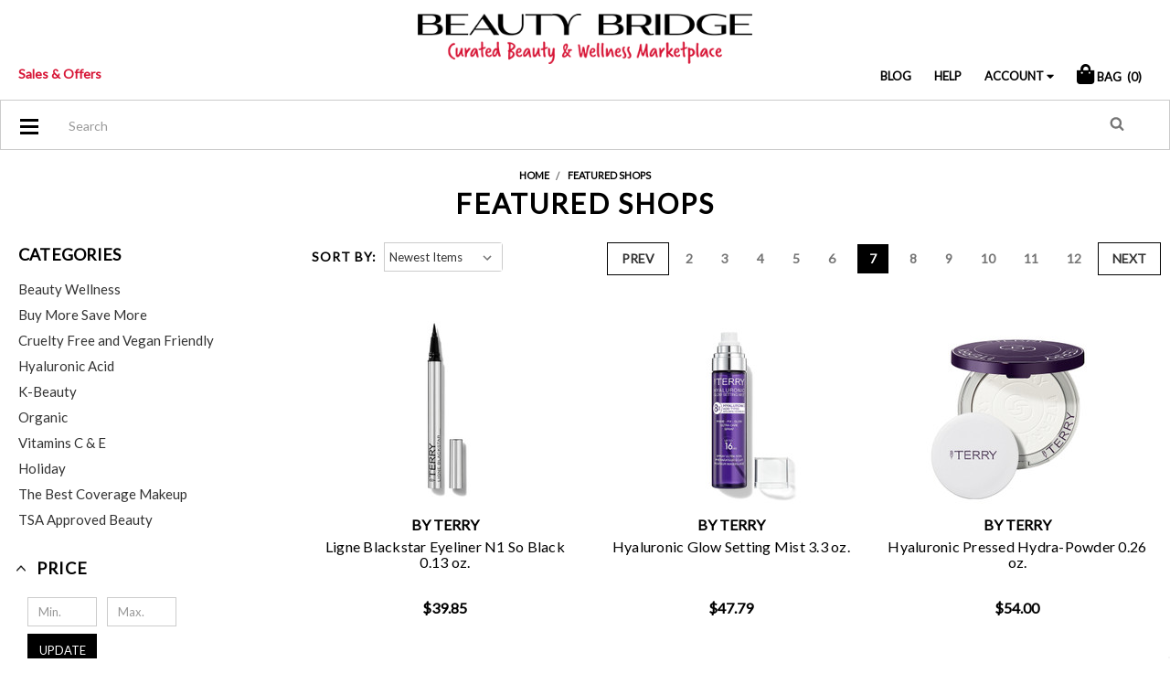

--- FILE ---
content_type: text/html; charset=UTF-8
request_url: https://www.beautybridge.com/featured-shops/?page=7&sort=newest
body_size: 59011
content:

<!DOCTYPE html>
<html class="no-js" lang="en">
    <head>
        <title>Featured Shops at Beauty Bridge - Page 7</title>
        <link rel="dns-prefetch preconnect" href="https://cdn11.bigcommerce.com/s-pxmpwj" crossorigin><link rel="dns-prefetch preconnect" href="https://fonts.googleapis.com/" crossorigin><link rel="dns-prefetch preconnect" href="https://fonts.gstatic.com/" crossorigin>
        <meta name="keywords" content="smashbox, bareMinerals, balmonds, m asam, thebalm, baxter of california, jane iredale, lipstick queen, lab series"><link rel='canonical' href='https://www.beautybridge.com/featured-shops/?page=7' /><meta name='platform' content='bigcommerce.stencil' />
        
                <link rel="prev" href="https://www.beautybridge.com/featured-shops/?page=6">
        <link rel="next" href="https://www.beautybridge.com/featured-shops/?page=8">

        <link href="https://cdn11.bigcommerce.com/s-pxmpwj/product_images/favicon.png?t=1465391600" rel="shortcut icon">
        <link rel="stylesheet" href="https://use.fontawesome.com/releases/v5.7.0/css/all.css" integrity="sha384-lZN37f5QGtY3VHgisS14W3ExzMWZxybE1SJSEsQp9S+oqd12jhcu+A56Ebc1zFSJ" crossorigin="anonymous">
        <meta name="viewport" content="width=device-width, initial-scale=1, maximum-scale=1">
        <meta name="google-site-verification" content="Gy-X3GDaKrcwTyQucdyNsin35NjaOZy8yXJfsQolVK4" />
        <script>
            // Change document class from no-js to js so we can detect this in css
            document.documentElement.className = document.documentElement.className.replace('no-js', 'js');
        </script>
        <link href="https://fonts.googleapis.com/css?family=Lato:400&display=swap" rel="stylesheet">  
        <link data-stencil-stylesheet href="https://cdn11.bigcommerce.com/s-pxmpwj/stencil/801cc170-8477-013b-8bdf-36f4273b0a37/e/2cc92d80-da8a-013e-a88c-12df8f8cb346/css/theme-49b2cef0-2a64-013d-4e1a-165a5ddff3dd.css" rel="stylesheet">  
        <!-- Banners CSS --
        <link rel="stylesheet" href="https://cdn11.bigcommerce.com/s-pxmpwj/content/banners.css" type='text/css'>
        MULTI LEVEL MENU CSS --
        <link rel="stylesheet" href="/content/dl-menu-styles-combined.css" type='text/css'>
        -->
        <script src="https://ajax.googleapis.com/ajax/libs/jquery/3.2.1/jquery.min.js"></script>
        <!-- Nextopia Search 
        <script type="text/javascript" src="//cdn.nextopia.net/v1.5.1/123b0d61a60fccc4789ba0fa17f8ec4f.js" async></script>
        -->
        <!-- Start Tracking Code for analytics_facebook -->

<script>
!function(f,b,e,v,n,t,s){if(f.fbq)return;n=f.fbq=function(){n.callMethod?n.callMethod.apply(n,arguments):n.queue.push(arguments)};if(!f._fbq)f._fbq=n;n.push=n;n.loaded=!0;n.version='2.0';n.queue=[];t=b.createElement(e);t.async=!0;t.src=v;s=b.getElementsByTagName(e)[0];s.parentNode.insertBefore(t,s)}(window,document,'script','https://connect.facebook.net/en_US/fbevents.js');

fbq('set', 'autoConfig', 'false', '495066007316726');
fbq('dataProcessingOptions', ['LDU'], 0, 0);
fbq('init', '495066007316726', {"external_id":"740a028f-50b1-4fdf-b72d-e2a79c40dd65"});
fbq('set', 'agent', 'bigcommerce', '495066007316726');

function trackEvents() {
    var pathName = window.location.pathname;

    fbq('track', 'PageView', {}, "");

    // Search events start -- only fire if the shopper lands on the /search.php page
    if (pathName.indexOf('/search.php') === 0 && getUrlParameter('search_query')) {
        fbq('track', 'Search', {
            content_type: 'product_group',
            content_ids: [],
            search_string: getUrlParameter('search_query')
        });
    }
    // Search events end

    // Wishlist events start -- only fire if the shopper attempts to add an item to their wishlist
    if (pathName.indexOf('/wishlist.php') === 0 && getUrlParameter('added_product_id')) {
        fbq('track', 'AddToWishlist', {
            content_type: 'product_group',
            content_ids: []
        });
    }
    // Wishlist events end

    // Lead events start -- only fire if the shopper subscribes to newsletter
    if (pathName.indexOf('/subscribe.php') === 0 && getUrlParameter('result') === 'success') {
        fbq('track', 'Lead', {});
    }
    // Lead events end

    // Registration events start -- only fire if the shopper registers an account
    if (pathName.indexOf('/login.php') === 0 && getUrlParameter('action') === 'account_created') {
        fbq('track', 'CompleteRegistration', {}, "");
    }
    // Registration events end

    

    function getUrlParameter(name) {
        var cleanName = name.replace(/[\[]/, '\[').replace(/[\]]/, '\]');
        var regex = new RegExp('[\?&]' + cleanName + '=([^&#]*)');
        var results = regex.exec(window.location.search);
        return results === null ? '' : decodeURIComponent(results[1].replace(/\+/g, ' '));
    }
}

if (window.addEventListener) {
    window.addEventListener("load", trackEvents, false)
}
</script>
<noscript><img height="1" width="1" style="display:none" alt="null" src="https://www.facebook.com/tr?id=495066007316726&ev=PageView&noscript=1&a=plbigcommerce1.2&eid="/></noscript>

<!-- End Tracking Code for analytics_facebook -->

<!-- Start Tracking Code for analytics_googleanalytics -->


<!-- Google Tag Manager -->
<script type="text/javascript">

window.dataLayer = [];
// window.addEventListener("load", function(){

(function(w,d,s,l,i){w[l]=w[l]||[];w[l].push({'gtm.start':
new Date().getTime(),event:'gtm.js'});var f=d.getElementsByTagName(s)[0],
j=d.createElement(s),dl=l!='dataLayer'?'&l='+l:'';j.async=true;j.src=
'https://www.googletagmanager.com/gtm.js?id='+i+dl;f.parentNode.insertBefore(j,f);
})(window,document,'script','dataLayer','GTM-PX4B69');

// });
</script>
<!-- End Google Tag Manager -->

<!-- Google analytics data & Google Tagmanager Datalayer-->
<script type="text/javascript">
    (function(i,s,o,g,r,a,m){i['GoogleAnalyticsObject']=r;i[r]=i[r]||function(){
    (i[r].q=i[r].q||[]).push(arguments)},i[r].l=1*new Date();a=s.createElement(o),
    m=s.getElementsByTagName(o)[0];a.async=1;a.src=g;m.parentNode.insertBefore(a,m)
    })(window,document,'script','//www.google-analytics.com/analytics.js','ga');

    ga('create', 'UA-651214-5', 'beautybridge.com');
    ga('require', 'GTM-WGJJ93P');
    ga('send', 'pageview');
    ga('require', 'ecommerce', 'ecommerce.js');

    function trackEcommerce() {
    this._addTrans = addTrans;
    this._addItem = addItems;
    this._trackTrans = trackTrans;
    }
    function addTrans(orderID,store,total,tax,shipping,city,state,country) {
    ga('ecommerce:addTransaction', {
        'id': orderID,
        'affiliation': store,
        'revenue': total,
        'tax': tax,
        'shipping': shipping,
        'city': city,
        'state': state,
        'country': country
    });

window.bbTransaction = {
        'id': orderID,
        'affiliation': store,
        'revenue': Number(total),
        'subTotal' : 0,
        'tax': Number(tax),
        'shipping': Number(shipping),
        'city': city,
        'state': state,
        'country': country,
        'items':[]
};


    }
    function addItems(orderID,sku,product,variation,price,qty) {
    ga('ecommerce:addItem', {
        'id': orderID,
        'sku': sku,
        'name': product,
        'category': variation,
        'price': price,
        'quantity': qty
    });

var unitPrice = bbTransaction.tax > 0 ? Number(  (Number(price) /1.07 ).toFixed(2)):  Number(price);
bbTransaction.items.push({
        'sku': sku,
        'name': product,
        'price':  unitPrice,
        'quantity': Number(qty)
    });
bbTransaction.subTotal += (unitPrice *Number(qty));

    }
    function trackTrans() {
        ga('ecommerce:send');


window.dataLayer = window.dataLayer || [];
dataLayer.push({
   'pageType': 'order confirmation',
   'transactionId': bbTransaction.id,
   'transactionSubTotal': bbTransaction.subTotal,
   'transactionTotal': bbTransaction.revenue,
   'transactionTax': bbTransaction.tax,
   'transactionShipping': bbTransaction.shipping,
   'transactionProducts':bbTransaction.items
});


    }
    var pageTracker = new trackEcommerce();
</script>

<!-- END Google analytics data & Google Tagmanager Datalayer-->

<!-- Bing webmaster-->
<meta name="msvalidate.01" content="2F626AFA11C8C1A6EA6C4E8C077F5D2D" />
<!-- END Bing webmaster-->

<script>
window.onload = function () {

jQuery("a[href^=mailto]").on('click', function (element) {
  ga('send', 'event', 'email', 'click', this.href);
})
jQuery("a[href^=tel]").on('click', function (element) {
  ga('send', 'event', 'email', 'click', this.href);
})
};
</script>




<!-- End Tracking Code for analytics_googleanalytics -->

<!-- Start Tracking Code for analytics_googleanalytics4 -->

<script data-cfasync="false" src="https://cdn11.bigcommerce.com/shared/js/google_analytics4_bodl_subscribers-358423becf5d870b8b603a81de597c10f6bc7699.js" integrity="sha256-gtOfJ3Avc1pEE/hx6SKj/96cca7JvfqllWA9FTQJyfI=" crossorigin="anonymous"></script>
<script data-cfasync="false">
  (function () {
    window.dataLayer = window.dataLayer || [];

    function gtag(){
        dataLayer.push(arguments);
    }

    function initGA4(event) {
         function setupGtag() {
            function configureGtag() {
                gtag('js', new Date());
                gtag('set', 'developer_id.dMjk3Nj', true);
                gtag('config', 'G-SNR15XE07M');
            }

            var script = document.createElement('script');

            script.src = 'https://www.googletagmanager.com/gtag/js?id=G-SNR15XE07M';
            script.async = true;
            script.onload = configureGtag;

            document.head.appendChild(script);
        }

        setupGtag();

        if (typeof subscribeOnBodlEvents === 'function') {
            subscribeOnBodlEvents('G-SNR15XE07M', false);
        }

        window.removeEventListener(event.type, initGA4);
    }

    

    var eventName = document.readyState === 'complete' ? 'consentScriptsLoaded' : 'DOMContentLoaded';
    window.addEventListener(eventName, initGA4, false);
  })()
</script>

<!-- End Tracking Code for analytics_googleanalytics4 -->

<!-- Start Tracking Code for analytics_siteverification -->

<!-- Global site tag (gtag.js) - Google Ads: 1070369102 -->
<script async src="https://www.googletagmanager.com/gtag/js?id=AW-1070369102"></script>
<script>
  window.dataLayer = window.dataLayer || [];
  function gtag(){dataLayer.push(arguments);}
  gtag('js', new Date());

  gtag('config', 'AW-1070369102');
</script>

<script>(function(w,d,t,r,u){var f,n,i;w[u]=w[u]||[],f=function(){var o={ti:"5282083", enableAutoSpaTracking: true};o.q=w[u],w[u]=new UET(o),w[u].push("pageLoad")},n=d.createElement(t),n.src=r,n.async=1,n.onload=n.onreadystatechange=function(){var s=this.readyState;s&&s!=="loaded"&&s!=="complete"||(f(),n.onload=n.onreadystatechange=null)},i=d.getElementsByTagName(t)[0],i.parentNode.insertBefore(n,i)})(window,document,"script","//bat.bing.com/bat.js","uetq");</script>

<!-- End Tracking Code for analytics_siteverification -->


<script type="text/javascript" src="https://checkout-sdk.bigcommerce.com/v1/loader.js" defer ></script>
<script type="text/javascript">
fbq('track', 'ViewCategory', {"content_ids":[],"content_type":"product_group","content_category":"Featured Shops"});
</script>
<script type="text/javascript">
var BCData = {};
</script>
<script src='https://www.powr.io/powr.js?external-type=bigcommerce' async></script>
<!-- TikTok Pixel Code Start: Initialization Script & Page Event -->
<script>
!function (w, d, t) {
  w.TiktokAnalyticsObject=t;var ttq=w[t]=w[t]||[];ttq.methods=["page","track","identify","instances","debug","on","off","once","ready","alias","group","enableCookie","disableCookie"],ttq.setAndDefer=function(t,e){t[e]=function(){t.push([e].concat(Array.prototype.slice.call(arguments,0)))}};for(var i=0;i<ttq.methods.length;i++)ttq.setAndDefer(ttq,ttq.methods[i]);ttq.instance=function(t){for(var e=ttq._i[t]||[],n=0;n<ttq.methods.length;n++)ttq.setAndDefer(e,ttq.methods[n]);return e},ttq.load=function(e,n){var i="https://analytics.tiktok.com/i18n/pixel/events.js";ttq._i=ttq._i||{},ttq._i[e]=[],ttq._i[e]._u=i,ttq._t=ttq._t||{},ttq._t[e]=+new Date,ttq._o=ttq._o||{},ttq._o[e]=n||{},ttq._partner=ttq._partner||"BigCommerce";var o=document.createElement("script");o.type="text/javascript",o.async=!0,o.src=i+"?sdkid="+e+"&lib="+t;var a=document.getElementsByTagName("script")[0];a.parentNode.insertBefore(o,a)};

  ttq.load('CSH5G43C77UEQSGUC6R0');
  ttq.page();
}(window, document, 'ttq');

if (typeof BODL === 'undefined') {
  // https://developer.bigcommerce.com/theme-objects/breadcrumbs
  
  // https://developer.bigcommerce.com/theme-objects/brand
  
  // https://developer.bigcommerce.com/theme-objects/category
  
  
  // https://developer.bigcommerce.com/theme-objects/product
  
  
  
  
  
  
  
  // https://developer.bigcommerce.com/theme-objects/products
  
  // https://developer.bigcommerce.com/theme-objects/product_results
  
  // https://developer.bigcommerce.com/theme-objects/order
  
  // https://developer.bigcommerce.com/theme-objects/wishlist
  
  // https://developer.bigcommerce.com/theme-objects/wishlist
  
  // https://developer.bigcommerce.com/theme-objects/cart
  // (Fetching selective cart data to prevent additional payment button object html from causing JS parse error)
  
  
  
  // https://developer.bigcommerce.com/theme-objects/customer
  var BODL = JSON.parse("{\"breadcrumbs\":[{\"url\":\"https://www.beautybridge.com/\",\"name\":\"Home\"},{\"name\":\"Featured Shops\",\"url\":\"https://www.beautybridge.com/featured-shops/\"}],\"categoryProducts\":[{\"id\":50847,\"sku\":\"NBTE000083S00\",\"name\":\"BY TERRY - Ligne Blackstar Eyeliner N1 So Black 0.13 oz.\",\"url\":\"https://www.beautybridge.com/by-terry-ligne-blackstar-eyeliner-n1-so-black-0-13-oz/\",\"brand\":{\"name\":\"BY TERRY\"},\"availability\":\"\",\"summary\":\"Precise application pen eyeliner. Highly-pigmented. Smudge-proof. Transfer-proof. Waterproof. Vegan.Developed with a soft-tip applicator, this eyeliner offers easy and precise application, allowing for buildable thickness and flawless lining. It provides...\",\"image\":{\"data\":\"https://cdn11.bigcommerce.com/s-pxmpwj/images/stencil/{:size}/products/50847/19010259/1db3c8c4-c2e0-4792-a016-ccb7321e17bf__40019.1764106203.jpg?c=2\",\"alt\":\"BY TERRY - Ligne Blackstar Eyeliner N1 So Black 0.13 oz.\"},\"qty_in_cart\":0,\"pre_order\":false,\"has_options\":false,\"show_cart_action\":true,\"stock_level\":null,\"low_stock_level\":null,\"weight\":{\"formatted\":\"0.00 Ounces\",\"value\":0},\"demo\":false,\"date_added\":\"Nov 25th 2025\",\"custom_fields\":[{\"id\":2114634,\"name\":\"Product Condition\",\"value\":\"new\"},{\"id\":2114635,\"name\":\"product title\",\"value\":\"Ligne Blackstar Eyeliner N1 So Black 0.13 oz.\"},{\"id\":2114636,\"name\":\"product-type\",\"value\":\"Eyeliner\"}],\"images\":[{\"data\":\"https://cdn11.bigcommerce.com/s-pxmpwj/images/stencil/{:size}/products/50847/19010260/742dc09f-ee91-482f-ac68-d071e59b4856__24128.1764106204.jpg?c=2\",\"alt\":\"BY TERRY - Ligne Blackstar Eyeliner N1 So Black 0.13 oz.\"},{\"data\":\"https://cdn11.bigcommerce.com/s-pxmpwj/images/stencil/{:size}/products/50847/19010261/71241aa4-9013-4aeb-b740-28d09f554bc5__07788.1764106204.jpg?c=2\",\"alt\":\"BY TERRY - Ligne Blackstar Eyeliner N1 So Black 0.13 oz.\"},{\"data\":\"https://cdn11.bigcommerce.com/s-pxmpwj/images/stencil/{:size}/products/50847/19010262/1ac0942b-f969-4bf9-a1d4-0c9fb5a5da42__61975.1764106205.jpg?c=2\",\"alt\":\"BY TERRY - Ligne Blackstar Eyeliner N1 So Black 0.13 oz.\"},{\"data\":\"https://cdn11.bigcommerce.com/s-pxmpwj/images/stencil/{:size}/products/50847/19010259/1db3c8c4-c2e0-4792-a016-ccb7321e17bf__40019.1764106203.jpg?c=2\",\"alt\":\"BY TERRY - Ligne Blackstar Eyeliner N1 So Black 0.13 oz.\"}],\"rating\":null,\"num_reviews\":null,\"price\":{\"without_tax\":{\"formatted\":\"$39.85\",\"value\":39.85,\"currency\":\"USD\"},\"tax_label\":\"Tax\"},\"add_to_cart_url\":\"https://www.beautybridge.com/cart.php?action=add&product_id=50847\",\"category\":[\"Makeup/Eyes/Eyeliner\",\"Featured Shops/Great Catalog\",\"Brands/BY TERRY\"]},{\"id\":50846,\"sku\":\"NBTE000084S00\",\"name\":\"BY TERRY - Hyaluronic Glow Setting Mist 3.3 oz.\",\"url\":\"https://www.beautybridge.com/by-terry-hyaluronic-glow-setting-mist-3-3-oz/\",\"brand\":{\"name\":\"BY TERRY\"},\"availability\":\"\",\"summary\":\"Skincare first setting spray. Hydrates, primes and sets makeup up to 16 hours*. Provides up to 8 hours hydration*. Contains 8x hyaluronic acid types. Alcohol-free. Fragrance-free.&nbsp;This multi-functional fine mist hydrates the skin up to 8 hours*,...\",\"image\":{\"data\":\"https://cdn11.bigcommerce.com/s-pxmpwj/images/stencil/{:size}/products/50846/19010251/b7345453-70f0-498f-9986-3d6361b3ed15__84651.1764106198.jpg?c=2\",\"alt\":\"BY TERRY - Hyaluronic Glow Setting Mist 3.3 oz.\"},\"qty_in_cart\":0,\"pre_order\":false,\"has_options\":false,\"show_cart_action\":true,\"stock_level\":null,\"low_stock_level\":null,\"weight\":{\"formatted\":\"0.00 Ounces\",\"value\":0},\"demo\":false,\"date_added\":\"Nov 25th 2025\",\"custom_fields\":[{\"id\":2114629,\"name\":\"Product Condition\",\"value\":\"new\"},{\"id\":2114630,\"name\":\"product title\",\"value\":\"Hyaluronic Glow Setting Mist 3.3 oz.\"},{\"id\":2114631,\"name\":\"product-type\",\"value\":\"Facial Spritzers\"},{\"id\":2114632,\"name\":\"concern\",\"value\":\"Hyperpigmentation & Uneven Skin Tone\"},{\"id\":2114633,\"name\":\"gift-idea\",\"value\":\"Skin Gifts\"}],\"images\":[{\"data\":\"https://cdn11.bigcommerce.com/s-pxmpwj/images/stencil/{:size}/products/50846/19010252/8715d961-f53a-401c-a1e6-2bb1bab395a1__18278.1764106198.jpg?c=2\",\"alt\":\"BY TERRY - Hyaluronic Glow Setting Mist 3.3 oz.\"},{\"data\":\"https://cdn11.bigcommerce.com/s-pxmpwj/images/stencil/{:size}/products/50846/19010253/eb0387fb-e098-4502-aa19-a20cdee600f8__11071.1764106199.jpg?c=2\",\"alt\":\"BY TERRY - Hyaluronic Glow Setting Mist 3.3 oz.\"},{\"data\":\"https://cdn11.bigcommerce.com/s-pxmpwj/images/stencil/{:size}/products/50846/19010254/4bd95265-45c5-4166-b6cf-dcd9a4341688__30342.1764106199.jpg?c=2\",\"alt\":\"BY TERRY - Hyaluronic Glow Setting Mist 3.3 oz.\"},{\"data\":\"https://cdn11.bigcommerce.com/s-pxmpwj/images/stencil/{:size}/products/50846/19010255/91a6a72f-6f40-4482-940e-41bf084b289d__63505.1764106199.jpg?c=2\",\"alt\":\"BY TERRY - Hyaluronic Glow Setting Mist 3.3 oz.\"},{\"data\":\"https://cdn11.bigcommerce.com/s-pxmpwj/images/stencil/{:size}/products/50846/19010256/46362f5b-a1d1-46cd-a538-62ee2e5ba7eb__65525.1764106200.jpg?c=2\",\"alt\":\"BY TERRY - Hyaluronic Glow Setting Mist 3.3 oz.\"}],\"rating\":null,\"num_reviews\":null,\"price\":{\"without_tax\":{\"formatted\":\"$47.79\",\"value\":47.79,\"currency\":\"USD\"},\"tax_label\":\"Tax\"},\"add_to_cart_url\":\"https://www.beautybridge.com/cart.php?action=add&product_id=50846\",\"category\":[\"Skincare/Face/Facial Spritzers\",\"Conditions & Concerns/Hyperpigmentation & Uneven Skin Tone\",\"Gifts/Skin Gifts\",\"Featured Shops/Hyaluronic Acid\",\"Featured Shops/Great Catalog\",\"Brands/BY TERRY\"]},{\"id\":50845,\"sku\":\"NBTE000085S00\",\"name\":\"BY TERRY - Hyaluronic Pressed Hydra-Powder 0.26 oz.\",\"url\":\"https://www.beautybridge.com/by-terry-hyaluronic-pressed-hydra-powder-0-26-oz/\",\"brand\":{\"name\":\"BY TERRY\"},\"availability\":\"\",\"summary\":\"Pressed setting powder. Instantly mattifies, blurs imperfections and controls shine. Translucent. Non-drying. Contains 8x hyaluronic acid types. Clean and vegan. Travel-size.This translucent pressed powder sets, mattifies, blurs imperfections, fills in...\",\"image\":{\"data\":\"https://cdn11.bigcommerce.com/s-pxmpwj/images/stencil/{:size}/products/50845/19010244/a24b4133-b3ec-449a-89a9-c8e84310626e__86854.1764106193.jpg?c=2\",\"alt\":\"BY TERRY - Hyaluronic Pressed Hydra-Powder 0.26 oz.\"},\"qty_in_cart\":0,\"pre_order\":false,\"has_options\":false,\"show_cart_action\":true,\"stock_level\":null,\"low_stock_level\":null,\"weight\":{\"formatted\":\"0.00 Ounces\",\"value\":0},\"demo\":false,\"date_added\":\"Nov 25th 2025\",\"custom_fields\":[{\"id\":2114624,\"name\":\"Product Condition\",\"value\":\"new\"},{\"id\":2114625,\"name\":\"product title\",\"value\":\"Hyaluronic Pressed Hydra-Powder 0.26 oz.\"},{\"id\":2114626,\"name\":\"product-type\",\"value\":\"Finishing Powder\"},{\"id\":2114627,\"name\":\"concern\",\"value\":\"Enlarged Pores & Blackheads\"},{\"id\":2114628,\"name\":\"concern\",\"value\":\"Wrinkles & Fine Lines\"}],\"images\":[{\"data\":\"https://cdn11.bigcommerce.com/s-pxmpwj/images/stencil/{:size}/products/50845/19010245/b5e6dee5-b254-4c6e-9850-677c3f3a3a98__67933.1764106194.jpg?c=2\",\"alt\":\"BY TERRY - Hyaluronic Pressed Hydra-Powder 0.26 oz.\"},{\"data\":\"https://cdn11.bigcommerce.com/s-pxmpwj/images/stencil/{:size}/products/50845/19010246/66fe08c7-4577-457d-85f1-b7b4a1e07079__15564.1764106194.jpg?c=2\",\"alt\":\"BY TERRY - Hyaluronic Pressed Hydra-Powder 0.26 oz.\"},{\"data\":\"https://cdn11.bigcommerce.com/s-pxmpwj/images/stencil/{:size}/products/50845/19010247/f6ffcd6b-11f7-4130-a267-0fa874696497__28770.1764106194.jpg?c=2\",\"alt\":\"BY TERRY - Hyaluronic Pressed Hydra-Powder 0.26 oz.\"},{\"data\":\"https://cdn11.bigcommerce.com/s-pxmpwj/images/stencil/{:size}/products/50845/19010248/e079b13d-e44f-4b2d-9014-fe12487f0320__27662.1764106195.jpg?c=2\",\"alt\":\"BY TERRY - Hyaluronic Pressed Hydra-Powder 0.26 oz.\"},{\"data\":\"https://cdn11.bigcommerce.com/s-pxmpwj/images/stencil/{:size}/products/50845/19010249/58ce4496-6cfe-45e1-a50e-f0731962e729__88452.1764106195.jpg?c=2\",\"alt\":\"BY TERRY - Hyaluronic Pressed Hydra-Powder 0.26 oz.\"}],\"rating\":null,\"num_reviews\":null,\"price\":{\"without_tax\":{\"formatted\":\"$54.00\",\"value\":54,\"currency\":\"USD\"},\"tax_label\":\"Tax\"},\"add_to_cart_url\":\"https://www.beautybridge.com/cart.php?action=add&product_id=50845\",\"category\":[\"Makeup/Face/Finishing Powder\",\"Conditions & Concerns/Enlarged Pores & Blackheads\",\"Conditions & Concerns/Wrinkles & Fine Lines\",\"Featured Shops/Hyaluronic Acid\",\"Featured Shops/Great Catalog\",\"Brands/BY TERRY\"]},{\"id\":50844,\"sku\":\"NBTE000086S00\",\"name\":\"BY TERRY - Hyaluronic Pressed Hydra-Powder Travel Size 0.08 oz.\",\"url\":\"https://www.beautybridge.com/by-terry-hyaluronic-pressed-hydra-powder-travel-size-0-08-oz/\",\"brand\":{\"name\":\"BY TERRY\"},\"availability\":\"\",\"summary\":\"Travel SizePressed setting powder. Instantly mattifies, blurs imperfections and controls shine. Translucent. Non-drying. Contains 8x hyaluronic acid types. Clean and vegan. Travel-size.This translucent pressed powder sets, mattifies, blurs imperfections,...\",\"image\":{\"data\":\"https://cdn11.bigcommerce.com/s-pxmpwj/images/stencil/{:size}/products/50844/19010235/3099c8a5-5cf7-4a54-b517-066117c169d1__03175.1764106188.jpg?c=2\",\"alt\":\"BY TERRY - Hyaluronic Pressed Hydra-Powder Travel Size 0.08 oz.\"},\"qty_in_cart\":0,\"pre_order\":false,\"has_options\":false,\"show_cart_action\":true,\"stock_level\":null,\"low_stock_level\":null,\"weight\":{\"formatted\":\"0.00 Ounces\",\"value\":0},\"demo\":false,\"date_added\":\"Nov 25th 2025\",\"custom_fields\":[{\"id\":2114620,\"name\":\"Product Condition\",\"value\":\"new\"},{\"id\":2114621,\"name\":\"product title\",\"value\":\"Hyaluronic Pressed Hydra-Powder Travel Size 0.08 oz.\"},{\"id\":2114622,\"name\":\"product-type\",\"value\":\"Finishing Powder\"},{\"id\":2114623,\"name\":\"concern\",\"value\":\"Enlarged Pores & Blackheads\"}],\"images\":[{\"data\":\"https://cdn11.bigcommerce.com/s-pxmpwj/images/stencil/{:size}/products/50844/19010236/aba6cdc2-d4c0-4dcd-a96c-06e99494720d__73930.1764106188.jpg?c=2\",\"alt\":\"BY TERRY - Hyaluronic Pressed Hydra-Powder Travel Size 0.08 oz.\"},{\"data\":\"https://cdn11.bigcommerce.com/s-pxmpwj/images/stencil/{:size}/products/50844/19010237/d762a310-4cc1-4f86-b476-bf7a78e8fe07__53887.1764106188.jpg?c=2\",\"alt\":\"BY TERRY - Hyaluronic Pressed Hydra-Powder Travel Size 0.08 oz.\"},{\"data\":\"https://cdn11.bigcommerce.com/s-pxmpwj/images/stencil/{:size}/products/50844/19010238/9bbaa15e-fb54-4faf-80c9-c34d9a827f8d__67917.1764106189.jpg?c=2\",\"alt\":\"BY TERRY - Hyaluronic Pressed Hydra-Powder Travel Size 0.08 oz.\"},{\"data\":\"https://cdn11.bigcommerce.com/s-pxmpwj/images/stencil/{:size}/products/50844/19010239/701b2c7f-5ab1-4a28-ab7d-ebb0281dc79c__82004.1764106189.jpg?c=2\",\"alt\":\"BY TERRY - Hyaluronic Pressed Hydra-Powder Travel Size 0.08 oz.\"},{\"data\":\"https://cdn11.bigcommerce.com/s-pxmpwj/images/stencil/{:size}/products/50844/19010240/9faec6ef-32fa-442a-aff2-126ee13dd8db__33512.1764106190.jpg?c=2\",\"alt\":\"BY TERRY - Hyaluronic Pressed Hydra-Powder Travel Size 0.08 oz.\"}],\"rating\":null,\"num_reviews\":null,\"price\":{\"without_tax\":{\"formatted\":\"$26.61\",\"value\":26.61,\"currency\":\"USD\"},\"tax_label\":\"Tax\"},\"add_to_cart_url\":\"https://www.beautybridge.com/cart.php?action=add&product_id=50844\",\"category\":[\"Makeup/Face/Finishing Powder\",\"Conditions & Concerns/Enlarged Pores & Blackheads\",\"Featured Shops/The Best Coverage Makeup\",\"Featured Shops/Hyaluronic Acid\",\"Featured Shops/Great Catalog\",\"Brands/BY TERRY\"]},{\"id\":50843,\"sku\":\"NBTE000087S00\",\"name\":\"BY TERRY - Hyaluronic Hydra-Powder 0.35 oz.\",\"url\":\"https://www.beautybridge.com/by-terry-hyaluronic-hydra-powder-0-35-oz/\",\"brand\":{\"name\":\"BY TERRY\"},\"availability\":\"\",\"summary\":\"Skincare-infused loose setting powder. Instantly mattifies and blurs imperfections. Translucent. Non-drying. Contains 8x hyaluronic acid types. 100% natural origin, clean and vegan formula.This multi-purpose silky powder instantly blurs imperfections,...\",\"image\":{\"data\":\"https://cdn11.bigcommerce.com/s-pxmpwj/images/stencil/{:size}/products/50843/19010226/bd14c2f2-620b-4944-ad0b-88fcc109f236__18067.1764106183.jpg?c=2\",\"alt\":\"BY TERRY - Hyaluronic Hydra-Powder 0.35 oz.\"},\"qty_in_cart\":0,\"pre_order\":false,\"has_options\":false,\"show_cart_action\":true,\"stock_level\":null,\"low_stock_level\":null,\"weight\":{\"formatted\":\"0.00 Ounces\",\"value\":0},\"demo\":false,\"date_added\":\"Nov 25th 2025\",\"custom_fields\":[{\"id\":2114616,\"name\":\"Product Condition\",\"value\":\"new\"},{\"id\":2114617,\"name\":\"product title\",\"value\":\"Hyaluronic Hydra-Powder 0.35 oz.\"},{\"id\":2114618,\"name\":\"product-type\",\"value\":\"Finishing Powder\"},{\"id\":2114619,\"name\":\"concern\",\"value\":\"Wrinkles & Fine Lines\"}],\"images\":[{\"data\":\"https://cdn11.bigcommerce.com/s-pxmpwj/images/stencil/{:size}/products/50843/19010227/0c5efdb5-0648-4a1b-9f23-2a6f4673f832__20480.1764106183.jpg?c=2\",\"alt\":\"BY TERRY - Hyaluronic Hydra-Powder 0.35 oz.\"},{\"data\":\"https://cdn11.bigcommerce.com/s-pxmpwj/images/stencil/{:size}/products/50843/19010228/2e3c7c8d-e995-46b9-aa93-eb5630668748__78791.1764106183.jpg?c=2\",\"alt\":\"BY TERRY - Hyaluronic Hydra-Powder 0.35 oz.\"},{\"data\":\"https://cdn11.bigcommerce.com/s-pxmpwj/images/stencil/{:size}/products/50843/19010229/69841122-cf6d-4bb6-b627-26aaa1266b7a__18762.1764106184.jpg?c=2\",\"alt\":\"BY TERRY - Hyaluronic Hydra-Powder 0.35 oz.\"},{\"data\":\"https://cdn11.bigcommerce.com/s-pxmpwj/images/stencil/{:size}/products/50843/19010230/d029cda4-3c2f-423e-9c0f-81dda2ec904e__76226.1764106184.jpg?c=2\",\"alt\":\"BY TERRY - Hyaluronic Hydra-Powder 0.35 oz.\"},{\"data\":\"https://cdn11.bigcommerce.com/s-pxmpwj/images/stencil/{:size}/products/50843/19010231/1d9c13e7-4264-444f-add4-e3ca6a2f1ee0__02123.1764106184.jpg?c=2\",\"alt\":\"BY TERRY - Hyaluronic Hydra-Powder 0.35 oz.\"}],\"rating\":null,\"num_reviews\":null,\"price\":{\"without_tax\":{\"formatted\":\"$54.00\",\"value\":54,\"currency\":\"USD\"},\"tax_label\":\"Tax\"},\"add_to_cart_url\":\"https://www.beautybridge.com/cart.php?action=add&product_id=50843\",\"category\":[\"Makeup/Face/Finishing Powder\",\"Conditions & Concerns/Wrinkles & Fine Lines\",\"Featured Shops/The Best Coverage Makeup\",\"Featured Shops/Hyaluronic Acid\",\"Featured Shops/Great Catalog\",\"Brands/BY TERRY\"]},{\"id\":50842,\"sku\":\"NBTE000088S00\",\"name\":\"BY TERRY - Hyaluronic Hydra-Powder Travel Size 0.14 oz.\",\"url\":\"https://www.beautybridge.com/by-terry-hyaluronic-hydra-powder-travel-size-0-14-oz/\",\"brand\":{\"name\":\"BY TERRY\"},\"availability\":\"\",\"summary\":\"Travel SizeSkincare-infused loose setting powder. Instantly mattifies and blurs imperfections. Translucent. Non-drying. Contains 8x hyaluronic acid types. 100% natural origin, clean and vegan formula.This multi-purpose silky powder instantly blurs...\",\"image\":{\"data\":\"https://cdn11.bigcommerce.com/s-pxmpwj/images/stencil/{:size}/products/50842/19010218/bd4310a7-516e-4f1c-87d3-b331c9f2dcd8__05487.1764106177.jpg?c=2\",\"alt\":\"BY TERRY - Hyaluronic Hydra-Powder Travel Size 0.14 oz.\"},\"qty_in_cart\":0,\"pre_order\":false,\"has_options\":false,\"show_cart_action\":true,\"stock_level\":null,\"low_stock_level\":null,\"weight\":{\"formatted\":\"0.00 Ounces\",\"value\":0},\"demo\":false,\"date_added\":\"Nov 25th 2025\",\"custom_fields\":[{\"id\":2114611,\"name\":\"Product Condition\",\"value\":\"new\"},{\"id\":2114612,\"name\":\"product title\",\"value\":\"Hyaluronic Hydra-Powder Travel Size 0.14 oz.\"},{\"id\":2114613,\"name\":\"product-type\",\"value\":\"Finishing Powder\"},{\"id\":2114614,\"name\":\"concern\",\"value\":\"Dull Complexion\"},{\"id\":2114615,\"name\":\"concern\",\"value\":\"Wrinkles & Fine Lines\"}],\"images\":[{\"data\":\"https://cdn11.bigcommerce.com/s-pxmpwj/images/stencil/{:size}/products/50842/19010219/4a2f1e37-c040-47c2-8cca-c9a2bf5b187c__31364.1764106177.jpg?c=2\",\"alt\":\"BY TERRY - Hyaluronic Hydra-Powder Travel Size 0.14 oz.\"},{\"data\":\"https://cdn11.bigcommerce.com/s-pxmpwj/images/stencil/{:size}/products/50842/19010220/1457830b-1c82-4cac-95f8-b14235351871__70610.1764106178.jpg?c=2\",\"alt\":\"BY TERRY - Hyaluronic Hydra-Powder Travel Size 0.14 oz.\"},{\"data\":\"https://cdn11.bigcommerce.com/s-pxmpwj/images/stencil/{:size}/products/50842/19010221/d87a0a40-123b-4e5e-81cb-cdfd54506d67__98189.1764106178.jpg?c=2\",\"alt\":\"BY TERRY - Hyaluronic Hydra-Powder Travel Size 0.14 oz.\"},{\"data\":\"https://cdn11.bigcommerce.com/s-pxmpwj/images/stencil/{:size}/products/50842/19010222/da8f2175-9641-4aea-864e-3b71b992b906__16310.1764106178.jpg?c=2\",\"alt\":\"BY TERRY - Hyaluronic Hydra-Powder Travel Size 0.14 oz.\"},{\"data\":\"https://cdn11.bigcommerce.com/s-pxmpwj/images/stencil/{:size}/products/50842/19010223/0ca4ce78-e763-4066-ae1e-38e218ef8ad9__52211.1764106179.jpg?c=2\",\"alt\":\"BY TERRY - Hyaluronic Hydra-Powder Travel Size 0.14 oz.\"}],\"rating\":null,\"num_reviews\":null,\"price\":{\"without_tax\":{\"formatted\":\"$26.61\",\"value\":26.61,\"currency\":\"USD\"},\"tax_label\":\"Tax\"},\"add_to_cart_url\":\"https://www.beautybridge.com/cart.php?action=add&product_id=50842\",\"category\":[\"Makeup/Face/Finishing Powder\",\"Conditions & Concerns/Dull Complexion\",\"Conditions & Concerns/Wrinkles & Fine Lines\",\"Featured Shops/The Best Coverage Makeup\",\"Featured Shops/Hyaluronic Acid\",\"Featured Shops/Great Catalog\",\"Brands/BY TERRY\"]},{\"id\":50841,\"sku\":\"NBTE000089S00\",\"name\":\"BY TERRY - Hyaluronic Lip Liner N6 Love Affair 0.01 oz.\",\"url\":\"https://www.beautybridge.com/by-terry-hyaluronic-lip-liner-n6-love-affair-0-01-oz/\",\"brand\":{\"name\":\"BY TERRY\"},\"availability\":\"\",\"summary\":\"Care &amp; Contour Lip Liner. Long-lasting. Hyaluronic Acid infused. Clean, vegan, and up to 99% natural origin formula.Define and contour lips quickly and easily with this high-precision retractable pencil. Enriched with hyaluronic acid, its creamy,...\",\"image\":{\"data\":\"https://cdn11.bigcommerce.com/s-pxmpwj/images/stencil/{:size}/products/50841/19010208/cc45e76e-0aca-4142-99c6-73e2082e0849__68311.1764106171.jpg?c=2\",\"alt\":\"BY TERRY - Hyaluronic Lip Liner N6 Love Affair 0.01 oz.\"},\"qty_in_cart\":0,\"pre_order\":false,\"has_options\":false,\"show_cart_action\":true,\"stock_level\":null,\"low_stock_level\":null,\"weight\":{\"formatted\":\"0.00 Ounces\",\"value\":0},\"demo\":false,\"date_added\":\"Nov 25th 2025\",\"custom_fields\":[{\"id\":2114607,\"name\":\"Product Condition\",\"value\":\"new\"},{\"id\":2114608,\"name\":\"product title\",\"value\":\"Hyaluronic Lip Liner N6 Love Affair 0.01 oz.\"},{\"id\":2114609,\"name\":\"product-type\",\"value\":\"Lip Liners\"},{\"id\":2114610,\"name\":\"concern\",\"value\":\"Lip Plumping\"}],\"images\":[{\"data\":\"https://cdn11.bigcommerce.com/s-pxmpwj/images/stencil/{:size}/products/50841/19010209/5d16a78f-617d-4d11-95fd-064232760a1b__51385.1764106172.jpg?c=2\",\"alt\":\"BY TERRY - Hyaluronic Lip Liner N6 Love Affair 0.01 oz.\"},{\"data\":\"https://cdn11.bigcommerce.com/s-pxmpwj/images/stencil/{:size}/products/50841/19010210/835d24a2-011b-4bcf-850a-cb88896f55f9__88885.1764106172.jpg?c=2\",\"alt\":\"BY TERRY - Hyaluronic Lip Liner N6 Love Affair 0.01 oz.\"},{\"data\":\"https://cdn11.bigcommerce.com/s-pxmpwj/images/stencil/{:size}/products/50841/19010211/53a5df7c-0536-4e48-ae08-1c446fba6e15__79063.1764106172.jpg?c=2\",\"alt\":\"BY TERRY - Hyaluronic Lip Liner N6 Love Affair 0.01 oz.\"},{\"data\":\"https://cdn11.bigcommerce.com/s-pxmpwj/images/stencil/{:size}/products/50841/19010212/eb4db0e2-ae38-4ffd-81dc-5be6917f4b63__20084.1764106173.jpg?c=2\",\"alt\":\"BY TERRY - Hyaluronic Lip Liner N6 Love Affair 0.01 oz.\"},{\"data\":\"https://cdn11.bigcommerce.com/s-pxmpwj/images/stencil/{:size}/products/50841/19010213/61737880-1ab5-4822-abcf-39e19bdc1766__02533.1764106173.jpg?c=2\",\"alt\":\"BY TERRY - Hyaluronic Lip Liner N6 Love Affair 0.01 oz.\"}],\"rating\":null,\"num_reviews\":null,\"price\":{\"without_tax\":{\"formatted\":\"$32.79\",\"value\":32.79,\"currency\":\"USD\"},\"tax_label\":\"Tax\"},\"add_to_cart_url\":\"https://www.beautybridge.com/cart.php?action=add&product_id=50841\",\"category\":[\"Makeup/Lips/Lip Liners\",\"Conditions & Concerns/Lip Plumping\",\"Featured Shops/Hyaluronic Acid\",\"Featured Shops/Great Catalog\",\"Brands/BY TERRY\"]},{\"id\":50840,\"sku\":\"NBTE000090S00\",\"name\":\"BY TERRY - Hyaluronic Lip Liner N4 Dare To Bare 0.01 oz.\",\"url\":\"https://www.beautybridge.com/by-terry-hyaluronic-lip-liner-n4-dare-to-bare-0-01-oz/\",\"brand\":{\"name\":\"BY TERRY\"},\"availability\":\"\",\"summary\":\"Care &amp; Contour Lip Liner. Long-lasting. Hyaluronic Acid infused. Clean, vegan, and up to 99% natural origin formula.Define and contour lips quickly and easily with this high-precision retractable pencil. Enriched with hyaluronic acid, its creamy,...\",\"image\":{\"data\":\"https://cdn11.bigcommerce.com/s-pxmpwj/images/stencil/{:size}/products/50840/19010199/0936a986-3b94-4205-9e17-72e6cacb3d17__48400.1764106166.jpg?c=2\",\"alt\":\"BY TERRY - Hyaluronic Lip Liner N4 Dare To Bare 0.01 oz.\"},\"qty_in_cart\":0,\"pre_order\":false,\"has_options\":false,\"show_cart_action\":true,\"stock_level\":null,\"low_stock_level\":null,\"weight\":{\"formatted\":\"0.00 Ounces\",\"value\":0},\"demo\":false,\"date_added\":\"Nov 25th 2025\",\"custom_fields\":[{\"id\":2114603,\"name\":\"Product Condition\",\"value\":\"new\"},{\"id\":2114604,\"name\":\"product title\",\"value\":\"Hyaluronic Lip Liner N4 Dare To Bare 0.01 oz.\"},{\"id\":2114605,\"name\":\"product-type\",\"value\":\"Lip Liners\"},{\"id\":2114606,\"name\":\"concern\",\"value\":\"Lip Plumping\"}],\"images\":[{\"data\":\"https://cdn11.bigcommerce.com/s-pxmpwj/images/stencil/{:size}/products/50840/19010200/dbb803c3-e0d1-40c1-8aa3-751fadd5c032__37372.1764106166.jpg?c=2\",\"alt\":\"BY TERRY - Hyaluronic Lip Liner N4 Dare To Bare 0.01 oz.\"},{\"data\":\"https://cdn11.bigcommerce.com/s-pxmpwj/images/stencil/{:size}/products/50840/19010201/f0b711dc-1d65-4dd7-8dce-b98ae993ecf6__63318.1764106167.jpg?c=2\",\"alt\":\"BY TERRY - Hyaluronic Lip Liner N4 Dare To Bare 0.01 oz.\"},{\"data\":\"https://cdn11.bigcommerce.com/s-pxmpwj/images/stencil/{:size}/products/50840/19010202/cb6ae498-a8e5-49ce-93b6-335a2dbe8a35__78145.1764106167.jpg?c=2\",\"alt\":\"BY TERRY - Hyaluronic Lip Liner N4 Dare To Bare 0.01 oz.\"},{\"data\":\"https://cdn11.bigcommerce.com/s-pxmpwj/images/stencil/{:size}/products/50840/19010203/2b059071-340c-416f-b960-672d56a5721d__47385.1764106168.jpg?c=2\",\"alt\":\"BY TERRY - Hyaluronic Lip Liner N4 Dare To Bare 0.01 oz.\"},{\"data\":\"https://cdn11.bigcommerce.com/s-pxmpwj/images/stencil/{:size}/products/50840/19010204/82b89672-e5c1-44f3-a888-70b873a19418__31628.1764106168.jpg?c=2\",\"alt\":\"BY TERRY - Hyaluronic Lip Liner N4 Dare To Bare 0.01 oz.\"}],\"rating\":null,\"num_reviews\":null,\"price\":{\"without_tax\":{\"formatted\":\"$32.79\",\"value\":32.79,\"currency\":\"USD\"},\"tax_label\":\"Tax\"},\"add_to_cart_url\":\"https://www.beautybridge.com/cart.php?action=add&product_id=50840\",\"category\":[\"Makeup/Lips/Lip Liners\",\"Conditions & Concerns/Lip Plumping\",\"Featured Shops/Hyaluronic Acid\",\"Featured Shops/Great Catalog\",\"Brands/BY TERRY\"]},{\"id\":50839,\"sku\":\"NBTE000091S00\",\"name\":\"BY TERRY - Hyaluronic Lip Liner N3 Tea Time 0.01 oz.\",\"url\":\"https://www.beautybridge.com/by-terry-hyaluronic-lip-liner-n3-tea-time-0-01-oz/\",\"brand\":{\"name\":\"BY TERRY\"},\"availability\":\"\",\"summary\":\"Care &amp; Contour Lip Liner. Long-lasting. Hyaluronic Acid infused. Clean, vegan, and up to 99% natural origin formula.Define and contour lips quickly and easily with this high-precision retractable pencil. Enriched with hyaluronic acid, its creamy,...\",\"image\":{\"data\":\"https://cdn11.bigcommerce.com/s-pxmpwj/images/stencil/{:size}/products/50839/19010195/ec20b4a7-9268-4391-a6a6-0fab82d2fe99__68569.1764106162.jpg?c=2\",\"alt\":\"BY TERRY - Hyaluronic Lip Liner N3 Tea Time 0.01 oz.\"},\"qty_in_cart\":0,\"pre_order\":false,\"has_options\":false,\"show_cart_action\":true,\"stock_level\":null,\"low_stock_level\":null,\"weight\":{\"formatted\":\"0.00 Ounces\",\"value\":0},\"demo\":false,\"date_added\":\"Nov 25th 2025\",\"custom_fields\":[{\"id\":2114599,\"name\":\"Product Condition\",\"value\":\"new\"},{\"id\":2114600,\"name\":\"product title\",\"value\":\"Hyaluronic Lip Liner N3 Tea Time 0.01 oz.\"},{\"id\":2114601,\"name\":\"product-type\",\"value\":\"Lip Liners\"},{\"id\":2114602,\"name\":\"concern\",\"value\":\"Lip Plumping\"}],\"images\":[{\"data\":\"https://cdn11.bigcommerce.com/s-pxmpwj/images/stencil/{:size}/products/50839/19010196/4751616a-bc3f-4589-ac6c-54bc14877f4e__69867.1764106163.jpg?c=2\",\"alt\":\"BY TERRY - Hyaluronic Lip Liner N3 Tea Time 0.01 oz.\"},{\"data\":\"https://cdn11.bigcommerce.com/s-pxmpwj/images/stencil/{:size}/products/50839/19010197/d980d8cb-896c-4ce7-a67a-f2944b8f9ad0__40604.1764106163.jpg?c=2\",\"alt\":\"BY TERRY - Hyaluronic Lip Liner N3 Tea Time 0.01 oz.\"},{\"data\":\"https://cdn11.bigcommerce.com/s-pxmpwj/images/stencil/{:size}/products/50839/19010198/bff63b06-c347-419e-a0b0-6b1368b88a59__90453.1764106163.jpg?c=2\",\"alt\":\"BY TERRY - Hyaluronic Lip Liner N3 Tea Time 0.01 oz.\"},{\"data\":\"https://cdn11.bigcommerce.com/s-pxmpwj/images/stencil/{:size}/products/50839/19010195/ec20b4a7-9268-4391-a6a6-0fab82d2fe99__68569.1764106162.jpg?c=2\",\"alt\":\"BY TERRY - Hyaluronic Lip Liner N3 Tea Time 0.01 oz.\"}],\"rating\":null,\"num_reviews\":null,\"price\":{\"without_tax\":{\"formatted\":\"$32.79\",\"value\":32.79,\"currency\":\"USD\"},\"tax_label\":\"Tax\"},\"add_to_cart_url\":\"https://www.beautybridge.com/cart.php?action=add&product_id=50839\",\"category\":[\"Makeup/Lips/Lip Liners\",\"Conditions & Concerns/Lip Plumping\",\"Featured Shops/Hyaluronic Acid\",\"Featured Shops/Great Catalog\",\"Brands/BY TERRY\"]},{\"id\":50838,\"sku\":\"NBTE000092S00\",\"name\":\"BY TERRY - Hyaluronic Lip Liner N2 Nudissimo 0.01 oz.\",\"url\":\"https://www.beautybridge.com/by-terry-hyaluronic-lip-liner-n2-nudissimo-0-01-oz/\",\"brand\":{\"name\":\"BY TERRY\"},\"availability\":\"\",\"summary\":\"Care &amp; Contour Lip Liner. Long-lasting. Hyaluronic Acid infused. Clean, vegan, and up to 99% natural origin formula.Define and contour lips quickly and easily with this high-precision retractable pencil. Enriched with hyaluronic acid, its creamy,...\",\"image\":{\"data\":\"https://cdn11.bigcommerce.com/s-pxmpwj/images/stencil/{:size}/products/50838/19010184/78a744a7-79b7-4015-8885-4e5e47f68f59__82780.1764106155.jpg?c=2\",\"alt\":\"BY TERRY - Hyaluronic Lip Liner N2 Nudissimo 0.01 oz.\"},\"qty_in_cart\":0,\"pre_order\":false,\"has_options\":false,\"show_cart_action\":true,\"stock_level\":null,\"low_stock_level\":null,\"weight\":{\"formatted\":\"0.00 Ounces\",\"value\":0},\"demo\":false,\"date_added\":\"Nov 25th 2025\",\"custom_fields\":[{\"id\":2114595,\"name\":\"Product Condition\",\"value\":\"new\"},{\"id\":2114596,\"name\":\"product title\",\"value\":\"Hyaluronic Lip Liner N2 Nudissimo 0.01 oz.\"},{\"id\":2114597,\"name\":\"product-type\",\"value\":\"Lip Liners\"},{\"id\":2114598,\"name\":\"concern\",\"value\":\"Lip Plumping\"}],\"images\":[{\"data\":\"https://cdn11.bigcommerce.com/s-pxmpwj/images/stencil/{:size}/products/50838/19010185/20d0df75-c2ce-4b4c-8b18-b458542f48fd__82788.1764106155.jpg?c=2\",\"alt\":\"BY TERRY - Hyaluronic Lip Liner N2 Nudissimo 0.01 oz.\"},{\"data\":\"https://cdn11.bigcommerce.com/s-pxmpwj/images/stencil/{:size}/products/50838/19010186/2f931397-4b32-4ad2-9589-e7d137497485__83959.1764106156.jpg?c=2\",\"alt\":\"BY TERRY - Hyaluronic Lip Liner N2 Nudissimo 0.01 oz.\"},{\"data\":\"https://cdn11.bigcommerce.com/s-pxmpwj/images/stencil/{:size}/products/50838/19010187/d6bb21a9-8c62-4fdc-872a-8cd99403962e__18613.1764106156.jpg?c=2\",\"alt\":\"BY TERRY - Hyaluronic Lip Liner N2 Nudissimo 0.01 oz.\"},{\"data\":\"https://cdn11.bigcommerce.com/s-pxmpwj/images/stencil/{:size}/products/50838/19010188/8d0d3678-9e38-4c09-888d-6f9ca572cb0a__08226.1764106157.jpg?c=2\",\"alt\":\"BY TERRY - Hyaluronic Lip Liner N2 Nudissimo 0.01 oz.\"},{\"data\":\"https://cdn11.bigcommerce.com/s-pxmpwj/images/stencil/{:size}/products/50838/19010189/d11bbafb-5174-46d0-86da-d5d84097effe__75953.1764106157.jpg?c=2\",\"alt\":\"BY TERRY - Hyaluronic Lip Liner N2 Nudissimo 0.01 oz.\"}],\"rating\":null,\"num_reviews\":null,\"price\":{\"without_tax\":{\"formatted\":\"$32.79\",\"value\":32.79,\"currency\":\"USD\"},\"tax_label\":\"Tax\"},\"add_to_cart_url\":\"https://www.beautybridge.com/cart.php?action=add&product_id=50838\",\"category\":[\"Makeup/Lips/Lip Liners\",\"Conditions & Concerns/Lip Plumping\",\"Featured Shops/Hyaluronic Acid\",\"Featured Shops/Great Catalog\",\"Brands/BY TERRY\"]},{\"id\":50837,\"sku\":\"NBTE000093S00\",\"name\":\"BY TERRY - Hyaluronic Lip Liner N1 Sexy Nude 0.01 oz.\",\"url\":\"https://www.beautybridge.com/by-terry-hyaluronic-lip-liner-n1-sexy-nude-0-01-oz/\",\"brand\":{\"name\":\"BY TERRY\"},\"availability\":\"\",\"summary\":\"Care &amp; Contour Lip Liner. Long-lasting. Hyaluronic Acid infused. Clean, vegan, and up to 99% natural origin formula.Define and contour lips quickly and easily with this high-precision retractable pencil. Enriched with hyaluronic acid, its creamy,...\",\"image\":{\"data\":\"https://cdn11.bigcommerce.com/s-pxmpwj/images/stencil/{:size}/products/50837/19010180/a1912779-35a4-4df9-bb88-b9e74d011e8a__17449.1764106151.jpg?c=2\",\"alt\":\"BY TERRY - Hyaluronic Lip Liner N1 Sexy Nude 0.01 oz.\"},\"qty_in_cart\":0,\"pre_order\":false,\"has_options\":false,\"show_cart_action\":true,\"stock_level\":null,\"low_stock_level\":null,\"weight\":{\"formatted\":\"0.00 Ounces\",\"value\":0},\"demo\":false,\"date_added\":\"Nov 25th 2025\",\"custom_fields\":[{\"id\":2114591,\"name\":\"Product Condition\",\"value\":\"new\"},{\"id\":2114592,\"name\":\"product title\",\"value\":\"Hyaluronic Lip Liner N1 Sexy Nude 0.01 oz.\"},{\"id\":2114593,\"name\":\"product-type\",\"value\":\"Lip Liners\"},{\"id\":2114594,\"name\":\"concern\",\"value\":\"Lip Plumping\"}],\"images\":[{\"data\":\"https://cdn11.bigcommerce.com/s-pxmpwj/images/stencil/{:size}/products/50837/19010181/7684a7d5-aa41-4d01-b4fb-d2f1285f6c03__62591.1764106151.jpg?c=2\",\"alt\":\"BY TERRY - Hyaluronic Lip Liner N1 Sexy Nude 0.01 oz.\"},{\"data\":\"https://cdn11.bigcommerce.com/s-pxmpwj/images/stencil/{:size}/products/50837/19010182/175350b9-17dd-4647-9507-950ab97e4044__33643.1764106151.jpg?c=2\",\"alt\":\"BY TERRY - Hyaluronic Lip Liner N1 Sexy Nude 0.01 oz.\"},{\"data\":\"https://cdn11.bigcommerce.com/s-pxmpwj/images/stencil/{:size}/products/50837/19010183/63ef00ce-e1bf-4381-80ac-713f9665a820__71122.1764106152.jpg?c=2\",\"alt\":\"BY TERRY - Hyaluronic Lip Liner N1 Sexy Nude 0.01 oz.\"},{\"data\":\"https://cdn11.bigcommerce.com/s-pxmpwj/images/stencil/{:size}/products/50837/19010180/a1912779-35a4-4df9-bb88-b9e74d011e8a__17449.1764106151.jpg?c=2\",\"alt\":\"BY TERRY - Hyaluronic Lip Liner N1 Sexy Nude 0.01 oz.\"}],\"rating\":null,\"num_reviews\":null,\"price\":{\"without_tax\":{\"formatted\":\"$32.79\",\"value\":32.79,\"currency\":\"USD\"},\"tax_label\":\"Tax\"},\"add_to_cart_url\":\"https://www.beautybridge.com/cart.php?action=add&product_id=50837\",\"category\":[\"Makeup/Lips/Lip Liners\",\"Conditions & Concerns/Lip Plumping\",\"Featured Shops/Hyaluronic Acid\",\"Featured Shops/Great Catalog\",\"Brands/BY TERRY\"]},{\"id\":50836,\"sku\":\"NBTE000094S00\",\"name\":\"BY TERRY - Hyaluronic Global Eye Serum Refill 0.5 oz.\",\"url\":\"https://www.beautybridge.com/by-terry-hyaluronic-global-eye-serum-refill-0-5-oz/\",\"brand\":{\"name\":\"BY TERRY\"},\"availability\":\"\",\"summary\":\"RefillUltra-Concentrated Eye Contour Serum. Brightens &amp; De-puffs. Clean and Vegan. Fragrance-free. 92% Naturally delivery ingredients. For all skin types.Super potent Eye Contour Serum. Intensely transforms the skin thanks to its exclusive...\",\"image\":{\"data\":\"https://cdn11.bigcommerce.com/s-pxmpwj/images/stencil/{:size}/products/50836/19010176/079a686d-ccd3-4c9e-8b11-bec64ed28c7a__72578.1764106146.jpg?c=2\",\"alt\":\"BY TERRY - Hyaluronic Global Eye Serum Refill 0.5 oz.\"},\"qty_in_cart\":0,\"pre_order\":false,\"has_options\":false,\"show_cart_action\":true,\"stock_level\":null,\"low_stock_level\":null,\"weight\":{\"formatted\":\"0.00 Ounces\",\"value\":0},\"demo\":false,\"date_added\":\"Nov 25th 2025\",\"custom_fields\":[{\"id\":2114584,\"name\":\"Product Condition\",\"value\":\"new\"},{\"id\":2114585,\"name\":\"product title\",\"value\":\"Hyaluronic Global Eye Serum Refill 0.5 oz.\"},{\"id\":2114586,\"name\":\"product-type\",\"value\":\"Eye Treatments\"},{\"id\":2114587,\"name\":\"product-type\",\"value\":\"Dark Circles\"},{\"id\":2114588,\"name\":\"product-type\",\"value\":\"Fine Lines & Wrinkles\"},{\"id\":2114589,\"name\":\"product-type\",\"value\":\"Puffiness\"},{\"id\":2114590,\"name\":\"concern\",\"value\":\"Dark Circles & Puffiness\"}],\"images\":[{\"data\":\"https://cdn11.bigcommerce.com/s-pxmpwj/images/stencil/{:size}/products/50836/19010177/ec5f38f7-8c6a-44b7-8a87-194541c21103__13502.1764106146.jpg?c=2\",\"alt\":\"BY TERRY - Hyaluronic Global Eye Serum Refill 0.5 oz.\"},{\"data\":\"https://cdn11.bigcommerce.com/s-pxmpwj/images/stencil/{:size}/products/50836/19010178/c6cae767-ce48-46d9-9d8c-fef2aa97ad2a__63052.1764106147.jpg?c=2\",\"alt\":\"BY TERRY - Hyaluronic Global Eye Serum Refill 0.5 oz.\"},{\"data\":\"https://cdn11.bigcommerce.com/s-pxmpwj/images/stencil/{:size}/products/50836/19010179/9ee2ff72-6378-4622-9c44-5eaca0ab2c18__13466.1764106147.jpg?c=2\",\"alt\":\"BY TERRY - Hyaluronic Global Eye Serum Refill 0.5 oz.\"},{\"data\":\"https://cdn11.bigcommerce.com/s-pxmpwj/images/stencil/{:size}/products/50836/19010176/079a686d-ccd3-4c9e-8b11-bec64ed28c7a__72578.1764106146.jpg?c=2\",\"alt\":\"BY TERRY - Hyaluronic Global Eye Serum Refill 0.5 oz.\"}],\"rating\":null,\"num_reviews\":null,\"price\":{\"without_tax\":{\"formatted\":\"$60.00\",\"value\":60,\"currency\":\"USD\"},\"tax_label\":\"Tax\"},\"add_to_cart_url\":\"https://www.beautybridge.com/cart.php?action=add&product_id=50836\",\"category\":[\"Skincare/Eyes/Dark Circles\",\"Skincare/Eyes/Fine Lines & Wrinkles\",\"Skincare/Eyes/Puffiness\",\"Skincare/Face/Eye Treatments\",\"Conditions & Concerns/Dark Circles & Puffiness\",\"Featured Shops/Great Catalog\",\"Brands/BY TERRY\"]},{\"id\":50833,\"sku\":\"NBTE000097S00\",\"name\":\"BY TERRY - Eclat Opulent Serum Foundation N1 Vanilla 1 oz.\",\"url\":\"https://www.beautybridge.com/by-terry-eclat-opulent-serum-foundation-n1-vanilla-1-oz/\",\"brand\":{\"name\":\"BY TERRY\"},\"availability\":\"\",\"summary\":\"The first age-defence serum foundation that is highly concentrated with skincare benefits, acting on 8 signs of ageing: wrinkles, fine lines, firmness, volume, elasticity, ageing spots, lack of hydration and radiance.Buildable coverage with a second skin...\",\"image\":{\"data\":\"https://cdn11.bigcommerce.com/s-pxmpwj/images/stencil/{:size}/products/50833/19010166/8b4aafe9-0ded-494a-b79c-2b9a1d5e1ad2__45236.1764106133.jpg?c=2\",\"alt\":\"BY TERRY - Eclat Opulent Serum Foundation N1 Vanilla 1 oz.\"},\"qty_in_cart\":0,\"pre_order\":false,\"has_options\":false,\"show_cart_action\":true,\"stock_level\":null,\"low_stock_level\":null,\"weight\":{\"formatted\":\"0.00 Ounces\",\"value\":0},\"demo\":false,\"date_added\":\"Nov 25th 2025\",\"custom_fields\":[{\"id\":2114558,\"name\":\"Product Condition\",\"value\":\"new\"},{\"id\":2114559,\"name\":\"product title\",\"value\":\"Eclat Opulent Serum Foundation N1 Vanilla 1 oz.\"},{\"id\":2114560,\"name\":\"product-type\",\"value\":\"Liquid Foundation\"},{\"id\":2114561,\"name\":\"product-type\",\"value\":\"Cream Foundation\"},{\"id\":2114562,\"name\":\"concern\",\"value\":\"Age Spots & Brown Spots\"},{\"id\":2114563,\"name\":\"concern\",\"value\":\"Dull Complexion\"},{\"id\":2114564,\"name\":\"concern\",\"value\":\"Hyperpigmentation & Uneven Skin Tone\"},{\"id\":2114565,\"name\":\"concern\",\"value\":\"Wrinkles & Fine Lines\"},{\"id\":2114566,\"name\":\"gift-idea\",\"value\":\"Makeup Gifts\"}],\"images\":[{\"data\":\"https://cdn11.bigcommerce.com/s-pxmpwj/images/stencil/{:size}/products/50833/19010167/d7ae7657-89dc-460c-867a-222e2d13e517__79781.1764106133.jpg?c=2\",\"alt\":\"BY TERRY - Eclat Opulent Serum Foundation N1 Vanilla 1 oz.\"},{\"data\":\"https://cdn11.bigcommerce.com/s-pxmpwj/images/stencil/{:size}/products/50833/19010168/016d961e-172d-41ff-89cd-883aa26deee6__85745.1764106133.jpg?c=2\",\"alt\":\"BY TERRY - Eclat Opulent Serum Foundation N1 Vanilla 1 oz.\"},{\"data\":\"https://cdn11.bigcommerce.com/s-pxmpwj/images/stencil/{:size}/products/50833/19010166/8b4aafe9-0ded-494a-b79c-2b9a1d5e1ad2__45236.1764106133.jpg?c=2\",\"alt\":\"BY TERRY - Eclat Opulent Serum Foundation N1 Vanilla 1 oz.\"}],\"rating\":null,\"num_reviews\":null,\"price\":{\"without_tax\":{\"formatted\":\"$178.00\",\"value\":178,\"currency\":\"USD\"},\"tax_label\":\"Tax\"},\"add_to_cart_url\":\"https://www.beautybridge.com/cart.php?action=add&product_id=50833\",\"category\":[\"Makeup/Face/Cream Foundation\",\"Makeup/Face/Liquid Foundation\",\"Conditions & Concerns/Age Spots & Brown Spots\",\"Conditions & Concerns/Dull Complexion\",\"Conditions & Concerns/Hyperpigmentation & Uneven Skin Tone\",\"Conditions & Concerns/Wrinkles & Fine Lines\",\"Gifts/Makeup Gifts\",\"Featured Shops/The Best Coverage Makeup\",\"Featured Shops/Cruelty Free and Vegan Friendly\",\"Featured Shops/Great Catalog\",\"Brands/BY TERRY\"]},{\"id\":50832,\"sku\":\"NBTE000098S00\",\"name\":\"BY TERRY - Hyaluronic Global Eye Serum 0.5 oz.\",\"url\":\"https://www.beautybridge.com/by-terry-hyaluronic-global-eye-serum-0-5-oz/\",\"brand\":{\"name\":\"BY TERRY\"},\"availability\":\"\",\"summary\":\"Ultra-Concentrated Eye Contour Serum. Brightens &amp; De-puffs. Clean and Vegan. Fragrance-free. 92% Naturally delivery ingredients. For all skin types.Super potent Eye Contour Serum. Intensely transforms the skin thanks to its exclusive technology: a...\",\"image\":{\"data\":\"https://cdn11.bigcommerce.com/s-pxmpwj/images/stencil/{:size}/products/50832/19010160/afeb5b4b-d265-4426-a914-0de9068e4a44__67184.1764106127.jpg?c=2\",\"alt\":\"BY TERRY - Hyaluronic Global Eye Serum 0.5 oz.\"},\"qty_in_cart\":0,\"pre_order\":false,\"has_options\":false,\"show_cart_action\":true,\"stock_level\":null,\"low_stock_level\":null,\"weight\":{\"formatted\":\"0.00 Ounces\",\"value\":0},\"demo\":false,\"date_added\":\"Nov 25th 2025\",\"custom_fields\":[{\"id\":2114549,\"name\":\"Product Condition\",\"value\":\"new\"},{\"id\":2114550,\"name\":\"product title\",\"value\":\"Hyaluronic Global Eye Serum 0.5 oz.\"},{\"id\":2114551,\"name\":\"product-type\",\"value\":\"Eye Treatments\"},{\"id\":2114552,\"name\":\"product-type\",\"value\":\"Dark Circles\"},{\"id\":2114553,\"name\":\"product-type\",\"value\":\"Fine Lines & Wrinkles\"},{\"id\":2114554,\"name\":\"product-type\",\"value\":\"Puffiness\"},{\"id\":2114555,\"name\":\"product-type\",\"value\":\"Anti-Aging\"},{\"id\":2114556,\"name\":\"concern\",\"value\":\"Dark Circles & Puffiness\"},{\"id\":2114557,\"name\":\"concern\",\"value\":\"Wrinkles & Fine Lines\"}],\"images\":[{\"data\":\"https://cdn11.bigcommerce.com/s-pxmpwj/images/stencil/{:size}/products/50832/19010161/bcd862c2-6b9c-4e16-a69b-8368137651d5__99468.1764106128.jpg?c=2\",\"alt\":\"BY TERRY - Hyaluronic Global Eye Serum 0.5 oz.\"},{\"data\":\"https://cdn11.bigcommerce.com/s-pxmpwj/images/stencil/{:size}/products/50832/19010162/ed7cfdda-736b-4681-9d8c-fd50d05455a6__03262.1764106128.jpg?c=2\",\"alt\":\"BY TERRY - Hyaluronic Global Eye Serum 0.5 oz.\"},{\"data\":\"https://cdn11.bigcommerce.com/s-pxmpwj/images/stencil/{:size}/products/50832/19010163/d23118be-a0fc-43a8-9f79-144a32cce45d__48654.1764106129.jpg?c=2\",\"alt\":\"BY TERRY - Hyaluronic Global Eye Serum 0.5 oz.\"},{\"data\":\"https://cdn11.bigcommerce.com/s-pxmpwj/images/stencil/{:size}/products/50832/19010164/b6e8958f-d1b1-4b43-b684-3cab95eb1b1a__03019.1764106129.jpg?c=2\",\"alt\":\"BY TERRY - Hyaluronic Global Eye Serum 0.5 oz.\"},{\"data\":\"https://cdn11.bigcommerce.com/s-pxmpwj/images/stencil/{:size}/products/50832/19010165/f3cf7eb8-8eb1-4fe9-91cd-12d86bb09603__93350.1764106129.jpg?c=2\",\"alt\":\"BY TERRY - Hyaluronic Global Eye Serum 0.5 oz.\"}],\"rating\":null,\"num_reviews\":null,\"price\":{\"without_tax\":{\"formatted\":\"$70.00\",\"value\":70,\"currency\":\"USD\"},\"tax_label\":\"Tax\"},\"add_to_cart_url\":\"https://www.beautybridge.com/cart.php?action=add&product_id=50832\",\"category\":[\"Skincare/Eyes/Dark Circles\",\"Skincare/Eyes/Fine Lines & Wrinkles\",\"Skincare/Eyes/Puffiness\",\"Skincare/Face/Anti-Aging\",\"Skincare/Face/Eye Treatments\",\"Conditions & Concerns/Dark Circles & Puffiness\",\"Conditions & Concerns/Wrinkles & Fine Lines\",\"Featured Shops/Great Catalog\",\"Brands/BY TERRY\"]},{\"id\":50831,\"sku\":\"NBTE000099S00\",\"name\":\"BY TERRY - Hyaluronic Global Serum 1 oz.\",\"url\":\"https://www.beautybridge.com/by-terry-hyaluronic-global-serum-1-oz/\",\"brand\":{\"name\":\"BY TERRY\"},\"availability\":\"\",\"summary\":\"Ultra-concentrated face serum with a 10% Hyaluronic Acid concentration. Plumps, protects, nourishes, regenerates, smooths, and evens skin. Clean &amp; Vegan. Fragrance-free. 91% Naturally Derived ingredients. For all skin types.UNIQUE FORMULAHYALURONIC...\",\"image\":{\"data\":\"https://cdn11.bigcommerce.com/s-pxmpwj/images/stencil/{:size}/products/50831/19010154/87df929b-6e44-4df7-be84-2f09ddd3db06__71869.1764106122.jpg?c=2\",\"alt\":\"BY TERRY - Hyaluronic Global Serum 1 oz.\"},\"qty_in_cart\":0,\"pre_order\":false,\"has_options\":false,\"show_cart_action\":true,\"stock_level\":null,\"low_stock_level\":null,\"weight\":{\"formatted\":\"0.00 Ounces\",\"value\":0},\"demo\":false,\"date_added\":\"Nov 25th 2025\",\"custom_fields\":[{\"id\":2114541,\"name\":\"Product Condition\",\"value\":\"new\"},{\"id\":2114542,\"name\":\"product title\",\"value\":\"Hyaluronic Global Serum 1 oz.\"},{\"id\":2114543,\"name\":\"product-type\",\"value\":\"Serums\"},{\"id\":2114544,\"name\":\"product-type\",\"value\":\"Anti-Aging\"},{\"id\":2114545,\"name\":\"concern\",\"value\":\"Dark Circles & Puffiness\"},{\"id\":2114546,\"name\":\"concern\",\"value\":\"Hyperpigmentation & Uneven Skin Tone\"},{\"id\":2114547,\"name\":\"concern\",\"value\":\"Wrinkles & Fine Lines\"},{\"id\":2114548,\"name\":\"gift-idea\",\"value\":\"Skin Gifts\"}],\"images\":[{\"data\":\"https://cdn11.bigcommerce.com/s-pxmpwj/images/stencil/{:size}/products/50831/19010155/0b35fcc1-a801-46e1-ba15-81823abbb1db__88951.1764106122.jpg?c=2\",\"alt\":\"BY TERRY - Hyaluronic Global Serum 1 oz.\"},{\"data\":\"https://cdn11.bigcommerce.com/s-pxmpwj/images/stencil/{:size}/products/50831/19010156/f1eb1690-4fea-45c4-b408-6cbe4ce5e55e__57549.1764106123.jpg?c=2\",\"alt\":\"BY TERRY - Hyaluronic Global Serum 1 oz.\"},{\"data\":\"https://cdn11.bigcommerce.com/s-pxmpwj/images/stencil/{:size}/products/50831/19010157/ff20b7a0-5d91-45af-81e7-ee73c0c40238__30243.1764106123.jpg?c=2\",\"alt\":\"BY TERRY - Hyaluronic Global Serum 1 oz.\"},{\"data\":\"https://cdn11.bigcommerce.com/s-pxmpwj/images/stencil/{:size}/products/50831/19010158/2de7b1bc-d59b-4401-b7f7-eaaf50fbd499__65228.1764106124.jpg?c=2\",\"alt\":\"BY TERRY - Hyaluronic Global Serum 1 oz.\"},{\"data\":\"https://cdn11.bigcommerce.com/s-pxmpwj/images/stencil/{:size}/products/50831/19010159/7885b38e-0422-429c-be1d-b73dd03ee07f__61399.1764106124.jpg?c=2\",\"alt\":\"BY TERRY - Hyaluronic Global Serum 1 oz.\"}],\"rating\":null,\"num_reviews\":null,\"price\":{\"without_tax\":{\"formatted\":\"$98.00\",\"value\":98,\"currency\":\"USD\"},\"tax_label\":\"Tax\"},\"add_to_cart_url\":\"https://www.beautybridge.com/cart.php?action=add&product_id=50831\",\"category\":[\"Skincare/Face/Anti-Aging\",\"Skincare/Face/Serums\",\"Conditions & Concerns/Dark Circles & Puffiness\",\"Conditions & Concerns/Hyperpigmentation & Uneven Skin Tone\",\"Conditions & Concerns/Wrinkles & Fine Lines\",\"Gifts/Skin Gifts\",\"Featured Shops/Great Catalog\",\"Brands/BY TERRY\"]},{\"id\":50830,\"sku\":\"NBTE000100S00\",\"name\":\"BY TERRY - Hyaluronic Hydra-Powder Palette N2 Medium to Warm 10 g\",\"url\":\"https://www.beautybridge.com/by-terry-hyaluronic-hydra-powder-palette-n2-medium-to-warm-10-g/\",\"brand\":{\"name\":\"BY TERRY\"},\"availability\":\"\",\"summary\":\"Multi-purpose tinted pressed powders palette. Mattify, blur, enhance, contour. Non-drying. Hyaluronic Acid infused. Vegan.This multi-purpose palette provides 6 actions and skincare benefits in one formula: Mattifies &amp; absorbs oils Smoothes to fill in...\",\"image\":{\"data\":\"https://cdn11.bigcommerce.com/s-pxmpwj/images/stencil/{:size}/products/50830/19010152/3c96e4b5-d178-4059-baeb-1854e2edc891__24982.1764106118.jpg?c=2\",\"alt\":\"BY TERRY - Hyaluronic Hydra-Powder Palette N2 Medium to Warm 10 g\"},\"qty_in_cart\":0,\"pre_order\":false,\"has_options\":false,\"show_cart_action\":true,\"stock_level\":null,\"low_stock_level\":null,\"weight\":{\"formatted\":\"0.00 Ounces\",\"value\":0},\"demo\":false,\"date_added\":\"Nov 25th 2025\",\"custom_fields\":[{\"id\":2114533,\"name\":\"Product Condition\",\"value\":\"new\"},{\"id\":2114534,\"name\":\"product title\",\"value\":\"Hyaluronic Hydra-Powder Palette N2 Medium to Warm 10 g\"},{\"id\":2114535,\"name\":\"product-type\",\"value\":\"Makeup Kits for Face\"},{\"id\":2114536,\"name\":\"product-type\",\"value\":\"Makeup Kits Combination\"},{\"id\":2114537,\"name\":\"product-type\",\"value\":\"Contouring\"},{\"id\":2114538,\"name\":\"product-type\",\"value\":\"Finishing Powder\"},{\"id\":2114539,\"name\":\"concern\",\"value\":\"Wrinkles & Fine Lines\"},{\"id\":2114540,\"name\":\"gift-idea\",\"value\":\"Makeup Gifts\"}],\"images\":[{\"data\":\"https://cdn11.bigcommerce.com/s-pxmpwj/images/stencil/{:size}/products/50830/19010153/e62abda2-294f-4d0e-9650-75ee3c2a4861__00223.1764106119.jpg?c=2\",\"alt\":\"BY TERRY - Hyaluronic Hydra-Powder Palette N2 Medium to Warm 10 g\"},{\"data\":\"https://cdn11.bigcommerce.com/s-pxmpwj/images/stencil/{:size}/products/50830/19010152/3c96e4b5-d178-4059-baeb-1854e2edc891__24982.1764106118.jpg?c=2\",\"alt\":\"BY TERRY - Hyaluronic Hydra-Powder Palette N2 Medium to Warm 10 g\"}],\"rating\":null,\"num_reviews\":null,\"price\":{\"without_tax\":{\"formatted\":\"$62.20\",\"value\":62.2,\"currency\":\"USD\"},\"tax_label\":\"Tax\"},\"add_to_cart_url\":\"https://www.beautybridge.com/cart.php?action=add&product_id=50830\",\"category\":[\"Makeup/Combination/Makeup Kits Combination\",\"Makeup/Face/Finishing Powder\",\"Makeup/Face/Makeup Kits for Face\",\"Conditions & Concerns/Wrinkles & Fine Lines\",\"Gifts/Makeup Gifts\",\"Makeup/Face/Contouring\",\"Featured Shops/The Best Coverage Makeup\",\"Featured Shops/Hyaluronic Acid\",\"Featured Shops/Great Catalog\",\"Brands/BY TERRY\"]},{\"id\":50829,\"sku\":\"NBTE000101S00\",\"name\":\"BY TERRY - Hyaluronic Hydra-Powder Palette N1 Fair to Medium 10 g\",\"url\":\"https://www.beautybridge.com/by-terry-hyaluronic-hydra-powder-palette-n1-fair-to-medium-10-g/\",\"brand\":{\"name\":\"BY TERRY\"},\"availability\":\"\",\"summary\":\"Multi-purpose tinted pressed powders palette. Mattify, blur, enhance, contour. Non-drying. Hyaluronic Acid infused. Vegan.This multi-purpose palette provides 6 actions and skincare benefits in one formula: Mattifies &amp; absorbs oils Smoothes to fill in...\",\"image\":{\"data\":\"https://cdn11.bigcommerce.com/s-pxmpwj/images/stencil/{:size}/products/50829/19010150/cebff05f-a46e-4e85-82cc-9b1de30a14e1__82825.1764106115.jpg?c=2\",\"alt\":\"BY TERRY - Hyaluronic Hydra-Powder Palette N1 Fair to Medium 10 g\"},\"qty_in_cart\":0,\"pre_order\":false,\"has_options\":false,\"show_cart_action\":true,\"stock_level\":null,\"low_stock_level\":null,\"weight\":{\"formatted\":\"0.00 Ounces\",\"value\":0},\"demo\":false,\"date_added\":\"Nov 25th 2025\",\"custom_fields\":[{\"id\":2114526,\"name\":\"Product Condition\",\"value\":\"new\"},{\"id\":2114527,\"name\":\"product title\",\"value\":\"Hyaluronic Hydra-Powder Palette N1 Fair to Medium 10 g\"},{\"id\":2114528,\"name\":\"product-type\",\"value\":\"Makeup Kits for Face\"},{\"id\":2114529,\"name\":\"product-type\",\"value\":\"Contouring\"},{\"id\":2114530,\"name\":\"product-type\",\"value\":\"Finishing Powder\"},{\"id\":2114531,\"name\":\"concern\",\"value\":\"Wrinkles & Fine Lines\"},{\"id\":2114532,\"name\":\"gift-idea\",\"value\":\"Makeup Gifts\"}],\"images\":[{\"data\":\"https://cdn11.bigcommerce.com/s-pxmpwj/images/stencil/{:size}/products/50829/19010151/cea310ae-e596-4e73-8e2f-3330fb9125ba__07628.1764106115.jpg?c=2\",\"alt\":\"BY TERRY - Hyaluronic Hydra-Powder Palette N1 Fair to Medium 10 g\"},{\"data\":\"https://cdn11.bigcommerce.com/s-pxmpwj/images/stencil/{:size}/products/50829/19010150/cebff05f-a46e-4e85-82cc-9b1de30a14e1__82825.1764106115.jpg?c=2\",\"alt\":\"BY TERRY - Hyaluronic Hydra-Powder Palette N1 Fair to Medium 10 g\"}],\"rating\":null,\"num_reviews\":null,\"price\":{\"without_tax\":{\"formatted\":\"$62.20\",\"value\":62.2,\"currency\":\"USD\"},\"tax_label\":\"Tax\"},\"add_to_cart_url\":\"https://www.beautybridge.com/cart.php?action=add&product_id=50829\",\"category\":[\"Makeup/Face/Finishing Powder\",\"Makeup/Face/Makeup Kits for Face\",\"Conditions & Concerns/Wrinkles & Fine Lines\",\"Gifts/Makeup Gifts\",\"Makeup/Face/Contouring\",\"Featured Shops/The Best Coverage Makeup\",\"Featured Shops/Hyaluronic Acid\",\"Featured Shops/Great Catalog\",\"Brands/BY TERRY\"]},{\"id\":50828,\"sku\":\"NBTE000102S00\",\"name\":\"BY TERRY - Hyaluronic Global Face Cream Travel Size 0.5 oz.\",\"url\":\"https://www.beautybridge.com/by-terry-hyaluronic-global-face-cream-travel-size-0-5-oz/\",\"brand\":{\"name\":\"BY TERRY\"},\"availability\":\"\",\"summary\":\"Travel SizeUltra-concentrated Face Cream. Deeply hydrates &amp; renews. Targets fine lines and wrinkles. Clean and Vegan. Fragrance-free. Travel-size. For all skin types.Intensely transforms the skin thanks to its exclusive technology: a combination of 8...\",\"image\":{\"data\":\"https://cdn11.bigcommerce.com/s-pxmpwj/images/stencil/{:size}/products/50828/19010143/252dbc7a-5fed-493d-a3b9-205f8daba3f3__65574.1764106109.jpg?c=2\",\"alt\":\"BY TERRY - Hyaluronic Global Face Cream Travel Size 0.5 oz.\"},\"qty_in_cart\":0,\"pre_order\":false,\"has_options\":false,\"show_cart_action\":true,\"stock_level\":null,\"low_stock_level\":null,\"weight\":{\"formatted\":\"0.00 Ounces\",\"value\":0},\"demo\":false,\"date_added\":\"Nov 25th 2025\",\"custom_fields\":[{\"id\":2114517,\"name\":\"Product Condition\",\"value\":\"new\"},{\"id\":2114518,\"name\":\"product title\",\"value\":\"Hyaluronic Global Face Cream Travel Size 0.5 oz.\"},{\"id\":2114519,\"name\":\"product-type\",\"value\":\"Serums\"},{\"id\":2114520,\"name\":\"product-type\",\"value\":\"Anti-Aging\"},{\"id\":2114521,\"name\":\"product-type\",\"value\":\"Moisturizers\"},{\"id\":2114522,\"name\":\"product-type\",\"value\":\"Skin Lighteners & Brighteners\"},{\"id\":2114523,\"name\":\"concern\",\"value\":\"Dull Complexion\"},{\"id\":2114524,\"name\":\"concern\",\"value\":\"Hyperpigmentation & Uneven Skin Tone\"},{\"id\":2114525,\"name\":\"concern\",\"value\":\"Wrinkles & Fine Lines\"}],\"images\":[{\"data\":\"https://cdn11.bigcommerce.com/s-pxmpwj/images/stencil/{:size}/products/50828/19010144/582c3074-b46d-47b0-b547-195df85f566e__64364.1764106109.jpg?c=2\",\"alt\":\"BY TERRY - Hyaluronic Global Face Cream Travel Size 0.5 oz.\"},{\"data\":\"https://cdn11.bigcommerce.com/s-pxmpwj/images/stencil/{:size}/products/50828/19010145/866468b7-524f-4ff9-93e1-925c482e7bd3__49283.1764106110.jpg?c=2\",\"alt\":\"BY TERRY - Hyaluronic Global Face Cream Travel Size 0.5 oz.\"},{\"data\":\"https://cdn11.bigcommerce.com/s-pxmpwj/images/stencil/{:size}/products/50828/19010146/1b672e49-3d85-4043-8360-850e6426367d__18217.1764106110.jpg?c=2\",\"alt\":\"BY TERRY - Hyaluronic Global Face Cream Travel Size 0.5 oz.\"},{\"data\":\"https://cdn11.bigcommerce.com/s-pxmpwj/images/stencil/{:size}/products/50828/19010147/24f91055-acfb-4dd7-a95f-7f3fedfc0276__80415.1764106110.jpg?c=2\",\"alt\":\"BY TERRY - Hyaluronic Global Face Cream Travel Size 0.5 oz.\"},{\"data\":\"https://cdn11.bigcommerce.com/s-pxmpwj/images/stencil/{:size}/products/50828/19010148/058ba495-18db-429b-be9b-d6f9ac600c87__45668.1764106111.jpg?c=2\",\"alt\":\"BY TERRY - Hyaluronic Global Face Cream Travel Size 0.5 oz.\"}],\"rating\":null,\"num_reviews\":null,\"price\":{\"without_tax\":{\"formatted\":\"$34.55\",\"value\":34.55,\"currency\":\"USD\"},\"tax_label\":\"Tax\"},\"add_to_cart_url\":\"https://www.beautybridge.com/cart.php?action=add&product_id=50828\",\"category\":[\"Skincare/Face/Anti-Aging\",\"Skincare/Face/Moisturizers\",\"Skincare/Face/Serums\",\"Skincare/Face/Skin Lighteners & Brighteners\",\"Conditions & Concerns/Dull Complexion\",\"Conditions & Concerns/Hyperpigmentation & Uneven Skin Tone\",\"Conditions & Concerns/Wrinkles & Fine Lines\",\"Featured Shops/Hyaluronic Acid\",\"Featured Shops/Great Catalog\",\"Brands/BY TERRY\"]},{\"id\":50827,\"sku\":\"NBTE000103S00\",\"name\":\"BY TERRY - Hyaluronic Hydra-Balm 6 Love Affair 0.09 oz.\",\"url\":\"https://www.beautybridge.com/by-terry-hyaluronic-hydra-balm-6-love-affair-0-09-oz/\",\"brand\":{\"name\":\"BY TERRY\"},\"availability\":\"\",\"summary\":\"Hydration, colour and shine in one.Plumping effect. UV defence. Creamy texture. Hyaluronic Acid infused. Vegan formula.UNIQUE FORMULAA caring formula made with a uniquely hydrating&nbsp;hyaluronic acid&nbsp;that holds up to 1,000 times its weight in...\",\"image\":{\"data\":\"https://cdn11.bigcommerce.com/s-pxmpwj/images/stencil/{:size}/products/50827/19010136/1ed877d4-a262-4d65-83d8-ccd7fa86adaa__46747.1764106104.jpg?c=2\",\"alt\":\"BY TERRY - Hyaluronic Hydra-Balm 6 Love Affair 0.09 oz.\"},\"qty_in_cart\":0,\"pre_order\":false,\"has_options\":false,\"show_cart_action\":true,\"stock_level\":null,\"low_stock_level\":null,\"weight\":{\"formatted\":\"0.00 Ounces\",\"value\":0},\"demo\":false,\"date_added\":\"Nov 25th 2025\",\"custom_fields\":[{\"id\":2114510,\"name\":\"Product Condition\",\"value\":\"new\"},{\"id\":2114511,\"name\":\"product title\",\"value\":\"Hyaluronic Hydra-Balm 6 Love Affair 0.09 oz.\"},{\"id\":2114512,\"name\":\"product-type\",\"value\":\"Lip Balms\"},{\"id\":2114513,\"name\":\"product-type\",\"value\":\"Lip Treatments & Serums\"},{\"id\":2114514,\"name\":\"product-type\",\"value\":\"Lip Treatments\"},{\"id\":2114515,\"name\":\"concern\",\"value\":\"Chapped Lips\"},{\"id\":2114516,\"name\":\"concern\",\"value\":\"Lip Plumping\"}],\"images\":[{\"data\":\"https://cdn11.bigcommerce.com/s-pxmpwj/images/stencil/{:size}/products/50827/19010137/a79b11ee-310d-4ea6-9b65-00e183a4e925__14391.1764106104.jpg?c=2\",\"alt\":\"BY TERRY - Hyaluronic Hydra-Balm 6 Love Affair 0.09 oz.\"},{\"data\":\"https://cdn11.bigcommerce.com/s-pxmpwj/images/stencil/{:size}/products/50827/19010138/67634e05-801c-4df9-8adb-c787cdaa10da__56286.1764106105.jpg?c=2\",\"alt\":\"BY TERRY - Hyaluronic Hydra-Balm 6 Love Affair 0.09 oz.\"},{\"data\":\"https://cdn11.bigcommerce.com/s-pxmpwj/images/stencil/{:size}/products/50827/19010139/c2ea86f7-b9c0-462d-a2f0-564cbb810200__93811.1764106105.jpg?c=2\",\"alt\":\"BY TERRY - Hyaluronic Hydra-Balm 6 Love Affair 0.09 oz.\"},{\"data\":\"https://cdn11.bigcommerce.com/s-pxmpwj/images/stencil/{:size}/products/50827/19010140/aac3cc07-c4ca-43ce-9438-2e111a1fda66__85853.1764106106.jpg?c=2\",\"alt\":\"BY TERRY - Hyaluronic Hydra-Balm 6 Love Affair 0.09 oz.\"},{\"data\":\"https://cdn11.bigcommerce.com/s-pxmpwj/images/stencil/{:size}/products/50827/19010141/bd3a1a83-fb73-4ce5-a316-156c0fa4b24b__26458.1764106106.jpg?c=2\",\"alt\":\"BY TERRY - Hyaluronic Hydra-Balm 6 Love Affair 0.09 oz.\"}],\"rating\":null,\"num_reviews\":null,\"price\":{\"without_tax\":{\"formatted\":\"$41.61\",\"value\":41.61,\"currency\":\"USD\"},\"tax_label\":\"Tax\"},\"add_to_cart_url\":\"https://www.beautybridge.com/cart.php?action=add&product_id=50827\",\"category\":[\"Makeup/Lips/Lip Treatments & Serums\",\"Skincare/Face/Lip Treatments\",\"Skincare/Lips/Lip Balms\",\"Conditions & Concerns/Chapped Lips\",\"Conditions & Concerns/Lip Plumping\",\"Featured Shops/Hyaluronic Acid\",\"Featured Shops/Great Catalog\",\"Brands/BY TERRY\"]},{\"id\":50826,\"sku\":\"NBTE000104S00\",\"name\":\"BY TERRY - Hyaluronic Hydra-Balm 5 Secret Kiss 0.09 oz.\",\"url\":\"https://www.beautybridge.com/by-terry-hyaluronic-hydra-balm-5-secret-kiss-0-09-oz/\",\"brand\":{\"name\":\"BY TERRY\"},\"availability\":\"\",\"summary\":\"Hydration, colour and shine in one.Plumping effect. UV defence. Creamy texture. Hyaluronic Acid infused. Vegan formula.UNIQUE FORMULAA caring formula made with a uniquely hydrating&nbsp;hyaluronic acid&nbsp;that holds up to 1,000 times its weight in...\",\"image\":{\"data\":\"https://cdn11.bigcommerce.com/s-pxmpwj/images/stencil/{:size}/products/50826/19010129/d7572068-2e01-42f3-9192-a34f9bf0e6f7__44063.1764106099.jpg?c=2\",\"alt\":\"BY TERRY - Hyaluronic Hydra-Balm 5 Secret Kiss 0.09 oz.\"},\"qty_in_cart\":0,\"pre_order\":false,\"has_options\":false,\"show_cart_action\":true,\"stock_level\":null,\"low_stock_level\":null,\"weight\":{\"formatted\":\"0.00 Ounces\",\"value\":0},\"demo\":false,\"date_added\":\"Nov 25th 2025\",\"custom_fields\":[{\"id\":2114503,\"name\":\"Product Condition\",\"value\":\"new\"},{\"id\":2114504,\"name\":\"product title\",\"value\":\"Hyaluronic Hydra-Balm 5 Secret Kiss 0.09 oz.\"},{\"id\":2114505,\"name\":\"product-type\",\"value\":\"Lip Balms\"},{\"id\":2114506,\"name\":\"product-type\",\"value\":\"Lip Treatments & Serums\"},{\"id\":2114507,\"name\":\"product-type\",\"value\":\"Lip Treatments\"},{\"id\":2114508,\"name\":\"concern\",\"value\":\"Chapped Lips\"},{\"id\":2114509,\"name\":\"concern\",\"value\":\"Lip Plumping\"}],\"images\":[{\"data\":\"https://cdn11.bigcommerce.com/s-pxmpwj/images/stencil/{:size}/products/50826/19010130/cabf058d-ccad-4d39-8e6e-564069cab8ea__30320.1764106099.jpg?c=2\",\"alt\":\"BY TERRY - Hyaluronic Hydra-Balm 5 Secret Kiss 0.09 oz.\"},{\"data\":\"https://cdn11.bigcommerce.com/s-pxmpwj/images/stencil/{:size}/products/50826/19010131/3e5f37f2-7a3d-471a-9832-2c896b4459d9__34199.1764106100.jpg?c=2\",\"alt\":\"BY TERRY - Hyaluronic Hydra-Balm 5 Secret Kiss 0.09 oz.\"},{\"data\":\"https://cdn11.bigcommerce.com/s-pxmpwj/images/stencil/{:size}/products/50826/19010132/a131c508-5a93-4e03-84ca-3487343acb2a__19918.1764106100.jpg?c=2\",\"alt\":\"BY TERRY - Hyaluronic Hydra-Balm 5 Secret Kiss 0.09 oz.\"},{\"data\":\"https://cdn11.bigcommerce.com/s-pxmpwj/images/stencil/{:size}/products/50826/19010133/c8e54937-1b85-4528-aa75-0e5cd6f5fb18__83901.1764106100.jpg?c=2\",\"alt\":\"BY TERRY - Hyaluronic Hydra-Balm 5 Secret Kiss 0.09 oz.\"},{\"data\":\"https://cdn11.bigcommerce.com/s-pxmpwj/images/stencil/{:size}/products/50826/19010134/27281f53-364c-40ad-bb3d-b63126ef0940__51740.1764106101.jpg?c=2\",\"alt\":\"BY TERRY - Hyaluronic Hydra-Balm 5 Secret Kiss 0.09 oz.\"}],\"rating\":null,\"num_reviews\":null,\"price\":{\"without_tax\":{\"formatted\":\"$41.61\",\"value\":41.61,\"currency\":\"USD\"},\"tax_label\":\"Tax\"},\"add_to_cart_url\":\"https://www.beautybridge.com/cart.php?action=add&product_id=50826\",\"category\":[\"Makeup/Lips/Lip Treatments & Serums\",\"Skincare/Face/Lip Treatments\",\"Skincare/Lips/Lip Balms\",\"Conditions & Concerns/Chapped Lips\",\"Conditions & Concerns/Lip Plumping\",\"Featured Shops/Hyaluronic Acid\",\"Featured Shops/Great Catalog\",\"Brands/BY TERRY\"]},{\"id\":50825,\"sku\":\"NBTE000106S00\",\"name\":\"BY TERRY - Hyaluronic Hydra-Balm 3 Tea Time 0.09 oz.\",\"url\":\"https://www.beautybridge.com/by-terry-hyaluronic-hydra-balm-3-tea-time-0-09-oz/\",\"brand\":{\"name\":\"BY TERRY\"},\"availability\":\"\",\"summary\":\"Hydration, colour and shine in one.Plumping effect. UV defence. Creamy texture. Hyaluronic Acid infused. Vegan formula.UNIQUE FORMULAA caring formula made with a uniquely hydrating&nbsp;hyaluronic acid&nbsp;that holds up to 1,000 times its weight in...\",\"image\":{\"data\":\"https://cdn11.bigcommerce.com/s-pxmpwj/images/stencil/{:size}/products/50825/19010121/85e80216-cbe9-40ac-9d95-167aebb617c7__47206.1764106093.jpg?c=2\",\"alt\":\"BY TERRY - Hyaluronic Hydra-Balm 3 Tea Time 0.09 oz.\"},\"qty_in_cart\":0,\"pre_order\":false,\"has_options\":false,\"show_cart_action\":true,\"stock_level\":null,\"low_stock_level\":null,\"weight\":{\"formatted\":\"0.00 Ounces\",\"value\":0},\"demo\":false,\"date_added\":\"Nov 25th 2025\",\"custom_fields\":[{\"id\":2114495,\"name\":\"Product Condition\",\"value\":\"new\"},{\"id\":2114496,\"name\":\"product title\",\"value\":\"Hyaluronic Hydra-Balm 3 Tea Time 0.09 oz.\"},{\"id\":2114497,\"name\":\"product-type\",\"value\":\"Lip Balms\"},{\"id\":2114498,\"name\":\"product-type\",\"value\":\"Lip Balm\"},{\"id\":2114499,\"name\":\"product-type\",\"value\":\"Lip Treatments & Serums\"},{\"id\":2114500,\"name\":\"product-type\",\"value\":\"Lip Treatments\"},{\"id\":2114501,\"name\":\"concern\",\"value\":\"Chapped Lips\"},{\"id\":2114502,\"name\":\"concern\",\"value\":\"Lip Plumping\"}],\"images\":[{\"data\":\"https://cdn11.bigcommerce.com/s-pxmpwj/images/stencil/{:size}/products/50825/19010122/ce3bda9f-56a5-4c02-8f53-0705144e9b34__37832.1764106093.jpg?c=2\",\"alt\":\"BY TERRY - Hyaluronic Hydra-Balm 3 Tea Time 0.09 oz.\"},{\"data\":\"https://cdn11.bigcommerce.com/s-pxmpwj/images/stencil/{:size}/products/50825/19010123/2e4a6c1f-2ea2-4081-8b9e-538205e75932__06740.1764106094.jpg?c=2\",\"alt\":\"BY TERRY - Hyaluronic Hydra-Balm 3 Tea Time 0.09 oz.\"},{\"data\":\"https://cdn11.bigcommerce.com/s-pxmpwj/images/stencil/{:size}/products/50825/19010124/1e2a2193-25c5-467a-adac-e6d1663480bb__31975.1764106094.jpg?c=2\",\"alt\":\"BY TERRY - Hyaluronic Hydra-Balm 3 Tea Time 0.09 oz.\"},{\"data\":\"https://cdn11.bigcommerce.com/s-pxmpwj/images/stencil/{:size}/products/50825/19010125/97a8a8e8-5c4c-48bc-8dca-8f95778754a4__94599.1764106094.jpg?c=2\",\"alt\":\"BY TERRY - Hyaluronic Hydra-Balm 3 Tea Time 0.09 oz.\"},{\"data\":\"https://cdn11.bigcommerce.com/s-pxmpwj/images/stencil/{:size}/products/50825/19010126/3493e5b8-4b72-4d51-868a-d029aacfc207__45745.1764106095.jpg?c=2\",\"alt\":\"BY TERRY - Hyaluronic Hydra-Balm 3 Tea Time 0.09 oz.\"}],\"rating\":null,\"num_reviews\":null,\"price\":{\"without_tax\":{\"formatted\":\"$41.61\",\"value\":41.61,\"currency\":\"USD\"},\"tax_label\":\"Tax\"},\"add_to_cart_url\":\"https://www.beautybridge.com/cart.php?action=add&product_id=50825\",\"category\":[\"For Men/Skincare/Lip Balm\",\"Makeup/Lips/Lip Treatments & Serums\",\"Skincare/Face/Lip Treatments\",\"Skincare/Lips/Lip Balms\",\"Conditions & Concerns/Chapped Lips\",\"Conditions & Concerns/Lip Plumping\",\"Featured Shops/Hyaluronic Acid\",\"Featured Shops/Great Catalog\",\"Brands/BY TERRY\"]},{\"id\":50824,\"sku\":\"NBTE000107S00\",\"name\":\"BY TERRY - Hyaluronic Hydra-Balm 2 Nudissimo 0.09 oz.\",\"url\":\"https://www.beautybridge.com/by-terry-hyaluronic-hydra-balm-2-nudissimo-0-09-oz/\",\"brand\":{\"name\":\"BY TERRY\"},\"availability\":\"\",\"summary\":\"Hydration, colour and shine in one.Plumping effect. UV defence. Creamy texture. Hyaluronic Acid infused. Vegan formula.UNIQUE FORMULAA caring formula made with a uniquely hydrating&nbsp;hyaluronic acid&nbsp;that holds up to 1,000 times its weight in...\",\"image\":{\"data\":\"https://cdn11.bigcommerce.com/s-pxmpwj/images/stencil/{:size}/products/50824/19010114/8bbf6179-8ece-4536-9b12-3da0add23df2__63222.1764106087.jpg?c=2\",\"alt\":\"BY TERRY - Hyaluronic Hydra-Balm 2 Nudissimo 0.09 oz.\"},\"qty_in_cart\":0,\"pre_order\":false,\"has_options\":false,\"show_cart_action\":true,\"stock_level\":null,\"low_stock_level\":null,\"weight\":{\"formatted\":\"0.00 Ounces\",\"value\":0},\"demo\":false,\"date_added\":\"Nov 25th 2025\",\"custom_fields\":[{\"id\":2114487,\"name\":\"Product Condition\",\"value\":\"new\"},{\"id\":2114488,\"name\":\"product title\",\"value\":\"Hyaluronic Hydra-Balm 2 Nudissimo 0.09 oz.\"},{\"id\":2114489,\"name\":\"product-type\",\"value\":\"Lip Balms\"},{\"id\":2114490,\"name\":\"product-type\",\"value\":\"Lip Balm\"},{\"id\":2114491,\"name\":\"product-type\",\"value\":\"Lip Treatments & Serums\"},{\"id\":2114492,\"name\":\"product-type\",\"value\":\"Lip Treatments\"},{\"id\":2114493,\"name\":\"concern\",\"value\":\"Chapped Lips\"},{\"id\":2114494,\"name\":\"concern\",\"value\":\"Lip Plumping\"}],\"images\":[{\"data\":\"https://cdn11.bigcommerce.com/s-pxmpwj/images/stencil/{:size}/products/50824/19010115/94295b7b-565b-41f1-abf2-4f44db5a77b5__56224.1764106087.jpg?c=2\",\"alt\":\"BY TERRY - Hyaluronic Hydra-Balm 2 Nudissimo 0.09 oz.\"},{\"data\":\"https://cdn11.bigcommerce.com/s-pxmpwj/images/stencil/{:size}/products/50824/19010116/1267ca15-0cd2-4246-bcb5-6c7368d868e1__59997.1764106088.jpg?c=2\",\"alt\":\"BY TERRY - Hyaluronic Hydra-Balm 2 Nudissimo 0.09 oz.\"},{\"data\":\"https://cdn11.bigcommerce.com/s-pxmpwj/images/stencil/{:size}/products/50824/19010117/80198876-51c0-471d-a01b-c5d0ca1d4f29__32116.1764106088.jpg?c=2\",\"alt\":\"BY TERRY - Hyaluronic Hydra-Balm 2 Nudissimo 0.09 oz.\"},{\"data\":\"https://cdn11.bigcommerce.com/s-pxmpwj/images/stencil/{:size}/products/50824/19010118/8a2663b4-072e-4890-a75f-32c4f7b1ec54__73152.1764106089.jpg?c=2\",\"alt\":\"BY TERRY - Hyaluronic Hydra-Balm 2 Nudissimo 0.09 oz.\"},{\"data\":\"https://cdn11.bigcommerce.com/s-pxmpwj/images/stencil/{:size}/products/50824/19010119/dc065292-8ea5-4845-9693-5aa6ab9efd90__18531.1764106089.jpg?c=2\",\"alt\":\"BY TERRY - Hyaluronic Hydra-Balm 2 Nudissimo 0.09 oz.\"}],\"rating\":null,\"num_reviews\":null,\"price\":{\"without_tax\":{\"formatted\":\"$41.61\",\"value\":41.61,\"currency\":\"USD\"},\"tax_label\":\"Tax\"},\"add_to_cart_url\":\"https://www.beautybridge.com/cart.php?action=add&product_id=50824\",\"category\":[\"For Men/Skincare/Lip Balm\",\"Makeup/Lips/Lip Treatments & Serums\",\"Skincare/Face/Lip Treatments\",\"Skincare/Lips/Lip Balms\",\"Conditions & Concerns/Chapped Lips\",\"Conditions & Concerns/Lip Plumping\",\"Featured Shops/Hyaluronic Acid\",\"Featured Shops/Great Catalog\",\"Brands/BY TERRY\"]},{\"id\":50823,\"sku\":\"NBTE000108S00\",\"name\":\"BY TERRY - Hyaluronic Hydra-Balm 1 Sexy Nude 0.09 oz.\",\"url\":\"https://www.beautybridge.com/by-terry-hyaluronic-hydra-balm-1-sexy-nude-0-09-oz/\",\"brand\":{\"name\":\"BY TERRY\"},\"availability\":\"\",\"summary\":\"Hydration, colour and shine in one.Plumping effect. UV defence. Creamy texture. Hyaluronic Acid infused. Vegan formula.UNIQUE FORMULAA caring formula made with a uniquely hydrating&nbsp;hyaluronic acid&nbsp;that holds up to 1,000 times its weight in...\",\"image\":{\"data\":\"https://cdn11.bigcommerce.com/s-pxmpwj/images/stencil/{:size}/products/50823/19010107/1f26d812-c703-4ca6-aa6f-dd288e7415b5__37888.1764106081.jpg?c=2\",\"alt\":\"BY TERRY - Hyaluronic Hydra-Balm 1 Sexy Nude 0.09 oz.\"},\"qty_in_cart\":0,\"pre_order\":false,\"has_options\":false,\"show_cart_action\":true,\"stock_level\":null,\"low_stock_level\":null,\"weight\":{\"formatted\":\"0.00 Ounces\",\"value\":0},\"demo\":false,\"date_added\":\"Nov 25th 2025\",\"custom_fields\":[{\"id\":2114479,\"name\":\"Product Condition\",\"value\":\"new\"},{\"id\":2114480,\"name\":\"product title\",\"value\":\"Hyaluronic Hydra-Balm 1 Sexy Nude 0.09 oz.\"},{\"id\":2114481,\"name\":\"product-type\",\"value\":\"Lip Balm\"},{\"id\":2114482,\"name\":\"product-type\",\"value\":\"Lip Treatments & Serums\"},{\"id\":2114483,\"name\":\"product-type\",\"value\":\"Lip Treatments\"},{\"id\":2114484,\"name\":\"product-type\",\"value\":\"Lip Balms\"},{\"id\":2114485,\"name\":\"concern\",\"value\":\"Chapped Lips\"},{\"id\":2114486,\"name\":\"concern\",\"value\":\"Lip Plumping\"}],\"images\":[{\"data\":\"https://cdn11.bigcommerce.com/s-pxmpwj/images/stencil/{:size}/products/50823/19010108/fbca57d0-b4d4-4900-ac54-c2f37acfb101__98987.1764106081.jpg?c=2\",\"alt\":\"BY TERRY - Hyaluronic Hydra-Balm 1 Sexy Nude 0.09 oz.\"},{\"data\":\"https://cdn11.bigcommerce.com/s-pxmpwj/images/stencil/{:size}/products/50823/19010109/31b45f29-dc48-40d5-9aa4-ef208392a63a__62899.1764106082.jpg?c=2\",\"alt\":\"BY TERRY - Hyaluronic Hydra-Balm 1 Sexy Nude 0.09 oz.\"},{\"data\":\"https://cdn11.bigcommerce.com/s-pxmpwj/images/stencil/{:size}/products/50823/19010110/ae9ba340-7c22-420b-9403-ad9461d74f9c__20500.1764106082.jpg?c=2\",\"alt\":\"BY TERRY - Hyaluronic Hydra-Balm 1 Sexy Nude 0.09 oz.\"},{\"data\":\"https://cdn11.bigcommerce.com/s-pxmpwj/images/stencil/{:size}/products/50823/19010111/6852d880-4241-4323-9b4a-9f73b5e3bc0c__05346.1764106082.jpg?c=2\",\"alt\":\"BY TERRY - Hyaluronic Hydra-Balm 1 Sexy Nude 0.09 oz.\"},{\"data\":\"https://cdn11.bigcommerce.com/s-pxmpwj/images/stencil/{:size}/products/50823/19010112/1a94eb8d-e324-4585-8c01-7cb196e307fd__15918.1764106083.jpg?c=2\",\"alt\":\"BY TERRY - Hyaluronic Hydra-Balm 1 Sexy Nude 0.09 oz.\"}],\"rating\":null,\"num_reviews\":null,\"price\":{\"without_tax\":{\"formatted\":\"$41.61\",\"value\":41.61,\"currency\":\"USD\"},\"tax_label\":\"Tax\"},\"add_to_cart_url\":\"https://www.beautybridge.com/cart.php?action=add&product_id=50823\",\"category\":[\"For Men/Skincare/Lip Balm\",\"Makeup/Lips/Lip Treatments & Serums\",\"Skincare/Face/Lip Treatments\",\"Skincare/Lips/Lip Balms\",\"Conditions & Concerns/Chapped Lips\",\"Conditions & Concerns/Lip Plumping\",\"Featured Shops/Great Catalog\",\"Brands/BY TERRY\"]},{\"id\":50821,\"sku\":\"NBTE000110S00\",\"name\":\"BY TERRY - Hyaluronic Hydra-Primer Travel Size 0.5 oz.\",\"url\":\"https://www.beautybridge.com/by-terry-hyaluronic-hydra-primer-travel-size-0-5-oz/\",\"brand\":{\"name\":\"BY TERRY\"},\"availability\":\"\",\"summary\":\"Travel SizeBuilt-in skincare primer. Instantly mattifies and blurs imperfections. Hyaluronic acid infused. Mousse texture.HYALURONIC HYDRA-PRIMER creates the perfect makeup base as part of a 24/7 Hyaluronic Routine.It instantly blurs blemishes and...\",\"image\":{\"data\":\"https://cdn11.bigcommerce.com/s-pxmpwj/images/stencil/{:size}/products/50821/19010098/502c485d-09ba-4137-9a0e-3982e200adf6__71345.1764106071.jpg?c=2\",\"alt\":\"BY TERRY - Hyaluronic Hydra-Primer Travel Size 0.5 oz.\"},\"qty_in_cart\":0,\"pre_order\":false,\"has_options\":false,\"show_cart_action\":true,\"stock_level\":null,\"low_stock_level\":null,\"weight\":{\"formatted\":\"0.00 Ounces\",\"value\":0},\"demo\":false,\"date_added\":\"Nov 25th 2025\",\"custom_fields\":[{\"id\":2114468,\"name\":\"Product Condition\",\"value\":\"new\"},{\"id\":2114469,\"name\":\"product title\",\"value\":\"Hyaluronic Hydra-Primer Travel Size 0.5 oz.\"},{\"id\":2114470,\"name\":\"product-type\",\"value\":\"Foundation Primer\"},{\"id\":2114471,\"name\":\"concern\",\"value\":\"Enlarged Pores & Blackheads\"},{\"id\":2114472,\"name\":\"concern\",\"value\":\"Wrinkles & Fine Lines\"}],\"images\":[{\"data\":\"https://cdn11.bigcommerce.com/s-pxmpwj/images/stencil/{:size}/products/50821/19010099/af5b552c-db00-47ce-b1c9-f41d8710e429__38484.1764106071.jpg?c=2\",\"alt\":\"BY TERRY - Hyaluronic Hydra-Primer Travel Size 0.5 oz.\"},{\"data\":\"https://cdn11.bigcommerce.com/s-pxmpwj/images/stencil/{:size}/products/50821/19010100/dc4233a3-c5ec-44fa-934a-829a26da9e58__35040.1764106072.jpg?c=2\",\"alt\":\"BY TERRY - Hyaluronic Hydra-Primer Travel Size 0.5 oz.\"},{\"data\":\"https://cdn11.bigcommerce.com/s-pxmpwj/images/stencil/{:size}/products/50821/19010098/502c485d-09ba-4137-9a0e-3982e200adf6__71345.1764106071.jpg?c=2\",\"alt\":\"BY TERRY - Hyaluronic Hydra-Primer Travel Size 0.5 oz.\"}],\"rating\":null,\"num_reviews\":null,\"price\":{\"without_tax\":{\"formatted\":\"$26.61\",\"value\":26.61,\"currency\":\"USD\"},\"tax_label\":\"Tax\"},\"add_to_cart_url\":\"https://www.beautybridge.com/cart.php?action=add&product_id=50821\",\"category\":[\"Makeup/Face/Foundation Primer\",\"Conditions & Concerns/Enlarged Pores & Blackheads\",\"Conditions & Concerns/Wrinkles & Fine Lines\",\"Featured Shops/Hyaluronic Acid\",\"Featured Shops/Great Catalog\",\"Brands/BY TERRY\"]}],\"categoryName\":\"Featured Shops\",\"products\":[],\"phone\":null,\"email\":null,\"address\":null}");
  
  const countryCodes = new Map([['Australia', 'au'],['New Zealand', 'nz'],['Russia', 'ru'],['Poland', 'pl'],['Czech Republic', 'cz'],['Israel', 'il'],['Romania', 'ro'],['Ukraine', 'ua'],['Japan', 'jp'],['Taiwan', 'tw'],['Ireland', 'ie'],['Austria', 'at'],['Sweden', 'se'],['Netherlands', 'nl'],['Norway', 'no'],['Finland', 'fi'],['Denmark', 'dk'],['Switzerland', 'ch'],['Belgium', 'be'],['Portugal', 'pt'],['Greece', 'gr'],['Germany', 'de'],['United Kingdom', 'gb'],['France', 'fr'],['Spain', 'es'],['Italy', 'it'],['India', 'in'],['South Korea', 'kr'],['Brazil', 'br'],['Mexico', 'mx'],['Argentina', 'ar'],['Chile', 'cl'],['Colombia', 'co'],['Peru', 'pe'],['Saudi Arabia', 'sa'],['Egypt', 'eg'],['United Arab Emirates', 'ae'],['Turkey', 'tr'],['Pakistan', 'pk'],['Morocco', 'ma'],['Iraq', 'iq'],['South Africa', 'za'],['Kuwait', 'kw'],['Oman', 'om'],['Qatar', 'qa'],['Bahrain', 'bh'],['Jordan', 'jo'],['Lebanon', 'lb'],['United States', 'us'],['Canada', 'ca'],['Singapore', 'sg'],['Thailand', 'th'],['Malaysia', 'my'],['Vietnam', 'vn'],['Philippines', 'ph'],['Indonesia', 'id'],['Cambodia', 'kh'],['Belarus', 'by'],['Venezuela', 've']]);
  const stateList = new Map([['Arizona', 'az'],['Alabama', 'al'],['Alaska', 'ak'],['Arkansas', 'ar'],['California', 'ca'],['Colorado', 'co'],['Connecticut', 'ct'],['Delaware', 'de'],['Florida', 'fl'],['Georgia', 'ga'],['Hawaii', 'hi'],['Idaho', 'id'],['Illinois', 'il'],['Indiana', 'in'],['Iowa', 'ia'],['Kansas', 'ks'],['Kentucky', 'ky'],['Louisiana', 'la'],['Maine', 'me'],['Maryland', 'md'],['Massachusetts', 'ma'],['Michigan', 'mi'],['Minnesota', 'mn'],['Mississippi', 'ms'],['Missouri', 'mo'],['Montana', 'mt'],['Nebraska', 'ne'],['Nevada', 'nv'],['New Hampshire', 'nh'],['New Jersey', 'nj'],['New Mexico', 'nm'],['New York', 'ny'],['North Carolina', 'nc'],['North Dakota', 'nd'],['Ohio', 'oh'],['Oklahoma', 'ok'],['Oregon', 'or'],['Pennsylvania', 'pa'],['Rhode Island', 'ri'],['South Carolina', 'sc'],['South Dakota', 'sd'],['Tennessee', 'tn'],['Texas', 'tx'],['Utah', 'ut'],['Vermont', 'vt'],['Virginia', 'va'],['Washington', 'wa'],['West Virginia', 'wv'],['Wisconsin', 'wi'],['Wyoming', 'wy']]);

  if (BODL.categoryName) {
    BODL.category = {
      name: BODL.categoryName,
      products: BODL.categoryProducts,
    }
  }

  if (BODL.productTitle) {
    BODL.product = {
      id: BODL.productId,
      title: BODL.productTitle,
      price: {
        without_tax: {
          currency: BODL.productCurrency,
          value: BODL.productPrice,
        },
      },
    }
  }
}

BODL.getCartItemContentId = (item) => {
  switch(item.type) {
    case 'GiftCertificate':
      return item.type;
      break;
    default:
      return item.product_id;
  }
}

BODL.getQueryParamValue = function (name) {
  var cleanName = name.replace(/[\[]/, '\[').replace(/[\]]/, '\]');
  var regex = new RegExp('[\?&]' + cleanName + '=([^&#]*)');
  var results = regex.exec(window.location.search);
  return results === null ? '' : decodeURIComponent(results[1].replace(/\+/g, ' '));
}

// Advanced Matching
  var phoneNumber = ''
  var email = ''
  var firstName = ''
  var lastName = ''
  var city = ''
  var state = ''
  var country = ''
  var zip = ''
  if (BODL.phone) {
    var phoneNumber = BODL.phone;
    if (BODL.phone.indexOf('+') === -1) {
   // No country code, so default to US code
        phoneNumber = `+1${phoneNumber}`;  
    }
  }

  if (BODL.email) {
    var email = BODL.email
  }
  
  if (BODL.address) {
    if (BODL.address.first_name) {
        firstName = (BODL.address.first_name).toLowerCase()
    }
    
    if (BODL.address.last_name) {
        lastName = (BODL.address.last_name).toLowerCase()
    }
    
    if (BODL.address.city) {
        city = BODL.address.city.replace(/\s+/g, '').toLowerCase();
    }
    
    rg = BODL.address.state;
    if (typeof rg !== 'undefined' && stateList.has(rg)) {
        state = stateList.get(rg);
    }
    
    cn = BODL.address.country
    if (typeof cn !== 'undefined' && countryCodes.has(cn)) {
        country = countryCodes.get(cn)
    }
    
    if (BODL.address.zip) {
        zip = BODL.address.zip
    }
  }
  
  ttq.instance('CSH5G43C77UEQSGUC6R0').identify({
    email: email,
    phone_number: phoneNumber,
    first_name: firstName,
    last_name: lastName,
    city: city,
    state: state,
    country: country,
    zip_code: zip})
</script>
<!-- TikTok Pixel Code End: Initialization Script & Page Event -->

<!-- TikTok Pixel Code Start: View Product Content -->
<script>
if (BODL.product) {
  const countryCodes = new Map([['Australia', 'au'],['New Zealand', 'nz'],['Russia', 'ru'],['Poland', 'pl'],['Czech Republic', 'cz'],['Israel', 'il'],['Romania', 'ro'],['Ukraine', 'ua'],['Japan', 'jp'],['Taiwan', 'tw'],['Ireland', 'ie'],['Austria', 'at'],['Sweden', 'se'],['Netherlands', 'nl'],['Norway', 'no'],['Finland', 'fi'],['Denmark', 'dk'],['Switzerland', 'ch'],['Belgium', 'be'],['Portugal', 'pt'],['Greece', 'gr'],['Germany', 'de'],['United Kingdom', 'gb'],['France', 'fr'],['Spain', 'es'],['Italy', 'it'],['India', 'in'],['South Korea', 'kr'],['Brazil', 'br'],['Mexico', 'mx'],['Argentina', 'ar'],['Chile', 'cl'],['Colombia', 'co'],['Peru', 'pe'],['Saudi Arabia', 'sa'],['Egypt', 'eg'],['United Arab Emirates', 'ae'],['Turkey', 'tr'],['Pakistan', 'pk'],['Morocco', 'ma'],['Iraq', 'iq'],['South Africa', 'za'],['Kuwait', 'kw'],['Oman', 'om'],['Qatar', 'qa'],['Bahrain', 'bh'],['Jordan', 'jo'],['Lebanon', 'lb'],['United States', 'us'],['Canada', 'ca'],['Singapore', 'sg'],['Thailand', 'th'],['Malaysia', 'my'],['Vietnam', 'vn'],['Philippines', 'ph'],['Indonesia', 'id'],['Cambodia', 'kh'],['Belarus', 'by'],['Venezuela', 've']]);
  const stateList = new Map([['Arizona', 'az'],['Alabama', 'al'],['Alaska', 'ak'],['Arkansas', 'ar'],['California', 'ca'],['Colorado', 'co'],['Connecticut', 'ct'],['Delaware', 'de'],['Florida', 'fl'],['Georgia', 'ga'],['Hawaii', 'hi'],['Idaho', 'id'],['Illinois', 'il'],['Indiana', 'in'],['Iowa', 'ia'],['Kansas', 'ks'],['Kentucky', 'ky'],['Louisiana', 'la'],['Maine', 'me'],['Maryland', 'md'],['Massachusetts', 'ma'],['Michigan', 'mi'],['Minnesota', 'mn'],['Mississippi', 'ms'],['Missouri', 'mo'],['Montana', 'mt'],['Nebraska', 'ne'],['Nevada', 'nv'],['New Hampshire', 'nh'],['New Jersey', 'nj'],['New Mexico', 'nm'],['New York', 'ny'],['North Carolina', 'nc'],['North Dakota', 'nd'],['Ohio', 'oh'],['Oklahoma', 'ok'],['Oregon', 'or'],['Pennsylvania', 'pa'],['Rhode Island', 'ri'],['South Carolina', 'sc'],['South Dakota', 'sd'],['Tennessee', 'tn'],['Texas', 'tx'],['Utah', 'ut'],['Vermont', 'vt'],['Virginia', 'va'],['Washington', 'wa'],['West Virginia', 'wv'],['Wisconsin', 'wi'],['Wyoming', 'wy']]);

  // Advanced Matching
  var phoneNumber = ''
  var email = ''
  var firstName = ''
  var lastName = ''
  var city = ''
  var state = ''
  var country = ''
  var zip = ''
  if (BODL.phone) {
    var phoneNumber = BODL.phone;
    if (BODL.phone.indexOf('+') === -1) {
   // No country code, so default to US code
        phoneNumber = `+1${phoneNumber}`;  
    }
  }
  
  if (BODL.email) {
    var email = BODL.email
  }
  
  if (BODL.address) {
    if (BODL.address.first_name) {
        firstName = (BODL.address.first_name).toLowerCase()
    }
    
    if (BODL.address.last_name) {
        lastName = (BODL.address.last_name).toLowerCase()
    }
    
    if (BODL.address.city) {
        city = BODL.address.city.replace(/\s+/g, '').toLowerCase();
    }
    
    rg = BODL.address.state;
    if (typeof rg !== 'undefined' && stateList.has(rg)) {
        state = stateList.get(rg);
    }
    
    cn = BODL.address.country
    if (typeof cn !== 'undefined' && countryCodes.has(cn)) {
        country = countryCodes.get(cn)
    }
    
    if (BODL.address.zip) {
        zip = BODL.address.zip
    }
  }
  
  ttq.instance('CSH5G43C77UEQSGUC6R0').identify({
    email: email,
    phone_number: phoneNumber,
    first_name: firstName,
    last_name: lastName,
    city: city,
    state: state,
    country: country,
    zip_code: zip})
    
  var productPrice = 0
  var productCurrency = ""
  if (BODL.productCurrencyWithoutTax && BODL.productCurrencyWithoutTax !== "") {
    productPrice = BODL.productPriceWithoutTax
    productCurrency = BODL.productCurrencyWithoutTax
  }
  if (BODL.productCurrencyWithTax && BODL.productCurrencyWithTax !== "") {
    productPrice = BODL.productPriceWithTax
    productCurrency = BODL.productCurrencyWithTax
  }
  //default contentId to productId if sku_id is not found on product 
  var contentID = BODL.productId
  if (BODL.skuId && BODL.skuId !== "") {
    contentID = BODL.skuId
  }
  ttq.instance('CSH5G43C77UEQSGUC6R0').track('ViewContent', {
    content_id: contentID,
    content_category: BODL.breadcrumbs[1] ? BODL.breadcrumbs[1].name : '',
    content_name: BODL.product.title,
    content_type: "product_group",
    currency: productCurrency,
    price: productPrice,
    value: productPrice,
  });
}
</script>
<!-- TikTok Pixel Code End: View Product Content -->

<!-- TikTok Pixel Code Start: View Category Content -->
<script>
if (BODL.category) {
  const countryCodes = new Map([['Australia', 'au'],['New Zealand', 'nz'],['Russia', 'ru'],['Poland', 'pl'],['Czech Republic', 'cz'],['Israel', 'il'],['Romania', 'ro'],['Ukraine', 'ua'],['Japan', 'jp'],['Taiwan', 'tw'],['Ireland', 'ie'],['Austria', 'at'],['Sweden', 'se'],['Netherlands', 'nl'],['Norway', 'no'],['Finland', 'fi'],['Denmark', 'dk'],['Switzerland', 'ch'],['Belgium', 'be'],['Portugal', 'pt'],['Greece', 'gr'],['Germany', 'de'],['United Kingdom', 'gb'],['France', 'fr'],['Spain', 'es'],['Italy', 'it'],['India', 'in'],['South Korea', 'kr'],['Brazil', 'br'],['Mexico', 'mx'],['Argentina', 'ar'],['Chile', 'cl'],['Colombia', 'co'],['Peru', 'pe'],['Saudi Arabia', 'sa'],['Egypt', 'eg'],['United Arab Emirates', 'ae'],['Turkey', 'tr'],['Pakistan', 'pk'],['Morocco', 'ma'],['Iraq', 'iq'],['South Africa', 'za'],['Kuwait', 'kw'],['Oman', 'om'],['Qatar', 'qa'],['Bahrain', 'bh'],['Jordan', 'jo'],['Lebanon', 'lb'],['United States', 'us'],['Canada', 'ca'],['Singapore', 'sg'],['Thailand', 'th'],['Malaysia', 'my'],['Vietnam', 'vn'],['Philippines', 'ph'],['Indonesia', 'id'],['Cambodia', 'kh'],['Belarus', 'by'],['Venezuela', 've']]);
  const stateList = new Map([['Arizona', 'az'],['Alabama', 'al'],['Alaska', 'ak'],['Arkansas', 'ar'],['California', 'ca'],['Colorado', 'co'],['Connecticut', 'ct'],['Delaware', 'de'],['Florida', 'fl'],['Georgia', 'ga'],['Hawaii', 'hi'],['Idaho', 'id'],['Illinois', 'il'],['Indiana', 'in'],['Iowa', 'ia'],['Kansas', 'ks'],['Kentucky', 'ky'],['Louisiana', 'la'],['Maine', 'me'],['Maryland', 'md'],['Massachusetts', 'ma'],['Michigan', 'mi'],['Minnesota', 'mn'],['Mississippi', 'ms'],['Missouri', 'mo'],['Montana', 'mt'],['Nebraska', 'ne'],['Nevada', 'nv'],['New Hampshire', 'nh'],['New Jersey', 'nj'],['New Mexico', 'nm'],['New York', 'ny'],['North Carolina', 'nc'],['North Dakota', 'nd'],['Ohio', 'oh'],['Oklahoma', 'ok'],['Oregon', 'or'],['Pennsylvania', 'pa'],['Rhode Island', 'ri'],['South Carolina', 'sc'],['South Dakota', 'sd'],['Tennessee', 'tn'],['Texas', 'tx'],['Utah', 'ut'],['Vermont', 'vt'],['Virginia', 'va'],['Washington', 'wa'],['West Virginia', 'wv'],['Wisconsin', 'wi'],['Wyoming', 'wy']]);
  
  // Advanced Matching
  var phoneNumber = ''
  var email = ''
  var firstName = ''
  var lastName = ''
  var city = ''
  var state = ''
  var country = ''
  var zip = ''
  if (BODL.phone) {
    var phoneNumber = BODL.phone;
    if (BODL.phone.indexOf('+') === -1) {
    // No country code, so default to US code
        phoneNumber = `+1${phoneNumber}`;  
    }
  }
    
  if (BODL.email) {
    var email = BODL.email
  }
  
  if (BODL.address) {
    if (BODL.address.first_name) {
        firstName = (BODL.address.first_name).toLowerCase()
    }
    
    if (BODL.address.last_name) {
        lastName = (BODL.address.last_name).toLowerCase()
    }
    
    if (BODL.address.city) {
        city = BODL.address.city.replace(/\s+/g, '').toLowerCase();
    }
    
    rg = BODL.address.state;
    if (typeof rg !== 'undefined' && stateList.has(rg)) {
        state = stateList.get(rg);
    }
    
    cn = BODL.address.country
    if (typeof cn !== 'undefined' && countryCodes.has(cn)) {
        country = countryCodes.get(cn)
    }
    
    if (BODL.address.zip) {
        zip = BODL.address.zip
    }
  }
  
  ttq.instance('CSH5G43C77UEQSGUC6R0').identify({
    email: email,
    phone_number: phoneNumber,
    first_name: firstName,
    last_name: lastName,
    city: city,
    state: state,
    country: country,
    zip_code: zip})
    
  ttq.instance('CSH5G43C77UEQSGUC6R0').track('ViewContent', {
    contents: BODL.category.products.map((p) => ({
      content_id: p.id,
      content_category: BODL.category.name,
      content_name: p.name,
      content_type: "product_group"
    }))
  });
}
</script>
<!-- TikTok Pixel Code End: View Category Content -->

<!-- TikTok Pixel Code Start: Add to Wishlist -->
<script>
// This only sends one wishlist product: the one that was just added based on the 'added_product_id' param in the url
if (BODL.wishlist) {
  var productPrice = 0
  var productCurrency = ""
  if (BODL.productCurrencyWithoutTax && BODL.productCurrencyWithoutTax !== "") {
    productPrice = BODL.productPriceWithoutTax
    productCurrency = BODL.productCurrencyWithoutTax
  }
  if (BODL.productCurrencyWithTax && BODL.productCurrencyWithTax !== "") {
    productPrice = BODL.productPriceWithTax
    productCurrency = BODL.productCurrencyWithTax
  }

  var addedWishlistItem = BODL.wishlist.items.filter((i) => i.product_id === parseInt(BODL.getQueryParamValue('added_product_id'))).map((p) => ({
    var contentId = p.product_id
    if (p.sku && p.sku !== "") {
        contentId = p.sku
    }
    content_id: contentId,
    // Commenting out as category data doesn't exist on wishlist items
    // content_category: p.does_not_exist, 
    content_name: p.name,
    content_type: "product_group",
    currency: productCurrency,
    price: productPrice,
    value: productPrice,
  }));
  
  const countryCodes = new Map([['Australia', 'au'],['New Zealand', 'nz'],['Russia', 'ru'],['Poland', 'pl'],['Czech Republic', 'cz'],['Israel', 'il'],['Romania', 'ro'],['Ukraine', 'ua'],['Japan', 'jp'],['Taiwan', 'tw'],['Ireland', 'ie'],['Austria', 'at'],['Sweden', 'se'],['Netherlands', 'nl'],['Norway', 'no'],['Finland', 'fi'],['Denmark', 'dk'],['Switzerland', 'ch'],['Belgium', 'be'],['Portugal', 'pt'],['Greece', 'gr'],['Germany', 'de'],['United Kingdom', 'gb'],['France', 'fr'],['Spain', 'es'],['Italy', 'it'],['India', 'in'],['South Korea', 'kr'],['Brazil', 'br'],['Mexico', 'mx'],['Argentina', 'ar'],['Chile', 'cl'],['Colombia', 'co'],['Peru', 'pe'],['Saudi Arabia', 'sa'],['Egypt', 'eg'],['United Arab Emirates', 'ae'],['Turkey', 'tr'],['Pakistan', 'pk'],['Morocco', 'ma'],['Iraq', 'iq'],['South Africa', 'za'],['Kuwait', 'kw'],['Oman', 'om'],['Qatar', 'qa'],['Bahrain', 'bh'],['Jordan', 'jo'],['Lebanon', 'lb'],['United States', 'us'],['Canada', 'ca'],['Singapore', 'sg'],['Thailand', 'th'],['Malaysia', 'my'],['Vietnam', 'vn'],['Philippines', 'ph'],['Indonesia', 'id'],['Cambodia', 'kh'],['Belarus', 'by'],['Venezuela', 've']]);
  const stateList = new Map([['Arizona', 'az'],['Alabama', 'al'],['Alaska', 'ak'],['Arkansas', 'ar'],['California', 'ca'],['Colorado', 'co'],['Connecticut', 'ct'],['Delaware', 'de'],['Florida', 'fl'],['Georgia', 'ga'],['Hawaii', 'hi'],['Idaho', 'id'],['Illinois', 'il'],['Indiana', 'in'],['Iowa', 'ia'],['Kansas', 'ks'],['Kentucky', 'ky'],['Louisiana', 'la'],['Maine', 'me'],['Maryland', 'md'],['Massachusetts', 'ma'],['Michigan', 'mi'],['Minnesota', 'mn'],['Mississippi', 'ms'],['Missouri', 'mo'],['Montana', 'mt'],['Nebraska', 'ne'],['Nevada', 'nv'],['New Hampshire', 'nh'],['New Jersey', 'nj'],['New Mexico', 'nm'],['New York', 'ny'],['North Carolina', 'nc'],['North Dakota', 'nd'],['Ohio', 'oh'],['Oklahoma', 'ok'],['Oregon', 'or'],['Pennsylvania', 'pa'],['Rhode Island', 'ri'],['South Carolina', 'sc'],['South Dakota', 'sd'],['Tennessee', 'tn'],['Texas', 'tx'],['Utah', 'ut'],['Vermont', 'vt'],['Virginia', 'va'],['Washington', 'wa'],['West Virginia', 'wv'],['Wisconsin', 'wi'],['Wyoming', 'wy']]);
  
  // Advanced Matching
  var phoneNumber = ''
  var email = ''
  var firstName = ''
  var lastName = ''
  var city = ''
  var state = ''
  var country = ''
  var zip = ''
  if (BODL.phone) {
    var phoneNumber = BODL.phone;
    if (BODL.phone.indexOf('+') === -1) {
   // No country code, so default to US code
        phoneNumber = `+1${phoneNumber}`;  
    }
  }

  if (BODL.email) {
    var email = BODL.email
  }
  
  if (BODL.address) {
    if (BODL.address.first_name) {
        firstName = (BODL.address.first_name).toLowerCase()
    }
    
    if (BODL.address.last_name) {
        lastName = (BODL.address.last_name).toLowerCase()
    }
    
    if (BODL.address.city) {
        city = BODL.address.city.replace(/\s+/g, '').toLowerCase();
    }
    
    rg = BODL.address.state;
    if (typeof rg !== 'undefined' && stateList.has(rg)) {
        state = stateList.get(rg);
    }
    
    cn = BODL.address.country
    if (typeof cn !== 'undefined' && countryCodes.has(cn)) {
        country = countryCodes.get(cn)
    }
    
    if (BODL.address.zip) {
        zip = BODL.address.zip
    }
  }
  
  ttq.instance('CSH5G43C77UEQSGUC6R0').identify({
    email: email,
    phone_number: phoneNumber,
    first_name: firstName,
    last_name: lastName,
    city: city,
    state: state,
    country: country,
    zip_code: zip})
  
  ttq.instance('CSH5G43C77UEQSGUC6R0').track('AddToWishlist', addedWishlistItem[0]);
}
</script>
<!-- TikTok Pixel Code End: Add to Wishlist -->

<!-- TikTok Pixel Code Start: Subscribe to Newsletter -->
<script>
if (window.location.pathname.indexOf('/subscribe.php') === 0 && BODL.getQueryParamValue('result') === 'success') {
  const countryCodes = new Map([['Australia', 'au'],['New Zealand', 'nz'],['Russia', 'ru'],['Poland', 'pl'],['Czech Republic', 'cz'],['Israel', 'il'],['Romania', 'ro'],['Ukraine', 'ua'],['Japan', 'jp'],['Taiwan', 'tw'],['Ireland', 'ie'],['Austria', 'at'],['Sweden', 'se'],['Netherlands', 'nl'],['Norway', 'no'],['Finland', 'fi'],['Denmark', 'dk'],['Switzerland', 'ch'],['Belgium', 'be'],['Portugal', 'pt'],['Greece', 'gr'],['Germany', 'de'],['United Kingdom', 'gb'],['France', 'fr'],['Spain', 'es'],['Italy', 'it'],['India', 'in'],['South Korea', 'kr'],['Brazil', 'br'],['Mexico', 'mx'],['Argentina', 'ar'],['Chile', 'cl'],['Colombia', 'co'],['Peru', 'pe'],['Saudi Arabia', 'sa'],['Egypt', 'eg'],['United Arab Emirates', 'ae'],['Turkey', 'tr'],['Pakistan', 'pk'],['Morocco', 'ma'],['Iraq', 'iq'],['South Africa', 'za'],['Kuwait', 'kw'],['Oman', 'om'],['Qatar', 'qa'],['Bahrain', 'bh'],['Jordan', 'jo'],['Lebanon', 'lb'],['United States', 'us'],['Canada', 'ca'],['Singapore', 'sg'],['Thailand', 'th'],['Malaysia', 'my'],['Vietnam', 'vn'],['Philippines', 'ph'],['Indonesia', 'id'],['Cambodia', 'kh'],['Belarus', 'by'],['Venezuela', 've']]);
  const stateList = new Map([['Arizona', 'az'],['Alabama', 'al'],['Alaska', 'ak'],['Arkansas', 'ar'],['California', 'ca'],['Colorado', 'co'],['Connecticut', 'ct'],['Delaware', 'de'],['Florida', 'fl'],['Georgia', 'ga'],['Hawaii', 'hi'],['Idaho', 'id'],['Illinois', 'il'],['Indiana', 'in'],['Iowa', 'ia'],['Kansas', 'ks'],['Kentucky', 'ky'],['Louisiana', 'la'],['Maine', 'me'],['Maryland', 'md'],['Massachusetts', 'ma'],['Michigan', 'mi'],['Minnesota', 'mn'],['Mississippi', 'ms'],['Missouri', 'mo'],['Montana', 'mt'],['Nebraska', 'ne'],['Nevada', 'nv'],['New Hampshire', 'nh'],['New Jersey', 'nj'],['New Mexico', 'nm'],['New York', 'ny'],['North Carolina', 'nc'],['North Dakota', 'nd'],['Ohio', 'oh'],['Oklahoma', 'ok'],['Oregon', 'or'],['Pennsylvania', 'pa'],['Rhode Island', 'ri'],['South Carolina', 'sc'],['South Dakota', 'sd'],['Tennessee', 'tn'],['Texas', 'tx'],['Utah', 'ut'],['Vermont', 'vt'],['Virginia', 'va'],['Washington', 'wa'],['West Virginia', 'wv'],['Wisconsin', 'wi'],['Wyoming', 'wy']]);
  
  // Advanced Matching
  var phoneNumber = ''
  var email = ''
  var firstName = ''
  var lastName = ''
  var city = ''
  var state = ''
  var country = ''
  var zip = ''
  if (BODL.phone) {
    var phoneNumber = BODL.phone;
    if (BODL.phone.indexOf('+') === -1) {
   // No country code, so default to US code
        phoneNumber = `+1${phoneNumber}`;  
    }
  }

  if (BODL.email) {
    var email = BODL.email
  }
  
  if (BODL.address) {
    if (BODL.address.first_name) {
        firstName = (BODL.address.first_name).toLowerCase()
    }
    
    if (BODL.address.last_name) {
        lastName = (BODL.address.last_name).toLowerCase()
    }
    
    if (BODL.address.city) {
        city = BODL.address.city.replace(/\s+/g, '').toLowerCase();
    }
    
    rg = BODL.address.state;
    if (typeof rg !== 'undefined' && stateList.has(rg)) {
        state = stateList.get(rg);
    }
    
    cn = BODL.address.country
    if (typeof cn !== 'undefined' && countryCodes.has(cn)) {
        country = countryCodes.get(cn)
    }
    
    if (BODL.address.zip) {
        zip = BODL.address.zip
    }
  }
  
  ttq.instance('CSH5G43C77UEQSGUC6R0').identify({
    email: email,
    phone_number: phoneNumber,
    first_name: firstName,
    last_name: lastName,
    city: city,
    state: state,
    country: country,
    zip_code: zip})

  ttq.instance('CSH5G43C77UEQSGUC6R0').track('Subscribe');
}
</script>
<!-- TikTok Pixel Code End: Subscribe to Newsletter -->

<!-- TikTok Pixel Code Start: Search -->
<script>
if (BODL.search) {
  const countryCodes = new Map([['Australia', 'au'],['New Zealand', 'nz'],['Russia', 'ru'],['Poland', 'pl'],['Czech Republic', 'cz'],['Israel', 'il'],['Romania', 'ro'],['Ukraine', 'ua'],['Japan', 'jp'],['Taiwan', 'tw'],['Ireland', 'ie'],['Austria', 'at'],['Sweden', 'se'],['Netherlands', 'nl'],['Norway', 'no'],['Finland', 'fi'],['Denmark', 'dk'],['Switzerland', 'ch'],['Belgium', 'be'],['Portugal', 'pt'],['Greece', 'gr'],['Germany', 'de'],['United Kingdom', 'gb'],['France', 'fr'],['Spain', 'es'],['Italy', 'it'],['India', 'in'],['South Korea', 'kr'],['Brazil', 'br'],['Mexico', 'mx'],['Argentina', 'ar'],['Chile', 'cl'],['Colombia', 'co'],['Peru', 'pe'],['Saudi Arabia', 'sa'],['Egypt', 'eg'],['United Arab Emirates', 'ae'],['Turkey', 'tr'],['Pakistan', 'pk'],['Morocco', 'ma'],['Iraq', 'iq'],['South Africa', 'za'],['Kuwait', 'kw'],['Oman', 'om'],['Qatar', 'qa'],['Bahrain', 'bh'],['Jordan', 'jo'],['Lebanon', 'lb'],['United States', 'us'],['Canada', 'ca'],['Singapore', 'sg'],['Thailand', 'th'],['Malaysia', 'my'],['Vietnam', 'vn'],['Philippines', 'ph'],['Indonesia', 'id'],['Cambodia', 'kh'],['Belarus', 'by'],['Venezuela', 've']]);
  const stateList = new Map([['Arizona', 'az'],['Alabama', 'al'],['Alaska', 'ak'],['Arkansas', 'ar'],['California', 'ca'],['Colorado', 'co'],['Connecticut', 'ct'],['Delaware', 'de'],['Florida', 'fl'],['Georgia', 'ga'],['Hawaii', 'hi'],['Idaho', 'id'],['Illinois', 'il'],['Indiana', 'in'],['Iowa', 'ia'],['Kansas', 'ks'],['Kentucky', 'ky'],['Louisiana', 'la'],['Maine', 'me'],['Maryland', 'md'],['Massachusetts', 'ma'],['Michigan', 'mi'],['Minnesota', 'mn'],['Mississippi', 'ms'],['Missouri', 'mo'],['Montana', 'mt'],['Nebraska', 'ne'],['Nevada', 'nv'],['New Hampshire', 'nh'],['New Jersey', 'nj'],['New Mexico', 'nm'],['New York', 'ny'],['North Carolina', 'nc'],['North Dakota', 'nd'],['Ohio', 'oh'],['Oklahoma', 'ok'],['Oregon', 'or'],['Pennsylvania', 'pa'],['Rhode Island', 'ri'],['South Carolina', 'sc'],['South Dakota', 'sd'],['Tennessee', 'tn'],['Texas', 'tx'],['Utah', 'ut'],['Vermont', 'vt'],['Virginia', 'va'],['Washington', 'wa'],['West Virginia', 'wv'],['Wisconsin', 'wi'],['Wyoming', 'wy']]);
  
  // Advanced Matching
  var phoneNumber = ''
  var email = ''
  var firstName = ''
  var lastName = ''
  var city = ''
  var state = ''
  var country = ''
  var zip = ''
  if (BODL.phone) {
    var phoneNumber = BODL.phone;
    if (BODL.phone.indexOf('+') === -1) {
   // No country code, so default to US code
        phoneNumber = `+1${phoneNumber}`;  
    }
  }

  if (BODL.email) {
    var email = BODL.email
  }
  
  if (BODL.address) {
    if (BODL.address.first_name) {
        firstName = (BODL.address.first_name).toLowerCase()
    }
    
    if (BODL.address.last_name) {
        lastName = (BODL.address.last_name).toLowerCase()
    }
    
    if (BODL.address.city) {
        city = BODL.address.city.replace(/\s+/g, '').toLowerCase();
    }
    
    rg = BODL.address.state;
    if (typeof rg !== 'undefined' && stateList.has(rg)) {
        state = stateList.get(rg);
    }
    
    cn = BODL.address.country
    if (typeof cn !== 'undefined' && countryCodes.has(cn)) {
        country = countryCodes.get(cn)
    }
    
    if (BODL.address.zip) {
        zip = BODL.address.zip
    }
  }
  
  ttq.instance('CSH5G43C77UEQSGUC6R0').identify({
    email: email,
    phone_number: phoneNumber,
    first_name: firstName,
    last_name: lastName,
    city: city,
    state: state,
    country: country,
    zip_code: zip})
    
  var productPrice = 0
  var productCurrency = ""
  if (BODL.productCurrencyWithoutTax && BODL.productCurrencyWithoutTax !== "") {
    productPrice = BODL.productPriceWithoutTax
    productCurrency = BODL.productCurrencyWithoutTax
  }
  if (BODL.productCurrencyWithTax && BODL.productCurrencyWithTax !== "") {
    productPrice = BODL.productPriceWithTax
    productCurrency = BODL.productCurrencyWithTax
  }

  ttq.instance('CSH5G43C77UEQSGUC6R0').track('Search', {
    query: BODL.getQueryParamValue('search_query'),
    contents: BODL.search.products.map((p) => ({
      var contentId = p.id
      if (p.sku && p.sku !== "") {
        contentId = p.sku
      }
      content_id: contentId,
      // Products can be in multiple categories.
      // Commenting out as this might distort category reports if only the first one is used.
      // content_category: p.category[0], 
      content_name: p.name,
      content_type: "product_group",
      currency: productCurrency,
      price: productPrice,
      value: productPrice,
    }))
  });
}
</script>
<!-- TikTok Pixel Code End: Search -->

<!-- TikTok Pixel Code Start: Registration -->
<script>
if (window.location.pathname.indexOf('/login.php') === 0 && BODL.getQueryParamValue('action') === 'account_created') {
  const countryCodes = new Map([['Australia', 'au'],['New Zealand', 'nz'],['Russia', 'ru'],['Poland', 'pl'],['Czech Republic', 'cz'],['Israel', 'il'],['Romania', 'ro'],['Ukraine', 'ua'],['Japan', 'jp'],['Taiwan', 'tw'],['Ireland', 'ie'],['Austria', 'at'],['Sweden', 'se'],['Netherlands', 'nl'],['Norway', 'no'],['Finland', 'fi'],['Denmark', 'dk'],['Switzerland', 'ch'],['Belgium', 'be'],['Portugal', 'pt'],['Greece', 'gr'],['Germany', 'de'],['United Kingdom', 'gb'],['France', 'fr'],['Spain', 'es'],['Italy', 'it'],['India', 'in'],['South Korea', 'kr'],['Brazil', 'br'],['Mexico', 'mx'],['Argentina', 'ar'],['Chile', 'cl'],['Colombia', 'co'],['Peru', 'pe'],['Saudi Arabia', 'sa'],['Egypt', 'eg'],['United Arab Emirates', 'ae'],['Turkey', 'tr'],['Pakistan', 'pk'],['Morocco', 'ma'],['Iraq', 'iq'],['South Africa', 'za'],['Kuwait', 'kw'],['Oman', 'om'],['Qatar', 'qa'],['Bahrain', 'bh'],['Jordan', 'jo'],['Lebanon', 'lb'],['United States', 'us'],['Canada', 'ca'],['Singapore', 'sg'],['Thailand', 'th'],['Malaysia', 'my'],['Vietnam', 'vn'],['Philippines', 'ph'],['Indonesia', 'id'],['Cambodia', 'kh'],['Belarus', 'by'],['Venezuela', 've']]);
  const stateList = new Map([['Arizona', 'az'],['Alabama', 'al'],['Alaska', 'ak'],['Arkansas', 'ar'],['California', 'ca'],['Colorado', 'co'],['Connecticut', 'ct'],['Delaware', 'de'],['Florida', 'fl'],['Georgia', 'ga'],['Hawaii', 'hi'],['Idaho', 'id'],['Illinois', 'il'],['Indiana', 'in'],['Iowa', 'ia'],['Kansas', 'ks'],['Kentucky', 'ky'],['Louisiana', 'la'],['Maine', 'me'],['Maryland', 'md'],['Massachusetts', 'ma'],['Michigan', 'mi'],['Minnesota', 'mn'],['Mississippi', 'ms'],['Missouri', 'mo'],['Montana', 'mt'],['Nebraska', 'ne'],['Nevada', 'nv'],['New Hampshire', 'nh'],['New Jersey', 'nj'],['New Mexico', 'nm'],['New York', 'ny'],['North Carolina', 'nc'],['North Dakota', 'nd'],['Ohio', 'oh'],['Oklahoma', 'ok'],['Oregon', 'or'],['Pennsylvania', 'pa'],['Rhode Island', 'ri'],['South Carolina', 'sc'],['South Dakota', 'sd'],['Tennessee', 'tn'],['Texas', 'tx'],['Utah', 'ut'],['Vermont', 'vt'],['Virginia', 'va'],['Washington', 'wa'],['West Virginia', 'wv'],['Wisconsin', 'wi'],['Wyoming', 'wy']]);
  
  // Advanced Matching
  var phoneNumber = ''
  var email = ''
  var firstName = ''
  var lastName = ''
  var city = ''
  var state = ''
  var country = ''
  var zip = ''
  if (BODL.phone) {
    var phoneNumber = BODL.phone;
    if (BODL.phone.indexOf('+') === -1) {
   // No country code, so default to US code
        phoneNumber = `+1${phoneNumber}`;  
    }
  }

  if (BODL.email) {
    var email = BODL.email
  }
  
  if (BODL.address) {
    if (BODL.address.first_name) {
        firstName = (BODL.address.first_name).toLowerCase()
    }
    
    if (BODL.address.last_name) {
        lastName = (BODL.address.last_name).toLowerCase()
    }
    
    if (BODL.address.city) {
        city = BODL.address.city.replace(/\s+/g, '').toLowerCase();
    }
    
    rg = BODL.address.state;
    if (typeof rg !== 'undefined' && stateList.has(rg)) {
        state = stateList.get(rg);
    }
    
    cn = BODL.address.country
    if (typeof cn !== 'undefined' && countryCodes.has(cn)) {
        country = countryCodes.get(cn)
    }
    
    if (BODL.address.zip) {
        zip = BODL.address.zip
    }
  }
  
  ttq.instance('CSH5G43C77UEQSGUC6R0').identify({
    email: email,
    phone_number: phoneNumber,
    first_name: firstName,
    last_name: lastName,
    city: city,
    state: state,
    country: country,
    zip_code: zip})
  
  ttq.instance('CSH5G43C77UEQSGUC6R0').track('Registration');
}
</script>
<!-- TikTok Pixel Code End: Registration -->

      <script type=text/javascript>  
      /* >> TriplePixel :: start*/ 
      window.TriplePixelData={TripleName:"store-pxmpwj.mybigcommerce.com",ver:"2.17",plat:"bigcommerce",isHeadless:false,product:{id:"",name:"",price:""},checkout:{id:"",ship_email:""},user:{em:""}},function(W,H,A,L,E,_,B,N){function O(U,T,P,H,R){void 0===R&&(R=!1),H=new XMLHttpRequest,P?(H.open("POST",U,!0),H.setRequestHeader("Content-Type","text/plain")):H.open("GET",U,!0),H.send(JSON.stringify(P||{})),H.onreadystatechange=function(){4===H.readyState&&200===H.status?(R=H.responseText,U.includes("/first")?eval(R):P||(N[B]=R)):(299<H.status||H.status<200)&&T&&!R&&(R=!0,O(U,T-1,P))}}if(N=window,!N[H+"sn"]){N[H+"sn"]=1,L=function(){return Date.now().toString(36)+"_"+Math.random().toString(36)};try{A.setItem(H,1+(0|A.getItem(H)||0)),(E=JSON.parse(A.getItem(H+"U")||"[]")).push({u:location.href,r:document.referrer,t:Date.now(),id:L()}),A.setItem(H+"U",JSON.stringify(E))}catch(e){}var i,m,p;A.getItem('"!nC`')||(_=A,A=N,A[H]||(E=A[H]=function(t,e,a){return void 0===a&&(a=[]),"State"==t?E.s:(W=L(),(E._q=E._q||[]).push([W,t,e].concat(a)),W)},E.s="Installed",E._q=[],E.ch=W,B="configSecurityConfModel",N[B]=1,O("https://conf.config-security.com/model",5),i=L(),m=A[atob("c2NyZWVu")],_.setItem("di_pmt_wt",i),p={id:i,action:"profile",avatar:_.getItem("auth-security_rand_salt_"),time:m[atob("d2lkdGg=")]+":"+m[atob("aGVpZ2h0")],host:A.TriplePixelData.TripleName,plat:A.TriplePixelData.plat,url:window.location.href.slice(0,500),ref:document.referrer,ver:A.TriplePixelData.ver},O("https://api.config-security.com/event",5,p),O("https://api.config-security.com/first?host=store-pxmpwj.mybigcommerce.com&plat=bigcommerce",5)))}}("","TriplePixel",localStorage); 
      /* << TriplePixel :: end*/ 
      </script>
 <script data-cfasync="false" src="https://microapps.bigcommerce.com/bodl-events/1.9.4/index.js" integrity="sha256-Y0tDj1qsyiKBRibKllwV0ZJ1aFlGYaHHGl/oUFoXJ7Y=" nonce="" crossorigin="anonymous"></script>
 <script data-cfasync="false" nonce="">

 (function() {
    function decodeBase64(base64) {
       const text = atob(base64);
       const length = text.length;
       const bytes = new Uint8Array(length);
       for (let i = 0; i < length; i++) {
          bytes[i] = text.charCodeAt(i);
       }
       const decoder = new TextDecoder();
       return decoder.decode(bytes);
    }
    window.bodl = JSON.parse(decodeBase64("[base64]"));
 })()

 </script>

<script nonce="">
(function () {
    var xmlHttp = new XMLHttpRequest();

    xmlHttp.open('POST', 'https://bes.gcp.data.bigcommerce.com/nobot');
    xmlHttp.setRequestHeader('Content-Type', 'application/json');
    xmlHttp.send('{"store_id":"970585","timezone_offset":"-5.0","timestamp":"2026-01-24T11:41:23.32394800Z","visit_id":"cc693789-0197-4545-8571-0ec8db2dd145","channel_id":1}');
})();
</script>

          
        
        
          
          
        
        <!-- snippet location htmlhead -->
        <!-- <script type="text/javascript" src="//cdn.nextopia.net/recommendations/nxtrecommendations.js" async></script>   --> 
        <script type="text/javascript" src="//cdnjs.cloudflare.com/ajax/libs/jquery.lazy/1.7.9/jquery.lazy.min.js"></script>
        
        <!--Country dropdown plugin CSS-->
        <link rel="stylesheet" href="https://cdn.jsdelivr.net/npm/intl-tel-input@25.10.1/build/css/intlTelInput.css">
        <!--Country dropdown plugin-->
        <script src="https://cdn.jsdelivr.net/npm/intl-tel-input@25.10.1/build/js/intlTelInput.min.js"></script>


        <!--Modal notify CSS start-->
        <style>    
            .kd-notify-btn {
                background-color: #000000;
                color: #fff;
                font-size: 16px;
                text-align: center;  
                margin-top: 5px;
                height: 44px;  
                border-radius: 4px;
                width: 100%;
            }
            .kd-restock-form, .kd-restock-phone-form, .kd-thanks-form { 
                display: none !important;
            }
            .kd-restock-phone-form .iti.iti--allow-dropdown.iti--show-flags {
                display: flex;
                width: 100% !important;
            }
            .kd-restock-phone-form .iti__selected-dial-code {
                position: absolute;
                left: -999px;
            }
            .kd-checkbox-fieldset {
                border: unset;
                padding: unset;
            }
            .kd-checkbox-fieldset label {
                display: flex !important;
                align-items: center !important;
            }
            .kd-heading-main-form, .kd-thanks-heading {
                margin: unset;
            }
            .kd-para-form-main {
                margin-bottom: unset;
            }
            .kd-restock-phone-form .iti--container {
                position: absolute !important;
                background: transparent !important;
                top: 165px !important;
                left: 26px !important;
            }
            .kd-restock-phone-form .iti__search-input {
                height: 45px !important;
                border: 1px solid #f7f7f7 !important; 
            }
            @media only screen and (max-width:600px) {
                .kd-custom-notify-modal form {
                    width: unset !important;
                }
                .kd-form-overflow {
                    flex: unset !important;
                }
            }
        </style>
        <!--Modal notify CSS end-->
        
        
        <style>
            .ProductPage section.productView-description .cf.product-benefits {
                display: none;
            }
            .AmazonPayInnerContainer > div:nth-child(2), .GooglePayInnerContainer > div:nth-child(2), .ApplePayInnerContainer > div:nth-child(2){
                display: none !important;
            }
            #googlepayauthorizenetCheckoutButton button{
                width: 100% !important;
            }
            .gpay-card-info-container{
                min-width: unset !important;
            }
            
            .apple-pay-checkout-button{
                margin: 0 !important;
                height: auto !important;
            }
            .ApplePayCheckout {
                margin: 0 !important;
            }
            
            .ApplePayInnerContainer{
                margin: 0 !important;
            }
            
            .ApplePayInnerContainer apple-pay-button:nth-child(2){
                display: none !important;
            }
        </style>
    </head>
    <body class="CategoryPage">

        <!-- Google Tag Manager (noscript) -->
<noscript><iframe src="https://www.googletagmanager.com/ns.html?id=GTM-PX4B69"
    height="0" width="0" style="display:none;visibility:hidden"></iframe></noscript>
    <!-- End Google Tag Manager (noscript) -->

        <!-- snippet location header -->
        <svg data-src="https://cdn11.bigcommerce.com/s-pxmpwj/stencil/801cc170-8477-013b-8bdf-36f4273b0a37/e/2cc92d80-da8a-013e-a88c-12df8f8cb346/img/icon-sprite.svg" class="icons-svg-sprite"></svg>
        <div id="mypadding"></div>
    <div class="banners banner-top cf" data-banner-location="top" style="background: #fff;">
        <div class="only-desktop header-logo header-logo--center" style="margin-bottom: 15px;">
            <a href="https://www.beautybridge.com/">
            <div class="header-logo-image-container">
                <img class="header-logo-image" src="https://cdn11.bigcommerce.com/s-pxmpwj/stencil/801cc170-8477-013b-8bdf-36f4273b0a37/e/2cc92d80-da8a-013e-a88c-12df8f8cb346/img/beautybridge-logo.png" alt="Beauty Bridge" title="Beauty Bridge">
            </div>
</a>
        </div>
        <div class="banner-container container" style="margin-top: -15px;">

            <div class="banner" style="width: 40%;float: left;">
                <p><a href="/saving-offers/">Sales & Offers</a></p>
            </div>

            <div style="width: 60%; float: right;">
                <ul class="top-head cf">
                    <li>
                        <a href="https://blog.beautybridge.com/" style="color:#000">BLOG</a>
                    </li>
                    <li>
                        <a href="/customer-care/" style="color:#000">HELP</a>
                    </li>
                    <li class="account-menu-toggle">
                        <a data-dropdown="account-login-dropdown" data-options="align:right" href="#" style="color:#000">ACCOUNT
                            <i class="fas fa-caret-down" style="margin-top: 5px"></i></a>
                        <div class="dropdown-menu account-login-dropdown" id="account-login-dropdown">
                            <ul>
                                <li>
                                    <a href="/account.php">My Account</a>
                                </li>
                                <li>
                                    <a href="/login.php">Login</a> / <a href="/login.php?action=create_account">Register</a>
                                </li>
                            </ul>
                        </div>
                    </li>
                    <li class="navUser-item navUser-item--cart">
                        <a class="navUser-action" data-cart-preview data-dropdown="cart-preview-dropdown" data-options="align:right"
                            href="/cart.php">
                             <i class="fas fa-shopping-bag" style="color:#000;font-size: 22px"></i>
                            <span class="navUser-item-cartLabel" style="color:#000">BAG</span> <span class="countPill countPill--positive cart-quantity"
                                style="color:#000">(0)</span>
                        </a>
                        <div class="dropdown-menu" id="cart-preview-dropdown" data-dropdown-content aria-hidden="true"></div>
                    </li>
                </ul>
            </div>

        </div>
    </div>
    <header class="header" role="banner">
        <div class="container">
        <div class="only-mobile header-logo header-logo--center">
            <a href="https://www.beautybridge.com/">
            <div class="header-logo-image-container">
                <img class="header-logo-image" src="https://cdn11.bigcommerce.com/s-pxmpwj/stencil/801cc170-8477-013b-8bdf-36f4273b0a37/e/2cc92d80-da8a-013e-a88c-12df8f8cb346/img/beautybridge-logo.png" alt="Beauty Bridge" title="Beauty Bridge">
            </div>
</a>
        </div>
            <div data-content-region="header_bottom"></div>
            <div class="menu-wrap">
                <span class="center-wrap mob-menu dl-trigger">
                    <a href="#" class="mobileMenu-toggle" data-mobile-menu-toggle="menu">
                        <span class="mobileMenu-toggleIcon">Toggle menu</span><span class="menu-txt">MENU</span>
                    </a>
                </span>
                <span class="center-wrap search-wrap">
                    <div class="click-tog-search">
                        <i class="icon"><svg>
                                <use xlink:href="#icon-search" /></svg></i><span class="menu-txt">Search</span>
                    </div>
                </span>
                <span class="center-wrap cart-wrap">
                    <a href="/cart.php">
                        <div class="cart-num">
                            <span class="mob-cart-num">0</span>
                            <img src="https://cdn11.bigcommerce.com/s-pxmpwj/stencil/801cc170-8477-013b-8bdf-36f4273b0a37/e/2cc92d80-da8a-013e-a88c-12df8f8cb346/img/mob-cart.jpg" alt="">
                            <span class="menu-txt">BAG</span>
                        </div>
                    </a>
                </span>
            </div>


            <script type="text/javascript">
                if (jQuery(window).width() > 767) {
                    document.write(`<div class="only-desktop">
                            <div class="new-header">
    <div class="new-menu">
        <span class="center-wrap mob-menu dl-trigger" style="display: block">
            <a href="#" id="menu-button-sa" class="mobileMenu-toggle" data-mobile-menu-toggle="menu" style="display: block">
                <span class="mobileMenu-toggleIcon">Toggle menu</span>
            </a>
        </span>
    </div>

    <div class="new-search">
        <div class="dropdown dropdown--quickSearch" id="quickSearch" aria-hidden="true" tabindex="-1" data-prevent-quick-search-close>
            <!-- snippet location forms_search -->
            <form class="form" action="/search.php">
                <fieldset class="form-fieldset">
                    <div class="form-field">
                        <label class="form-label is-srOnly" for="search_query_adv">Search Keyword:</label>
                        <div class="form-prefixPostfix wrap">
                            <input class="form-input new-search-input-sa" id="nxt-ac-searchbox" name="search_query"
                                placeholder="Search" value="">
                            <button class="form-prefixPostfix-button--postfix pull-right search-box-button-sa" type="submit"
                                placeholder="Search" value="Search">
    
                                <i class="icon" style="margin: -5px -5px 0 0"><svg>
                                        <use xlink:href="#icon-search"></use>
                                    </svg></i>
    
                            </button>
                        </div>
                    </div>
                </fieldset>
            </form>
        </div>
    </div>
</div>                        </div>`);
                }
                else {
                    document.write(`<div class="only-mobile navPages-quickSearch mob-tog-search">
                            <div class="dropdown dropdown--quickSearch" id="quickSearch" aria-hidden="true" tabindex="-1" data-prevent-quick-search-close>
<!-- snippet location forms_search -->
<form class="form"  action="/search.php">
    <fieldset class="form-fieldset">
        <div class="form-field">
            <label class="form-label is-srOnly" for="search_query_adv">Search Keyword:</label>
            <div class="form-prefixPostfix wrap">
                <input class="form-input" id="nxt-ac-searchbox" name="search_query" placeholder="Search" value="">
                <input class="button button--primary form-prefixPostfix-button--postfix" type="submit" placeholder="Search" value="Search">
            </div>
        </div>
    </fieldset>
</form>
</div>                        </div>`);
                }
            </script>


            <nav class="navUser">
    <ul class="navUser-section">
    <li class="navUser-item">
        <a class="navUser-action navUser-action--currencySelector has-dropdown" href="#" data-dropdown="currencySelection" aria-controls="currencySelection" aria-expanded="false">Select Currency: USD <i class="icon" aria-hidden="true"><svg><use xlink:href="#icon-chevron-down" /></svg></i></a>
        <ul class="dropdown-menu" id="currencySelection" data-dropdown-content aria-hidden="true" tabindex="-1">
            <li class="dropdown-menu-item">
                <a href="https://www.beautybridge.com/featured-shops/?setCurrencyId=1">
                    <strong>US Dollars</strong>
                </a>
            </li>
            <li class="dropdown-menu-item">
                <a href="https://www.beautybridge.com/featured-shops/?setCurrencyId=2">
                    Euro
                </a>
            </li>
            <li class="dropdown-menu-item">
                <a href="https://www.beautybridge.com/featured-shops/?setCurrencyId=3">
                    British Pound
                </a>
            </li>
        </ul>
    </li>
</ul>
    <ul class="navUser-section navUser-section--alt">
        <li class="navUser-item">
            <a class="navUser-action navUser-item--compare" href="/compare" data-compare-nav>Compare <span class="countPill countPill--positive countPill--alt"></span></a>
        </li>
        <li class="navUser-item">
            <a class="navUser-action navUser-action--quickSearch" href="#" data-search="quickSearch" aria-controls="quickSearch" aria-expanded="false">Search</a>
        </li>
            <li class="navUser-item">
                <a class="navUser-action" href="/giftcertificates.php">Gift Certificates</a>
            </li>
        <li class="navUser-item navUser-item--account">
                <a class="navUser-action" href="/login.php">Sign in</a>
                    <span class="navUser-or">or</span> <a class="navUser-action" href="/login.php?action=create_account">Register</a>
        </li>
        <li class="navUser-item navUser-item--cart">
            <a
                class="navUser-action"
                data-cart-preview
                data-dropdown="cart-preview-dropdown"
                data-options="align:right"
                href="/cart.php">
                <span class="navUser-item-cartLabel">Cart</span> <span class="countPill cart-quantity">0</span>
            </a>

            <div class="dropdown-menu" id="cart-preview-dropdown" data-dropdown-content aria-hidden="true"></div>
        </li>
    </ul>
    <div class="dropdown dropdown--quickSearch" id="quickSearch" aria-hidden="true" tabindex="-1" data-prevent-quick-search-close>
        <div class="container">
    <!-- snippet location forms_search -->
    <form class="form" action="/search.php">
        <fieldset class="form-fieldset">
            <div class="form-field">
                <label class="is-srOnly" for="search_query">Search</label>
                <input class="form-input" data-search-quick name="search_query" id="search_query" data-error-message="Search field cannot be empty." placeholder="Search the store" autocomplete="off">
            </div>
        </fieldset>
    </form>
    <section class="quickSearchResults" data-bind="html: results"></section>
</div>
    </div>
</nav>
            <div class="navPages-container mobile-nav" id="menu" data-menu>
                <nav class="navPages">
    <div class="main clearfix">
        <div class="left-column cf">
            <div class="info-links med-up">
                <ul class="navPages-list navPages-list--user">
                    <li class="navPages-item">
                        <a class="navPage-subMenu-action navPages-action" href="/account.php">My Account</a>
                    </li>
                    <li class="navPages-item">
                        <a class="navPages-action" href="/login.php">Sign in</a> OR <a class="navPages-action" href="/login.php?action=create_account">Register</a>
                    </li>           
                    <li class="navPages-item">
                        <a class="navPage-subMenu-action navPages-action" href="/contact-us/">Contact Us</a>
                    </li>
                </ul>
            </div>
        </div>
        <div class="column">
            <div id="dl-menu" class="dl-menuwrapper">
                <!-- <button class="dl-trigger">Open Menu</button> -->
                <ul class="dl-menu">
                        <li class="parent-li" data-name="Top Brands">
                                <a class="cat-name" href="#"><strong>Brands</strong></a>
                                <ul class="dl-submenu">
                                    <li>
                                        <a class="has-children" href="#">Featured Brands</a>
                                        <ul class="dl-submenu">
    <li><a href="/brands/acqua-di-parma/">ACQUA DI PARMA</a></li>
    <li><a href="/brands/amy-myers-md/">Amy Myers MD</a></li>
    <li><a href="/brands/bao-laboratory/">BAO Laboratory</a></li>
    <li><a href="/brands/borghese/">BORGHESE</a></li>
    <li><a href="/brands/caronbio/">CARONBIO</a></li>
    <li><a href="/brands/cellbycell/">CellByCell</a></li>
    <li><a href="/brands/clearstem-skincare/">CLEARSTEM Skincare</a></li>
    <li><a href="/brands/dermaroller/">Dermaroller</a></li>
    <li><a href="/brands/fresh/">fresh</a></li>
    <li><a href="/brands/healthyline/">HealthyLine</a></li>
    <li><a href="/brands/hawkins-brimble/">Hawkins & Brimble</a></li>
    <li><a href="/brands/institut-dermed-clinical-skincare/">Institut Dermed Clinical Skincare</a></li>
    <li><a href="/brands/kleem-organics/">Kleem Organics</a></li>
    <li><a href="/brands/mirenesse-cosmetics/">Mirenesse Cosmetics</a></li>
    <li><a href="/brands/n-o-9-bask/">NO 9 Bask</a></li>
    <li><a href="/brands/perricone-md/">Perricone MD</a></li>
    <li><a href="/brands/peter-thomas-roth/">PETER THOMAS ROTH</a></li>
    <li><a href="/brands/philosophy/">Philosophy</a></li>
    <li><a href="/brands/roccoco-botanicals/">Roccoco Botanicals</a></li>
    <li><a href="/brands/virtue/">VIRTUE</a></li>
                                        </ul>
                                    </li>
                                    <li>
                                        <a class="has-children" href="#">New Brands</a>
                                        <ul class="dl-submenu">
<li><a href="/brands/allskin-naturals-beauty/">AllSkin Naturals Beauty</a></li>
<li><a href="/brands/arwin/">ARWIN</a></li>
<li><a href="/brands/biochem/">BIOCHEM</a></li>
<li><a href="/brands/blue-monarch-skincare/">Blue Monarch Skincare</a></li>
<li><a href="/brands/dermal/">Dermal</a></li>
<li><a href="/brands/harrys-mamas-faves-llc/">Harry's Mama's Faves, LLC</a></li>
<li><a href="/brands/homeworx/">HomeWorx</a></li>
<li><a href="/brands/igk/">IGK</a></li>
<li><a href="/brands/kosa-ayurveda/">Kosa Ayurveda</a></li>
<li><a href="/brands/le-metier-de-beaute/">Le Métier de Beauté</a></li>
<li><a href="/brands/livani-australia/">LIVANI Australia</a></li>
<li><a href="/brands/mademoiselle-lash/">Mademoiselle Lash</a></li>
<li><a href="/brands/monaesi-skincare/">Monaesi Skincare</a></li>
<li><a href="/brands/murad/">Murad</a></li>
<li><a href="/brands/mysweetsmile/">MySweetSmile</a></li>
<li><a href="/brands/peter-millar/">Peter Millar</a></li>
<li><a href="/brands/science-serum/">Science Serum</a></li>
<li><a href="/brands/seoul-ceuticals/">Seoul Ceuticals</a></li>
<li><a href="/brands/treefrog-topical-pain-relief-gel/">Treefrog Topical Pain Relief Gel</a></li>
<li><a href="/brands/vce/">VCE</a></li>
                                        </ul>
                                    </li>
                                    <li>
                                        <ul>
                                            <li><a href="/brands">BRANDS A-Z</a></li>
                                        </ul>
                                    </li>
                                </ul>
                            </li>
                            <li class="parent-li" data-name="Sale">
                                <a class="cat-name" href="#"><strong style="color:#d71436">Sale</strong></a>
                                <ul class="dl-submenu">
                                <li><a href="/featured-shops/buy-more-save-more/">Buy More Save More</a></li>
                                <li><a href="/categories/?_bc_fsnf=1&featured=On%20Sale&sort=bestselling">ON SALE</a></li>
                            </ul>
                            </li>
        
                    <li class="parent-li" data-name="Makeup">
                        <a class="cat-name" href="/makeup">Makeup</a>
                        <ul class="dl-submenu">
                            <li>
                                <li><a href="/makeup/face/concealer/">Concealer</a></li>
                                <li><a href="/makeup/nails/nail-polish/">Nail Polish</a></li>
                                <li><a href="/makeup/face/loose-foundation/">Loose Foundation</a></li>
                                <li><a href="/makeup/eyes/mascara-lash-primer/">Mascara & Lash Primer</a></li>
                                <li><a href="/makeup/face/foundation-primer/">Foundation Primer</a></li>
                                <li><a href="/makeup/face/makeup-kits-for-face/">Makeup Kits</a></li>
                                <li><a href="/makeup/lips/lipstick/">Lipstick</a></li>
                                <li><a href="/makeup/" class="view-all"><strong>View All</strong></a></li>
                            </li>
                            <li>
                                <a class="has-children" href="#">Top Concern</a>
                                <ul class="dl-submenu">
                                    <li><a href="/conditions-concerns/dark-circles-puffiness/">Dark Circles & Puffiness</a></li>
                                    <li><a href="/conditions-concerns/acne-breakouts/">Acne & Breakouts</a></li>
                                    <li><a href="/conditions-concerns/age-spots-brown-spots/">Age Spots & Brown Spots</a></li>
                                    <li><a href="/conditions-concerns/chapped-lips/">Chapped Lips</a></li>
                                </ul>
                            </li>
                            <li>
                                <a class="has-children" href="#">Featured Shop</a>
                                <ul class="dl-submenu">
                                    <li><a href="/makeup/makeup-tools-accesssories/">MAKEUP TOOLS</a></li>
                                    <li><a href="/featured-shops/the-best-coverage-makeup/">THE BEST COVERAGE MAKEUP</a></li>
                                </ul>
                            </li>
                            <li>
                                <a class="has-children"  href="#">New Top</a>
                                <ul class="dl-submenu">
                                    <li><a href="/makeup/?sort=bestselling">TOP SELLERS</a></li>
                                    <li><a href="/makeup/?sort=newest">WHAT'S NEW</a></li>
                                </ul>
                            </li>
                        </ul>
                    </li>
                    <li class="parent-li" data-name="Skincare">
                        <a class="cat-name" href="#">Skincare</a>
                        <ul class="dl-submenu">
                            <li><a href="/skincare/face/cleansers/">Face Cleansers</a></li>
                            <li><a href="/skincare/suncare-tanning/">Suncare & Tanning</a></li>
                            <li><a href="/skincare/face/serums/">Serums</a></li>
                            <li><a href="/skincare/face/moisturizers/">Face Moisturizers</a></li>
                            <li><a href="/skincare/face/masques/">Masques & Peel</a></li>
                            <li><a href="/skincare/face/toners/">Toners</a></li>
                            <li><a href="/skincare/mother-baby/">Mother & Baby</a></li>
                            <li><a href="/skincare/" class="view-all"><strong>View All</strong></a></li>
                            <li>
                                <a class="has-children" href="#">Top Concern</a>
                                <ul class="dl-submenu">
                                    <li><a href="/conditions-concerns/wrinkles-fine-lines/">Wrinkles & Fine Line</a></li>
                                    <li><a href="/conditions-concerns/sunburn-sun-damage/">Sunburn & Sun Damage</a></li>
                                    <li><a href="/conditions-concerns/redness-irritation/">Redness & Irritation</a></li>
                                    <li><a href="/conditions-concerns/enlarged-pores-blackheads/">Enlarged Pores & Blackheads</a></li>
                                    <li><a href="/conditions-concerns/hyperpigmentation-uneven-skin-tone/">Hyperpigmentation</a></li>
                                </ul>
                            </li>
                            <li>
                                <a class="has-children" href="#">Featured Shop</a>
                                <ul class="dl-submenu">
                                    <li><a href="/skincare/skincare-kits/">SKINCARE KITS</a></li>
                                    <li><a href="/skincare/face/night-treatments/">NIGHT TREATMENTS</a></li>
                                </ul>
                            </li>
                            <li>
                                <a class="has-children" href="#">New Top</a>
                                <ul class="dl-submenu">
                                    <li><a href="/skincare/?sort=bestselling">TOP SELLERS</a></li>
                                    <li><a href="/skincare/?sort=newest">WHAT'S NEW</a></li>
                                </ul>
                            </li>
                        </ul>
                    </li>
                    <li class="parent-li" data-name="Bath & Body">
                        <a class="cat-name" href="#">Bath & Body</a>
                        <ul class="dl-submenu">
                            <li><a href="/bath-body/bath-body-sets/">Bath & Body Sets</a></li>
                            <li><a href="/bath-body/body-moisturizers/body-creams-butters/">Creams & Butters</a></li>
                            <li><a href="/bath-body/body-moisturizers/body-lotions/">Body Lotions</a></li>
                            <li><a href="/bath-body/body-cleansers/bath-shower-gels/">Bath & Shower Gels</a></li>
                            <li><a href="/bath-body/body-treatments/foot-leg-treatments/">Foot & Leg Treatments</a></li>
                            <li><a href="/bath-body/body-moisturizers/body-oils-massage-oils/">Body & Massage Oils</a></li>
                            <li><a href="/bath-body/body-cleansers/body-scrubs-exfoliants/">Scrubs & Exfoliants</a></li>
                            <li><a href="/bath-body/" class="view-all"><strong>View All</strong></a></li>
                            <li>
                                <a class="has-children" href="#">Top Concern</a>
                                <ul class="dl-submenu">
                                    <li><a href="/conditions-concerns/dull-complexion/">Dull Complexion</a></li>
                                    <li><a href="/conditions-concerns/body-odor/">Body Odor</a></li>
                                    <li><a href="/conditions-concerns/dry-hands-cuticle/">Dry Hands & Cuticle</a></li>
                                    <li><a href="/conditions-concerns/callus/">Callus</a></li>
                                    <li><a href="/conditions-concerns/body-firming-tightening/">Body Firming & Tightening</a></li>
                                </ul>
                            </li>
                            <li>
                                <a class="has-children" href="#">Featured Shop</a>
                                <ul class="dl-submenu">
                                    <li><a href="/bath-body/supplements/">BEAUTY SUPPLEMENT</a></li>
                                </ul>
                            </li>
                            <li>
                                <a class="has-children" href="#">New Top</a>
                                <ul class="dl-submenu">
                                    <li><a href="/bath-body/?sort=bestselling">TOP SELLERS</a></li>
                                    <li><a href="/bath-body/?sort=newest">WHAT'S NEW</a></li>
                                </ul>
                            </li>
                        </ul>
                    </li>
                    <li class="parent-li" data-name="For Men">
                        <a class="cat-name" href="#">For Men</a>
                        <ul class="dl-submenu">
                            <li><a href="/for-men/shave/after-shave-treatments/">After Shave Treatments</a></li>
                            <li><a href="/for-men/skincare/moisturizers-for-men/">Moisturizers for Men</a></li>
                            <li><a href="/for-men/shave/shaving-creams-gels/">Shaving Creams & Gels</a></li>
                            <li><a href="/for-men/hair-care/styling-products-for-men/">Styling Products for Men</a></li>
                            <li><a href="/for-men/skincare/cleansers-for-men/">Cleansers</a></li>
                            <li><a href="/for-men/hair-care/shampoos-for-men/">Shampoos</a></li>
                            <li><a href="/for-men/shave/shaving-tools/">Shaving Tools</a></li>
                            <li><a href="/for-men/" class="view-all"><strong>View All</strong></a></li>
                            <li>
                                <a class="has-children" href="#">Top Concern</a>
                                <ul class="dl-submenu">
                                    <li><a href="/conditions-concerns/body-odor/?_bc_fsnf=1&product-type=Deodorants+for+Men">Body Odor</a></li>
                                    <li><a href="/conditions-concerns/acne-breakouts/">Acne & Breakouts</a></li>
                                    <li><a href="/conditions-concerns/razor-burn-ingrown-hair/">Razor Burn & Ingrown Hair</a></li>
                                </ul>
                            </li>
                            <li>
                                <a class="has-children" href="#">Featured Shop</a>
                                <ul class="dl-submenu">
                                    <li><a href="/for-men/skincare/lip-balm-for-men/">LIP BALM FOR MEN</a></li>
                                    <li><a href="/for-men/sets-kits/">GIFT SETS</a></li>
                                </ul>
                            </li>
                            <li>
                                <a class="has-children" href="#">New Top</a>
                                <ul class="dl-submenu">
                                    <li><a href="/for-men/?sort=bestselling">TOP SELLERS</a></li>
                                    <li><a href="/for-men/?sort=newest">WHAT'S NEW</a></li>
                                </ul>
                            </li>
                        </ul>
                    </li>
                    <li class="parent-li" data-name="Hair">
                        <a class="cat-name" href="#">Personal Care</a>
                        <ul class="dl-submenu">
                            <li><a href="/personal-care/deodorants/">Deodorants</a></li>
                            <li><a href="/personal-care/hair-care/shampoos/">Shampoos </a></li>
                            <li><a href="/personal-care/hair-care/conditioners/">Conditioners</a></li>
                            <li><a href="/personal-care/hair-care/styling-products/">Styling Products</a></li>
                            <li><a href="/health-and-personal-care/hair-removal/">Hair Removal</a></li>
                            <li><a href="/personal-care/oral-care/">Oral Care</a></li>
                            <li><a href="/personal-care/" class="view-all"><strong>View All</strong></a></li>
                            <li>
                                <a class="has-children" href="#">Top Concern</a>
                                <ul class="dl-submenu">
                                    <li><a href="/conditions-concerns/dandruff-oily-scalp/">Dandruff & Oily Scalp</a></li>
                                    <li><a href="/conditions-concerns/frizzy-hair/">Frizzy Hair</a></li>
                                    <li><a href="/conditions-concerns/razor-burn-ingrown-hair/">Razor Burn & Ingrown Hair</a></li>
                                    <li><a href="/conditions-concerns/tooth-whitening/">Tooth Whitening</a></li>
                                </ul>
                            </li>
                            <li>
                                <a class="has-children" href="#">Featured Shop</a>
                                <ul class="dl-submenu">
                                    <li><a href="/featured-shops/tsa-approved-beauty/">TSA APPROVED BEAUTY</a></li>
                                </ul>
                            </li>
                            <li>
                                <a class="has-children" href="#">New Top</a>
                                <ul class="dl-submenu">
                                    <li><a href="/personal-care/?sort=bestselling">TOP SELLERS</a></li>
                                    <li><a href="/personal-care/?sort=newest">WHAT'S NEW</a></li>
                                </ul>
                            </li>
                        </ul>
                    </li>
                    <li class="parent-li" data-name="Fragrances">
                        <a class="cat-name" href="#">Fragrances</a>
                        <ul class="dl-submenu">
                            <li>
                                <ul>
                                    <li><a href="/fragrances/for-women/perfumes/">Perfumes</a></li>
                                    <li><a href="/fragrances/for-men/cologne/">Cologne</a></li>
                                    <li><a href="/fragrances/for-women/rollerball/">Rollerball</a></li>
                                    <li><a href="/fragrances/for-women/body-spray/">Body Spray for Women</a></li>
                                    <li><a href="/fragrances/for-men/body-spray/">Body Spray for Men</a></li>
                                    <li><a class="view-all" href="/fragrances/"><strong>View All</strong></a></li>
                                </ul>
                            </li>
                            <li>
                                <a class="has-children" href="#">Top Concern</a>
                                <ul class="dl-submenu">
                                    <li><a href="/conditions-concerns/body-odor/">Body Odor</a></li>
                                </ul>
                            </li>
                            <li>
                                <a class="has-children" href="#">Featured Shop</a>
                                <ul class="dl-submenu">
                                    <li><a href="/fragrances/for-women/sets/">FRAGRANCE SETS FOR WOMEN</a></li>
                                    <li><a href="/fragrances/for-men/sets/">FRAGRANCE SETS FOR MEN</a></li>
                                </ul>
                            </li>
                            <li>
                                <a class="has-children" href="#">New Top</a>
                                <ul class="dl-submenu">
                                    <li><a href="/fragrances/?sort=bestselling">TOP SELLERS</a></li>
                                    <li><a href="/fragrances/?sort=newest">WHAT'S NEW</a></li>
                                </ul>
                            </li>
                        </ul>
                    </li>
                    <li class="parent-li" data-name="Gifts">
                        <a class="cat-name" href="#">Gifts</a>
                        <ul class="dl-submenu">
                            <li>
                                <ul>
                                    <li><a href="/gifts/makeup-gifts/">Makeup Gifts</a></li>
                                    <li><a href="/gifts/nail-gifts/">Nail Gifts</a></li>
                                    <li><a href="/gifts/bath-body-gifts/">Bath & Body Gifts</a></li>
                                    <li><a href="/gifts/skin-gifts/">Skin Gifts</a></li>
                                    <li><a href="/gifts/fragrance-gifts/">Fragrance Gifts</a></li>
                                    <li><a href="/glossy-pops/"><strong style="color:#d71436">TRENDY NOW</strong></a></li>
                                    <li><a href="/gifts/for-her/">For Her</a></li>
                                    <li><a href="/gifts/for-him/">For Him</a></li>
                                    <li><a href="/gifts/for-teens/">For Teens</a></li>
                                    <li><a href="/gifts/for-home/">For Home</a></li>
                                    <li><a href="/featured-shops/holiday/">Holiday Gifts</a></li>
                                    <li><a href="/gifts/stocking-stuffers/">Stocking Stuffers</a></li>
                                    <li><a href="/giftcertificates.php">Gift Certificates</a></li>
                                    <li><a href="/gifts/" class="view-all">SEE ALL GIFTS</a></li>   
                                </ul>
                            </li>
                        </ul>
                    </li>
                    <li class="parent-li" data-name="Featured Shops">
                            <a class="cat-name" href="#"><strong style="color:#50b913">Featured Shops</strong></a>
                            <ul class="dl-submenu">
                                <li>
                                    <ul>
                                        <li><a href="/featured-shops/cruelty-free-and-vegan-friendly/">Cruelty Free and Vegan Friendly</a></li>
                                        <li class="navPages-item">
                                                <div class="mobile-cat-banners">
                            
                                                    <div class="banner-two">
                                                        <a href="/featured-shops/cruelty-free-and-vegan-friendly/">
                                                            <img class="lazyload" data-sizes="auto" src="https://cdn11.bigcommerce.com/s-pxmpwj/stencil/801cc170-8477-013b-8bdf-36f4273b0a37/e/2cc92d80-da8a-013e-a88c-12df8f8cb346/img/loading.svg" data-src="https://cdn11.bigcommerce.com/s-pxmpwj/images/stencil/original/content/img/Featured-Shop-Now-Vegan-Cruelty-Free-B-ban-1.jpg" />
                                                        </a>
                                                    </div>
    
                                                </div>
                                            </li>
                                        <li><a href="/featured-shops/k-beauty/">K-Beauty</a></li>
                                        <li><a href="/featured-shops/hyaluronic-acid/">Hyaluronic Acid</a></li>
                                        <li><a href="/featured-shops/holiday/">Holiday</a></li>
                                        <li><a href="/featured-shops/buy-more-save-more/">Buy More Save More</a></li>
                                        <li><a href="/featured-shops/?sort=newest" class="view-all">SEE ALL SHOPS</a></li>   
                                    </ul>
                                </li>
                            </ul>
                        </li>
                    <div class="info-links">
                        <ul class="navPages-list navPages-list--user">
                            <li class="navPages-item">
                                <a class="navPage-subMenu-action navPages-action" href="/account.php">My Account</a>
                            </li>
                            <li class="navPages-item">
                                <a class="navPages-action" href="/login.php">Sign in</a> OR <a class="navPages-action" href="/login.php?action=create_account">Register</a>
                            </li>
                            <li class="navPages-item">
                                <a class="navPage-subMenu-action navPages-action" href="/giftcertificates.php">Gift Certificates</a>
                            </li>                 
                            <li class="navPages-item">
                                <a class="navPage-subMenu-action navPages-action" href="/contact-us/">Contact Us</a>
                            </li>
                        </ul>
                    </div>
                </ul>
            </div>
            <!-- /dl-menuwrapper -->
        </div>
    </div>
</nav>
            </div>

            <!-- <div class="navPages-container desk-nav" id="menu" data-menu>
            <nav class="navPages">
    <ul class="navPages-list">
        <li class="navPages-item">
            <a class="navPages-action has-subMenu compacted-menu" href="/makeup/">Makeup</a>
            <div class="mega-menu">
                <ul class="navPage-subMenu">
                    <li class="list-heading">Shop by Category</li>
                    <li class="navPage-subMenu-item">
                        <a href="/makeup/face/concealer/">Concealer</a>
                    </li>
                    <li class="navPage-subMenu-item">
                        <a href="/makeup/nails/nail-polish/">Nail Polish</a>
                    </li>
                    <li class="navPage-subMenu-item">
                        <a href="/makeup/face/loose-foundation/">Loose Foundation</a>
                    </li>
                    <li class="navPage-subMenu-item">
                        <a href="/makeup/eyes/mascara-lash-primer/">Mascara & Lash Primer</a>
                    </li>
                    <li class="navPage-subMenu-item">
                        <a href="/makeup/face/foundation-primer/">Foundation Primer</a>
                    </li>
                    <li class="navPage-subMenu-item">
                        <a href="/makeup/face/makeup-kits-for-face/">Makeup Kits</a>
                    </li>
                    <li class="navPage-subMenu-item">
                        <a href="/makeup/lips/lipstick/">Lipstick</a>
                    </li>
                    <li class="navPage-subMenu-item">
                        <a href="/makeup/" class="view-all">View All</a>
                    </li>
                </ul>
                <ul class="navPage-subMenu">
                    <li class="list-heading">Top Concern</li>
                    <li class="navPage-subMenu-item">
                        <a href="/conditions-concerns/dark-circles-puffiness/">Dark Circles & Puffiness</a>
                    </li>
                    <li class="navPage-subMenu-item">
                        <a href="/conditions-concerns/acne-breakouts/">Acne & Breakouts</a>
                    </li>
                    <li class="navPage-subMenu-item">
                        <a href="/conditions-concerns/age-spots-brown-spots/">Age Spots & Brown Spots</a>
                    </li>
                    <li class="navPage-subMenu-item">
                        <a href="/conditions-concerns/chapped-lips/">Chapped Lips</a>
                    </li>
                </ul>
                <ul class="navPage-subMenu">
                    <li class="list-heading">Featured Shop</li>
                    <li class="navPage-subMenu-item">
                        <a href="/makeup/makeup-tools-accesssories/">MAKEUP TOOLS</a>
                    </li>
                    <li class="navPage-subMenu-item">
                        <a href="/featured-shops/the-best-coverage-makeup/">THE BEST COVERAGE MAKEUP</a>
                    </li>
                </ul>
                <ul class="navPage-subMenu">
                    <li class="list-heading">New Top</li>
                    <li class="navPage-subMenu-item">
                        <a href="/makeup/?sort=bestselling">TOP SELLERS</a>
                    </li>
                    <li class="navPage-subMenu-item">
                        <a href="/makeup/?sort=newest">WHAT'S NEW</a>
                    </li>
                    <li class="navPage-subMenu-item all-btn">
                        <a href="/makeup/" class="view-all">All Makeup</a>
                    </li>                    
                </ul>
            </div>
        </li>
        <li class="navPages-item">
            <a class="navPages-action has-subMenu compacted-menu"  href="/skincare/">Skincare</a>
            <div class="mega-menu">
                <ul class="navPage-subMenu">
                    <li class="list-heading">Shop by Category</li>
                    <li class="navPage-subMenu-item">
                        <a href="/skincare/face/cleansers/">Face Cleansers</a>
                    </li>
                    <li class="navPage-subMenu-item">
                        <a href="/skincare/suncare-tanning/">Suncare & Tanning</a>
                    </li>
                    <li class="navPage-subMenu-item">
                        <a href="/skincare/face/serums/">Serums</a>
                    </li>
                    <li class="navPage-subMenu-item">
                        <a href="/skincare/face/moisturizers/">Face Moisturizers</a>
                    </li>
                    <li class="navPage-subMenu-item">
                        <a href="/skincare/face/masques/">Masques & Peel</a>
                    </li>
                    <li class="navPage-subMenu-item">
                        <a href="/skincare/face/toners/">Toners</a>
                    </li>
                    <li class="navPage-subMenu-item">
                        <a href="/skincare/mother-baby/">Mother & Baby</a>
                    </li>
                    <li class="navPage-subMenu-item">
                        <a href="/skincare/" class="view-all">View All</a>
                    </li>
                </ul>
                <ul class="navPage-subMenu">
                    <li class="list-heading">Top Concern</li>
                    <li class="navPage-subMenu-item">
                        <a href="/conditions-concerns/wrinkles-fine-lines/">Wrinkles & Fine Line</a>
                    </li>
                    <li class="navPage-subMenu-item">
                        <a href="/conditions-concerns/sunburn-sun-damage/">Sunburn & Sun Damage</a>
                    </li>
                    <li class="navPage-subMenu-item">
                        <a href="/conditions-concerns/redness-irritation/">Redness & Irritation</a>
                    </li>
                    <li class="navPage-subMenu-item">
                        <a href="/conditions-concerns/enlarged-pores-blackheads/">Enlarged Pores & Blackheads</a>
                    </li>
                    <li class="navPage-subMenu-item">
                        <a href="/conditions-concerns/hyperpigmentation-uneven-skin-tone/">Hyperpigmentation</a>
                    </li>
                </ul>
                <ul class="navPage-subMenu">
                    <li class="list-heading">Featured Shop</li>
                    <li class="navPage-subMenu-item">
                        <a href="/skincare/skincare-kits/">SKINCARE KITS</a>
                    </li>
                    <li class="navPage-subMenu-item">
                        <a href="/skincare/face/night-treatments/">NIGHT TREATMENTS</a>
                    </li>
                </ul>
                <ul class="navPage-subMenu">
                    <li class="list-heading">New Top</li>
                    <li class="navPage-subMenu-item">
                        <a href="/skincare/?sort=bestselling">TOP SELLERS</a>
                    </li>
                    <li class="navPage-subMenu-item">
                        <a href="/skincare/?sort=newest">WHAT'S NEW</a>
                    </li>
                    <li class="navPage-subMenu-item all-btn">
                        <a href="/skincare/" class="view-all">All Skincare</a>
                    </li>
                </ul>
            </div>
        </li>
        <li class="navPages-item">
                <a class="navPages-action has-subMenu compacted-menu" href="/bath-body/">Bath & Body</a>
                <div class="mega-menu">
                    <ul class="navPage-subMenu">
                        <li class="list-heading">Shop by Category</li>
                        <li class="navPage-subMenu-item">
                            <a href="/bath-body/bath-body-sets/">Bath & Body Sets</a></li>
                        <li class="navPage-subMenu-item">
                            <a href="/bath-body/body-moisturizers/body-creams-butters/">Creams & Butters</a>
                        </li>
                        <li class="navPage-subMenu-item">
                            <a href="/bath-body/body-moisturizers/body-lotions/">Body Lotions</a>
                        </li>
                        <li class="navPage-subMenu-item">
                            <a href="/bath-body/body-cleansers/bath-shower-gels/">Bath & Shower Gels</a>
                        </li>
                        <li class="navPage-subMenu-item">
                            <a href="/bath-body/body-treatments/foot-leg-treatments/">Foot & Leg Treatments</a>
                        </li>
                        <li class="navPage-subMenu-item">
                            <a href="/bath-body/body-moisturizers/body-oils-massage-oils/">Body & Massage Oils</a>
                        </li>
                        <li class="navPage-subMenu-item">
                            <a href="/bath-body/body-cleansers/body-scrubs-exfoliants/">Scrubs & Exfoliants</a>
                        </li>
                        <li class="navPage-subMenu-item">
                            <a href="/bath-body/" class="view-all">View All</a>
                        </li>
                    </ul>
                    <ul class="navPage-subMenu">
                        <li class="list-heading">Top Concern</li>
                        <li class="navPage-subMenu-item">
                            <a href="/conditions-concerns/dull-complexion/">Dull Complexion</a>
                        </li>
                        <li class="navPage-subMenu-item">
                            <a href="/conditions-concerns/body-odor/">Body Odor</a>
                        </li>
                        <li class="navPage-subMenu-item">
                            <a href="/conditions-concerns/dry-hands-cuticle/">Dry Hands & Cuticle</a>
                        </li>
                        <li class="navPage-subMenu-item">
                            <a href="/conditions-concerns/callus/">Callus</a>
                        </li>
                        <li class="navPage-subMenu-item">
                            <a href="/conditions-concerns/body-firming-tightening/">Body Firming & Tightening</a>
                        </li>
                    </ul>
                    <ul class="navPage-subMenu">
                        <li class="list-heading">Featured Shop</li>
                        <li class="navPage-subMenu-item">
                            <a href="/bath-body/supplements/">BEAUTY SUPPLEMENT</a>
                        </li>
                    </ul>
                    <ul class="navPage-subMenu">
                        <li class="list-heading">New Top</li>
                        <li class="navPage-subMenu-item">
                            <a href="/bath-body/?sort=bestselling">TOP SELLERS</a>
                        </li>
                        <li class="navPage-subMenu-item">
                            <a href="/bath-body/?sort=newest">WHAT'S NEW</a>
                        </li>
                        <li class="navPage-subMenu-item all-btn">
                            <a href="/bath-body/" class="view-all">All Bath & Body</a>
                        </li>
                    </ul>
                </div>
            </li>
            <li class="navPages-item for-men">
                <a class="navPages-action has-subMenu compacted-menu" href="/for-men/">For Men</a>
                <div class="mega-menu">
                    <ul class="navPage-subMenu">
                        <li class="list-heading">Shop by Category</li>
                        <li class="navPage-subMenu-item">
                            <a href="/for-men/shave/after-shave-treatments/">After Shave Treatments</a>
                        </li>
                        <li class="navPage-subMenu-item">
                            <a href="/for-men/skincare/moisturizers-for-men/">Moisturizers for Men</a>
                        </li>
                        <li class="navPage-subMenu-item">
                            <a href="/for-men/shave/shaving-creams-gels/">Shaving Creams & Gels</a>
                        </li>
                        <li class="navPage-subMenu-item">
                            <a href="/for-men/hair-care/styling-products-for-men/">Styling Products for Men</a>
                        </li>
                        <li class="navPage-subMenu-item">
                            <a href="/for-men/skincare/cleansers-for-men/">Cleansers</a>
                        </li>
                        <li class="navPage-subMenu-item">
                            <a href="/for-men/hair-care/shampoos-for-men/">Shampoos</a>
                        </li>
                        <li class="navPage-subMenu-item">
                            <a href="/for-men/shave/shaving-tools/">Shaving Tools</a>
                        </li>
                        <li class="navPage-subMenu-item">
                            <a href="/for-men/" class="view-all">View All</a>
                        </li>
                    </ul>
                    <ul class="navPage-subMenu">
                        <li class="list-heading">Top Concern</li>
                        <li class="navPage-subMenu-item">
                            <a href="/conditions-concerns/body-odor/?_bc_fsnf=1&product-type=Deodorants+for+Men">Body Odor</a>
                        </li>
                        <li class="navPage-subMenu-item">
                            <a href="/conditions-concerns/acne-breakouts/">Acne & Breakouts</a>
                        </li>
                        <li class="navPage-subMenu-item">
                            <a href="/conditions-concerns/razor-burn-ingrown-hair/">Razor Burn & Ingrown Hair</a>
                        </li>
                    </ul>
                    <ul class="navPage-subMenu">
                        <li class="list-heading">Featured Shop</li>
                        <li class="navPage-subMenu-item">
                            <a href="/for-men/skincare/lip-balm-for-men/">LIP BALM FOR MEN</a>
                        </li>
                        <li class="navPage-subMenu-item">
                            <a href="/for-men/sets-kits/">GIFT SETS</a>
                        </li>
                    </ul>
                    <ul class="navPage-subMenu">
                    <li class="list-heading">New Top</li>
                    <li class="navPage-subMenu-item">
                        <a href="/for-men/?sort=bestselling">TOP SELLERS</a>
                    </li>
                    <li class="navPage-subMenu-item">
                        <a href="/for-men/?sort=newest">WHAT'S NEW</a>
                    </li>
                    <li class="navPage-subMenu-item all-btn">
                        <a href="/for-men/" class="view-all">All For Men</a>
                    </li>
                </ul>
            </div>
        </li>
        <li class="navPages-item hair">
            <a class="navPages-action has-subMenu compacted-menu" href="/personal-care/">Personal Care</a>
            <div class="mega-menu">
                <ul class="navPage-subMenu">
                    <li class="list-heading">Shop by Category</li>
                    <li class="navPage-subMenu-item">
                        <a href="/personal-care/deodorants/">Deodorants</a>
                    </li>
                    <li class="navPage-subMenu-item">
                        <a href="/personal-care/hair-care/shampoos/">Shampoos </a>
                    </li>
                    <li class="navPage-subMenu-item">
                        <a href="/personal-care/hair-care/conditioners/">Conditioners</a>
                    </li>
                    <li class="navPage-subMenu-item">
                        <a href="/personal-care/hair-care/styling-products/">Styling Products</a>
                    </li>
                    <li class="navPage-subMenu-item">
                        <a href="/health-and-personal-care/hair-removal/">Hair Removal</a>
                    </li>
                    <li class="navPage-subMenu-item">
                        <a href="/personal-care/oral-care/">Oral Care</a>
                    </li>
                    <li class="navPage-subMenu-item">
                        <a href="/personal-care/" class="view-all">View All</a>
                    </li>
                </ul>
                <ul class="navPage-subMenu">
                    <li class="list-heading">Top Concern</li>
                    <li class="navPage-subMenu-item">
                        <a href="/conditions-concerns/dandruff-oily-scalp/">Dandruff & Oily Scalp</a>
                    </li>
                    <li class="navPage-subMenu-item">
                        <a href="/conditions-concerns/frizzy-hair/">Frizzy Hair</a></li>
                    <li class="navPage-subMenu-item">
                        <a href="/conditions-concerns/razor-burn-ingrown-hair/">Razor Burn & Ingrown Hair</a>
                    </li>
                    <li class="navPage-subMenu-item">
                        <a href="/conditions-concerns/tooth-whitening/">Tooth Whitening</a>
                    </li>
                </ul>
                <ul class="navPage-subMenu">
                    <li class="list-heading">Featured Shop</li>
                    <li class="navPage-subMenu-item">
                        <a href="/featured-shops/tsa-approved-beauty/">TSA APPROVED BEAUTY</a>
                    </li>
                </ul>
                <ul class="navPage-subMenu">
                    <li class="list-heading">New Top</li>
                    <li class="navPage-subMenu-item">
                        <a href="/personal-care/?sort=bestselling">TOP SELLERS</a>
                    </li>
                    <li class="navPage-subMenu-item">
                        <a href="/personal-care/?sort=newest">WHAT'S NEW</a>
                    </li>
                    <li class="navPage-subMenu-item all-btn">
                        <a href="/personal-care/" class="view-all">All Personal Care</a>
                    </li>
                </ul>
            </div>
        </li>
        <li class="navPages-item fragrances">
            <a class="navPages-action has-subMenu compacted-menu" href="/fragrances/">Fragrances</a>
            <div class="mega-menu">
                <ul class="navPage-subMenu">
                    <li class="list-heading">Shop by Category</li>
                    <li class="navPage-subMenu-item">
                        <a href="/fragrances/for-women/perfumes/">Perfumes</a>
                    </li>
                    <li class="navPage-subMenu-item">
                        <a href="/fragrances/for-men/cologne/">Cologne</a>
                    </li>
                    <li class="navPage-subMenu-item">
                        <a href="/fragrances/for-women/rollerball/">Rollerball</a>
                    </li>
                    <li class="navPage-subMenu-item">
                        <a href="/fragrances/for-women/body-spray/">Body Spray for Women</a>
                    </li>
                    <li class="navPage-subMenu-item">
                        <a href="/fragrances/for-men/body-spray/">Body Spray for Men</a>
                    </li>
                    <li class="navPage-subMenu-item">
                        <a class="view-all" href="/fragrances/">View All</a>
                    </li>
                </ul>
                <ul class="navPage-subMenu">
                    <li class="list-heading">Top Concern</li>
                    <li class="navPage-subMenu-item">
                        <a href="/conditions-concerns/body-odor/">Body Odor</a>
                    </li>
                </ul>
                <ul class="navPage-subMenu">
                    <li class="list-heading">Featured Shop</li>
                    <li class="navPage-subMenu-item">
                        <a href="/fragrances/for-women/sets/">FRAGRANCE SETS FOR WOMEN</a>
                    </li>
                    <li class="navPage-subMenu-item">
                        <a href="/fragrances/for-men/sets/">FRAGRANCE SETS FOR MEN</a>
                    </li>
                </ul>
                <ul class="navPage-subMenu">
                    <li class="list-heading">New Top</li>
                    <li class="navPage-subMenu-item">
                        <a href="/fragrances/?sort=bestselling">TOP SELLERS</a>
                    </li>
                    <li class="navPage-subMenu-item">
                        <a href="/fragrances/?sort=newest">WHAT'S NEW</a>
                    </li>
                    <li class="navPage-subMenu-item all-btn">
                        <a class="view-all" href="/fragrances/">All Fragrances</a>
                    </li>
                </ul>
            </div>
        </li>
        <li class="navPages-item ">
            <a class="navPages-action has-subMenu compacted-menu" href="/gifts/">Gifts</a>
            <div class="mega-menu">
                <ul class="navPage-subMenu">
                    <li class="navPage-subMenu-item">
                        <a href="/gifts/makeup-gifts/">Makeup Gifts</a>
                    </li>
                    <li class="navPage-subMenu-item">
                        <a href="/gifts/nail-gifts/">Nail Gifts</a>
                    </li>
                    <li class="navPage-subMenu-item">
                        <a href="/gifts/bath-body-gifts/">Bath & Body Gifts</a>
                    </li>
                    <li class="navPage-subMenu-item">
                        <a href="/gifts/skin-gifts/">Skin Gifts</a>
                    </li>
                    <li class="navPage-subMenu-item">
                        <a href="/gifts/fragrance-gifts/">Fragrance Gifts</a>
                    </li>
                    <li class="navPage-subMenu-item">
                        <a href="/gifts/" class="view-all">View All</a>
                    </li>
                </ul>
                <ul class="navPage-subMenu">
                    <li class="navPage-subMenu-item">
                        <a href="/gifts/for-her/">For Her</a>
                    </li>
                    <li class="navPage-subMenu-item">
                        <a href="/gifts/for-him/">For Him</a>
                    </li>
                    <li class="navPage-subMenu-item">
                        <a href="/gifts/for-teens/">For Teens</a>
                    </li>
                    <li class="navPage-subMenu-item">
                        <a href="/gifts/for-home/">For Home</a>
                    </li>
                </ul>
                <ul class="navPage-subMenu">
                    <li class="navPage-subMenu-item">
                        <a href="/gifts/gift-with-purchase/">Gift with Purchase</a>
                    </li>
                    <li class="navPage-subMenu-item">
                        <a href="/gifts/stocking-stuffers/">Stocking Stuffers</a>
                    </li>
                    <li class="navPage-subMenu-item">
                        <a href="/giftcertificates.php">Gift Certificates</a>
                    </li>
                </ul>
                <ul class="navPage-subMenu">
                    <li class="navPage-subMenu-item">
                        <a href="/brands/glossy-pops/" class="view-all"><strong style="color:#d71436">TRENDY NOW</strong></a>
                    </li>
                    <li class="navPage-subMenu-item all-btn">
                        <a href="/gifts/" class="view-all">SEE ALL GIFTS</a>
                    </li>     
                </ul>
            </div>
        </li>
        <li class="navPages-item brands">
            <a class="navPages-action has-subMenu compacted-menu" href="/brands/">Brands</a>
            <div class="mega-menu">
                <ul class="navPage-subMenu">
                    <li class="list-heading">Featured Brands</li>
                    <li class="navPage-subMenu-item"><a href="/brands/babor/">Babor</a></li>
                    <li class="navPage-subMenu-item"><a href="/brands/bareMinerals/">Bare Minerals</a></li>
                    <li class="navPage-subMenu-item"><a href="/brands/beautyblender/">Beauty Blender</a></li>
                    <li class="navPage-subMenu-item"><a href="/brands/cane-austin/">Cane+Austin</a></li>
                    <li class="navPage-subMenu-item"><a href="/brands/chocolate-sun/">Chocolate Sun</a></li>
                    <li class="navPage-subMenu-item"><a href="/brands/dermablend/">Dermablend</a></li>
                    <li class="navPage-subMenu-item"><a href="/brands/eve-lom/">Eve Lom</a></li>
                    <li class="navPage-subMenu-item"><a href="/brands/glamglow/">Glamglow</a></li>
                    <li class="navPage-subMenu-item"><a href="/brands/glossy-pops/">Glossy Pops</a></li>
                    <li class="navPage-subMenu-item"><a href="/brands/g.m.-collin/">G.M. Collin</a></li>
                </ul>
                <ul class="navPage-subMenu brands-top-margin">
                    <li class="navPage-subMenu-item"><a href="/brands/jane-iredale/">Jane Iredale</a></li>
                    <li class="navPage-subMenu-item"><a href="/brands/mellow-cosmetics/">Mellow Cosmetics</a></li>
                    <li class="navPage-subMenu-item"><a href="/brands/mirenesse-cosmetics/">Mirenesse Cosmetics</a></li>
                    <li class="navPage-subMenu-item"><a href="/brands/n-o-9-bask/">N o 9 Bask</a></li>
                    <li class="navPage-subMenu-item"><a href="/brands/philosophy/">Philosophy</a></li>
                    <li class="navPage-subMenu-item"><a href="/brands/skone-cosmetics/">Skone Cosmetics</a></li>
                    <li class="navPage-subMenu-item"><a href="/brands/smashbox/">Smashbox</a></li>
                    <li class="navPage-subMenu-item"><a href="/brands/stila/">Stila</a></li>
                    <li class="navPage-subMenu-item"><a href="/brands/thebalm/">The Balm</a></li>
                    <li class="navPage-subMenu-item"><a href="/brands/transderma/">Transderma</a></li>
                </ul>
                <ul class="navPage-subMenu">
                    <li class="list-heading">New Brands</li>
                    <li class="navPage-subMenu-item"><a href="/brands/alkaglam/">Alkaglam</a></li>
                    <li class="navPage-subMenu-item"><a href="/brands/amber-dazzle/">Amber Dazzle</a></li>
                    <li class="navPage-subMenu-item"><a href="/brands/amino-mason/">Amino Mason</a></li>
                    <li class="navPage-subMenu-item"><a href="/brands/dermatologists-choice-skincare/">Dermatologist's Choice Skincare</a></li>
                    <li class="navPage-subMenu-item"><a href="/brands/dirty-little-secret/">Dirty Little Secret</a></li>
                    <li class="navPage-subMenu-item"><a href="/brands/do-kiss-and-tell/">Do Kiss And Tell</a></li>
                    <li class="navPage-subMenu-item"><a href="/brands/erasa-xep30/">Erasa XEP30</a></li>
                    <li class="navPage-subMenu-item"><a href="/brands/gorgeous-cosmetics/">Gorgeous Cosmetics</a></li>
                    <li class="navPage-subMenu-item"><a href="/brands/in-harmony-naturals/">in Harmany Naturals</a></li>
                    <li class="navPage-subMenu-item"><a href="/brands/inception-of-beauty/">Inception Beauty</a></li>
                </ul>
                <ul class="navPage-subMenu brands-top-margin">
                    <li class="navPage-subMenu-item"><a href="/brands/indigo-green/">Indigo Green</a></li>
                    <li class="navPage-subMenu-item"><a href="/brands/instamakeover/">INSTAMAKEOVER</a></li>
                    <li class="navPage-subMenu-item"><a href="/brands/iyou/">IYOU</a></li>
                    <li class="navPage-subMenu-item"><a href="/brands/kathleen-natural/">Kathleen Natural</a></li>
                    <li class="navPage-subMenu-item"><a href="/brands/memi/">MEMI</a></li>
                    <li class="navPage-subMenu-item"><a href="/brands/mx-tur/">Mx Tur</a></li>
                    <li class="navPage-subMenu-item"><a href="/brands/nora-pearson/">Nora Pearson</a></li>
                    <li class="navPage-subMenu-item"><a href="/brands/taila/">Taila</a></li>
                    <li class="navPage-subMenu-item"><a href="/brands/the-sexiest-beauty/">The Sexiest Beauty</a></li>
                    <li class="navPage-subMenu-item all-btn"><a href="/brands/" class="view-all">BRANDS A-Z</a></li>
                </ul>
            </div>
        </li>
        <li class="navPages-item ">
            <a class="navPages-action has-subMenu compacted-menu holiday-2017-gift-guide-mega-menu" href="/categories/?_bc_fsnf=1&featured=On%20Sale&sort=bestselling">Sale</a>
            <div class="mega-menu">
                <ul class="navPage-subMenu">
                    <li class="list-heading">Sale</li>
                    <li class="navPage-subMenu-item">
                        <a href="/featured-shops/buy-more-save-more/">Buy More Save More</a>
                    </li>
                    <li class="navPage-subMenu-item">
                        <a href="/categories/?_bc_fsnf=1&featured=On%20Sale&sort=bestselling">ON SALE</a>
                    </li>
                </ul>
            </div>
        </li>
    </ul>
</nav>
        </div> -->



            <div class="navPages-container desk-nav new-desk-nav" id="menu-sa" data-menu>
                <div id="menu-close-outside-sa" style="top:0;position: fixed; z-index: 3000; width: 100%; height: 100%; background: rgba(0, 0, 0, 0.3); opacity: 1; transition: opacity 0.3s ease 0s;"></div>

<div style="top: 0;left:0;position: fixed; right: inherit; z-index: 3100; width: 320px; height: 100%; transition: all 0.2s ease 0s;">

    <div class="new-menu-header-sa">

        <a href="/" style="text-decoration: none">
            <h4 style="margin:10px 0 0 5px;color:#fff;">

            </h4>
        </a>
        <button class="new-menu-close-button-sa" id="menu-close-button-sa" class="button pull-right text-right no-padding"
            aria-label="Close navigation menu" aria-expanded="true" type="button">
            <span class="button-wrapper">
                <h3 style="color:#fff;margin: 5px -5px 0 0;"><i class="fas fa-times"></i></h3>
            </span>
        </button>
    </div>

    <div class="new-navPages">
        <nav class="navPages" style="border:none;">


            <ul class="navPages-list">
                <li class="navPages-item brands">
                    <a href-void id="menu-brands" class="navPages-action has-subMenu compacted-menu" >Brands</a>
                    <div class="mega-menu">
                        <ul class="navPage-subMenu">
                            <li id="sa-featured-brands-link" class="list-heading" style="cursor: pointer;">
                                <i class="far fa-star"></i> Featured Brands <i class="sa-arrow fas fa-chevron-down"></i>
                            </li>
                            <div id="sa-featured-brands-menu-box" style="display:none;">
<li class="navPage-subMenu-item"><a href="/brands/acqua-di-parma/">ACQUA DI PARMA</a></li>
<li class="navPage-subMenu-item"><a href="/brands/amy-myers-md/">Amy Myers MD</a></li>
<li class="navPage-subMenu-item"><a href="/brands/bao-laboratory/">BAO Laboratory</a></li>
<li class="navPage-subMenu-item"><a href="/brands/borghese/">BORGHESE</a></li>
<li class="navPage-subMenu-item"><a href="/brands/caronbio/">CARONBIO</a></li>
<li class="navPage-subMenu-item"><a href="/brands/cellbycell/">CellByCell</a></li>
<li class="navPage-subMenu-item"><a href="/brands/clearstem-skincare/">CLEARSTEM Skincare</a></li>
<li class="navPage-subMenu-item"><a href="/brands/dermaroller/">Dermaroller</a></li>
<li class="navPage-subMenu-item"><a href="/brands/fresh/">fresh</a></li>
<li class="navPage-subMenu-item"><a href="/brands/healthyline/">HealthyLine</a></li>
<li class="navPage-subMenu-item"><a href="/brands/hawkins-brimble/">Hawkins & Brimble</a></li>
<li class="navPage-subMenu-item"><a href="/brands/institut-dermed-clinical-skincare/">Institut Dermed Clinical Skincare</a></li>
<li class="navPage-subMenu-item"><a href="/brands/kleem-organics/">Kleem Organics</a></li>
<li class="navPage-subMenu-item"><a href="/brands/mirenesse-cosmetics/">Mirenesse Cosmetics</a></li>
<li class="navPage-subMenu-item"><a href="/brands/n-o-9-bask/">NO 9 Bask</a></li>
<li class="navPage-subMenu-item"><a href="/brands/perricone-md/">Perricone MD</a></li>
<li class="navPage-subMenu-item"><a href="/brands/peter-thomas-roth/">PETER THOMAS ROTH</a></li>
<li class="navPage-subMenu-item"><a href="/brands/philosophy/">Philosophy</a></li>
<li class="navPage-subMenu-item"><a href="/brands/roccoco-botanicals/">Roccoco Botanicals</a></li>
<li class="navPage-subMenu-item"><a href="/brands/virtue/">VIRTUE</a></li>
                        </div>
                    </ul>
                        <ul class="navPage-subMenu">
                            <li id="sa-new-brands-link" class="list-heading" style="cursor: pointer;">
                                <i class="far fa-star"></i> New Brands <i class="sa-arrow fas fa-chevron-down"></i>
                            </li>
                            <div id="sa-new-brands-menu-box" style="display:none;">
<li class="navPage-subMenu-item"><a href="/brands/allskin-naturals-beauty/">AllSkin Naturals Beauty</a></li>
<li class="navPage-subMenu-item"><a href="/brands/arwin/">ARWIN</a></li>
<li class="navPage-subMenu-item"><a href="/brands/biochem/">BIOCHEM</a></li>
<li class="navPage-subMenu-item"><a href="/brands/blue-monarch-skincare/">Blue Monarch Skincare</a></li>
<li class="navPage-subMenu-item"><a href="/brands/dermal/">Dermal</a></li>
<li class="navPage-subMenu-item"><a href="/brands/harrys-mamas-faves-llc/">Harry's Mama's Faves, LLC</a></li>
<li class="navPage-subMenu-item"><a href="/brands/homeworx/">HomeWorx</a></li>
<li class="navPage-subMenu-item"><a href="/brands/igk/">IGK</a></li>
<li class="navPage-subMenu-item"><a href="/brands/kosa-ayurveda/">Kosa Ayurveda</a></li>
<li class="navPage-subMenu-item"><a href="/brands/le-metier-de-beaute/">Le Métier de Beauté</a></li>

<li class="navPage-subMenu-item"><a href="/brands/livani-australia/">LIVANI Australia</a></li>
<li class="navPage-subMenu-item"><a href="/brands/mademoiselle-lash/">Mademoiselle Lash</a></li>
<li class="navPage-subMenu-item"><a href="/brands/monaesi-skincare/">Monaesi Skincare</a></li>
<li class="navPage-subMenu-item"><a href="/brands/murad/">Murad</a></li>
<li class="navPage-subMenu-item"><a href="/brands/mysweetsmile/">MySweetSmile</a></li>
<li class="navPage-subMenu-item"><a href="/brands/peter-millar/">Peter Millar</a></li>
<li class="navPage-subMenu-item"><a href="/brands/science-serum/">Science Serum</a></li>
<li class="navPage-subMenu-item"><a href="/brands/seoul-ceuticals/">Seoul Ceuticals</a></li>
<li class="navPage-subMenu-item"><a href="/brands/treefrog-topical-pain-relief-gel/">Treefrog Topical Pain Relief Gel</a></li>
<li class="navPage-subMenu-item"><a href="/brands/vce/">VCE</a></li>
                                <li class="navPage-subMenu-item all-btn"><a href="/brands/" class="view-all">BRANDS A-Z</a></li>
                            </div>
                        </ul>
                        <ul id="back-to-top" class="navPage-subMenu new-menu-brand-search">
                            <li class="list-heading">Quick Search</li>
                            <li class="navPage-subMenu-item"><a href="#menu-a">A</a></li>
                            <li class="navPage-subMenu-item"><a href="#menu-b">B</a></li>
                            <li class="navPage-subMenu-item"><a href="#menu-c">C</a></li>
                            <li class="navPage-subMenu-item"><a href="#menu-d">D</a></li>
                            <li class="navPage-subMenu-item"><a href="#menu-e">E</a></li>
                            <li class="navPage-subMenu-item"><a href="#menu-f">F</a></li>
                            <li class="navPage-subMenu-item"><a href="#menu-g">G</a></li>
                            <li class="navPage-subMenu-item"><a href="#menu-h">H</a></li>
                            <li class="navPage-subMenu-item"><a href="#menu-i">I</a></li>
                            <li class="navPage-subMenu-item"><a href="#menu-j">J</a></li>
                            <li class="navPage-subMenu-item"><a href="#menu-k">K</a></li>
                            <li class="navPage-subMenu-item"><a href="#menu-l">L</a></li>
                            <li class="navPage-subMenu-item"><a href="#menu-m">M</a></li>
                            <li class="navPage-subMenu-item"><a href="#menu-n">N</a></li>
                            <li class="navPage-subMenu-item"><a href="#menu-o">O</a></li>
                            <li class="navPage-subMenu-item"><a href="#menu-p">P</a></li>
                            <li class="navPage-subMenu-item"><a href="#menu-q">Q</a></li>
                            <li class="navPage-subMenu-item"><a href="#menu-r">R</a></li>
                            <li class="navPage-subMenu-item"><a href="#menu-s">S</a></li>
                            <li class="navPage-subMenu-item"><a href="#menu-t">T</a></li>
                            <li class="navPage-subMenu-item"><a href="#menu-u">U</a></li>
                            <li class="navPage-subMenu-item"><a href="#menu-v">V</a></li>
                            <li class="navPage-subMenu-item"><a href="#menu-w">W</a></li>
                            <li class="navPage-subMenu-item"><a href="#menu-x">X</a></li>
                            <li class="navPage-subMenu-item"><a href="#menu-y">Y</a></li>
                            <li class="navPage-subMenu-item"><a href="#menu-z">Z</a></li>                
                        </ul>
                        <ul class="navPage-subMenu"><li class="navPage-subMenu-item all-btn"; style="text-align: center;"><a href="/brands/" class="view-all">BRANDS A-Z</a></li></ul>
                        <img class="loading-brands" style="text-align: center;" src="https://cdn11.bigcommerce.com/s-pxmpwj/product_images/uploaded_images/more-loading.gif"/>
                        <div id="saMenuBrands" style="padding:21px"></div>
                        <ul class="navPage-subMenu" style="padding-bottom: 120px!important;">
                            <li class="navPage-subMenu-item">
            
                            </li>
                            <li class="navPage-subMenu-item all-btn"; style="text-align: center;"><a href="/brands/" class="view-all">BRANDS A-Z</a></li>
                        </ul>
                        </div>
                </li>
            </ul>

            <ul class="navPages-list">

                <li class="label-navPages-item-sa">
                    <a href-void class="navPages-action navPages-title-sa">Categories</a>
                </li>

                <li class="navPages-item">
                    <a href-void class="navPages-action has-subMenu compacted-menu">Makeup</a>
                    <div class="mega-menu">
                        <ul class="navPage-subMenu">
                            <li class="list-heading">Shop by Category</li>
                            <li class="navPage-subMenu-item">
                                <a href="/makeup/face/concealer/">Concealer</a>
                            </li>
                            <li class="navPage-subMenu-item">
                                <a href="/makeup/nails/nail-polish/">Nail Polish</a>
                            </li>
                            <li class="navPage-subMenu-item">
                                <a href="/makeup/face/loose-foundation/">Loose Foundation</a>
                            </li>
                            <li class="navPage-subMenu-item">
                                <a href="/makeup/eyes/mascara-lash-primer/">Mascara & Lash Primer</a>
                            </li>
                            <li class="navPage-subMenu-item">
                                <a href="/makeup/face/foundation-primer/">Foundation Primer</a>
                            </li>
                            <li class="navPage-subMenu-item">
                                <a href="/makeup/face/makeup-kits-for-face/">Makeup Kits</a>
                            </li>
                            <li class="navPage-subMenu-item">
                                <a href="/makeup/lips/lipstick/">Lipstick</a>
                            </li>
                            <li class="navPage-subMenu-item">
                                <a href="/makeup/" class="view-all">View All</a>
                            </li>
                        </ul>
                        <ul class="navPage-subMenu">
                            <li class="list-heading">Top Concern</li>
                            <li class="navPage-subMenu-item">
                                <a href="/conditions-concerns/dark-circles-puffiness/">Dark Circles & Puffiness</a>
                            </li>
                            <li class="navPage-subMenu-item">
                                <a href="/conditions-concerns/acne-breakouts/">Acne & Breakouts</a>
                            </li>
                            <li class="navPage-subMenu-item">
                                <a href="/conditions-concerns/age-spots-brown-spots/">Age Spots & Brown Spots</a>
                            </li>
                            <li class="navPage-subMenu-item">
                                <a href="/conditions-concerns/chapped-lips/">Chapped Lips</a>
                            </li>
                        </ul>
                        <ul class="navPage-subMenu">
                            <li class="list-heading">Featured Shop</li>
                            <li class="navPage-subMenu-item">
                                <a href="/makeup/makeup-tools-accesssories/">MAKEUP TOOLS</a>
                            </li>
                            <li class="navPage-subMenu-item">
                                <a href="/featured-shops/the-best-coverage-makeup/">THE BEST COVERAGE MAKEUP</a>
                            </li>
                        </ul>
                        <ul class="navPage-subMenu">
                            <li class="list-heading">New Top</li>
                            <li class="navPage-subMenu-item">
                                <a href="/makeup/?sort=bestselling">TOP SELLERS</a>
                            </li>
                            <li class="navPage-subMenu-item">
                                <a href="/makeup/?sort=newest">WHAT'S NEW</a>
                            </li>
                            <li class="navPage-subMenu-item all-btn">
                                <a href="/makeup/" class="view-all">All Makeup</a>
                            </li>
                        </ul>
                        <ul class="navPage-subMenu" style="padding-bottom: 120px!important;">
                            <li class="navPage-subMenu-item">
            
                            </li>
                        </ul>
                    </div>
                </li>
                <li class="navPages-item">
                    <a href-void class="navPages-action has-subMenu compacted-menu">Skincare</a>
                    <div class="mega-menu">
                        <ul class="navPage-subMenu">
                            <li class="list-heading">Shop by Category</li>
                            <li class="navPage-subMenu-item">
                                <a href="/skincare/face/cleansers/">Face Cleansers</a>
                            </li>
                            <li class="navPage-subMenu-item">
                                <a href="/skincare/suncare-tanning/">Suncare & Tanning</a>
                            </li>
                            <li class="navPage-subMenu-item">
                                <a href="/skincare/face/serums/">Serums</a>
                            </li>
                            <li class="navPage-subMenu-item">
                                <a href="/skincare/face/moisturizers/">Face Moisturizers</a>
                            </li>
                            <li class="navPage-subMenu-item">
                                <a href="/skincare/face/masques/">Masques & Peel</a>
                            </li>
                            <li class="navPage-subMenu-item">
                                <a href="/skincare/face/toners/">Toners</a>
                            </li>
                            <li class="navPage-subMenu-item">
                                <a href="/skincare/mother-baby/">Mother & Baby</a>
                            </li>
                            <li class="navPage-subMenu-item">
                                <a href="/skincare/" class="view-all">View All</a>
                            </li>
                        </ul>
                        <ul class="navPage-subMenu">
                            <li class="list-heading">Top Concern</li>
                            <li class="navPage-subMenu-item">
                                <a href="/conditions-concerns/wrinkles-fine-lines/">Wrinkles & Fine Line</a>
                            </li>
                            <li class="navPage-subMenu-item">
                                <a href="/conditions-concerns/sunburn-sun-damage/">Sunburn & Sun Damage</a>
                            </li>
                            <li class="navPage-subMenu-item">
                                <a href="/conditions-concerns/redness-irritation/">Redness & Irritation</a>
                            </li>
                            <li class="navPage-subMenu-item">
                                <a href="/conditions-concerns/enlarged-pores-blackheads/">Enlarged Pores & Blackheads</a>
                            </li>
                            <li class="navPage-subMenu-item">
                                <a href="/conditions-concerns/hyperpigmentation-uneven-skin-tone/">Hyperpigmentation</a>
                            </li>
                        </ul>
                        <ul class="navPage-subMenu">
                            <li class="list-heading">Featured Shop</li>
                            <li class="navPage-subMenu-item">
                                <a href="/skincare/skincare-kits/">SKINCARE KITS</a>
                            </li>
                            <li class="navPage-subMenu-item">
                                <a href="/skincare/face/night-treatments/">NIGHT TREATMENTS</a>
                            </li>
                        </ul>
                        <ul class="navPage-subMenu">
                            <li class="list-heading">New Top</li>
                            <li class="navPage-subMenu-item">
                                <a href="/skincare/?sort=bestselling">TOP SELLERS</a>
                            </li>
                            <li class="navPage-subMenu-item">
                                <a href="/skincare/?sort=newest">WHAT'S NEW</a>
                            </li>
                            <li class="navPage-subMenu-item all-btn">
                                <a href="/skincare/" class="view-all">All Skincare</a>
                            </li>
                        </ul>
                        <ul class="navPage-subMenu" style="padding-bottom: 120px!important;">
                            <li class="navPage-subMenu-item">
            
                            </li>
                        </ul>
                    </div>
                </li>
                <li class="navPages-item">
                    <a href-void class="navPages-action has-subMenu compacted-menu">Bath & Body</a>
                    <div class="mega-menu">
                        <ul class="navPage-subMenu">
                            <li class="list-heading">Shop by Category</li>
                            <li class="navPage-subMenu-item">
                                <a href="/bath-body/bath-body-sets/">Bath & Body Sets</a></li>
                            <li class="navPage-subMenu-item">
                                <a href="/bath-body/body-moisturizers/body-creams-butters/">Creams & Butters</a>
                            </li>
                            <li class="navPage-subMenu-item">
                                <a href="/bath-body/body-moisturizers/body-lotions/">Body Lotions</a>
                            </li>
                            <li class="navPage-subMenu-item">
                                <a href="/bath-body/body-cleansers/bath-shower-gels/">Bath & Shower Gels</a>
                            </li>
                            <li class="navPage-subMenu-item">
                                <a href="/bath-body/body-treatments/foot-leg-treatments/">Foot & Leg Treatments</a>
                            </li>
                            <li class="navPage-subMenu-item">
                                <a href="/bath-body/body-moisturizers/body-oils-massage-oils/">Body & Massage Oils</a>
                            </li>
                            <li class="navPage-subMenu-item">
                                <a href="/bath-body/body-cleansers/body-scrubs-exfoliants/">Scrubs & Exfoliants</a>
                            </li>
                            <li class="navPage-subMenu-item">
                                <a href="/bath-body/" class="view-all">View All</a>
                            </li>
                        </ul>
                        <ul class="navPage-subMenu">
                            <li class="list-heading">Top Concern</li>
                            <li class="navPage-subMenu-item">
                                <a href="/conditions-concerns/dull-complexion/">Dull Complexion</a>
                            </li>
                            <li class="navPage-subMenu-item">
                                <a href="/conditions-concerns/body-odor/">Body Odor</a>
                            </li>
                            <li class="navPage-subMenu-item">
                                <a href="/conditions-concerns/dry-hands-cuticle/">Dry Hands & Cuticle</a>
                            </li>
                            <li class="navPage-subMenu-item">
                                <a href="/conditions-concerns/callus/">Callus</a>
                            </li>
                            <li class="navPage-subMenu-item">
                                <a href="/conditions-concerns/body-firming-tightening/">Body Firming & Tightening</a>
                            </li>
                        </ul>
                        <ul class="navPage-subMenu">
                            <li class="list-heading">Featured Shop</li>
                            <li class="navPage-subMenu-item">
                                <a href="/serovital-hgh/">BEAUTY SUPPLEMENT</a>
                            </li>
                        </ul>
                        <ul class="navPage-subMenu">
                            <li class="list-heading">New Top</li>
                            <li class="navPage-subMenu-item">
                                <a href="/bath-body/?sort=bestselling">TOP SELLERS</a>
                            </li>
                            <li class="navPage-subMenu-item">
                                <a href="/bath-body/?sort=newest">WHAT'S NEW</a>
                            </li>
                            <li class="navPage-subMenu-item all-btn">
                                <a href="/bath-body/" class="view-all">All Bath & Body</a>
                            </li>
                        </ul>
                        <ul class="navPage-subMenu" style="padding-bottom: 120px!important;">
                            <li class="navPage-subMenu-item">
            
                            </li>
                        </ul>
                    </div>
                </li>
                <li class="navPages-item for-men">
                    <a href-void class="navPages-action has-subMenu compacted-menu">For Men</a>
                    <div class="mega-menu">
                        <ul class="navPage-subMenu">
                            <li class="list-heading">Shop by Category</li>
                            <li class="navPage-subMenu-item">
                                <a href="/for-men/shave/after-shave-treatments/">After Shave Treatments</a>
                            </li>
                            <li class="navPage-subMenu-item">
                                <a href="/for-men/skincare/moisturizers-for-men/">Moisturizers for Men</a>
                            </li>
                            <li class="navPage-subMenu-item">
                                <a href="/for-men/shave/shaving-creams-gels/">Shaving Creams & Gels</a>
                            </li>
                            <li class="navPage-subMenu-item">
                                <a href="/for-men/hair-care/styling-products-for-men/">Styling Products for Men</a>
                            </li>
                            <li class="navPage-subMenu-item">
                                <a href="/for-men/skincare/cleansers-for-men/">Cleansers</a>
                            </li>
                            <li class="navPage-subMenu-item">
                                <a href="/for-men/hair-care/shampoos-for-men/">Shampoos</a>
                            </li>
                            <li class="navPage-subMenu-item">
                                <a href="/for-men/shave/shaving-tools/">Shaving Tools</a>
                            </li>
                            <li class="navPage-subMenu-item">
                                <a href="/for-men/" class="view-all">View All</a>
                            </li>
                        </ul>
                        <ul class="navPage-subMenu">
                            <li class="list-heading">Top Concern</li>
                            <li class="navPage-subMenu-item">
                                <a href="/conditions-concerns/body-odor/?_bc_fsnf=1&product-type=Deodorants+for+Men">Body
                                    Odor</a>
                            </li>
                            <li class="navPage-subMenu-item">
                                <a href="/conditions-concerns/acne-breakouts/">Acne & Breakouts</a>
                            </li>
                            <li class="navPage-subMenu-item">
                                <a href="/conditions-concerns/razor-burn-ingrown-hair/">Razor Burn & Ingrown Hair</a>
                            </li>
                        </ul>
                        <ul class="navPage-subMenu">
                            <li class="list-heading">Featured Shop</li>
                            <li class="navPage-subMenu-item">
                                <a href="/for-men/skincare/lip-balm-for-men/">LIP BALM FOR MEN</a>
                            </li>
                            <li class="navPage-subMenu-item">
                                <a href="/for-men/sets-kits/">GIFT SETS</a>
                            </li>
                        </ul>
                        <ul class="navPage-subMenu">
                            <li class="list-heading">New Top</li>
                            <li class="navPage-subMenu-item">
                                <a href="/for-men/?sort=bestselling">TOP SELLERS</a>
                            </li>
                            <li class="navPage-subMenu-item">
                                <a href="/for-men/?sort=newest">WHAT'S NEW</a>
                            </li>
                            <li class="navPage-subMenu-item all-btn">
                                <a href="/for-men/" class="view-all">All For Men</a>
                            </li>
                        </ul>
                        <ul class="navPage-subMenu" style="padding-bottom: 120px!important;">
                            <li class="navPage-subMenu-item">
            
                            </li>
                        </ul>
                    </div>
                </li>
                <li class="navPages-item hair">
                    <a href-void class="navPages-action has-subMenu compacted-menu">Personal Care</a>
                    <div class="mega-menu">
                        <ul class="navPage-subMenu">
                            <li class="list-heading">Shop by Category</li>
                            <li class="navPage-subMenu-item">
                                <a href="/personal-care/deodorants/">Deodorants</a>
                            </li>
                            <li class="navPage-subMenu-item">
                                <a href="/personal-care/hair-care/shampoos/">Shampoos </a>
                            </li>
                            <li class="navPage-subMenu-item">
                                <a href="/personal-care/hair-care/conditioners/">Conditioners</a>
                            </li>
                            <li class="navPage-subMenu-item">
                                <a href="/personal-care/hair-care/styling-products/">Styling Products</a>
                            </li>
                            <li class="navPage-subMenu-item">
                                <a href="/health-and-personal-care/hair-removal/">Hair Removal</a>
                            </li>
                            <li class="navPage-subMenu-item">
                                <a href="/personal-care/oral-care/">Oral Care</a>
                            </li>
                            <li class="navPage-subMenu-item">
                                <a href="/personal-care/" class="view-all">View All</a>
                            </li>
                        </ul>
                        <ul class="navPage-subMenu">
                            <li class="list-heading">Top Concern</li>
                            <li class="navPage-subMenu-item">
                                <a href="/conditions-concerns/dandruff-oily-scalp/">Dandruff & Oily Scalp</a>
                            </li>
                            <li class="navPage-subMenu-item">
                                <a href="/conditions-concerns/frizzy-hair/">Frizzy Hair</a></li>
                            <li class="navPage-subMenu-item">
                                <a href="/conditions-concerns/razor-burn-ingrown-hair/">Razor Burn & Ingrown Hair</a>
                            </li>
                            <li class="navPage-subMenu-item">
                                <a href="/conditions-concerns/tooth-whitening/">Tooth Whitening</a>
                            </li>
                        </ul>
                        <ul class="navPage-subMenu">
                            <li class="list-heading">Featured Shop</li>
                            <li class="navPage-subMenu-item">
                                <a href="/featured-shops/tsa-approved-beauty/">TSA APPROVED BEAUTY</a>
                            </li>
                        </ul>
                        <ul class="navPage-subMenu">
                            <li class="list-heading">New Top</li>
                            <li class="navPage-subMenu-item">
                                <a href="/personal-care/?sort=bestselling">TOP SELLERS</a>
                            </li>
                            <li class="navPage-subMenu-item">
                                <a href="/personal-care/?sort=newest">WHAT'S NEW</a>
                            </li>
                            <li class="navPage-subMenu-item all-btn">
                                <a href="/personal-care/" class="view-all">All Personal Care</a>
                            </li>
                        </ul>
                        <ul class="navPage-subMenu" style="padding-bottom: 120px!important;">
                            <li class="navPage-subMenu-item">
            
                            </li>
                        </ul>
                    </div>
                </li>
                <li class="navPages-item fragrances">
                    <a href-void class="navPages-action has-subMenu compacted-menu">Fragrances</a>
                    <div class="mega-menu">
                        <ul class="navPage-subMenu">
                            <li class="list-heading">Shop by Category</li>
                            <li class="navPage-subMenu-item">
                                <a href="/fragrances/for-women/perfumes/">Perfumes</a>
                            </li>
                            <li class="navPage-subMenu-item">
                                <a href="/fragrances/for-men/cologne/">Cologne</a>
                            </li>
                            <li class="navPage-subMenu-item">
                                <a href="/fragrances/for-women/rollerball/">Rollerball</a>
                            </li>
                            <li class="navPage-subMenu-item">
                                <a href="/fragrances/for-women/body-spray/">Body Spray for Women</a>
                            </li>
                            <li class="navPage-subMenu-item">
                                <a href="/fragrances/for-men/body-spray/">Body Spray for Men</a>
                            </li>
                            <li class="navPage-subMenu-item">
                                <a class="view-all" href="/fragrances/">View All</a>
                            </li>
                        </ul>
                        <ul class="navPage-subMenu">
                            <li class="list-heading">Top Concern</li>
                            <li class="navPage-subMenu-item">
                                <a href="/conditions-concerns/body-odor/">Body Odor</a>
                            </li>
                        </ul>
                        <ul class="navPage-subMenu">
                            <li class="list-heading">Featured Shop</li>
                            <li class="navPage-subMenu-item">
                                <a href="/fragrances/for-women/sets/">FRAGRANCE SETS FOR WOMEN</a>
                            </li>
                            <li class="navPage-subMenu-item">
                                <a href="/fragrances/for-men/sets/">FRAGRANCE SETS FOR MEN</a>
                            </li>
                        </ul>
                        <ul class="navPage-subMenu">
                            <li class="list-heading">New Top</li>
                            <li class="navPage-subMenu-item">
                                <a href="/fragrances/?sort=bestselling">TOP SELLERS</a>
                            </li>
                            <li class="navPage-subMenu-item">
                                <a href="/fragrances/?sort=newest">WHAT'S NEW</a>
                            </li>
                            <li class="navPage-subMenu-item all-btn">
                                <a class="view-all" href="/fragrances/">All Fragrances</a>
                            </li>
                        </ul>
                        <ul class="navPage-subMenu" style="padding-bottom: 120px!important;">
                                <li class="navPage-subMenu-item">
                
                                </li>
                        </ul>
                    </div>
                </li>
            </ul>
            <ul class="navPages-list">
                    <li class="navPages-item ">
                        <a href-void class="navPages-action has-subMenu compacted-menu">
                            <i class="fas fa-gift"></i> Featured Shops
                        </a>
                        <div class="mega-menu">
                            <ul class="navPage-subMenu">
                                <li class="navPage-subMenu-item">
                                    <a href="/featured-shops/cruelty-free-and-vegan-friendly/">Cruelty Free and Vegan Friendly</a>
                                </li>
                                <li class="navPage-subMenu-item">
                                        <a href="/featured-shops/hyaluronic-acid/">Hyaluronic Acid</a>
                                    </li>
                                <li class="navPage-subMenu-item">
                                    <a href="/featured-shops/k-beauty/">K-Beauty</a>
                                </li>
                                <li class="navPage-subMenu-item">
                                    <a href="/featured-shops/tsa-approved-beauty/">TSA Approved Beauty</a>
                                </li>
                                <li class="navPage-subMenu-item">
                                        <a href="/featured-shops/holiday/">Holiday</a>
                                    </li>
                                <li class="navPage-subMenu-item">
                                            <a href="/featured-shops/buy-more-save-more/">Buy More Save More</a>
                                    </li>
                            </ul>


                            <ul class="navPage-subMenu">
                                    <li class="navPages-item">
                                            <div class="mobile-cat-banners">
                        
                                                <div class="banner-two">
                                                    <a href="/featured-shops/cruelty-free-and-vegan-friendly/">
                                                        <img class="lazyload" data-sizes="auto" src="https://cdn11.bigcommerce.com/s-pxmpwj/stencil/801cc170-8477-013b-8bdf-36f4273b0a37/e/2cc92d80-da8a-013e-a88c-12df8f8cb346/img/loading.svg" data-src="https://cdn11.bigcommerce.com/s-pxmpwj/images/stencil/original/content/img/Featured-Shop-Now-Vegan-Cruelty-Free-B-ban-1.jpg" />
                                                    </a>
                                                </div>

                                            </div>
                                        </li>
                                <li class="navPage-subMenu-item all-btn">
                                    <a href="/featured-shops/?sort=newest" class="view-all">SEE ALL SHOPS</a>
                                </li>
                            </ul>
                            <ul class="navPage-subMenu" style="padding-bottom: 120px!important;">
                                <li class="navPage-subMenu-item">
                
                                </li>
                            </ul>
                        </div>
                    </li>
                    
                </ul>
            <ul class="navPages-list">
                    <li class="navPages-item ">
                        <a href-void class="navPages-action has-subMenu compacted-menu">
                            <i class="fas fa-gift"></i> Gifts
                        </a>
                        <div class="mega-menu">
                            <ul class="navPage-subMenu">
                                <li class="navPage-subMenu-item">
                                    <a href="/gifts/makeup-gifts/">Makeup Gifts</a>
                                </li>
                                <li class="navPage-subMenu-item">
                                    <a href="/gifts/nail-gifts/">Nail Gifts</a>
                                </li>
                                <li class="navPage-subMenu-item">
                                    <a href="/gifts/bath-body-gifts/">Bath & Body Gifts</a>
                                </li>
                                <li class="navPage-subMenu-item">
                                    <a href="/gifts/skin-gifts/">Skin Gifts</a>
                                </li>
                                <li class="navPage-subMenu-item">
                                    <a href="/gifts/fragrance-gifts/">Fragrance Gifts</a>
                                </li>
                                <li class="navPage-subMenu-item">
                                    <a href="/gifts/" class="view-all">View All</a>
                                </li>
                            </ul>
                            <ul class="navPage-subMenu">
                                <li class="navPage-subMenu-item">
                                    <a href="/gifts/for-her/">For Her</a>
                                </li>
                                <li class="navPage-subMenu-item">
                                    <a href="/gifts/for-him/">For Him</a>
                                </li>
                                <li class="navPage-subMenu-item">
                                    <a href="/gifts/for-teens/">For Teens</a>
                                </li>
                                <li class="navPage-subMenu-item">
                                    <a href="/gifts/for-home/">For Home</a>
                                </li>
                            </ul>
                            <ul class="navPage-subMenu">
                                <li class="navPage-subMenu-item">
                                    <a href="/featured-shops/holiday/">Holiday Gifts</a>
                                </li>
                                <li class="navPage-subMenu-item">
                                    <a href="/gifts/stocking-stuffers/">Stocking Stuffers</a>
                                </li>
                                <li class="navPage-subMenu-item">
                                    <a href="/giftcertificates.php">Gift Certificates</a>
                                </li>
                            </ul>
                            <ul class="navPage-subMenu">
                                <li class="navPage-subMenu-item">
                                    <a href="/brands/mellow-cosmetics/" class="view-all"><strong style="color:#d71436">TRENDY
                                            NOW</strong></a>
                                </li>
                                <li class="navPage-subMenu-item all-btn">
                                    <a href="/gifts/" class="view-all">SEE ALL GIFTS</a>
                                </li>
                            </ul>
                            <ul class="navPage-subMenu" style="padding-bottom: 120px!important;">
                                <li class="navPage-subMenu-item">
                
                                </li>
                            </ul>
                        </div>
                    </li>
                    <li class="navPages-item ">
                        <a href-void class="navPages-action has-subMenu compacted-menu holiday-2017-gift-guide-mega-menu"><i
                                class="fas fa-tags"></i> Sale</a>
                        <div class="mega-menu">
                            <ul class="navPage-subMenu">
                                <li class="list-heading">Sale</li>
                                <li class="navPage-subMenu-item">
                                    <a href="/featured-shops/buy-more-save-more/">Buy More Save More</a>
                                </li>
                                <li class="navPage-subMenu-item">
                                    <a href="/categories/?_bc_fsnf=1&featured=On%20Sale&sort=bestselling">ON SALE</a>
                                </li>
                            </ul>
                        </div>
                    </li>
                </ul>
            <ul class="navPages-list">
                    <li class="navPages-item">
                        <a href-void class="navPages-action has-subMenu compacted-menu" ><i class="fas fa-rss"></i> Blog</a>
                        <div class="mega-menu">
                            <ul class="navPage-subMenu">
                                <li class="list-heading">Blog</li>
                                <li class="navPages-item">
                                    <div class="mobile-cat-banners">
                                        
                                        <div class="banner-one">
                                                <a href="https://blog.beautybridge.com/beauty/100-years-of-lipstick-looking-through-trends-over-the-decades" target="_blank">
                                                    <img class="lazyload" width="80px" src="https://blog.beautybridge.com/wp-content/uploads/2019/09/pexels-photo-1161931-1000x600.jpeg" />
                                                    <div style="margin-right: 40px;width: 180px;float: right;">
                                                        <span style="font-size: 1rem;font-weight: 400;">100 Years of Lipstick: Looking Through Trends Over the Decades</span>
                                                    </div>
                                                </a>
  
                                        </div>

                                        <div class="banner-two">
                                                <a href="https://blog.beautybridge.com/beauty/8-standout-grooming-products-for-men" target="_blank">
                                                    <img class="lazyload" width="80px" src="https://blog.beautybridge.com/wp-content/uploads/2019/10/adult-earring-facial-expression-2209431-1000x600.jpg" />
                                                    <div style="margin-right: 40px;width: 180px;float: right;">
                                                        <span style="font-size: 1rem;font-weight: 400;">8 Standout Grooming Products for Men</span>
                                                    </div>
                                                </a>  
                                           
                                        </div>

                                        <div class="banner-three">
                                                <a href="https://blog.beautybridge.com/beauty/korean-quick-fixes-for-perfect-skin" target="_blank">
                                                <img class="lazyload" width="80px" src="https://blog.beautybridge.com/wp-content/uploads/2019/09/Ins-Cosmetic-Makeup-Liquid-Foundation-3659987-960x600.jpg" />
                                                <div style="margin-right: 40px;width: 180px;float: right;">
                                                    <span style="font-size: 1rem;font-weight: 400;">Korean Quick Fixes for Perfect Skin</span>
                                                </div>
                                            </a>
                                        </div>

                                    </div>
                                </li>
                            </ul>
                            <ul class="navPage-subMenu">
                                    <li class="navPage-subMenu-item all-btn">
                                        <a class="view-all" href="https://blog.beautybridge.com/" target="_blank">Read Blog</a>
                                    </li>
                                </ul>
                        </div>
                    </li>

                    <li class="navPages-item">
                            <a href-void class="navPages-action has-subMenu compacted-menu" ><i class="fas fa-video"></i> Videos</a>
                            <div class="mega-menu">
                                <ul class="navPage-subMenu">
                                    <li class="list-heading">Videos</li>
                                    <li class="navPages-item">
                                        <div class="mobile-cat-banners">
                                            
                                            <div class="banner-one">
                                                    <a href="https://blog.beautybridge.com/beauty/beauty-with-jalia-pettis-episode-06-pantone-color-of-the-year-2019-living-coral" target="_blank">
                                                        <img class="lazyload" width="80px" src="https://img.youtube.com/vi/7hYoRRJIexo/0.jpg" />
                                                        <div style="margin-right: 40px;width: 180px;float: right;">
                                                            <span style="font-size: 1rem;font-weight: 400;">Pantone Color of the Year 2019, Living Coral</span>
                                                        </div>
                                                    </a>    
                                            </div>
    
                                            <div class="banner-two">
                                                    <a href="https://blog.beautybridge.com/beauty/beauty-with-jalia-pettis-episode-05-love-the-skin-youre-in" target="_blank">
                                                    <img class="lazyload" width="80px" src="https://img.youtube.com/vi/5TyKnDu3sPc/0.jpg" />
                                                    <div style="margin-right: 40px;width: 180px;float: right;">
                                                        <span style="font-size: 1rem;font-weight: 400;">Love The Skin You're In, Three Skin Types with Dermalogica</span>
                                                    </div>
                                                </a>
                                               
                                            </div>
    
                                            <div class="banner-three">
                                                    <a href="https://blog.beautybridge.com/beauty/beauty-with-jalia-pettis-episode-04-new-year-eves-glam" target="_blank">
                                                    <img class="lazyload" width="80px" src="https://img.youtube.com/vi/v7lZ9iBW_S0/0.jpg" />
                                                    <div style="margin-right: 40px;width: 180px;float: right;">
                                                        <span style="font-size: 1rem;font-weight: 400;">New Year Eve's Glam</span>
                                                    </div>
                                                </a>
                                            </div>
    
                                        </div>
                                    </li>
                                </ul>
                                <ul class="navPage-subMenu">
                                        <li class="navPage-subMenu-item all-btn">
                                            <a class="view-all" href="https://blog.beautybridge.com/category/beauty/videos" target="_blank">All Videos</a>
                                        </li>
                                    </ul>
                            </div>
                        </li>
                </ul>

            <ul class="navPages-list">
                <li class="navPages-item">
                    <div class="mobile-cat-banners">

                        <div class="banner-two">
                            <a href="/categories/?_bc_fsnf=1&featured=On%20Sale&sort=bestselling">
                                <img class="lazyload" data-sizes="auto" src="https://cdn11.bigcommerce.com/s-pxmpwj/stencil/801cc170-8477-013b-8bdf-36f4273b0a37/e/2cc92d80-da8a-013e-a88c-12df8f8cb346/img/loading.svg" data-src="https://cdn11.bigcommerce.com/s-pxmpwj/images/stencil/original/content/img/clearance-mobile.jpg" />
                            </a>
                        </div>
                        <div class="banner-three">
                            <a href="https://blog.beautybridge.com">
                                <img class="lazyload" data-sizes="auto" src="https://cdn11.bigcommerce.com/s-pxmpwj/stencil/801cc170-8477-013b-8bdf-36f4273b0a37/e/2cc92d80-da8a-013e-a88c-12df8f8cb346/img/loading.svg" data-src="https://cdn11.bigcommerce.com/s-pxmpwj/images/stencil/original/content/img/bb-blog-mobile.jpg" />
                            </a>
                        </div>
                    </div>
                </li>
            </ul>

            <ul class="navPages-list" style="padding-bottom: 120px!important;">
                <li class="navPages-item">

                </li>
            </ul>
        </nav>


    </div>

</div>
</div>            </div>

            <div class="mobile-band">
                <div class="banner">
                    <p><a href="/saving-offers/">Sales & Offers</a></p>
                </div>
            </div>
        </div>
    </header>
        <div class="body">
     
    <div class="container">
        <ul class="breadcrumbs" itemscope itemtype="http://schema.org/BreadcrumbList">
            <li class="breadcrumb " itemprop="itemListElement" itemscope itemtype="http://schema.org/ListItem">
                    <a itemprop="item" href="https://www.beautybridge.com/" class="breadcrumb-label" style="cursor: pointer;"> <span itemprop="name">Home</span></a>
                <meta itemprop="position" content="0" />
            </li>
            <li class="breadcrumb is-active" itemprop="itemListElement" itemscope itemtype="http://schema.org/ListItem">
                    <a itemprop="item" href="https://www.beautybridge.com/featured-shops/" class="breadcrumb-label" style="cursor: pointer;"> <span itemprop="name">Featured Shops</span></a>
                <meta itemprop="position" content="1" />
            </li>
</ul>
<h1 class="page-heading">Featured Shops</h1>
<div class="category-description-under-heading">
    
</div>
<div class="page category-page">
    <aside class="page-sidebar" id="faceted-search-container">
            <nav>
    <div class="sidebarBlock sub-cat-list">
        <h5 class="sidebarBlock-heading">Categories</h5>
        <ul class="navList">
            <li class="navList-item">
                <a class="navList-action" href="https://www.beautybridge.com/featured-shops/beauty-wellness/" alt="Beauty Wellness" title="Beauty Wellness">Beauty Wellness</a>
            </li>
            <li class="navList-item">
                <a class="navList-action" href="https://www.beautybridge.com/featured-shops/buy-more-save-more/" alt="Buy More Save More" title="Buy More Save More">Buy More Save More</a>
            </li>
            <li class="navList-item">
                <a class="navList-action" href="https://www.beautybridge.com/featured-shops/cruelty-free-and-vegan-friendly/" alt="Cruelty Free and Vegan Friendly" title="Cruelty Free and Vegan Friendly">Cruelty Free and Vegan Friendly</a>
            </li>
            <li class="navList-item">
                <a class="navList-action" href="https://www.beautybridge.com/featured-shops/hyaluronic-acid/" alt="Hyaluronic Acid" title="Hyaluronic Acid">Hyaluronic Acid</a>
            </li>
            <li class="navList-item">
                <a class="navList-action" href="https://www.beautybridge.com/featured-shops/k-beauty/" alt="K-Beauty" title="K-Beauty">K-Beauty</a>
            </li>
            <li class="navList-item">
                <a class="navList-action" href="https://www.beautybridge.com/featured-shops/organic/" alt="Organic" title="Organic">Organic</a>
            </li>
            <li class="navList-item">
                <a class="navList-action" href="https://www.beautybridge.com/featured-shops/vitamins-c-e/" alt="Vitamins C &amp; E" title="Vitamins C &amp; E">Vitamins C &amp; E</a>
            </li>
            <li class="navList-item">
                <a class="navList-action" href="https://www.beautybridge.com/featured-shops/holiday/" alt="Holiday" title="Holiday">Holiday</a>
            </li>
            <li class="navList-item">
                <a class="navList-action" href="https://www.beautybridge.com/featured-shops/the-best-coverage-makeup/" alt="The Best Coverage Makeup" title="The Best Coverage Makeup">The Best Coverage Makeup</a>
            </li>
            <li class="navList-item">
                <a class="navList-action" href="https://www.beautybridge.com/featured-shops/tsa-approved-beauty/" alt="TSA Approved Beauty" title="TSA Approved Beauty">TSA Approved Beauty</a>
            </li>
        </ul>
    </div>
        <div class="faceted-search-sortbox">
    <div id="facetedSearch" class="facetedSearch sidebarBlock">
        <div class="facetedSearch-refineFilters sidebarBlock ">
    <h5 class="sidebarBlock-heading">You've selected:</h5>
        No filters applied
</div>
        <a href="#facetedSearch-navList" role="button" class="facetedSearch-toggle toggleLink" data-collapsible>
            <span class="facetedSearch-toggle-indicator">
                <span class="toggleLink-text toggleLink-text--on">
                    <i class="icon" aria-hidden="true">
                        <svg><use xlink:href="#icon-keyboard-arrow-up"/></svg>
                    </i>
                </span>
                <span class="toggleLink-text toggleLink-text--off">
                    <i class="icon" aria-hidden="true">
                        <svg><use xlink:href="#icon-keyboard-arrow-down"/></svg>
                    </i>
                </span>
            </span>
            <span class="facetedSearch-toggle-text">Filter By</span>
        </a>
            <div
                id="facetedSearch-navList"
                class="facetedSearch-navList blocker-container">
                <div class="accordion accordion--navList">
                            
                            
                            
                            <div class="accordion-block">
    <div
        class="accordion-navigation toggleLink  is-open "
        role="button"
        data-collapsible="#facetedSearch-content--price">
        <h5 class="accordion-title">
            Price
        </h5>

        <div class="accordion-navigation-actions">
            <span class="icon accordion-indicator toggleLink-text toggleLink-text--off"></span>
            <span class="icon accordion-indicator toggleLink-text toggleLink-text--on"></span>
        </div>
    </div>

    <div id="facetedSearch-content--price" class="accordion-content  is-open ">
        <form id="facet-range-form" class="form" method="get" data-faceted-search-range novalidate>
            <input type="hidden" name="search_query" value="">
                <input type="hidden" name="sort" value=newest>
            <fieldset class="form-fieldset">
                <div class="form-minMaxRow">
                    <div class="form-field">
                        <input
                            name="min_price"
                            placeholder="Min."
                            min="0"
                            class="form-input form-input--small"
                            required
                            type="number"
                            value=""
                        />
                    </div>

                    <div class="form-field">
                        <input
                            name="max_price"
                            placeholder="Max."
                            min="0"
                            class="form-input form-input--small"
                            required
                            type="number"
                            value=""
                        />
                    </div>

                    <div class="form-field">
                        <button class="button button--small" type="submit">
                            Update
                        </button>
                    </div>
                </div>

                <div class="form-inlineMessage"></div>
            </fieldset>
        </form>
    </div>
</div>

                            
                            
                            
                            
                            
                            
                            
                </div>

                <div class="blocker" style="display: none;"></div>
            </div>
    </div>
    <div class="sortbox">
        <form class="actionBar" method="get" data-sort-by>
    <fieldset class="form-fieldset actionBar-section">
        <div class="form-field">
            <select class="form-select form-select--small" name="sort" id="sort">
                <option selected="true" disabled="disabled">SORT BY</option> 
                <option value="featured" >Featured Items</option>
                <option value="newest" >Newest Items</option>
                <option value="bestselling" >Best Selling</option>
                <option value="alphaasc" >A to Z</option>
                <option value="alphadesc" >Z to A</option>
                <option value="avgcustomerreview" >By Review</option>
                <option value="priceasc" >Price: Ascending</option>
                <option value="pricedesc" >Price: Descending</option>
            </select>
        </div>
    </fieldset>
</form>
    </div>
</div>
</nav>
    </aside>
    <main class="page-content" id="product-listing-container">
        <div class="admin-input-area ">
            <div class="category-image-from-desc"></div>
        </div>
        <!-- snippet location categories -->
            <div class="pagination-sortbox">
	<div class="pagination">
    <ul class="pagination-list">
            <li class="pagination-item pagination-item--previous">
                <a class="pagination-link" href="https://www.beautybridge.com/featured-shops/?page=6" data-faceted-search-facet>
                    <i class="icon" aria-hidden="true">
                        <svg>
                            <use xmlns:xlink="http://www.w3.org/1999/xlink" xlink:href="#icon-chevron-left"></use>
                        </svg>
                    </i>
                    Prev
                </a>
            </li>
                <li class="pagination-item">
                    <a class="pagination-link" href="/featured-shops/?page=2" data-faceted-search-facet>2</a>
                </li>
                <li class="pagination-item">
                    <a class="pagination-link" href="/featured-shops/?page=3" data-faceted-search-facet>3</a>
                </li>
                <li class="pagination-item">
                    <a class="pagination-link" href="/featured-shops/?page=4" data-faceted-search-facet>4</a>
                </li>
                <li class="pagination-item">
                    <a class="pagination-link" href="/featured-shops/?page=5" data-faceted-search-facet>5</a>
                </li>
                <li class="pagination-item">
                    <a class="pagination-link" href="/featured-shops/?page=6" data-faceted-search-facet>6</a>
                </li>
                <li class="pagination-item pagination-item--current">
                    <a class="pagination-link" href="/featured-shops/?page=7" data-faceted-search-facet>7</a>
                </li>
                <li class="pagination-item">
                    <a class="pagination-link" href="/featured-shops/?page=8" data-faceted-search-facet>8</a>
                </li>
                <li class="pagination-item">
                    <a class="pagination-link" href="/featured-shops/?page=9" data-faceted-search-facet>9</a>
                </li>
                <li class="pagination-item">
                    <a class="pagination-link" href="/featured-shops/?page=10" data-faceted-search-facet>10</a>
                </li>
                <li class="pagination-item">
                    <a class="pagination-link" href="/featured-shops/?page=11" data-faceted-search-facet>11</a>
                </li>
                <li class="pagination-item">
                    <a class="pagination-link" href="/featured-shops/?page=12" data-faceted-search-facet>12</a>
                </li>

            <li class="pagination-item pagination-item--next">
                <a class="pagination-link" href="https://www.beautybridge.com/featured-shops/?page=8" data-faceted-search-facet>
                    Next
                    <i class="icon" aria-hidden="true">
                        <svg>
                            <use xmlns:xlink="http://www.w3.org/1999/xlink" xlink:href="#icon-chevron-right"></use>
                        </svg>
                    </i>
                </a>
            </li>
    </ul>
</div>
	<div class="sortbox">
		<form class="actionBar" method="get" data-sort-by>
    <fieldset class="form-fieldset actionBar-section">
    <div class="form-field">
        <label class="form-label" for="sort">Sort By:</label>
        <select class="form-select form-select--small" name="sort" id="sort">
            <option value="featured" >Featured Items</option>
            <option value="newest" selected>Newest Items</option>
            <option value="bestselling" >Best Selling</option>
            <option value="alphaasc" >A to Z</option>
            <option value="alphadesc" >Z to A</option>
            <option value="avgcustomerreview" >By Review</option>
            <option value="priceasc" >Price: Ascending</option>
            <option value="pricedesc" >Price: Descending</option>
        </select>
    </div>
</fieldset>

</form>
	</div>
</div>
<form action="/compare" method='POST' data-product-compare>
        <script>
    var productCustomFields=productCustomFields||{};
        productCustomFields["NBTE000083S00"]=[
            {
                            'name': "Product Condition",
                            'value': "new"
            },
            {
                            'name': "product title",
                            'value': "Ligne Blackstar Eyeliner N1 So Black 0.13 oz."
            },
            {
                            'name': "product-type",
                            'value': "Eyeliner"
            },
        ];
        productCustomFields["NBTE000084S00"]=[
            {
                            'name': "Product Condition",
                            'value': "new"
            },
            {
                            'name': "product title",
                            'value': "Hyaluronic Glow Setting Mist 3.3 oz."
            },
            {
                            'name': "product-type",
                            'value': "Facial Spritzers"
            },
            {
                            'name': "concern",
                            'value': "Hyperpigmentation & Uneven Skin Tone"
            },
            {
                            'name': "gift-idea",
                            'value': "Skin Gifts"
            },
        ];
        productCustomFields["NBTE000085S00"]=[
            {
                            'name': "Product Condition",
                            'value': "new"
            },
            {
                            'name': "product title",
                            'value': "Hyaluronic Pressed Hydra-Powder 0.26 oz."
            },
            {
                            'name': "product-type",
                            'value': "Finishing Powder"
            },
            {
                            'name': "concern",
                            'value': "Enlarged Pores & Blackheads"
            },
            {
                            'name': "concern",
                            'value': "Wrinkles & Fine Lines"
            },
        ];
        productCustomFields["NBTE000086S00"]=[
            {
                            'name': "Product Condition",
                            'value': "new"
            },
            {
                            'name': "product title",
                            'value': "Hyaluronic Pressed Hydra-Powder Travel Size 0.08 oz."
            },
            {
                            'name': "product-type",
                            'value': "Finishing Powder"
            },
            {
                            'name': "concern",
                            'value': "Enlarged Pores & Blackheads"
            },
        ];
        productCustomFields["NBTE000087S00"]=[
            {
                            'name': "Product Condition",
                            'value': "new"
            },
            {
                            'name': "product title",
                            'value': "Hyaluronic Hydra-Powder 0.35 oz."
            },
            {
                            'name': "product-type",
                            'value': "Finishing Powder"
            },
            {
                            'name': "concern",
                            'value': "Wrinkles & Fine Lines"
            },
        ];
        productCustomFields["NBTE000088S00"]=[
            {
                            'name': "Product Condition",
                            'value': "new"
            },
            {
                            'name': "product title",
                            'value': "Hyaluronic Hydra-Powder Travel Size 0.14 oz."
            },
            {
                            'name': "product-type",
                            'value': "Finishing Powder"
            },
            {
                            'name': "concern",
                            'value': "Dull Complexion"
            },
            {
                            'name': "concern",
                            'value': "Wrinkles & Fine Lines"
            },
        ];
        productCustomFields["NBTE000089S00"]=[
            {
                            'name': "Product Condition",
                            'value': "new"
            },
            {
                            'name': "product title",
                            'value': "Hyaluronic Lip Liner N6 Love Affair 0.01 oz."
            },
            {
                            'name': "product-type",
                            'value': "Lip Liners"
            },
            {
                            'name': "concern",
                            'value': "Lip Plumping"
            },
        ];
        productCustomFields["NBTE000090S00"]=[
            {
                            'name': "Product Condition",
                            'value': "new"
            },
            {
                            'name': "product title",
                            'value': "Hyaluronic Lip Liner N4 Dare To Bare 0.01 oz."
            },
            {
                            'name': "product-type",
                            'value': "Lip Liners"
            },
            {
                            'name': "concern",
                            'value': "Lip Plumping"
            },
        ];
        productCustomFields["NBTE000091S00"]=[
            {
                            'name': "Product Condition",
                            'value': "new"
            },
            {
                            'name': "product title",
                            'value': "Hyaluronic Lip Liner N3 Tea Time 0.01 oz."
            },
            {
                            'name': "product-type",
                            'value': "Lip Liners"
            },
            {
                            'name': "concern",
                            'value': "Lip Plumping"
            },
        ];
        productCustomFields["NBTE000092S00"]=[
            {
                            'name': "Product Condition",
                            'value': "new"
            },
            {
                            'name': "product title",
                            'value': "Hyaluronic Lip Liner N2 Nudissimo 0.01 oz."
            },
            {
                            'name': "product-type",
                            'value': "Lip Liners"
            },
            {
                            'name': "concern",
                            'value': "Lip Plumping"
            },
        ];
        productCustomFields["NBTE000093S00"]=[
            {
                            'name': "Product Condition",
                            'value': "new"
            },
            {
                            'name': "product title",
                            'value': "Hyaluronic Lip Liner N1 Sexy Nude 0.01 oz."
            },
            {
                            'name': "product-type",
                            'value': "Lip Liners"
            },
            {
                            'name': "concern",
                            'value': "Lip Plumping"
            },
        ];
        productCustomFields["NBTE000094S00"]=[
            {
                            'name': "Product Condition",
                            'value': "new"
            },
            {
                            'name': "product title",
                            'value': "Hyaluronic Global Eye Serum Refill 0.5 oz."
            },
            {
                            'name': "product-type",
                            'value': "Eye Treatments"
            },
            {
                            'name': "product-type",
                            'value': "Dark Circles"
            },
            {
                            'name': "product-type",
                            'value': "Fine Lines & Wrinkles"
            },
            {
                            'name': "product-type",
                            'value': "Puffiness"
            },
            {
                            'name': "concern",
                            'value': "Dark Circles & Puffiness"
            },
        ];
        productCustomFields["NBTE000097S00"]=[
            {
                            'name': "Product Condition",
                            'value': "new"
            },
            {
                            'name': "product title",
                            'value': "Eclat Opulent Serum Foundation N1 Vanilla 1 oz."
            },
            {
                            'name': "product-type",
                            'value': "Liquid Foundation"
            },
            {
                            'name': "product-type",
                            'value': "Cream Foundation"
            },
            {
                            'name': "concern",
                            'value': "Age Spots & Brown Spots"
            },
            {
                            'name': "concern",
                            'value': "Dull Complexion"
            },
            {
                            'name': "concern",
                            'value': "Hyperpigmentation & Uneven Skin Tone"
            },
            {
                            'name': "concern",
                            'value': "Wrinkles & Fine Lines"
            },
            {
                            'name': "gift-idea",
                            'value': "Makeup Gifts"
            },
        ];
        productCustomFields["NBTE000098S00"]=[
            {
                            'name': "Product Condition",
                            'value': "new"
            },
            {
                            'name': "product title",
                            'value': "Hyaluronic Global Eye Serum 0.5 oz."
            },
            {
                            'name': "product-type",
                            'value': "Eye Treatments"
            },
            {
                            'name': "product-type",
                            'value': "Dark Circles"
            },
            {
                            'name': "product-type",
                            'value': "Fine Lines & Wrinkles"
            },
            {
                            'name': "product-type",
                            'value': "Puffiness"
            },
            {
                            'name': "product-type",
                            'value': "Anti-Aging"
            },
            {
                            'name': "concern",
                            'value': "Dark Circles & Puffiness"
            },
            {
                            'name': "concern",
                            'value': "Wrinkles & Fine Lines"
            },
        ];
        productCustomFields["NBTE000099S00"]=[
            {
                            'name': "Product Condition",
                            'value': "new"
            },
            {
                            'name': "product title",
                            'value': "Hyaluronic Global Serum 1 oz."
            },
            {
                            'name': "product-type",
                            'value': "Serums"
            },
            {
                            'name': "product-type",
                            'value': "Anti-Aging"
            },
            {
                            'name': "concern",
                            'value': "Dark Circles & Puffiness"
            },
            {
                            'name': "concern",
                            'value': "Hyperpigmentation & Uneven Skin Tone"
            },
            {
                            'name': "concern",
                            'value': "Wrinkles & Fine Lines"
            },
            {
                            'name': "gift-idea",
                            'value': "Skin Gifts"
            },
        ];
        productCustomFields["NBTE000100S00"]=[
            {
                            'name': "Product Condition",
                            'value': "new"
            },
            {
                            'name': "product title",
                            'value': "Hyaluronic Hydra-Powder Palette N2 Medium to Warm 10 g"
            },
            {
                            'name': "product-type",
                            'value': "Makeup Kits for Face"
            },
            {
                            'name': "product-type",
                            'value': "Makeup Kits Combination"
            },
            {
                            'name': "product-type",
                            'value': "Contouring"
            },
            {
                            'name': "product-type",
                            'value': "Finishing Powder"
            },
            {
                            'name': "concern",
                            'value': "Wrinkles & Fine Lines"
            },
            {
                            'name': "gift-idea",
                            'value': "Makeup Gifts"
            },
        ];
        productCustomFields["NBTE000101S00"]=[
            {
                            'name': "Product Condition",
                            'value': "new"
            },
            {
                            'name': "product title",
                            'value': "Hyaluronic Hydra-Powder Palette N1 Fair to Medium 10 g"
            },
            {
                            'name': "product-type",
                            'value': "Makeup Kits for Face"
            },
            {
                            'name': "product-type",
                            'value': "Contouring"
            },
            {
                            'name': "product-type",
                            'value': "Finishing Powder"
            },
            {
                            'name': "concern",
                            'value': "Wrinkles & Fine Lines"
            },
            {
                            'name': "gift-idea",
                            'value': "Makeup Gifts"
            },
        ];
        productCustomFields["NBTE000102S00"]=[
            {
                            'name': "Product Condition",
                            'value': "new"
            },
            {
                            'name': "product title",
                            'value': "Hyaluronic Global Face Cream Travel Size 0.5 oz."
            },
            {
                            'name': "product-type",
                            'value': "Serums"
            },
            {
                            'name': "product-type",
                            'value': "Anti-Aging"
            },
            {
                            'name': "product-type",
                            'value': "Moisturizers"
            },
            {
                            'name': "product-type",
                            'value': "Skin Lighteners & Brighteners"
            },
            {
                            'name': "concern",
                            'value': "Dull Complexion"
            },
            {
                            'name': "concern",
                            'value': "Hyperpigmentation & Uneven Skin Tone"
            },
            {
                            'name': "concern",
                            'value': "Wrinkles & Fine Lines"
            },
        ];
        productCustomFields["NBTE000103S00"]=[
            {
                            'name': "Product Condition",
                            'value': "new"
            },
            {
                            'name': "product title",
                            'value': "Hyaluronic Hydra-Balm 6 Love Affair 0.09 oz."
            },
            {
                            'name': "product-type",
                            'value': "Lip Balms"
            },
            {
                            'name': "product-type",
                            'value': "Lip Treatments & Serums"
            },
            {
                            'name': "product-type",
                            'value': "Lip Treatments"
            },
            {
                            'name': "concern",
                            'value': "Chapped Lips"
            },
            {
                            'name': "concern",
                            'value': "Lip Plumping"
            },
        ];
        productCustomFields["NBTE000104S00"]=[
            {
                            'name': "Product Condition",
                            'value': "new"
            },
            {
                            'name': "product title",
                            'value': "Hyaluronic Hydra-Balm 5 Secret Kiss 0.09 oz."
            },
            {
                            'name': "product-type",
                            'value': "Lip Balms"
            },
            {
                            'name': "product-type",
                            'value': "Lip Treatments & Serums"
            },
            {
                            'name': "product-type",
                            'value': "Lip Treatments"
            },
            {
                            'name': "concern",
                            'value': "Chapped Lips"
            },
            {
                            'name': "concern",
                            'value': "Lip Plumping"
            },
        ];
        productCustomFields["NBTE000106S00"]=[
            {
                            'name': "Product Condition",
                            'value': "new"
            },
            {
                            'name': "product title",
                            'value': "Hyaluronic Hydra-Balm 3 Tea Time 0.09 oz."
            },
            {
                            'name': "product-type",
                            'value': "Lip Balms"
            },
            {
                            'name': "product-type",
                            'value': "Lip Balm"
            },
            {
                            'name': "product-type",
                            'value': "Lip Treatments & Serums"
            },
            {
                            'name': "product-type",
                            'value': "Lip Treatments"
            },
            {
                            'name': "concern",
                            'value': "Chapped Lips"
            },
            {
                            'name': "concern",
                            'value': "Lip Plumping"
            },
        ];
        productCustomFields["NBTE000107S00"]=[
            {
                            'name': "Product Condition",
                            'value': "new"
            },
            {
                            'name': "product title",
                            'value': "Hyaluronic Hydra-Balm 2 Nudissimo 0.09 oz."
            },
            {
                            'name': "product-type",
                            'value': "Lip Balms"
            },
            {
                            'name': "product-type",
                            'value': "Lip Balm"
            },
            {
                            'name': "product-type",
                            'value': "Lip Treatments & Serums"
            },
            {
                            'name': "product-type",
                            'value': "Lip Treatments"
            },
            {
                            'name': "concern",
                            'value': "Chapped Lips"
            },
            {
                            'name': "concern",
                            'value': "Lip Plumping"
            },
        ];
        productCustomFields["NBTE000108S00"]=[
            {
                            'name': "Product Condition",
                            'value': "new"
            },
            {
                            'name': "product title",
                            'value': "Hyaluronic Hydra-Balm 1 Sexy Nude 0.09 oz."
            },
            {
                            'name': "product-type",
                            'value': "Lip Balm"
            },
            {
                            'name': "product-type",
                            'value': "Lip Treatments & Serums"
            },
            {
                            'name': "product-type",
                            'value': "Lip Treatments"
            },
            {
                            'name': "product-type",
                            'value': "Lip Balms"
            },
            {
                            'name': "concern",
                            'value': "Chapped Lips"
            },
            {
                            'name': "concern",
                            'value': "Lip Plumping"
            },
        ];
        productCustomFields["NBTE000110S00"]=[
            {
                            'name': "Product Condition",
                            'value': "new"
            },
            {
                            'name': "product title",
                            'value': "Hyaluronic Hydra-Primer Travel Size 0.5 oz."
            },
            {
                            'name': "product-type",
                            'value': "Foundation Primer"
            },
            {
                            'name': "concern",
                            'value': "Enlarged Pores & Blackheads"
            },
            {
                            'name': "concern",
                            'value': "Wrinkles & Fine Lines"
            },
        ];
</script>
<ul class="productGrid">
                    <li class="product 39.85">
                            <article class="card ">
    <figure class="card-figure">
        <a href="https://www.beautybridge.com/by-terry-ligne-blackstar-eyeliner-n1-so-black-0-13-oz/" data-sku="NBTE000083S00">
            <div class="card-img-container">
                <img class="card-image lazyload" data-sizes="auto" src="https://cdn11.bigcommerce.com/s-pxmpwj/stencil/801cc170-8477-013b-8bdf-36f4273b0a37/e/2cc92d80-da8a-013e-a88c-12df8f8cb346/img/loading.svg" data-src="https://cdn11.bigcommerce.com/s-pxmpwj/images/stencil/200x200/products/50847/19010259/1db3c8c4-c2e0-4792-a016-ccb7321e17bf__40019.1764106203.jpg?c=2" alt="BY TERRY - Ligne Blackstar Eyeliner N1 So Black 0.13 oz." title="BY TERRY - Ligne Blackstar Eyeliner N1 So Black 0.13 oz.">
            </div>
        </a>
        <figcaption class="card-figcaption ">
            <div class="card-figcaption-body">
                        <a href="https://www.beautybridge.com/cart.php?action=add&amp;product_id=50847" class="button button--small card-figcaption-button">ADD TO BAG</a>
            </div>
        </figcaption>
    </figure>
    <div class="card-body">
        <p class="card-text brand-name" data-test-info-type="brandName">BY TERRY</p>
        <h4 class="card-title">
            <a class="name-without-brand" href="https://www.beautybridge.com/by-terry-ligne-blackstar-eyeliner-n1-so-black-0-13-oz/" title="BY TERRY - Ligne Blackstar Eyeliner N1 So Black 0.13 oz." data-sku="NBTE000083S00">Ligne Blackstar Eyeliner N1 So Black 0.13 oz.</a>
        </h4>

        

        <div class="card-text" data-test-info-type="price">
            
        <div class="price-section price-section--withoutTax rrp-price--withoutTax" style="display: none;">
            <!---->
            <span data-product-rrp-price-without-tax class="price price--rrp"> 
                
            </span>
        </div>
        <!-- <div class="price-section price-section--withoutTax non-sale-price--withoutTax" style="display: none;">
            
            <span data-product-non-sale-price-without-tax class="price price--non-sale">
                
            </span>
        </div> -->
        <div class="price-section price-section--withoutTax" >
            <span class="price-label" >
                
            </span>
            <!-- <span class="price-now-label" style="display: none;">
                
            </span> -->
            <span data-product-price-without-tax class="price price--withoutTax">$39.85</span>
        </div>
        </div>
        <ul class="hide-cfs">
            <li class="custom-field Product Condition">
                <span class="productView-info-name Product Condition">Product Condition:</span>
                <span class="productView-info-value new">new</span>
            </li>
            <li class="custom-field product title">
                <span class="productView-info-name product title">product title:</span>
                <span class="productView-info-value Ligne Blackstar Eyeliner N1 So Black 0.13 oz.">Ligne Blackstar Eyeliner N1 So Black 0.13 oz.</span>
            </li>
            <li class="custom-field product-type">
                <span class="productView-info-name product-type">product-type:</span>
                <span class="productView-info-value Eyeliner">Eyeliner</span>
            </li>
        </ul>    
        <a href="https://www.beautybridge.com/by-terry-ligne-blackstar-eyeliner-n1-so-black-0-13-oz/" class="po-wrap">
            <div class="yotpo bottomLine" data-product-id="50847" data-url="https://www.beautybridge.com/by-terry-ligne-blackstar-eyeliner-n1-so-black-0-13-oz/"></div>
        </a>
    </div>
</article>                        </li>
                    <li class="product 47.79">
                            <article class="card ">
    <figure class="card-figure">
        <a href="https://www.beautybridge.com/by-terry-hyaluronic-glow-setting-mist-3-3-oz/" data-sku="NBTE000084S00">
            <div class="card-img-container">
                <img class="card-image lazyload" data-sizes="auto" src="https://cdn11.bigcommerce.com/s-pxmpwj/stencil/801cc170-8477-013b-8bdf-36f4273b0a37/e/2cc92d80-da8a-013e-a88c-12df8f8cb346/img/loading.svg" data-src="https://cdn11.bigcommerce.com/s-pxmpwj/images/stencil/200x200/products/50846/19010251/b7345453-70f0-498f-9986-3d6361b3ed15__84651.1764106198.jpg?c=2" alt="BY TERRY - Hyaluronic Glow Setting Mist 3.3 oz." title="BY TERRY - Hyaluronic Glow Setting Mist 3.3 oz.">
            </div>
        </a>
        <figcaption class="card-figcaption ">
            <div class="card-figcaption-body">
                        <a href="https://www.beautybridge.com/cart.php?action=add&amp;product_id=50846" class="button button--small card-figcaption-button">ADD TO BAG</a>
            </div>
        </figcaption>
    </figure>
    <div class="card-body">
        <p class="card-text brand-name" data-test-info-type="brandName">BY TERRY</p>
        <h4 class="card-title">
            <a class="name-without-brand" href="https://www.beautybridge.com/by-terry-hyaluronic-glow-setting-mist-3-3-oz/" title="BY TERRY - Hyaluronic Glow Setting Mist 3.3 oz." data-sku="NBTE000084S00">Hyaluronic Glow Setting Mist 3.3 oz.</a>
        </h4>

        

        <div class="card-text" data-test-info-type="price">
            
        <div class="price-section price-section--withoutTax rrp-price--withoutTax" style="display: none;">
            <!---->
            <span data-product-rrp-price-without-tax class="price price--rrp"> 
                
            </span>
        </div>
        <!-- <div class="price-section price-section--withoutTax non-sale-price--withoutTax" style="display: none;">
            
            <span data-product-non-sale-price-without-tax class="price price--non-sale">
                
            </span>
        </div> -->
        <div class="price-section price-section--withoutTax" >
            <span class="price-label" >
                
            </span>
            <!-- <span class="price-now-label" style="display: none;">
                
            </span> -->
            <span data-product-price-without-tax class="price price--withoutTax">$47.79</span>
        </div>
        </div>
        <ul class="hide-cfs">
            <li class="custom-field Product Condition">
                <span class="productView-info-name Product Condition">Product Condition:</span>
                <span class="productView-info-value new">new</span>
            </li>
            <li class="custom-field product title">
                <span class="productView-info-name product title">product title:</span>
                <span class="productView-info-value Hyaluronic Glow Setting Mist 3.3 oz.">Hyaluronic Glow Setting Mist 3.3 oz.</span>
            </li>
            <li class="custom-field product-type">
                <span class="productView-info-name product-type">product-type:</span>
                <span class="productView-info-value Facial Spritzers">Facial Spritzers</span>
            </li>
            <li class="custom-field concern">
                <span class="productView-info-name concern">concern:</span>
                <span class="productView-info-value Hyperpigmentation & Uneven Skin Tone">Hyperpigmentation & Uneven Skin Tone</span>
            </li>
            <li class="custom-field gift-idea">
                <span class="productView-info-name gift-idea">gift-idea:</span>
                <span class="productView-info-value Skin Gifts">Skin Gifts</span>
            </li>
        </ul>    
        <a href="https://www.beautybridge.com/by-terry-hyaluronic-glow-setting-mist-3-3-oz/" class="po-wrap">
            <div class="yotpo bottomLine" data-product-id="50846" data-url="https://www.beautybridge.com/by-terry-hyaluronic-glow-setting-mist-3-3-oz/"></div>
        </a>
    </div>
</article>                        </li>
                    <li class="product 54">
                            <article class="card ">
    <figure class="card-figure">
        <a href="https://www.beautybridge.com/by-terry-hyaluronic-pressed-hydra-powder-0-26-oz/" data-sku="NBTE000085S00">
            <div class="card-img-container">
                <img class="card-image lazyload" data-sizes="auto" src="https://cdn11.bigcommerce.com/s-pxmpwj/stencil/801cc170-8477-013b-8bdf-36f4273b0a37/e/2cc92d80-da8a-013e-a88c-12df8f8cb346/img/loading.svg" data-src="https://cdn11.bigcommerce.com/s-pxmpwj/images/stencil/200x200/products/50845/19010244/a24b4133-b3ec-449a-89a9-c8e84310626e__86854.1764106193.jpg?c=2" alt="BY TERRY - Hyaluronic Pressed Hydra-Powder 0.26 oz." title="BY TERRY - Hyaluronic Pressed Hydra-Powder 0.26 oz.">
            </div>
        </a>
        <figcaption class="card-figcaption ">
            <div class="card-figcaption-body">
                        <a href="https://www.beautybridge.com/cart.php?action=add&amp;product_id=50845" class="button button--small card-figcaption-button">ADD TO BAG</a>
            </div>
        </figcaption>
    </figure>
    <div class="card-body">
        <p class="card-text brand-name" data-test-info-type="brandName">BY TERRY</p>
        <h4 class="card-title">
            <a class="name-without-brand" href="https://www.beautybridge.com/by-terry-hyaluronic-pressed-hydra-powder-0-26-oz/" title="BY TERRY - Hyaluronic Pressed Hydra-Powder 0.26 oz." data-sku="NBTE000085S00">Hyaluronic Pressed Hydra-Powder 0.26 oz.</a>
        </h4>

        

        <div class="card-text" data-test-info-type="price">
            
        <div class="price-section price-section--withoutTax rrp-price--withoutTax" style="display: none;">
            <!---->
            <span data-product-rrp-price-without-tax class="price price--rrp"> 
                
            </span>
        </div>
        <!-- <div class="price-section price-section--withoutTax non-sale-price--withoutTax" style="display: none;">
            
            <span data-product-non-sale-price-without-tax class="price price--non-sale">
                
            </span>
        </div> -->
        <div class="price-section price-section--withoutTax" >
            <span class="price-label" >
                
            </span>
            <!-- <span class="price-now-label" style="display: none;">
                
            </span> -->
            <span data-product-price-without-tax class="price price--withoutTax">$54.00</span>
        </div>
        </div>
        <ul class="hide-cfs">
            <li class="custom-field Product Condition">
                <span class="productView-info-name Product Condition">Product Condition:</span>
                <span class="productView-info-value new">new</span>
            </li>
            <li class="custom-field product title">
                <span class="productView-info-name product title">product title:</span>
                <span class="productView-info-value Hyaluronic Pressed Hydra-Powder 0.26 oz.">Hyaluronic Pressed Hydra-Powder 0.26 oz.</span>
            </li>
            <li class="custom-field product-type">
                <span class="productView-info-name product-type">product-type:</span>
                <span class="productView-info-value Finishing Powder">Finishing Powder</span>
            </li>
            <li class="custom-field concern">
                <span class="productView-info-name concern">concern:</span>
                <span class="productView-info-value Enlarged Pores & Blackheads">Enlarged Pores & Blackheads</span>
            </li>
            <li class="custom-field concern">
                <span class="productView-info-name concern">concern:</span>
                <span class="productView-info-value Wrinkles & Fine Lines">Wrinkles & Fine Lines</span>
            </li>
        </ul>    
        <a href="https://www.beautybridge.com/by-terry-hyaluronic-pressed-hydra-powder-0-26-oz/" class="po-wrap">
            <div class="yotpo bottomLine" data-product-id="50845" data-url="https://www.beautybridge.com/by-terry-hyaluronic-pressed-hydra-powder-0-26-oz/"></div>
        </a>
    </div>
</article>                        </li>
                    <li class="product 26.61">
                            <article class="card ">
    <figure class="card-figure">
        <a href="https://www.beautybridge.com/by-terry-hyaluronic-pressed-hydra-powder-travel-size-0-08-oz/" data-sku="NBTE000086S00">
            <div class="card-img-container">
                <img class="card-image lazyload" data-sizes="auto" src="https://cdn11.bigcommerce.com/s-pxmpwj/stencil/801cc170-8477-013b-8bdf-36f4273b0a37/e/2cc92d80-da8a-013e-a88c-12df8f8cb346/img/loading.svg" data-src="https://cdn11.bigcommerce.com/s-pxmpwj/images/stencil/200x200/products/50844/19010235/3099c8a5-5cf7-4a54-b517-066117c169d1__03175.1764106188.jpg?c=2" alt="BY TERRY - Hyaluronic Pressed Hydra-Powder Travel Size 0.08 oz." title="BY TERRY - Hyaluronic Pressed Hydra-Powder Travel Size 0.08 oz.">
            </div>
        </a>
        <figcaption class="card-figcaption ">
            <div class="card-figcaption-body">
                        <a href="https://www.beautybridge.com/cart.php?action=add&amp;product_id=50844" class="button button--small card-figcaption-button">ADD TO BAG</a>
            </div>
        </figcaption>
    </figure>
    <div class="card-body">
        <p class="card-text brand-name" data-test-info-type="brandName">BY TERRY</p>
        <h4 class="card-title">
            <a class="name-without-brand" href="https://www.beautybridge.com/by-terry-hyaluronic-pressed-hydra-powder-travel-size-0-08-oz/" title="BY TERRY - Hyaluronic Pressed Hydra-Powder Travel Size 0.08 oz." data-sku="NBTE000086S00">Hyaluronic Pressed Hydra-Powder Travel Size 0.08 oz.</a>
        </h4>

        

        <div class="card-text" data-test-info-type="price">
            
        <div class="price-section price-section--withoutTax rrp-price--withoutTax" style="display: none;">
            <!---->
            <span data-product-rrp-price-without-tax class="price price--rrp"> 
                
            </span>
        </div>
        <!-- <div class="price-section price-section--withoutTax non-sale-price--withoutTax" style="display: none;">
            
            <span data-product-non-sale-price-without-tax class="price price--non-sale">
                
            </span>
        </div> -->
        <div class="price-section price-section--withoutTax" >
            <span class="price-label" >
                
            </span>
            <!-- <span class="price-now-label" style="display: none;">
                
            </span> -->
            <span data-product-price-without-tax class="price price--withoutTax">$26.61</span>
        </div>
        </div>
        <ul class="hide-cfs">
            <li class="custom-field Product Condition">
                <span class="productView-info-name Product Condition">Product Condition:</span>
                <span class="productView-info-value new">new</span>
            </li>
            <li class="custom-field product title">
                <span class="productView-info-name product title">product title:</span>
                <span class="productView-info-value Hyaluronic Pressed Hydra-Powder Travel Size 0.08 oz.">Hyaluronic Pressed Hydra-Powder Travel Size 0.08 oz.</span>
            </li>
            <li class="custom-field product-type">
                <span class="productView-info-name product-type">product-type:</span>
                <span class="productView-info-value Finishing Powder">Finishing Powder</span>
            </li>
            <li class="custom-field concern">
                <span class="productView-info-name concern">concern:</span>
                <span class="productView-info-value Enlarged Pores & Blackheads">Enlarged Pores & Blackheads</span>
            </li>
        </ul>    
        <a href="https://www.beautybridge.com/by-terry-hyaluronic-pressed-hydra-powder-travel-size-0-08-oz/" class="po-wrap">
            <div class="yotpo bottomLine" data-product-id="50844" data-url="https://www.beautybridge.com/by-terry-hyaluronic-pressed-hydra-powder-travel-size-0-08-oz/"></div>
        </a>
    </div>
</article>                        </li>
                    <li class="product 54">
                            <article class="card ">
    <figure class="card-figure">
        <a href="https://www.beautybridge.com/by-terry-hyaluronic-hydra-powder-0-35-oz/" data-sku="NBTE000087S00">
            <div class="card-img-container">
                <img class="card-image lazyload" data-sizes="auto" src="https://cdn11.bigcommerce.com/s-pxmpwj/stencil/801cc170-8477-013b-8bdf-36f4273b0a37/e/2cc92d80-da8a-013e-a88c-12df8f8cb346/img/loading.svg" data-src="https://cdn11.bigcommerce.com/s-pxmpwj/images/stencil/200x200/products/50843/19010226/bd14c2f2-620b-4944-ad0b-88fcc109f236__18067.1764106183.jpg?c=2" alt="BY TERRY - Hyaluronic Hydra-Powder 0.35 oz." title="BY TERRY - Hyaluronic Hydra-Powder 0.35 oz.">
            </div>
        </a>
        <figcaption class="card-figcaption ">
            <div class="card-figcaption-body">
                        <a href="https://www.beautybridge.com/cart.php?action=add&amp;product_id=50843" class="button button--small card-figcaption-button">ADD TO BAG</a>
            </div>
        </figcaption>
    </figure>
    <div class="card-body">
        <p class="card-text brand-name" data-test-info-type="brandName">BY TERRY</p>
        <h4 class="card-title">
            <a class="name-without-brand" href="https://www.beautybridge.com/by-terry-hyaluronic-hydra-powder-0-35-oz/" title="BY TERRY - Hyaluronic Hydra-Powder 0.35 oz." data-sku="NBTE000087S00">Hyaluronic Hydra-Powder 0.35 oz.</a>
        </h4>

        

        <div class="card-text" data-test-info-type="price">
            
        <div class="price-section price-section--withoutTax rrp-price--withoutTax" style="display: none;">
            <!---->
            <span data-product-rrp-price-without-tax class="price price--rrp"> 
                
            </span>
        </div>
        <!-- <div class="price-section price-section--withoutTax non-sale-price--withoutTax" style="display: none;">
            
            <span data-product-non-sale-price-without-tax class="price price--non-sale">
                
            </span>
        </div> -->
        <div class="price-section price-section--withoutTax" >
            <span class="price-label" >
                
            </span>
            <!-- <span class="price-now-label" style="display: none;">
                
            </span> -->
            <span data-product-price-without-tax class="price price--withoutTax">$54.00</span>
        </div>
        </div>
        <ul class="hide-cfs">
            <li class="custom-field Product Condition">
                <span class="productView-info-name Product Condition">Product Condition:</span>
                <span class="productView-info-value new">new</span>
            </li>
            <li class="custom-field product title">
                <span class="productView-info-name product title">product title:</span>
                <span class="productView-info-value Hyaluronic Hydra-Powder 0.35 oz.">Hyaluronic Hydra-Powder 0.35 oz.</span>
            </li>
            <li class="custom-field product-type">
                <span class="productView-info-name product-type">product-type:</span>
                <span class="productView-info-value Finishing Powder">Finishing Powder</span>
            </li>
            <li class="custom-field concern">
                <span class="productView-info-name concern">concern:</span>
                <span class="productView-info-value Wrinkles & Fine Lines">Wrinkles & Fine Lines</span>
            </li>
        </ul>    
        <a href="https://www.beautybridge.com/by-terry-hyaluronic-hydra-powder-0-35-oz/" class="po-wrap">
            <div class="yotpo bottomLine" data-product-id="50843" data-url="https://www.beautybridge.com/by-terry-hyaluronic-hydra-powder-0-35-oz/"></div>
        </a>
    </div>
</article>                        </li>
                    <li class="product 26.61">
                            <article class="card ">
    <figure class="card-figure">
        <a href="https://www.beautybridge.com/by-terry-hyaluronic-hydra-powder-travel-size-0-14-oz/" data-sku="NBTE000088S00">
            <div class="card-img-container">
                <img class="card-image lazyload" data-sizes="auto" src="https://cdn11.bigcommerce.com/s-pxmpwj/stencil/801cc170-8477-013b-8bdf-36f4273b0a37/e/2cc92d80-da8a-013e-a88c-12df8f8cb346/img/loading.svg" data-src="https://cdn11.bigcommerce.com/s-pxmpwj/images/stencil/200x200/products/50842/19010218/bd4310a7-516e-4f1c-87d3-b331c9f2dcd8__05487.1764106177.jpg?c=2" alt="BY TERRY - Hyaluronic Hydra-Powder Travel Size 0.14 oz." title="BY TERRY - Hyaluronic Hydra-Powder Travel Size 0.14 oz.">
            </div>
        </a>
        <figcaption class="card-figcaption ">
            <div class="card-figcaption-body">
                        <a href="https://www.beautybridge.com/cart.php?action=add&amp;product_id=50842" class="button button--small card-figcaption-button">ADD TO BAG</a>
            </div>
        </figcaption>
    </figure>
    <div class="card-body">
        <p class="card-text brand-name" data-test-info-type="brandName">BY TERRY</p>
        <h4 class="card-title">
            <a class="name-without-brand" href="https://www.beautybridge.com/by-terry-hyaluronic-hydra-powder-travel-size-0-14-oz/" title="BY TERRY - Hyaluronic Hydra-Powder Travel Size 0.14 oz." data-sku="NBTE000088S00">Hyaluronic Hydra-Powder Travel Size 0.14 oz.</a>
        </h4>

        

        <div class="card-text" data-test-info-type="price">
            
        <div class="price-section price-section--withoutTax rrp-price--withoutTax" style="display: none;">
            <!---->
            <span data-product-rrp-price-without-tax class="price price--rrp"> 
                
            </span>
        </div>
        <!-- <div class="price-section price-section--withoutTax non-sale-price--withoutTax" style="display: none;">
            
            <span data-product-non-sale-price-without-tax class="price price--non-sale">
                
            </span>
        </div> -->
        <div class="price-section price-section--withoutTax" >
            <span class="price-label" >
                
            </span>
            <!-- <span class="price-now-label" style="display: none;">
                
            </span> -->
            <span data-product-price-without-tax class="price price--withoutTax">$26.61</span>
        </div>
        </div>
        <ul class="hide-cfs">
            <li class="custom-field Product Condition">
                <span class="productView-info-name Product Condition">Product Condition:</span>
                <span class="productView-info-value new">new</span>
            </li>
            <li class="custom-field product title">
                <span class="productView-info-name product title">product title:</span>
                <span class="productView-info-value Hyaluronic Hydra-Powder Travel Size 0.14 oz.">Hyaluronic Hydra-Powder Travel Size 0.14 oz.</span>
            </li>
            <li class="custom-field product-type">
                <span class="productView-info-name product-type">product-type:</span>
                <span class="productView-info-value Finishing Powder">Finishing Powder</span>
            </li>
            <li class="custom-field concern">
                <span class="productView-info-name concern">concern:</span>
                <span class="productView-info-value Dull Complexion">Dull Complexion</span>
            </li>
            <li class="custom-field concern">
                <span class="productView-info-name concern">concern:</span>
                <span class="productView-info-value Wrinkles & Fine Lines">Wrinkles & Fine Lines</span>
            </li>
        </ul>    
        <a href="https://www.beautybridge.com/by-terry-hyaluronic-hydra-powder-travel-size-0-14-oz/" class="po-wrap">
            <div class="yotpo bottomLine" data-product-id="50842" data-url="https://www.beautybridge.com/by-terry-hyaluronic-hydra-powder-travel-size-0-14-oz/"></div>
        </a>
    </div>
</article>                        </li>
                    <li class="product 32.79">
                            <article class="card ">
    <figure class="card-figure">
        <a href="https://www.beautybridge.com/by-terry-hyaluronic-lip-liner-n6-love-affair-0-01-oz/" data-sku="NBTE000089S00">
            <div class="card-img-container">
                <img class="card-image lazyload" data-sizes="auto" src="https://cdn11.bigcommerce.com/s-pxmpwj/stencil/801cc170-8477-013b-8bdf-36f4273b0a37/e/2cc92d80-da8a-013e-a88c-12df8f8cb346/img/loading.svg" data-src="https://cdn11.bigcommerce.com/s-pxmpwj/images/stencil/200x200/products/50841/19010208/cc45e76e-0aca-4142-99c6-73e2082e0849__68311.1764106171.jpg?c=2" alt="BY TERRY - Hyaluronic Lip Liner N6 Love Affair 0.01 oz." title="BY TERRY - Hyaluronic Lip Liner N6 Love Affair 0.01 oz.">
            </div>
        </a>
        <figcaption class="card-figcaption ">
            <div class="card-figcaption-body">
                        <a href="https://www.beautybridge.com/cart.php?action=add&amp;product_id=50841" class="button button--small card-figcaption-button">ADD TO BAG</a>
            </div>
        </figcaption>
    </figure>
    <div class="card-body">
        <p class="card-text brand-name" data-test-info-type="brandName">BY TERRY</p>
        <h4 class="card-title">
            <a class="name-without-brand" href="https://www.beautybridge.com/by-terry-hyaluronic-lip-liner-n6-love-affair-0-01-oz/" title="BY TERRY - Hyaluronic Lip Liner N6 Love Affair 0.01 oz." data-sku="NBTE000089S00">Hyaluronic Lip Liner N6 Love Affair 0.01 oz.</a>
        </h4>

        

        <div class="card-text" data-test-info-type="price">
            
        <div class="price-section price-section--withoutTax rrp-price--withoutTax" style="display: none;">
            <!---->
            <span data-product-rrp-price-without-tax class="price price--rrp"> 
                
            </span>
        </div>
        <!-- <div class="price-section price-section--withoutTax non-sale-price--withoutTax" style="display: none;">
            
            <span data-product-non-sale-price-without-tax class="price price--non-sale">
                
            </span>
        </div> -->
        <div class="price-section price-section--withoutTax" >
            <span class="price-label" >
                
            </span>
            <!-- <span class="price-now-label" style="display: none;">
                
            </span> -->
            <span data-product-price-without-tax class="price price--withoutTax">$32.79</span>
        </div>
        </div>
        <ul class="hide-cfs">
            <li class="custom-field Product Condition">
                <span class="productView-info-name Product Condition">Product Condition:</span>
                <span class="productView-info-value new">new</span>
            </li>
            <li class="custom-field product title">
                <span class="productView-info-name product title">product title:</span>
                <span class="productView-info-value Hyaluronic Lip Liner N6 Love Affair 0.01 oz.">Hyaluronic Lip Liner N6 Love Affair 0.01 oz.</span>
            </li>
            <li class="custom-field product-type">
                <span class="productView-info-name product-type">product-type:</span>
                <span class="productView-info-value Lip Liners">Lip Liners</span>
            </li>
            <li class="custom-field concern">
                <span class="productView-info-name concern">concern:</span>
                <span class="productView-info-value Lip Plumping">Lip Plumping</span>
            </li>
        </ul>    
        <a href="https://www.beautybridge.com/by-terry-hyaluronic-lip-liner-n6-love-affair-0-01-oz/" class="po-wrap">
            <div class="yotpo bottomLine" data-product-id="50841" data-url="https://www.beautybridge.com/by-terry-hyaluronic-lip-liner-n6-love-affair-0-01-oz/"></div>
        </a>
    </div>
</article>                        </li>
                    <li class="product 32.79">
                            <article class="card ">
    <figure class="card-figure">
        <a href="https://www.beautybridge.com/by-terry-hyaluronic-lip-liner-n4-dare-to-bare-0-01-oz/" data-sku="NBTE000090S00">
            <div class="card-img-container">
                <img class="card-image lazyload" data-sizes="auto" src="https://cdn11.bigcommerce.com/s-pxmpwj/stencil/801cc170-8477-013b-8bdf-36f4273b0a37/e/2cc92d80-da8a-013e-a88c-12df8f8cb346/img/loading.svg" data-src="https://cdn11.bigcommerce.com/s-pxmpwj/images/stencil/200x200/products/50840/19010199/0936a986-3b94-4205-9e17-72e6cacb3d17__48400.1764106166.jpg?c=2" alt="BY TERRY - Hyaluronic Lip Liner N4 Dare To Bare 0.01 oz." title="BY TERRY - Hyaluronic Lip Liner N4 Dare To Bare 0.01 oz.">
            </div>
        </a>
        <figcaption class="card-figcaption ">
            <div class="card-figcaption-body">
                        <a href="https://www.beautybridge.com/cart.php?action=add&amp;product_id=50840" class="button button--small card-figcaption-button">ADD TO BAG</a>
            </div>
        </figcaption>
    </figure>
    <div class="card-body">
        <p class="card-text brand-name" data-test-info-type="brandName">BY TERRY</p>
        <h4 class="card-title">
            <a class="name-without-brand" href="https://www.beautybridge.com/by-terry-hyaluronic-lip-liner-n4-dare-to-bare-0-01-oz/" title="BY TERRY - Hyaluronic Lip Liner N4 Dare To Bare 0.01 oz." data-sku="NBTE000090S00">Hyaluronic Lip Liner N4 Dare To Bare 0.01 oz.</a>
        </h4>

        

        <div class="card-text" data-test-info-type="price">
            
        <div class="price-section price-section--withoutTax rrp-price--withoutTax" style="display: none;">
            <!---->
            <span data-product-rrp-price-without-tax class="price price--rrp"> 
                
            </span>
        </div>
        <!-- <div class="price-section price-section--withoutTax non-sale-price--withoutTax" style="display: none;">
            
            <span data-product-non-sale-price-without-tax class="price price--non-sale">
                
            </span>
        </div> -->
        <div class="price-section price-section--withoutTax" >
            <span class="price-label" >
                
            </span>
            <!-- <span class="price-now-label" style="display: none;">
                
            </span> -->
            <span data-product-price-without-tax class="price price--withoutTax">$32.79</span>
        </div>
        </div>
        <ul class="hide-cfs">
            <li class="custom-field Product Condition">
                <span class="productView-info-name Product Condition">Product Condition:</span>
                <span class="productView-info-value new">new</span>
            </li>
            <li class="custom-field product title">
                <span class="productView-info-name product title">product title:</span>
                <span class="productView-info-value Hyaluronic Lip Liner N4 Dare To Bare 0.01 oz.">Hyaluronic Lip Liner N4 Dare To Bare 0.01 oz.</span>
            </li>
            <li class="custom-field product-type">
                <span class="productView-info-name product-type">product-type:</span>
                <span class="productView-info-value Lip Liners">Lip Liners</span>
            </li>
            <li class="custom-field concern">
                <span class="productView-info-name concern">concern:</span>
                <span class="productView-info-value Lip Plumping">Lip Plumping</span>
            </li>
        </ul>    
        <a href="https://www.beautybridge.com/by-terry-hyaluronic-lip-liner-n4-dare-to-bare-0-01-oz/" class="po-wrap">
            <div class="yotpo bottomLine" data-product-id="50840" data-url="https://www.beautybridge.com/by-terry-hyaluronic-lip-liner-n4-dare-to-bare-0-01-oz/"></div>
        </a>
    </div>
</article>                        </li>
                    <li class="product 32.79">
                            <article class="card ">
    <figure class="card-figure">
        <a href="https://www.beautybridge.com/by-terry-hyaluronic-lip-liner-n3-tea-time-0-01-oz/" data-sku="NBTE000091S00">
            <div class="card-img-container">
                <img class="card-image lazyload" data-sizes="auto" src="https://cdn11.bigcommerce.com/s-pxmpwj/stencil/801cc170-8477-013b-8bdf-36f4273b0a37/e/2cc92d80-da8a-013e-a88c-12df8f8cb346/img/loading.svg" data-src="https://cdn11.bigcommerce.com/s-pxmpwj/images/stencil/200x200/products/50839/19010195/ec20b4a7-9268-4391-a6a6-0fab82d2fe99__68569.1764106162.jpg?c=2" alt="BY TERRY - Hyaluronic Lip Liner N3 Tea Time 0.01 oz." title="BY TERRY - Hyaluronic Lip Liner N3 Tea Time 0.01 oz.">
            </div>
        </a>
        <figcaption class="card-figcaption ">
            <div class="card-figcaption-body">
                        <a href="https://www.beautybridge.com/cart.php?action=add&amp;product_id=50839" class="button button--small card-figcaption-button">ADD TO BAG</a>
            </div>
        </figcaption>
    </figure>
    <div class="card-body">
        <p class="card-text brand-name" data-test-info-type="brandName">BY TERRY</p>
        <h4 class="card-title">
            <a class="name-without-brand" href="https://www.beautybridge.com/by-terry-hyaluronic-lip-liner-n3-tea-time-0-01-oz/" title="BY TERRY - Hyaluronic Lip Liner N3 Tea Time 0.01 oz." data-sku="NBTE000091S00">Hyaluronic Lip Liner N3 Tea Time 0.01 oz.</a>
        </h4>

        

        <div class="card-text" data-test-info-type="price">
            
        <div class="price-section price-section--withoutTax rrp-price--withoutTax" style="display: none;">
            <!---->
            <span data-product-rrp-price-without-tax class="price price--rrp"> 
                
            </span>
        </div>
        <!-- <div class="price-section price-section--withoutTax non-sale-price--withoutTax" style="display: none;">
            
            <span data-product-non-sale-price-without-tax class="price price--non-sale">
                
            </span>
        </div> -->
        <div class="price-section price-section--withoutTax" >
            <span class="price-label" >
                
            </span>
            <!-- <span class="price-now-label" style="display: none;">
                
            </span> -->
            <span data-product-price-without-tax class="price price--withoutTax">$32.79</span>
        </div>
        </div>
        <ul class="hide-cfs">
            <li class="custom-field Product Condition">
                <span class="productView-info-name Product Condition">Product Condition:</span>
                <span class="productView-info-value new">new</span>
            </li>
            <li class="custom-field product title">
                <span class="productView-info-name product title">product title:</span>
                <span class="productView-info-value Hyaluronic Lip Liner N3 Tea Time 0.01 oz.">Hyaluronic Lip Liner N3 Tea Time 0.01 oz.</span>
            </li>
            <li class="custom-field product-type">
                <span class="productView-info-name product-type">product-type:</span>
                <span class="productView-info-value Lip Liners">Lip Liners</span>
            </li>
            <li class="custom-field concern">
                <span class="productView-info-name concern">concern:</span>
                <span class="productView-info-value Lip Plumping">Lip Plumping</span>
            </li>
        </ul>    
        <a href="https://www.beautybridge.com/by-terry-hyaluronic-lip-liner-n3-tea-time-0-01-oz/" class="po-wrap">
            <div class="yotpo bottomLine" data-product-id="50839" data-url="https://www.beautybridge.com/by-terry-hyaluronic-lip-liner-n3-tea-time-0-01-oz/"></div>
        </a>
    </div>
</article>                        </li>
                    <li class="product 32.79">
                            <article class="card ">
    <figure class="card-figure">
        <a href="https://www.beautybridge.com/by-terry-hyaluronic-lip-liner-n2-nudissimo-0-01-oz/" data-sku="NBTE000092S00">
            <div class="card-img-container">
                <img class="card-image lazyload" data-sizes="auto" src="https://cdn11.bigcommerce.com/s-pxmpwj/stencil/801cc170-8477-013b-8bdf-36f4273b0a37/e/2cc92d80-da8a-013e-a88c-12df8f8cb346/img/loading.svg" data-src="https://cdn11.bigcommerce.com/s-pxmpwj/images/stencil/200x200/products/50838/19010184/78a744a7-79b7-4015-8885-4e5e47f68f59__82780.1764106155.jpg?c=2" alt="BY TERRY - Hyaluronic Lip Liner N2 Nudissimo 0.01 oz." title="BY TERRY - Hyaluronic Lip Liner N2 Nudissimo 0.01 oz.">
            </div>
        </a>
        <figcaption class="card-figcaption ">
            <div class="card-figcaption-body">
                        <a href="https://www.beautybridge.com/cart.php?action=add&amp;product_id=50838" class="button button--small card-figcaption-button">ADD TO BAG</a>
            </div>
        </figcaption>
    </figure>
    <div class="card-body">
        <p class="card-text brand-name" data-test-info-type="brandName">BY TERRY</p>
        <h4 class="card-title">
            <a class="name-without-brand" href="https://www.beautybridge.com/by-terry-hyaluronic-lip-liner-n2-nudissimo-0-01-oz/" title="BY TERRY - Hyaluronic Lip Liner N2 Nudissimo 0.01 oz." data-sku="NBTE000092S00">Hyaluronic Lip Liner N2 Nudissimo 0.01 oz.</a>
        </h4>

        

        <div class="card-text" data-test-info-type="price">
            
        <div class="price-section price-section--withoutTax rrp-price--withoutTax" style="display: none;">
            <!---->
            <span data-product-rrp-price-without-tax class="price price--rrp"> 
                
            </span>
        </div>
        <!-- <div class="price-section price-section--withoutTax non-sale-price--withoutTax" style="display: none;">
            
            <span data-product-non-sale-price-without-tax class="price price--non-sale">
                
            </span>
        </div> -->
        <div class="price-section price-section--withoutTax" >
            <span class="price-label" >
                
            </span>
            <!-- <span class="price-now-label" style="display: none;">
                
            </span> -->
            <span data-product-price-without-tax class="price price--withoutTax">$32.79</span>
        </div>
        </div>
        <ul class="hide-cfs">
            <li class="custom-field Product Condition">
                <span class="productView-info-name Product Condition">Product Condition:</span>
                <span class="productView-info-value new">new</span>
            </li>
            <li class="custom-field product title">
                <span class="productView-info-name product title">product title:</span>
                <span class="productView-info-value Hyaluronic Lip Liner N2 Nudissimo 0.01 oz.">Hyaluronic Lip Liner N2 Nudissimo 0.01 oz.</span>
            </li>
            <li class="custom-field product-type">
                <span class="productView-info-name product-type">product-type:</span>
                <span class="productView-info-value Lip Liners">Lip Liners</span>
            </li>
            <li class="custom-field concern">
                <span class="productView-info-name concern">concern:</span>
                <span class="productView-info-value Lip Plumping">Lip Plumping</span>
            </li>
        </ul>    
        <a href="https://www.beautybridge.com/by-terry-hyaluronic-lip-liner-n2-nudissimo-0-01-oz/" class="po-wrap">
            <div class="yotpo bottomLine" data-product-id="50838" data-url="https://www.beautybridge.com/by-terry-hyaluronic-lip-liner-n2-nudissimo-0-01-oz/"></div>
        </a>
    </div>
</article>                        </li>
                    <li class="product 32.79">
                            <article class="card ">
    <figure class="card-figure">
        <a href="https://www.beautybridge.com/by-terry-hyaluronic-lip-liner-n1-sexy-nude-0-01-oz/" data-sku="NBTE000093S00">
            <div class="card-img-container">
                <img class="card-image lazyload" data-sizes="auto" src="https://cdn11.bigcommerce.com/s-pxmpwj/stencil/801cc170-8477-013b-8bdf-36f4273b0a37/e/2cc92d80-da8a-013e-a88c-12df8f8cb346/img/loading.svg" data-src="https://cdn11.bigcommerce.com/s-pxmpwj/images/stencil/200x200/products/50837/19010180/a1912779-35a4-4df9-bb88-b9e74d011e8a__17449.1764106151.jpg?c=2" alt="BY TERRY - Hyaluronic Lip Liner N1 Sexy Nude 0.01 oz." title="BY TERRY - Hyaluronic Lip Liner N1 Sexy Nude 0.01 oz.">
            </div>
        </a>
        <figcaption class="card-figcaption ">
            <div class="card-figcaption-body">
                        <a href="https://www.beautybridge.com/cart.php?action=add&amp;product_id=50837" class="button button--small card-figcaption-button">ADD TO BAG</a>
            </div>
        </figcaption>
    </figure>
    <div class="card-body">
        <p class="card-text brand-name" data-test-info-type="brandName">BY TERRY</p>
        <h4 class="card-title">
            <a class="name-without-brand" href="https://www.beautybridge.com/by-terry-hyaluronic-lip-liner-n1-sexy-nude-0-01-oz/" title="BY TERRY - Hyaluronic Lip Liner N1 Sexy Nude 0.01 oz." data-sku="NBTE000093S00">Hyaluronic Lip Liner N1 Sexy Nude 0.01 oz.</a>
        </h4>

        

        <div class="card-text" data-test-info-type="price">
            
        <div class="price-section price-section--withoutTax rrp-price--withoutTax" style="display: none;">
            <!---->
            <span data-product-rrp-price-without-tax class="price price--rrp"> 
                
            </span>
        </div>
        <!-- <div class="price-section price-section--withoutTax non-sale-price--withoutTax" style="display: none;">
            
            <span data-product-non-sale-price-without-tax class="price price--non-sale">
                
            </span>
        </div> -->
        <div class="price-section price-section--withoutTax" >
            <span class="price-label" >
                
            </span>
            <!-- <span class="price-now-label" style="display: none;">
                
            </span> -->
            <span data-product-price-without-tax class="price price--withoutTax">$32.79</span>
        </div>
        </div>
        <ul class="hide-cfs">
            <li class="custom-field Product Condition">
                <span class="productView-info-name Product Condition">Product Condition:</span>
                <span class="productView-info-value new">new</span>
            </li>
            <li class="custom-field product title">
                <span class="productView-info-name product title">product title:</span>
                <span class="productView-info-value Hyaluronic Lip Liner N1 Sexy Nude 0.01 oz.">Hyaluronic Lip Liner N1 Sexy Nude 0.01 oz.</span>
            </li>
            <li class="custom-field product-type">
                <span class="productView-info-name product-type">product-type:</span>
                <span class="productView-info-value Lip Liners">Lip Liners</span>
            </li>
            <li class="custom-field concern">
                <span class="productView-info-name concern">concern:</span>
                <span class="productView-info-value Lip Plumping">Lip Plumping</span>
            </li>
        </ul>    
        <a href="https://www.beautybridge.com/by-terry-hyaluronic-lip-liner-n1-sexy-nude-0-01-oz/" class="po-wrap">
            <div class="yotpo bottomLine" data-product-id="50837" data-url="https://www.beautybridge.com/by-terry-hyaluronic-lip-liner-n1-sexy-nude-0-01-oz/"></div>
        </a>
    </div>
</article>                        </li>
                    <li class="product 60">
                            <article class="card ">
    <figure class="card-figure">
        <a href="https://www.beautybridge.com/by-terry-hyaluronic-global-eye-serum-refill-0-5-oz/" data-sku="NBTE000094S00">
            <div class="card-img-container">
                <img class="card-image lazyload" data-sizes="auto" src="https://cdn11.bigcommerce.com/s-pxmpwj/stencil/801cc170-8477-013b-8bdf-36f4273b0a37/e/2cc92d80-da8a-013e-a88c-12df8f8cb346/img/loading.svg" data-src="https://cdn11.bigcommerce.com/s-pxmpwj/images/stencil/200x200/products/50836/19010176/079a686d-ccd3-4c9e-8b11-bec64ed28c7a__72578.1764106146.jpg?c=2" alt="BY TERRY - Hyaluronic Global Eye Serum Refill 0.5 oz." title="BY TERRY - Hyaluronic Global Eye Serum Refill 0.5 oz.">
            </div>
        </a>
        <figcaption class="card-figcaption ">
            <div class="card-figcaption-body">
                        <a href="https://www.beautybridge.com/cart.php?action=add&amp;product_id=50836" class="button button--small card-figcaption-button">ADD TO BAG</a>
            </div>
        </figcaption>
    </figure>
    <div class="card-body">
        <p class="card-text brand-name" data-test-info-type="brandName">BY TERRY</p>
        <h4 class="card-title">
            <a class="name-without-brand" href="https://www.beautybridge.com/by-terry-hyaluronic-global-eye-serum-refill-0-5-oz/" title="BY TERRY - Hyaluronic Global Eye Serum Refill 0.5 oz." data-sku="NBTE000094S00">Hyaluronic Global Eye Serum Refill 0.5 oz.</a>
        </h4>

        

        <div class="card-text" data-test-info-type="price">
            
        <div class="price-section price-section--withoutTax rrp-price--withoutTax" style="display: none;">
            <!---->
            <span data-product-rrp-price-without-tax class="price price--rrp"> 
                
            </span>
        </div>
        <!-- <div class="price-section price-section--withoutTax non-sale-price--withoutTax" style="display: none;">
            
            <span data-product-non-sale-price-without-tax class="price price--non-sale">
                
            </span>
        </div> -->
        <div class="price-section price-section--withoutTax" >
            <span class="price-label" >
                
            </span>
            <!-- <span class="price-now-label" style="display: none;">
                
            </span> -->
            <span data-product-price-without-tax class="price price--withoutTax">$60.00</span>
        </div>
        </div>
        <ul class="hide-cfs">
            <li class="custom-field Product Condition">
                <span class="productView-info-name Product Condition">Product Condition:</span>
                <span class="productView-info-value new">new</span>
            </li>
            <li class="custom-field product title">
                <span class="productView-info-name product title">product title:</span>
                <span class="productView-info-value Hyaluronic Global Eye Serum Refill 0.5 oz.">Hyaluronic Global Eye Serum Refill 0.5 oz.</span>
            </li>
            <li class="custom-field product-type">
                <span class="productView-info-name product-type">product-type:</span>
                <span class="productView-info-value Eye Treatments">Eye Treatments</span>
            </li>
            <li class="custom-field product-type">
                <span class="productView-info-name product-type">product-type:</span>
                <span class="productView-info-value Dark Circles">Dark Circles</span>
            </li>
            <li class="custom-field product-type">
                <span class="productView-info-name product-type">product-type:</span>
                <span class="productView-info-value Fine Lines & Wrinkles">Fine Lines & Wrinkles</span>
            </li>
            <li class="custom-field product-type">
                <span class="productView-info-name product-type">product-type:</span>
                <span class="productView-info-value Puffiness">Puffiness</span>
            </li>
            <li class="custom-field concern">
                <span class="productView-info-name concern">concern:</span>
                <span class="productView-info-value Dark Circles & Puffiness">Dark Circles & Puffiness</span>
            </li>
        </ul>    
        <a href="https://www.beautybridge.com/by-terry-hyaluronic-global-eye-serum-refill-0-5-oz/" class="po-wrap">
            <div class="yotpo bottomLine" data-product-id="50836" data-url="https://www.beautybridge.com/by-terry-hyaluronic-global-eye-serum-refill-0-5-oz/"></div>
        </a>
    </div>
</article>                        </li>
                    <li class="product 178">
                            <article class="card ">
    <figure class="card-figure">
        <a href="https://www.beautybridge.com/by-terry-eclat-opulent-serum-foundation-n1-vanilla-1-oz/" data-sku="NBTE000097S00">
            <div class="card-img-container">
                <img class="card-image lazyload" data-sizes="auto" src="https://cdn11.bigcommerce.com/s-pxmpwj/stencil/801cc170-8477-013b-8bdf-36f4273b0a37/e/2cc92d80-da8a-013e-a88c-12df8f8cb346/img/loading.svg" data-src="https://cdn11.bigcommerce.com/s-pxmpwj/images/stencil/200x200/products/50833/19010166/8b4aafe9-0ded-494a-b79c-2b9a1d5e1ad2__45236.1764106133.jpg?c=2" alt="BY TERRY - Eclat Opulent Serum Foundation N1 Vanilla 1 oz." title="BY TERRY - Eclat Opulent Serum Foundation N1 Vanilla 1 oz.">
            </div>
        </a>
        <figcaption class="card-figcaption ">
            <div class="card-figcaption-body">
                        <a href="https://www.beautybridge.com/cart.php?action=add&amp;product_id=50833" class="button button--small card-figcaption-button">ADD TO BAG</a>
            </div>
        </figcaption>
    </figure>
    <div class="card-body">
        <p class="card-text brand-name" data-test-info-type="brandName">BY TERRY</p>
        <h4 class="card-title">
            <a class="name-without-brand" href="https://www.beautybridge.com/by-terry-eclat-opulent-serum-foundation-n1-vanilla-1-oz/" title="BY TERRY - Eclat Opulent Serum Foundation N1 Vanilla 1 oz." data-sku="NBTE000097S00">Eclat Opulent Serum Foundation N1 Vanilla 1 oz.</a>
        </h4>

        

        <div class="card-text" data-test-info-type="price">
            
        <div class="price-section price-section--withoutTax rrp-price--withoutTax" style="display: none;">
            <!---->
            <span data-product-rrp-price-without-tax class="price price--rrp"> 
                
            </span>
        </div>
        <!-- <div class="price-section price-section--withoutTax non-sale-price--withoutTax" style="display: none;">
            
            <span data-product-non-sale-price-without-tax class="price price--non-sale">
                
            </span>
        </div> -->
        <div class="price-section price-section--withoutTax" >
            <span class="price-label" >
                
            </span>
            <!-- <span class="price-now-label" style="display: none;">
                
            </span> -->
            <span data-product-price-without-tax class="price price--withoutTax">$178.00</span>
        </div>
        </div>
        <ul class="hide-cfs">
            <li class="custom-field Product Condition">
                <span class="productView-info-name Product Condition">Product Condition:</span>
                <span class="productView-info-value new">new</span>
            </li>
            <li class="custom-field product title">
                <span class="productView-info-name product title">product title:</span>
                <span class="productView-info-value Eclat Opulent Serum Foundation N1 Vanilla 1 oz.">Eclat Opulent Serum Foundation N1 Vanilla 1 oz.</span>
            </li>
            <li class="custom-field product-type">
                <span class="productView-info-name product-type">product-type:</span>
                <span class="productView-info-value Liquid Foundation">Liquid Foundation</span>
            </li>
            <li class="custom-field product-type">
                <span class="productView-info-name product-type">product-type:</span>
                <span class="productView-info-value Cream Foundation">Cream Foundation</span>
            </li>
            <li class="custom-field concern">
                <span class="productView-info-name concern">concern:</span>
                <span class="productView-info-value Age Spots & Brown Spots">Age Spots & Brown Spots</span>
            </li>
            <li class="custom-field concern">
                <span class="productView-info-name concern">concern:</span>
                <span class="productView-info-value Dull Complexion">Dull Complexion</span>
            </li>
            <li class="custom-field concern">
                <span class="productView-info-name concern">concern:</span>
                <span class="productView-info-value Hyperpigmentation & Uneven Skin Tone">Hyperpigmentation & Uneven Skin Tone</span>
            </li>
            <li class="custom-field concern">
                <span class="productView-info-name concern">concern:</span>
                <span class="productView-info-value Wrinkles & Fine Lines">Wrinkles & Fine Lines</span>
            </li>
            <li class="custom-field gift-idea">
                <span class="productView-info-name gift-idea">gift-idea:</span>
                <span class="productView-info-value Makeup Gifts">Makeup Gifts</span>
            </li>
        </ul>    
        <a href="https://www.beautybridge.com/by-terry-eclat-opulent-serum-foundation-n1-vanilla-1-oz/" class="po-wrap">
            <div class="yotpo bottomLine" data-product-id="50833" data-url="https://www.beautybridge.com/by-terry-eclat-opulent-serum-foundation-n1-vanilla-1-oz/"></div>
        </a>
    </div>
</article>                        </li>
                    <li class="product 70">
                            <article class="card ">
    <figure class="card-figure">
        <a href="https://www.beautybridge.com/by-terry-hyaluronic-global-eye-serum-0-5-oz/" data-sku="NBTE000098S00">
            <div class="card-img-container">
                <img class="card-image lazyload" data-sizes="auto" src="https://cdn11.bigcommerce.com/s-pxmpwj/stencil/801cc170-8477-013b-8bdf-36f4273b0a37/e/2cc92d80-da8a-013e-a88c-12df8f8cb346/img/loading.svg" data-src="https://cdn11.bigcommerce.com/s-pxmpwj/images/stencil/200x200/products/50832/19010160/afeb5b4b-d265-4426-a914-0de9068e4a44__67184.1764106127.jpg?c=2" alt="BY TERRY - Hyaluronic Global Eye Serum 0.5 oz." title="BY TERRY - Hyaluronic Global Eye Serum 0.5 oz.">
            </div>
        </a>
        <figcaption class="card-figcaption ">
            <div class="card-figcaption-body">
                        <a href="https://www.beautybridge.com/cart.php?action=add&amp;product_id=50832" class="button button--small card-figcaption-button">ADD TO BAG</a>
            </div>
        </figcaption>
    </figure>
    <div class="card-body">
        <p class="card-text brand-name" data-test-info-type="brandName">BY TERRY</p>
        <h4 class="card-title">
            <a class="name-without-brand" href="https://www.beautybridge.com/by-terry-hyaluronic-global-eye-serum-0-5-oz/" title="BY TERRY - Hyaluronic Global Eye Serum 0.5 oz." data-sku="NBTE000098S00">Hyaluronic Global Eye Serum 0.5 oz.</a>
        </h4>

        

        <div class="card-text" data-test-info-type="price">
            
        <div class="price-section price-section--withoutTax rrp-price--withoutTax" style="display: none;">
            <!---->
            <span data-product-rrp-price-without-tax class="price price--rrp"> 
                
            </span>
        </div>
        <!-- <div class="price-section price-section--withoutTax non-sale-price--withoutTax" style="display: none;">
            
            <span data-product-non-sale-price-without-tax class="price price--non-sale">
                
            </span>
        </div> -->
        <div class="price-section price-section--withoutTax" >
            <span class="price-label" >
                
            </span>
            <!-- <span class="price-now-label" style="display: none;">
                
            </span> -->
            <span data-product-price-without-tax class="price price--withoutTax">$70.00</span>
        </div>
        </div>
        <ul class="hide-cfs">
            <li class="custom-field Product Condition">
                <span class="productView-info-name Product Condition">Product Condition:</span>
                <span class="productView-info-value new">new</span>
            </li>
            <li class="custom-field product title">
                <span class="productView-info-name product title">product title:</span>
                <span class="productView-info-value Hyaluronic Global Eye Serum 0.5 oz.">Hyaluronic Global Eye Serum 0.5 oz.</span>
            </li>
            <li class="custom-field product-type">
                <span class="productView-info-name product-type">product-type:</span>
                <span class="productView-info-value Eye Treatments">Eye Treatments</span>
            </li>
            <li class="custom-field product-type">
                <span class="productView-info-name product-type">product-type:</span>
                <span class="productView-info-value Dark Circles">Dark Circles</span>
            </li>
            <li class="custom-field product-type">
                <span class="productView-info-name product-type">product-type:</span>
                <span class="productView-info-value Fine Lines & Wrinkles">Fine Lines & Wrinkles</span>
            </li>
            <li class="custom-field product-type">
                <span class="productView-info-name product-type">product-type:</span>
                <span class="productView-info-value Puffiness">Puffiness</span>
            </li>
            <li class="custom-field product-type">
                <span class="productView-info-name product-type">product-type:</span>
                <span class="productView-info-value Anti-Aging">Anti-Aging</span>
            </li>
            <li class="custom-field concern">
                <span class="productView-info-name concern">concern:</span>
                <span class="productView-info-value Dark Circles & Puffiness">Dark Circles & Puffiness</span>
            </li>
            <li class="custom-field concern">
                <span class="productView-info-name concern">concern:</span>
                <span class="productView-info-value Wrinkles & Fine Lines">Wrinkles & Fine Lines</span>
            </li>
        </ul>    
        <a href="https://www.beautybridge.com/by-terry-hyaluronic-global-eye-serum-0-5-oz/" class="po-wrap">
            <div class="yotpo bottomLine" data-product-id="50832" data-url="https://www.beautybridge.com/by-terry-hyaluronic-global-eye-serum-0-5-oz/"></div>
        </a>
    </div>
</article>                        </li>
                    <li class="product 98">
                            <article class="card ">
    <figure class="card-figure">
        <a href="https://www.beautybridge.com/by-terry-hyaluronic-global-serum-1-oz/" data-sku="NBTE000099S00">
            <div class="card-img-container">
                <img class="card-image lazyload" data-sizes="auto" src="https://cdn11.bigcommerce.com/s-pxmpwj/stencil/801cc170-8477-013b-8bdf-36f4273b0a37/e/2cc92d80-da8a-013e-a88c-12df8f8cb346/img/loading.svg" data-src="https://cdn11.bigcommerce.com/s-pxmpwj/images/stencil/200x200/products/50831/19010154/87df929b-6e44-4df7-be84-2f09ddd3db06__71869.1764106122.jpg?c=2" alt="BY TERRY - Hyaluronic Global Serum 1 oz." title="BY TERRY - Hyaluronic Global Serum 1 oz.">
            </div>
        </a>
        <figcaption class="card-figcaption ">
            <div class="card-figcaption-body">
                        <a href="https://www.beautybridge.com/cart.php?action=add&amp;product_id=50831" class="button button--small card-figcaption-button">ADD TO BAG</a>
            </div>
        </figcaption>
    </figure>
    <div class="card-body">
        <p class="card-text brand-name" data-test-info-type="brandName">BY TERRY</p>
        <h4 class="card-title">
            <a class="name-without-brand" href="https://www.beautybridge.com/by-terry-hyaluronic-global-serum-1-oz/" title="BY TERRY - Hyaluronic Global Serum 1 oz." data-sku="NBTE000099S00">Hyaluronic Global Serum 1 oz.</a>
        </h4>

        

        <div class="card-text" data-test-info-type="price">
            
        <div class="price-section price-section--withoutTax rrp-price--withoutTax" style="display: none;">
            <!---->
            <span data-product-rrp-price-without-tax class="price price--rrp"> 
                
            </span>
        </div>
        <!-- <div class="price-section price-section--withoutTax non-sale-price--withoutTax" style="display: none;">
            
            <span data-product-non-sale-price-without-tax class="price price--non-sale">
                
            </span>
        </div> -->
        <div class="price-section price-section--withoutTax" >
            <span class="price-label" >
                
            </span>
            <!-- <span class="price-now-label" style="display: none;">
                
            </span> -->
            <span data-product-price-without-tax class="price price--withoutTax">$98.00</span>
        </div>
        </div>
        <ul class="hide-cfs">
            <li class="custom-field Product Condition">
                <span class="productView-info-name Product Condition">Product Condition:</span>
                <span class="productView-info-value new">new</span>
            </li>
            <li class="custom-field product title">
                <span class="productView-info-name product title">product title:</span>
                <span class="productView-info-value Hyaluronic Global Serum 1 oz.">Hyaluronic Global Serum 1 oz.</span>
            </li>
            <li class="custom-field product-type">
                <span class="productView-info-name product-type">product-type:</span>
                <span class="productView-info-value Serums">Serums</span>
            </li>
            <li class="custom-field product-type">
                <span class="productView-info-name product-type">product-type:</span>
                <span class="productView-info-value Anti-Aging">Anti-Aging</span>
            </li>
            <li class="custom-field concern">
                <span class="productView-info-name concern">concern:</span>
                <span class="productView-info-value Dark Circles & Puffiness">Dark Circles & Puffiness</span>
            </li>
            <li class="custom-field concern">
                <span class="productView-info-name concern">concern:</span>
                <span class="productView-info-value Hyperpigmentation & Uneven Skin Tone">Hyperpigmentation & Uneven Skin Tone</span>
            </li>
            <li class="custom-field concern">
                <span class="productView-info-name concern">concern:</span>
                <span class="productView-info-value Wrinkles & Fine Lines">Wrinkles & Fine Lines</span>
            </li>
            <li class="custom-field gift-idea">
                <span class="productView-info-name gift-idea">gift-idea:</span>
                <span class="productView-info-value Skin Gifts">Skin Gifts</span>
            </li>
        </ul>    
        <a href="https://www.beautybridge.com/by-terry-hyaluronic-global-serum-1-oz/" class="po-wrap">
            <div class="yotpo bottomLine" data-product-id="50831" data-url="https://www.beautybridge.com/by-terry-hyaluronic-global-serum-1-oz/"></div>
        </a>
    </div>
</article>                        </li>
                    <li class="product 62.2">
                            <article class="card ">
    <figure class="card-figure">
        <a href="https://www.beautybridge.com/by-terry-hyaluronic-hydra-powder-palette-n2-medium-to-warm-10-g/" data-sku="NBTE000100S00">
            <div class="card-img-container">
                <img class="card-image lazyload" data-sizes="auto" src="https://cdn11.bigcommerce.com/s-pxmpwj/stencil/801cc170-8477-013b-8bdf-36f4273b0a37/e/2cc92d80-da8a-013e-a88c-12df8f8cb346/img/loading.svg" data-src="https://cdn11.bigcommerce.com/s-pxmpwj/images/stencil/200x200/products/50830/19010152/3c96e4b5-d178-4059-baeb-1854e2edc891__24982.1764106118.jpg?c=2" alt="BY TERRY - Hyaluronic Hydra-Powder Palette N2 Medium to Warm 10 g" title="BY TERRY - Hyaluronic Hydra-Powder Palette N2 Medium to Warm 10 g">
            </div>
        </a>
        <figcaption class="card-figcaption ">
            <div class="card-figcaption-body">
                        <a href="https://www.beautybridge.com/cart.php?action=add&amp;product_id=50830" class="button button--small card-figcaption-button">ADD TO BAG</a>
            </div>
        </figcaption>
    </figure>
    <div class="card-body">
        <p class="card-text brand-name" data-test-info-type="brandName">BY TERRY</p>
        <h4 class="card-title">
            <a class="name-without-brand" href="https://www.beautybridge.com/by-terry-hyaluronic-hydra-powder-palette-n2-medium-to-warm-10-g/" title="BY TERRY - Hyaluronic Hydra-Powder Palette N2 Medium to Warm 10 g" data-sku="NBTE000100S00">Hyaluronic Hydra-Powder Palette N2 Medium to Warm 10 g</a>
        </h4>

        

        <div class="card-text" data-test-info-type="price">
            
        <div class="price-section price-section--withoutTax rrp-price--withoutTax" style="display: none;">
            <!---->
            <span data-product-rrp-price-without-tax class="price price--rrp"> 
                
            </span>
        </div>
        <!-- <div class="price-section price-section--withoutTax non-sale-price--withoutTax" style="display: none;">
            
            <span data-product-non-sale-price-without-tax class="price price--non-sale">
                
            </span>
        </div> -->
        <div class="price-section price-section--withoutTax" >
            <span class="price-label" >
                
            </span>
            <!-- <span class="price-now-label" style="display: none;">
                
            </span> -->
            <span data-product-price-without-tax class="price price--withoutTax">$62.20</span>
        </div>
        </div>
        <ul class="hide-cfs">
            <li class="custom-field Product Condition">
                <span class="productView-info-name Product Condition">Product Condition:</span>
                <span class="productView-info-value new">new</span>
            </li>
            <li class="custom-field product title">
                <span class="productView-info-name product title">product title:</span>
                <span class="productView-info-value Hyaluronic Hydra-Powder Palette N2 Medium to Warm 10 g">Hyaluronic Hydra-Powder Palette N2 Medium to Warm 10 g</span>
            </li>
            <li class="custom-field product-type">
                <span class="productView-info-name product-type">product-type:</span>
                <span class="productView-info-value Makeup Kits for Face">Makeup Kits for Face</span>
            </li>
            <li class="custom-field product-type">
                <span class="productView-info-name product-type">product-type:</span>
                <span class="productView-info-value Makeup Kits Combination">Makeup Kits Combination</span>
            </li>
            <li class="custom-field product-type">
                <span class="productView-info-name product-type">product-type:</span>
                <span class="productView-info-value Contouring">Contouring</span>
            </li>
            <li class="custom-field product-type">
                <span class="productView-info-name product-type">product-type:</span>
                <span class="productView-info-value Finishing Powder">Finishing Powder</span>
            </li>
            <li class="custom-field concern">
                <span class="productView-info-name concern">concern:</span>
                <span class="productView-info-value Wrinkles & Fine Lines">Wrinkles & Fine Lines</span>
            </li>
            <li class="custom-field gift-idea">
                <span class="productView-info-name gift-idea">gift-idea:</span>
                <span class="productView-info-value Makeup Gifts">Makeup Gifts</span>
            </li>
        </ul>    
        <a href="https://www.beautybridge.com/by-terry-hyaluronic-hydra-powder-palette-n2-medium-to-warm-10-g/" class="po-wrap">
            <div class="yotpo bottomLine" data-product-id="50830" data-url="https://www.beautybridge.com/by-terry-hyaluronic-hydra-powder-palette-n2-medium-to-warm-10-g/"></div>
        </a>
    </div>
</article>                        </li>
                    <li class="product 62.2">
                            <article class="card ">
    <figure class="card-figure">
        <a href="https://www.beautybridge.com/by-terry-hyaluronic-hydra-powder-palette-n1-fair-to-medium-10-g/" data-sku="NBTE000101S00">
            <div class="card-img-container">
                <img class="card-image lazyload" data-sizes="auto" src="https://cdn11.bigcommerce.com/s-pxmpwj/stencil/801cc170-8477-013b-8bdf-36f4273b0a37/e/2cc92d80-da8a-013e-a88c-12df8f8cb346/img/loading.svg" data-src="https://cdn11.bigcommerce.com/s-pxmpwj/images/stencil/200x200/products/50829/19010150/cebff05f-a46e-4e85-82cc-9b1de30a14e1__82825.1764106115.jpg?c=2" alt="BY TERRY - Hyaluronic Hydra-Powder Palette N1 Fair to Medium 10 g" title="BY TERRY - Hyaluronic Hydra-Powder Palette N1 Fair to Medium 10 g">
            </div>
        </a>
        <figcaption class="card-figcaption ">
            <div class="card-figcaption-body">
                        <a href="https://www.beautybridge.com/cart.php?action=add&amp;product_id=50829" class="button button--small card-figcaption-button">ADD TO BAG</a>
            </div>
        </figcaption>
    </figure>
    <div class="card-body">
        <p class="card-text brand-name" data-test-info-type="brandName">BY TERRY</p>
        <h4 class="card-title">
            <a class="name-without-brand" href="https://www.beautybridge.com/by-terry-hyaluronic-hydra-powder-palette-n1-fair-to-medium-10-g/" title="BY TERRY - Hyaluronic Hydra-Powder Palette N1 Fair to Medium 10 g" data-sku="NBTE000101S00">Hyaluronic Hydra-Powder Palette N1 Fair to Medium 10 g</a>
        </h4>

        

        <div class="card-text" data-test-info-type="price">
            
        <div class="price-section price-section--withoutTax rrp-price--withoutTax" style="display: none;">
            <!---->
            <span data-product-rrp-price-without-tax class="price price--rrp"> 
                
            </span>
        </div>
        <!-- <div class="price-section price-section--withoutTax non-sale-price--withoutTax" style="display: none;">
            
            <span data-product-non-sale-price-without-tax class="price price--non-sale">
                
            </span>
        </div> -->
        <div class="price-section price-section--withoutTax" >
            <span class="price-label" >
                
            </span>
            <!-- <span class="price-now-label" style="display: none;">
                
            </span> -->
            <span data-product-price-without-tax class="price price--withoutTax">$62.20</span>
        </div>
        </div>
        <ul class="hide-cfs">
            <li class="custom-field Product Condition">
                <span class="productView-info-name Product Condition">Product Condition:</span>
                <span class="productView-info-value new">new</span>
            </li>
            <li class="custom-field product title">
                <span class="productView-info-name product title">product title:</span>
                <span class="productView-info-value Hyaluronic Hydra-Powder Palette N1 Fair to Medium 10 g">Hyaluronic Hydra-Powder Palette N1 Fair to Medium 10 g</span>
            </li>
            <li class="custom-field product-type">
                <span class="productView-info-name product-type">product-type:</span>
                <span class="productView-info-value Makeup Kits for Face">Makeup Kits for Face</span>
            </li>
            <li class="custom-field product-type">
                <span class="productView-info-name product-type">product-type:</span>
                <span class="productView-info-value Contouring">Contouring</span>
            </li>
            <li class="custom-field product-type">
                <span class="productView-info-name product-type">product-type:</span>
                <span class="productView-info-value Finishing Powder">Finishing Powder</span>
            </li>
            <li class="custom-field concern">
                <span class="productView-info-name concern">concern:</span>
                <span class="productView-info-value Wrinkles & Fine Lines">Wrinkles & Fine Lines</span>
            </li>
            <li class="custom-field gift-idea">
                <span class="productView-info-name gift-idea">gift-idea:</span>
                <span class="productView-info-value Makeup Gifts">Makeup Gifts</span>
            </li>
        </ul>    
        <a href="https://www.beautybridge.com/by-terry-hyaluronic-hydra-powder-palette-n1-fair-to-medium-10-g/" class="po-wrap">
            <div class="yotpo bottomLine" data-product-id="50829" data-url="https://www.beautybridge.com/by-terry-hyaluronic-hydra-powder-palette-n1-fair-to-medium-10-g/"></div>
        </a>
    </div>
</article>                        </li>
                    <li class="product 34.55">
                            <article class="card ">
    <figure class="card-figure">
        <a href="https://www.beautybridge.com/by-terry-hyaluronic-global-face-cream-travel-size-0-5-oz/" data-sku="NBTE000102S00">
            <div class="card-img-container">
                <img class="card-image lazyload" data-sizes="auto" src="https://cdn11.bigcommerce.com/s-pxmpwj/stencil/801cc170-8477-013b-8bdf-36f4273b0a37/e/2cc92d80-da8a-013e-a88c-12df8f8cb346/img/loading.svg" data-src="https://cdn11.bigcommerce.com/s-pxmpwj/images/stencil/200x200/products/50828/19010143/252dbc7a-5fed-493d-a3b9-205f8daba3f3__65574.1764106109.jpg?c=2" alt="BY TERRY - Hyaluronic Global Face Cream Travel Size 0.5 oz." title="BY TERRY - Hyaluronic Global Face Cream Travel Size 0.5 oz.">
            </div>
        </a>
        <figcaption class="card-figcaption ">
            <div class="card-figcaption-body">
                        <a href="https://www.beautybridge.com/cart.php?action=add&amp;product_id=50828" class="button button--small card-figcaption-button">ADD TO BAG</a>
            </div>
        </figcaption>
    </figure>
    <div class="card-body">
        <p class="card-text brand-name" data-test-info-type="brandName">BY TERRY</p>
        <h4 class="card-title">
            <a class="name-without-brand" href="https://www.beautybridge.com/by-terry-hyaluronic-global-face-cream-travel-size-0-5-oz/" title="BY TERRY - Hyaluronic Global Face Cream Travel Size 0.5 oz." data-sku="NBTE000102S00">Hyaluronic Global Face Cream Travel Size 0.5 oz.</a>
        </h4>

        

        <div class="card-text" data-test-info-type="price">
            
        <div class="price-section price-section--withoutTax rrp-price--withoutTax" style="display: none;">
            <!---->
            <span data-product-rrp-price-without-tax class="price price--rrp"> 
                
            </span>
        </div>
        <!-- <div class="price-section price-section--withoutTax non-sale-price--withoutTax" style="display: none;">
            
            <span data-product-non-sale-price-without-tax class="price price--non-sale">
                
            </span>
        </div> -->
        <div class="price-section price-section--withoutTax" >
            <span class="price-label" >
                
            </span>
            <!-- <span class="price-now-label" style="display: none;">
                
            </span> -->
            <span data-product-price-without-tax class="price price--withoutTax">$34.55</span>
        </div>
        </div>
        <ul class="hide-cfs">
            <li class="custom-field Product Condition">
                <span class="productView-info-name Product Condition">Product Condition:</span>
                <span class="productView-info-value new">new</span>
            </li>
            <li class="custom-field product title">
                <span class="productView-info-name product title">product title:</span>
                <span class="productView-info-value Hyaluronic Global Face Cream Travel Size 0.5 oz.">Hyaluronic Global Face Cream Travel Size 0.5 oz.</span>
            </li>
            <li class="custom-field product-type">
                <span class="productView-info-name product-type">product-type:</span>
                <span class="productView-info-value Serums">Serums</span>
            </li>
            <li class="custom-field product-type">
                <span class="productView-info-name product-type">product-type:</span>
                <span class="productView-info-value Anti-Aging">Anti-Aging</span>
            </li>
            <li class="custom-field product-type">
                <span class="productView-info-name product-type">product-type:</span>
                <span class="productView-info-value Moisturizers">Moisturizers</span>
            </li>
            <li class="custom-field product-type">
                <span class="productView-info-name product-type">product-type:</span>
                <span class="productView-info-value Skin Lighteners & Brighteners">Skin Lighteners & Brighteners</span>
            </li>
            <li class="custom-field concern">
                <span class="productView-info-name concern">concern:</span>
                <span class="productView-info-value Dull Complexion">Dull Complexion</span>
            </li>
            <li class="custom-field concern">
                <span class="productView-info-name concern">concern:</span>
                <span class="productView-info-value Hyperpigmentation & Uneven Skin Tone">Hyperpigmentation & Uneven Skin Tone</span>
            </li>
            <li class="custom-field concern">
                <span class="productView-info-name concern">concern:</span>
                <span class="productView-info-value Wrinkles & Fine Lines">Wrinkles & Fine Lines</span>
            </li>
        </ul>    
        <a href="https://www.beautybridge.com/by-terry-hyaluronic-global-face-cream-travel-size-0-5-oz/" class="po-wrap">
            <div class="yotpo bottomLine" data-product-id="50828" data-url="https://www.beautybridge.com/by-terry-hyaluronic-global-face-cream-travel-size-0-5-oz/"></div>
        </a>
    </div>
</article>                        </li>
                    <li class="product 41.61">
                            <article class="card ">
    <figure class="card-figure">
        <a href="https://www.beautybridge.com/by-terry-hyaluronic-hydra-balm-6-love-affair-0-09-oz/" data-sku="NBTE000103S00">
            <div class="card-img-container">
                <img class="card-image lazyload" data-sizes="auto" src="https://cdn11.bigcommerce.com/s-pxmpwj/stencil/801cc170-8477-013b-8bdf-36f4273b0a37/e/2cc92d80-da8a-013e-a88c-12df8f8cb346/img/loading.svg" data-src="https://cdn11.bigcommerce.com/s-pxmpwj/images/stencil/200x200/products/50827/19010136/1ed877d4-a262-4d65-83d8-ccd7fa86adaa__46747.1764106104.jpg?c=2" alt="BY TERRY - Hyaluronic Hydra-Balm 6 Love Affair 0.09 oz." title="BY TERRY - Hyaluronic Hydra-Balm 6 Love Affair 0.09 oz.">
            </div>
        </a>
        <figcaption class="card-figcaption ">
            <div class="card-figcaption-body">
                        <a href="https://www.beautybridge.com/cart.php?action=add&amp;product_id=50827" class="button button--small card-figcaption-button">ADD TO BAG</a>
            </div>
        </figcaption>
    </figure>
    <div class="card-body">
        <p class="card-text brand-name" data-test-info-type="brandName">BY TERRY</p>
        <h4 class="card-title">
            <a class="name-without-brand" href="https://www.beautybridge.com/by-terry-hyaluronic-hydra-balm-6-love-affair-0-09-oz/" title="BY TERRY - Hyaluronic Hydra-Balm 6 Love Affair 0.09 oz." data-sku="NBTE000103S00">Hyaluronic Hydra-Balm 6 Love Affair 0.09 oz.</a>
        </h4>

        

        <div class="card-text" data-test-info-type="price">
            
        <div class="price-section price-section--withoutTax rrp-price--withoutTax" style="display: none;">
            <!---->
            <span data-product-rrp-price-without-tax class="price price--rrp"> 
                
            </span>
        </div>
        <!-- <div class="price-section price-section--withoutTax non-sale-price--withoutTax" style="display: none;">
            
            <span data-product-non-sale-price-without-tax class="price price--non-sale">
                
            </span>
        </div> -->
        <div class="price-section price-section--withoutTax" >
            <span class="price-label" >
                
            </span>
            <!-- <span class="price-now-label" style="display: none;">
                
            </span> -->
            <span data-product-price-without-tax class="price price--withoutTax">$41.61</span>
        </div>
        </div>
        <ul class="hide-cfs">
            <li class="custom-field Product Condition">
                <span class="productView-info-name Product Condition">Product Condition:</span>
                <span class="productView-info-value new">new</span>
            </li>
            <li class="custom-field product title">
                <span class="productView-info-name product title">product title:</span>
                <span class="productView-info-value Hyaluronic Hydra-Balm 6 Love Affair 0.09 oz.">Hyaluronic Hydra-Balm 6 Love Affair 0.09 oz.</span>
            </li>
            <li class="custom-field product-type">
                <span class="productView-info-name product-type">product-type:</span>
                <span class="productView-info-value Lip Balms">Lip Balms</span>
            </li>
            <li class="custom-field product-type">
                <span class="productView-info-name product-type">product-type:</span>
                <span class="productView-info-value Lip Treatments & Serums">Lip Treatments & Serums</span>
            </li>
            <li class="custom-field product-type">
                <span class="productView-info-name product-type">product-type:</span>
                <span class="productView-info-value Lip Treatments">Lip Treatments</span>
            </li>
            <li class="custom-field concern">
                <span class="productView-info-name concern">concern:</span>
                <span class="productView-info-value Chapped Lips">Chapped Lips</span>
            </li>
            <li class="custom-field concern">
                <span class="productView-info-name concern">concern:</span>
                <span class="productView-info-value Lip Plumping">Lip Plumping</span>
            </li>
        </ul>    
        <a href="https://www.beautybridge.com/by-terry-hyaluronic-hydra-balm-6-love-affair-0-09-oz/" class="po-wrap">
            <div class="yotpo bottomLine" data-product-id="50827" data-url="https://www.beautybridge.com/by-terry-hyaluronic-hydra-balm-6-love-affair-0-09-oz/"></div>
        </a>
    </div>
</article>                        </li>
                    <li class="product 41.61">
                            <article class="card ">
    <figure class="card-figure">
        <a href="https://www.beautybridge.com/by-terry-hyaluronic-hydra-balm-5-secret-kiss-0-09-oz/" data-sku="NBTE000104S00">
            <div class="card-img-container">
                <img class="card-image lazyload" data-sizes="auto" src="https://cdn11.bigcommerce.com/s-pxmpwj/stencil/801cc170-8477-013b-8bdf-36f4273b0a37/e/2cc92d80-da8a-013e-a88c-12df8f8cb346/img/loading.svg" data-src="https://cdn11.bigcommerce.com/s-pxmpwj/images/stencil/200x200/products/50826/19010129/d7572068-2e01-42f3-9192-a34f9bf0e6f7__44063.1764106099.jpg?c=2" alt="BY TERRY - Hyaluronic Hydra-Balm 5 Secret Kiss 0.09 oz." title="BY TERRY - Hyaluronic Hydra-Balm 5 Secret Kiss 0.09 oz.">
            </div>
        </a>
        <figcaption class="card-figcaption ">
            <div class="card-figcaption-body">
                        <a href="https://www.beautybridge.com/cart.php?action=add&amp;product_id=50826" class="button button--small card-figcaption-button">ADD TO BAG</a>
            </div>
        </figcaption>
    </figure>
    <div class="card-body">
        <p class="card-text brand-name" data-test-info-type="brandName">BY TERRY</p>
        <h4 class="card-title">
            <a class="name-without-brand" href="https://www.beautybridge.com/by-terry-hyaluronic-hydra-balm-5-secret-kiss-0-09-oz/" title="BY TERRY - Hyaluronic Hydra-Balm 5 Secret Kiss 0.09 oz." data-sku="NBTE000104S00">Hyaluronic Hydra-Balm 5 Secret Kiss 0.09 oz.</a>
        </h4>

        

        <div class="card-text" data-test-info-type="price">
            
        <div class="price-section price-section--withoutTax rrp-price--withoutTax" style="display: none;">
            <!---->
            <span data-product-rrp-price-without-tax class="price price--rrp"> 
                
            </span>
        </div>
        <!-- <div class="price-section price-section--withoutTax non-sale-price--withoutTax" style="display: none;">
            
            <span data-product-non-sale-price-without-tax class="price price--non-sale">
                
            </span>
        </div> -->
        <div class="price-section price-section--withoutTax" >
            <span class="price-label" >
                
            </span>
            <!-- <span class="price-now-label" style="display: none;">
                
            </span> -->
            <span data-product-price-without-tax class="price price--withoutTax">$41.61</span>
        </div>
        </div>
        <ul class="hide-cfs">
            <li class="custom-field Product Condition">
                <span class="productView-info-name Product Condition">Product Condition:</span>
                <span class="productView-info-value new">new</span>
            </li>
            <li class="custom-field product title">
                <span class="productView-info-name product title">product title:</span>
                <span class="productView-info-value Hyaluronic Hydra-Balm 5 Secret Kiss 0.09 oz.">Hyaluronic Hydra-Balm 5 Secret Kiss 0.09 oz.</span>
            </li>
            <li class="custom-field product-type">
                <span class="productView-info-name product-type">product-type:</span>
                <span class="productView-info-value Lip Balms">Lip Balms</span>
            </li>
            <li class="custom-field product-type">
                <span class="productView-info-name product-type">product-type:</span>
                <span class="productView-info-value Lip Treatments & Serums">Lip Treatments & Serums</span>
            </li>
            <li class="custom-field product-type">
                <span class="productView-info-name product-type">product-type:</span>
                <span class="productView-info-value Lip Treatments">Lip Treatments</span>
            </li>
            <li class="custom-field concern">
                <span class="productView-info-name concern">concern:</span>
                <span class="productView-info-value Chapped Lips">Chapped Lips</span>
            </li>
            <li class="custom-field concern">
                <span class="productView-info-name concern">concern:</span>
                <span class="productView-info-value Lip Plumping">Lip Plumping</span>
            </li>
        </ul>    
        <a href="https://www.beautybridge.com/by-terry-hyaluronic-hydra-balm-5-secret-kiss-0-09-oz/" class="po-wrap">
            <div class="yotpo bottomLine" data-product-id="50826" data-url="https://www.beautybridge.com/by-terry-hyaluronic-hydra-balm-5-secret-kiss-0-09-oz/"></div>
        </a>
    </div>
</article>                        </li>
                    <li class="product 41.61">
                            <article class="card ">
    <figure class="card-figure">
        <a href="https://www.beautybridge.com/by-terry-hyaluronic-hydra-balm-3-tea-time-0-09-oz/" data-sku="NBTE000106S00">
            <div class="card-img-container">
                <img class="card-image lazyload" data-sizes="auto" src="https://cdn11.bigcommerce.com/s-pxmpwj/stencil/801cc170-8477-013b-8bdf-36f4273b0a37/e/2cc92d80-da8a-013e-a88c-12df8f8cb346/img/loading.svg" data-src="https://cdn11.bigcommerce.com/s-pxmpwj/images/stencil/200x200/products/50825/19010121/85e80216-cbe9-40ac-9d95-167aebb617c7__47206.1764106093.jpg?c=2" alt="BY TERRY - Hyaluronic Hydra-Balm 3 Tea Time 0.09 oz." title="BY TERRY - Hyaluronic Hydra-Balm 3 Tea Time 0.09 oz.">
            </div>
        </a>
        <figcaption class="card-figcaption ">
            <div class="card-figcaption-body">
                        <a href="https://www.beautybridge.com/cart.php?action=add&amp;product_id=50825" class="button button--small card-figcaption-button">ADD TO BAG</a>
            </div>
        </figcaption>
    </figure>
    <div class="card-body">
        <p class="card-text brand-name" data-test-info-type="brandName">BY TERRY</p>
        <h4 class="card-title">
            <a class="name-without-brand" href="https://www.beautybridge.com/by-terry-hyaluronic-hydra-balm-3-tea-time-0-09-oz/" title="BY TERRY - Hyaluronic Hydra-Balm 3 Tea Time 0.09 oz." data-sku="NBTE000106S00">Hyaluronic Hydra-Balm 3 Tea Time 0.09 oz.</a>
        </h4>

        

        <div class="card-text" data-test-info-type="price">
            
        <div class="price-section price-section--withoutTax rrp-price--withoutTax" style="display: none;">
            <!---->
            <span data-product-rrp-price-without-tax class="price price--rrp"> 
                
            </span>
        </div>
        <!-- <div class="price-section price-section--withoutTax non-sale-price--withoutTax" style="display: none;">
            
            <span data-product-non-sale-price-without-tax class="price price--non-sale">
                
            </span>
        </div> -->
        <div class="price-section price-section--withoutTax" >
            <span class="price-label" >
                
            </span>
            <!-- <span class="price-now-label" style="display: none;">
                
            </span> -->
            <span data-product-price-without-tax class="price price--withoutTax">$41.61</span>
        </div>
        </div>
        <ul class="hide-cfs">
            <li class="custom-field Product Condition">
                <span class="productView-info-name Product Condition">Product Condition:</span>
                <span class="productView-info-value new">new</span>
            </li>
            <li class="custom-field product title">
                <span class="productView-info-name product title">product title:</span>
                <span class="productView-info-value Hyaluronic Hydra-Balm 3 Tea Time 0.09 oz.">Hyaluronic Hydra-Balm 3 Tea Time 0.09 oz.</span>
            </li>
            <li class="custom-field product-type">
                <span class="productView-info-name product-type">product-type:</span>
                <span class="productView-info-value Lip Balms">Lip Balms</span>
            </li>
            <li class="custom-field product-type">
                <span class="productView-info-name product-type">product-type:</span>
                <span class="productView-info-value Lip Balm">Lip Balm</span>
            </li>
            <li class="custom-field product-type">
                <span class="productView-info-name product-type">product-type:</span>
                <span class="productView-info-value Lip Treatments & Serums">Lip Treatments & Serums</span>
            </li>
            <li class="custom-field product-type">
                <span class="productView-info-name product-type">product-type:</span>
                <span class="productView-info-value Lip Treatments">Lip Treatments</span>
            </li>
            <li class="custom-field concern">
                <span class="productView-info-name concern">concern:</span>
                <span class="productView-info-value Chapped Lips">Chapped Lips</span>
            </li>
            <li class="custom-field concern">
                <span class="productView-info-name concern">concern:</span>
                <span class="productView-info-value Lip Plumping">Lip Plumping</span>
            </li>
        </ul>    
        <a href="https://www.beautybridge.com/by-terry-hyaluronic-hydra-balm-3-tea-time-0-09-oz/" class="po-wrap">
            <div class="yotpo bottomLine" data-product-id="50825" data-url="https://www.beautybridge.com/by-terry-hyaluronic-hydra-balm-3-tea-time-0-09-oz/"></div>
        </a>
    </div>
</article>                        </li>
                    <li class="product 41.61">
                            <article class="card ">
    <figure class="card-figure">
        <a href="https://www.beautybridge.com/by-terry-hyaluronic-hydra-balm-2-nudissimo-0-09-oz/" data-sku="NBTE000107S00">
            <div class="card-img-container">
                <img class="card-image lazyload" data-sizes="auto" src="https://cdn11.bigcommerce.com/s-pxmpwj/stencil/801cc170-8477-013b-8bdf-36f4273b0a37/e/2cc92d80-da8a-013e-a88c-12df8f8cb346/img/loading.svg" data-src="https://cdn11.bigcommerce.com/s-pxmpwj/images/stencil/200x200/products/50824/19010114/8bbf6179-8ece-4536-9b12-3da0add23df2__63222.1764106087.jpg?c=2" alt="BY TERRY - Hyaluronic Hydra-Balm 2 Nudissimo 0.09 oz." title="BY TERRY - Hyaluronic Hydra-Balm 2 Nudissimo 0.09 oz.">
            </div>
        </a>
        <figcaption class="card-figcaption ">
            <div class="card-figcaption-body">
                        <a href="https://www.beautybridge.com/cart.php?action=add&amp;product_id=50824" class="button button--small card-figcaption-button">ADD TO BAG</a>
            </div>
        </figcaption>
    </figure>
    <div class="card-body">
        <p class="card-text brand-name" data-test-info-type="brandName">BY TERRY</p>
        <h4 class="card-title">
            <a class="name-without-brand" href="https://www.beautybridge.com/by-terry-hyaluronic-hydra-balm-2-nudissimo-0-09-oz/" title="BY TERRY - Hyaluronic Hydra-Balm 2 Nudissimo 0.09 oz." data-sku="NBTE000107S00">Hyaluronic Hydra-Balm 2 Nudissimo 0.09 oz.</a>
        </h4>

        

        <div class="card-text" data-test-info-type="price">
            
        <div class="price-section price-section--withoutTax rrp-price--withoutTax" style="display: none;">
            <!---->
            <span data-product-rrp-price-without-tax class="price price--rrp"> 
                
            </span>
        </div>
        <!-- <div class="price-section price-section--withoutTax non-sale-price--withoutTax" style="display: none;">
            
            <span data-product-non-sale-price-without-tax class="price price--non-sale">
                
            </span>
        </div> -->
        <div class="price-section price-section--withoutTax" >
            <span class="price-label" >
                
            </span>
            <!-- <span class="price-now-label" style="display: none;">
                
            </span> -->
            <span data-product-price-without-tax class="price price--withoutTax">$41.61</span>
        </div>
        </div>
        <ul class="hide-cfs">
            <li class="custom-field Product Condition">
                <span class="productView-info-name Product Condition">Product Condition:</span>
                <span class="productView-info-value new">new</span>
            </li>
            <li class="custom-field product title">
                <span class="productView-info-name product title">product title:</span>
                <span class="productView-info-value Hyaluronic Hydra-Balm 2 Nudissimo 0.09 oz.">Hyaluronic Hydra-Balm 2 Nudissimo 0.09 oz.</span>
            </li>
            <li class="custom-field product-type">
                <span class="productView-info-name product-type">product-type:</span>
                <span class="productView-info-value Lip Balms">Lip Balms</span>
            </li>
            <li class="custom-field product-type">
                <span class="productView-info-name product-type">product-type:</span>
                <span class="productView-info-value Lip Balm">Lip Balm</span>
            </li>
            <li class="custom-field product-type">
                <span class="productView-info-name product-type">product-type:</span>
                <span class="productView-info-value Lip Treatments & Serums">Lip Treatments & Serums</span>
            </li>
            <li class="custom-field product-type">
                <span class="productView-info-name product-type">product-type:</span>
                <span class="productView-info-value Lip Treatments">Lip Treatments</span>
            </li>
            <li class="custom-field concern">
                <span class="productView-info-name concern">concern:</span>
                <span class="productView-info-value Chapped Lips">Chapped Lips</span>
            </li>
            <li class="custom-field concern">
                <span class="productView-info-name concern">concern:</span>
                <span class="productView-info-value Lip Plumping">Lip Plumping</span>
            </li>
        </ul>    
        <a href="https://www.beautybridge.com/by-terry-hyaluronic-hydra-balm-2-nudissimo-0-09-oz/" class="po-wrap">
            <div class="yotpo bottomLine" data-product-id="50824" data-url="https://www.beautybridge.com/by-terry-hyaluronic-hydra-balm-2-nudissimo-0-09-oz/"></div>
        </a>
    </div>
</article>                        </li>
                    <li class="product 41.61">
                            <article class="card ">
    <figure class="card-figure">
        <a href="https://www.beautybridge.com/by-terry-hyaluronic-hydra-balm-1-sexy-nude-0-09-oz/" data-sku="NBTE000108S00">
            <div class="card-img-container">
                <img class="card-image lazyload" data-sizes="auto" src="https://cdn11.bigcommerce.com/s-pxmpwj/stencil/801cc170-8477-013b-8bdf-36f4273b0a37/e/2cc92d80-da8a-013e-a88c-12df8f8cb346/img/loading.svg" data-src="https://cdn11.bigcommerce.com/s-pxmpwj/images/stencil/200x200/products/50823/19010107/1f26d812-c703-4ca6-aa6f-dd288e7415b5__37888.1764106081.jpg?c=2" alt="BY TERRY - Hyaluronic Hydra-Balm 1 Sexy Nude 0.09 oz." title="BY TERRY - Hyaluronic Hydra-Balm 1 Sexy Nude 0.09 oz.">
            </div>
        </a>
        <figcaption class="card-figcaption ">
            <div class="card-figcaption-body">
                        <a href="https://www.beautybridge.com/cart.php?action=add&amp;product_id=50823" class="button button--small card-figcaption-button">ADD TO BAG</a>
            </div>
        </figcaption>
    </figure>
    <div class="card-body">
        <p class="card-text brand-name" data-test-info-type="brandName">BY TERRY</p>
        <h4 class="card-title">
            <a class="name-without-brand" href="https://www.beautybridge.com/by-terry-hyaluronic-hydra-balm-1-sexy-nude-0-09-oz/" title="BY TERRY - Hyaluronic Hydra-Balm 1 Sexy Nude 0.09 oz." data-sku="NBTE000108S00">Hyaluronic Hydra-Balm 1 Sexy Nude 0.09 oz.</a>
        </h4>

        

        <div class="card-text" data-test-info-type="price">
            
        <div class="price-section price-section--withoutTax rrp-price--withoutTax" style="display: none;">
            <!---->
            <span data-product-rrp-price-without-tax class="price price--rrp"> 
                
            </span>
        </div>
        <!-- <div class="price-section price-section--withoutTax non-sale-price--withoutTax" style="display: none;">
            
            <span data-product-non-sale-price-without-tax class="price price--non-sale">
                
            </span>
        </div> -->
        <div class="price-section price-section--withoutTax" >
            <span class="price-label" >
                
            </span>
            <!-- <span class="price-now-label" style="display: none;">
                
            </span> -->
            <span data-product-price-without-tax class="price price--withoutTax">$41.61</span>
        </div>
        </div>
        <ul class="hide-cfs">
            <li class="custom-field Product Condition">
                <span class="productView-info-name Product Condition">Product Condition:</span>
                <span class="productView-info-value new">new</span>
            </li>
            <li class="custom-field product title">
                <span class="productView-info-name product title">product title:</span>
                <span class="productView-info-value Hyaluronic Hydra-Balm 1 Sexy Nude 0.09 oz.">Hyaluronic Hydra-Balm 1 Sexy Nude 0.09 oz.</span>
            </li>
            <li class="custom-field product-type">
                <span class="productView-info-name product-type">product-type:</span>
                <span class="productView-info-value Lip Balm">Lip Balm</span>
            </li>
            <li class="custom-field product-type">
                <span class="productView-info-name product-type">product-type:</span>
                <span class="productView-info-value Lip Treatments & Serums">Lip Treatments & Serums</span>
            </li>
            <li class="custom-field product-type">
                <span class="productView-info-name product-type">product-type:</span>
                <span class="productView-info-value Lip Treatments">Lip Treatments</span>
            </li>
            <li class="custom-field product-type">
                <span class="productView-info-name product-type">product-type:</span>
                <span class="productView-info-value Lip Balms">Lip Balms</span>
            </li>
            <li class="custom-field concern">
                <span class="productView-info-name concern">concern:</span>
                <span class="productView-info-value Chapped Lips">Chapped Lips</span>
            </li>
            <li class="custom-field concern">
                <span class="productView-info-name concern">concern:</span>
                <span class="productView-info-value Lip Plumping">Lip Plumping</span>
            </li>
        </ul>    
        <a href="https://www.beautybridge.com/by-terry-hyaluronic-hydra-balm-1-sexy-nude-0-09-oz/" class="po-wrap">
            <div class="yotpo bottomLine" data-product-id="50823" data-url="https://www.beautybridge.com/by-terry-hyaluronic-hydra-balm-1-sexy-nude-0-09-oz/"></div>
        </a>
    </div>
</article>                        </li>
                    <li class="product 26.61">
                            <article class="card ">
    <figure class="card-figure">
        <a href="https://www.beautybridge.com/by-terry-hyaluronic-hydra-primer-travel-size-0-5-oz/" data-sku="NBTE000110S00">
            <div class="card-img-container">
                <img class="card-image lazyload" data-sizes="auto" src="https://cdn11.bigcommerce.com/s-pxmpwj/stencil/801cc170-8477-013b-8bdf-36f4273b0a37/e/2cc92d80-da8a-013e-a88c-12df8f8cb346/img/loading.svg" data-src="https://cdn11.bigcommerce.com/s-pxmpwj/images/stencil/200x200/products/50821/19010098/502c485d-09ba-4137-9a0e-3982e200adf6__71345.1764106071.jpg?c=2" alt="BY TERRY - Hyaluronic Hydra-Primer Travel Size 0.5 oz." title="BY TERRY - Hyaluronic Hydra-Primer Travel Size 0.5 oz.">
            </div>
        </a>
        <figcaption class="card-figcaption ">
            <div class="card-figcaption-body">
                        <a href="https://www.beautybridge.com/cart.php?action=add&amp;product_id=50821" class="button button--small card-figcaption-button">ADD TO BAG</a>
            </div>
        </figcaption>
    </figure>
    <div class="card-body">
        <p class="card-text brand-name" data-test-info-type="brandName">BY TERRY</p>
        <h4 class="card-title">
            <a class="name-without-brand" href="https://www.beautybridge.com/by-terry-hyaluronic-hydra-primer-travel-size-0-5-oz/" title="BY TERRY - Hyaluronic Hydra-Primer Travel Size 0.5 oz." data-sku="NBTE000110S00">Hyaluronic Hydra-Primer Travel Size 0.5 oz.</a>
        </h4>

        

        <div class="card-text" data-test-info-type="price">
            
        <div class="price-section price-section--withoutTax rrp-price--withoutTax" style="display: none;">
            <!---->
            <span data-product-rrp-price-without-tax class="price price--rrp"> 
                
            </span>
        </div>
        <!-- <div class="price-section price-section--withoutTax non-sale-price--withoutTax" style="display: none;">
            
            <span data-product-non-sale-price-without-tax class="price price--non-sale">
                
            </span>
        </div> -->
        <div class="price-section price-section--withoutTax" >
            <span class="price-label" >
                
            </span>
            <!-- <span class="price-now-label" style="display: none;">
                
            </span> -->
            <span data-product-price-without-tax class="price price--withoutTax">$26.61</span>
        </div>
        </div>
        <ul class="hide-cfs">
            <li class="custom-field Product Condition">
                <span class="productView-info-name Product Condition">Product Condition:</span>
                <span class="productView-info-value new">new</span>
            </li>
            <li class="custom-field product title">
                <span class="productView-info-name product title">product title:</span>
                <span class="productView-info-value Hyaluronic Hydra-Primer Travel Size 0.5 oz.">Hyaluronic Hydra-Primer Travel Size 0.5 oz.</span>
            </li>
            <li class="custom-field product-type">
                <span class="productView-info-name product-type">product-type:</span>
                <span class="productView-info-value Foundation Primer">Foundation Primer</span>
            </li>
            <li class="custom-field concern">
                <span class="productView-info-name concern">concern:</span>
                <span class="productView-info-value Enlarged Pores & Blackheads">Enlarged Pores & Blackheads</span>
            </li>
            <li class="custom-field concern">
                <span class="productView-info-name concern">concern:</span>
                <span class="productView-info-value Wrinkles & Fine Lines">Wrinkles & Fine Lines</span>
            </li>
        </ul>    
        <a href="https://www.beautybridge.com/by-terry-hyaluronic-hydra-primer-travel-size-0-5-oz/" class="po-wrap">
            <div class="yotpo bottomLine" data-product-id="50821" data-url="https://www.beautybridge.com/by-terry-hyaluronic-hydra-primer-travel-size-0-5-oz/"></div>
        </a>
    </div>
</article>                        </li>
</ul>
</form>

<div class="pagination">
    <ul class="pagination-list">
            <li class="pagination-item pagination-item--previous">
                <a class="pagination-link" href="https://www.beautybridge.com/featured-shops/?page=6" data-faceted-search-facet>
                    <i class="icon" aria-hidden="true">
                        <svg>
                            <use xmlns:xlink="http://www.w3.org/1999/xlink" xlink:href="#icon-chevron-left"></use>
                        </svg>
                    </i>
                    Prev
                </a>
            </li>
                <li class="pagination-item">
                    <a class="pagination-link" href="/featured-shops/?page=2" data-faceted-search-facet>2</a>
                </li>
                <li class="pagination-item">
                    <a class="pagination-link" href="/featured-shops/?page=3" data-faceted-search-facet>3</a>
                </li>
                <li class="pagination-item">
                    <a class="pagination-link" href="/featured-shops/?page=4" data-faceted-search-facet>4</a>
                </li>
                <li class="pagination-item">
                    <a class="pagination-link" href="/featured-shops/?page=5" data-faceted-search-facet>5</a>
                </li>
                <li class="pagination-item">
                    <a class="pagination-link" href="/featured-shops/?page=6" data-faceted-search-facet>6</a>
                </li>
                <li class="pagination-item pagination-item--current">
                    <a class="pagination-link" href="/featured-shops/?page=7" data-faceted-search-facet>7</a>
                </li>
                <li class="pagination-item">
                    <a class="pagination-link" href="/featured-shops/?page=8" data-faceted-search-facet>8</a>
                </li>
                <li class="pagination-item">
                    <a class="pagination-link" href="/featured-shops/?page=9" data-faceted-search-facet>9</a>
                </li>
                <li class="pagination-item">
                    <a class="pagination-link" href="/featured-shops/?page=10" data-faceted-search-facet>10</a>
                </li>
                <li class="pagination-item">
                    <a class="pagination-link" href="/featured-shops/?page=11" data-faceted-search-facet>11</a>
                </li>
                <li class="pagination-item">
                    <a class="pagination-link" href="/featured-shops/?page=12" data-faceted-search-facet>12</a>
                </li>

            <li class="pagination-item pagination-item--next">
                <a class="pagination-link" href="https://www.beautybridge.com/featured-shops/?page=8" data-faceted-search-facet>
                    Next
                    <i class="icon" aria-hidden="true">
                        <svg>
                            <use xmlns:xlink="http://www.w3.org/1999/xlink" xlink:href="#icon-chevron-right"></use>
                        </svg>
                    </i>
                </a>
            </li>
    </ul>
</div>
        <div class="seo-txt"></div>
        <div class="category-pixlee">
            
        </div>
        <br/>
        <script>
            var slug = window.location.pathname;
            dataLayer.push({
                'pageType': 'category',
                'categoryId': '695',
                'pageTitle': 'Featured Shops',
                'slug': slug,
                'email': ''
            });
            console.log(dataLayer);
        </script>
        <script type="application/ld+json">
        [
        {}
                ,{
                    "@context" : "http://schema.org",
                    "@type" : "Product",
                    "name" : "BY TERRY - Ligne Blackstar Eyeliner N1 So Black 0.13 oz.",
                    "brand" : "BY TERRY",
                    "image" : "https://cdn11.bigcommerce.com/s-pxmpwj/images/stencil/original/products/50847/19010259/1db3c8c4-c2e0-4792-a016-ccb7321e17bf__40019.1764106203.jpg?c=2",
                    "url" : "https://www.beautybridge.com/by-terry-ligne-blackstar-eyeliner-n1-so-black-0-13-oz/",
                    "offers" : {
                      "@type" : "Offer",
                      "price" : "39.85",
                      "priceCurrency" : "USD"
                    }
                  
                }
                ,{
                    "@context" : "http://schema.org",
                    "@type" : "Product",
                    "name" : "BY TERRY - Hyaluronic Glow Setting Mist 3.3 oz.",
                    "brand" : "BY TERRY",
                    "image" : "https://cdn11.bigcommerce.com/s-pxmpwj/images/stencil/original/products/50846/19010251/b7345453-70f0-498f-9986-3d6361b3ed15__84651.1764106198.jpg?c=2",
                    "url" : "https://www.beautybridge.com/by-terry-hyaluronic-glow-setting-mist-3-3-oz/",
                    "offers" : {
                      "@type" : "Offer",
                      "price" : "47.79",
                      "priceCurrency" : "USD"
                    }
                  
                }
                ,{
                    "@context" : "http://schema.org",
                    "@type" : "Product",
                    "name" : "BY TERRY - Hyaluronic Pressed Hydra-Powder 0.26 oz.",
                    "brand" : "BY TERRY",
                    "image" : "https://cdn11.bigcommerce.com/s-pxmpwj/images/stencil/original/products/50845/19010244/a24b4133-b3ec-449a-89a9-c8e84310626e__86854.1764106193.jpg?c=2",
                    "url" : "https://www.beautybridge.com/by-terry-hyaluronic-pressed-hydra-powder-0-26-oz/",
                    "offers" : {
                      "@type" : "Offer",
                      "price" : "54",
                      "priceCurrency" : "USD"
                    }
                  
                }
                ,{
                    "@context" : "http://schema.org",
                    "@type" : "Product",
                    "name" : "BY TERRY - Hyaluronic Pressed Hydra-Powder Travel Size 0.08 oz.",
                    "brand" : "BY TERRY",
                    "image" : "https://cdn11.bigcommerce.com/s-pxmpwj/images/stencil/original/products/50844/19010235/3099c8a5-5cf7-4a54-b517-066117c169d1__03175.1764106188.jpg?c=2",
                    "url" : "https://www.beautybridge.com/by-terry-hyaluronic-pressed-hydra-powder-travel-size-0-08-oz/",
                    "offers" : {
                      "@type" : "Offer",
                      "price" : "26.61",
                      "priceCurrency" : "USD"
                    }
                  
                }
                ,{
                    "@context" : "http://schema.org",
                    "@type" : "Product",
                    "name" : "BY TERRY - Hyaluronic Hydra-Powder 0.35 oz.",
                    "brand" : "BY TERRY",
                    "image" : "https://cdn11.bigcommerce.com/s-pxmpwj/images/stencil/original/products/50843/19010226/bd14c2f2-620b-4944-ad0b-88fcc109f236__18067.1764106183.jpg?c=2",
                    "url" : "https://www.beautybridge.com/by-terry-hyaluronic-hydra-powder-0-35-oz/",
                    "offers" : {
                      "@type" : "Offer",
                      "price" : "54",
                      "priceCurrency" : "USD"
                    }
                  
                }
                ,{
                    "@context" : "http://schema.org",
                    "@type" : "Product",
                    "name" : "BY TERRY - Hyaluronic Hydra-Powder Travel Size 0.14 oz.",
                    "brand" : "BY TERRY",
                    "image" : "https://cdn11.bigcommerce.com/s-pxmpwj/images/stencil/original/products/50842/19010218/bd4310a7-516e-4f1c-87d3-b331c9f2dcd8__05487.1764106177.jpg?c=2",
                    "url" : "https://www.beautybridge.com/by-terry-hyaluronic-hydra-powder-travel-size-0-14-oz/",
                    "offers" : {
                      "@type" : "Offer",
                      "price" : "26.61",
                      "priceCurrency" : "USD"
                    }
                  
                }
                ,{
                    "@context" : "http://schema.org",
                    "@type" : "Product",
                    "name" : "BY TERRY - Hyaluronic Lip Liner N6 Love Affair 0.01 oz.",
                    "brand" : "BY TERRY",
                    "image" : "https://cdn11.bigcommerce.com/s-pxmpwj/images/stencil/original/products/50841/19010208/cc45e76e-0aca-4142-99c6-73e2082e0849__68311.1764106171.jpg?c=2",
                    "url" : "https://www.beautybridge.com/by-terry-hyaluronic-lip-liner-n6-love-affair-0-01-oz/",
                    "offers" : {
                      "@type" : "Offer",
                      "price" : "32.79",
                      "priceCurrency" : "USD"
                    }
                  
                }
                ,{
                    "@context" : "http://schema.org",
                    "@type" : "Product",
                    "name" : "BY TERRY - Hyaluronic Lip Liner N4 Dare To Bare 0.01 oz.",
                    "brand" : "BY TERRY",
                    "image" : "https://cdn11.bigcommerce.com/s-pxmpwj/images/stencil/original/products/50840/19010199/0936a986-3b94-4205-9e17-72e6cacb3d17__48400.1764106166.jpg?c=2",
                    "url" : "https://www.beautybridge.com/by-terry-hyaluronic-lip-liner-n4-dare-to-bare-0-01-oz/",
                    "offers" : {
                      "@type" : "Offer",
                      "price" : "32.79",
                      "priceCurrency" : "USD"
                    }
                  
                }
                ,{
                    "@context" : "http://schema.org",
                    "@type" : "Product",
                    "name" : "BY TERRY - Hyaluronic Lip Liner N3 Tea Time 0.01 oz.",
                    "brand" : "BY TERRY",
                    "image" : "https://cdn11.bigcommerce.com/s-pxmpwj/images/stencil/original/products/50839/19010195/ec20b4a7-9268-4391-a6a6-0fab82d2fe99__68569.1764106162.jpg?c=2",
                    "url" : "https://www.beautybridge.com/by-terry-hyaluronic-lip-liner-n3-tea-time-0-01-oz/",
                    "offers" : {
                      "@type" : "Offer",
                      "price" : "32.79",
                      "priceCurrency" : "USD"
                    }
                  
                }
                ,{
                    "@context" : "http://schema.org",
                    "@type" : "Product",
                    "name" : "BY TERRY - Hyaluronic Lip Liner N2 Nudissimo 0.01 oz.",
                    "brand" : "BY TERRY",
                    "image" : "https://cdn11.bigcommerce.com/s-pxmpwj/images/stencil/original/products/50838/19010184/78a744a7-79b7-4015-8885-4e5e47f68f59__82780.1764106155.jpg?c=2",
                    "url" : "https://www.beautybridge.com/by-terry-hyaluronic-lip-liner-n2-nudissimo-0-01-oz/",
                    "offers" : {
                      "@type" : "Offer",
                      "price" : "32.79",
                      "priceCurrency" : "USD"
                    }
                  
                }
                ,{
                    "@context" : "http://schema.org",
                    "@type" : "Product",
                    "name" : "BY TERRY - Hyaluronic Lip Liner N1 Sexy Nude 0.01 oz.",
                    "brand" : "BY TERRY",
                    "image" : "https://cdn11.bigcommerce.com/s-pxmpwj/images/stencil/original/products/50837/19010180/a1912779-35a4-4df9-bb88-b9e74d011e8a__17449.1764106151.jpg?c=2",
                    "url" : "https://www.beautybridge.com/by-terry-hyaluronic-lip-liner-n1-sexy-nude-0-01-oz/",
                    "offers" : {
                      "@type" : "Offer",
                      "price" : "32.79",
                      "priceCurrency" : "USD"
                    }
                  
                }
                ,{
                    "@context" : "http://schema.org",
                    "@type" : "Product",
                    "name" : "BY TERRY - Hyaluronic Global Eye Serum Refill 0.5 oz.",
                    "brand" : "BY TERRY",
                    "image" : "https://cdn11.bigcommerce.com/s-pxmpwj/images/stencil/original/products/50836/19010176/079a686d-ccd3-4c9e-8b11-bec64ed28c7a__72578.1764106146.jpg?c=2",
                    "url" : "https://www.beautybridge.com/by-terry-hyaluronic-global-eye-serum-refill-0-5-oz/",
                    "offers" : {
                      "@type" : "Offer",
                      "price" : "60",
                      "priceCurrency" : "USD"
                    }
                  
                }
                ,{
                    "@context" : "http://schema.org",
                    "@type" : "Product",
                    "name" : "BY TERRY - Eclat Opulent Serum Foundation N1 Vanilla 1 oz.",
                    "brand" : "BY TERRY",
                    "image" : "https://cdn11.bigcommerce.com/s-pxmpwj/images/stencil/original/products/50833/19010166/8b4aafe9-0ded-494a-b79c-2b9a1d5e1ad2__45236.1764106133.jpg?c=2",
                    "url" : "https://www.beautybridge.com/by-terry-eclat-opulent-serum-foundation-n1-vanilla-1-oz/",
                    "offers" : {
                      "@type" : "Offer",
                      "price" : "178",
                      "priceCurrency" : "USD"
                    }
                  
                }
                ,{
                    "@context" : "http://schema.org",
                    "@type" : "Product",
                    "name" : "BY TERRY - Hyaluronic Global Eye Serum 0.5 oz.",
                    "brand" : "BY TERRY",
                    "image" : "https://cdn11.bigcommerce.com/s-pxmpwj/images/stencil/original/products/50832/19010160/afeb5b4b-d265-4426-a914-0de9068e4a44__67184.1764106127.jpg?c=2",
                    "url" : "https://www.beautybridge.com/by-terry-hyaluronic-global-eye-serum-0-5-oz/",
                    "offers" : {
                      "@type" : "Offer",
                      "price" : "70",
                      "priceCurrency" : "USD"
                    }
                  
                }
                ,{
                    "@context" : "http://schema.org",
                    "@type" : "Product",
                    "name" : "BY TERRY - Hyaluronic Global Serum 1 oz.",
                    "brand" : "BY TERRY",
                    "image" : "https://cdn11.bigcommerce.com/s-pxmpwj/images/stencil/original/products/50831/19010154/87df929b-6e44-4df7-be84-2f09ddd3db06__71869.1764106122.jpg?c=2",
                    "url" : "https://www.beautybridge.com/by-terry-hyaluronic-global-serum-1-oz/",
                    "offers" : {
                      "@type" : "Offer",
                      "price" : "98",
                      "priceCurrency" : "USD"
                    }
                  
                }
                ,{
                    "@context" : "http://schema.org",
                    "@type" : "Product",
                    "name" : "BY TERRY - Hyaluronic Hydra-Powder Palette N2 Medium to Warm 10 g",
                    "brand" : "BY TERRY",
                    "image" : "https://cdn11.bigcommerce.com/s-pxmpwj/images/stencil/original/products/50830/19010152/3c96e4b5-d178-4059-baeb-1854e2edc891__24982.1764106118.jpg?c=2",
                    "url" : "https://www.beautybridge.com/by-terry-hyaluronic-hydra-powder-palette-n2-medium-to-warm-10-g/",
                    "offers" : {
                      "@type" : "Offer",
                      "price" : "62.2",
                      "priceCurrency" : "USD"
                    }
                  
                }
                ,{
                    "@context" : "http://schema.org",
                    "@type" : "Product",
                    "name" : "BY TERRY - Hyaluronic Hydra-Powder Palette N1 Fair to Medium 10 g",
                    "brand" : "BY TERRY",
                    "image" : "https://cdn11.bigcommerce.com/s-pxmpwj/images/stencil/original/products/50829/19010150/cebff05f-a46e-4e85-82cc-9b1de30a14e1__82825.1764106115.jpg?c=2",
                    "url" : "https://www.beautybridge.com/by-terry-hyaluronic-hydra-powder-palette-n1-fair-to-medium-10-g/",
                    "offers" : {
                      "@type" : "Offer",
                      "price" : "62.2",
                      "priceCurrency" : "USD"
                    }
                  
                }
                ,{
                    "@context" : "http://schema.org",
                    "@type" : "Product",
                    "name" : "BY TERRY - Hyaluronic Global Face Cream Travel Size 0.5 oz.",
                    "brand" : "BY TERRY",
                    "image" : "https://cdn11.bigcommerce.com/s-pxmpwj/images/stencil/original/products/50828/19010143/252dbc7a-5fed-493d-a3b9-205f8daba3f3__65574.1764106109.jpg?c=2",
                    "url" : "https://www.beautybridge.com/by-terry-hyaluronic-global-face-cream-travel-size-0-5-oz/",
                    "offers" : {
                      "@type" : "Offer",
                      "price" : "34.55",
                      "priceCurrency" : "USD"
                    }
                  
                }
                ,{
                    "@context" : "http://schema.org",
                    "@type" : "Product",
                    "name" : "BY TERRY - Hyaluronic Hydra-Balm 6 Love Affair 0.09 oz.",
                    "brand" : "BY TERRY",
                    "image" : "https://cdn11.bigcommerce.com/s-pxmpwj/images/stencil/original/products/50827/19010136/1ed877d4-a262-4d65-83d8-ccd7fa86adaa__46747.1764106104.jpg?c=2",
                    "url" : "https://www.beautybridge.com/by-terry-hyaluronic-hydra-balm-6-love-affair-0-09-oz/",
                    "offers" : {
                      "@type" : "Offer",
                      "price" : "41.61",
                      "priceCurrency" : "USD"
                    }
                  
                }
                ,{
                    "@context" : "http://schema.org",
                    "@type" : "Product",
                    "name" : "BY TERRY - Hyaluronic Hydra-Balm 5 Secret Kiss 0.09 oz.",
                    "brand" : "BY TERRY",
                    "image" : "https://cdn11.bigcommerce.com/s-pxmpwj/images/stencil/original/products/50826/19010129/d7572068-2e01-42f3-9192-a34f9bf0e6f7__44063.1764106099.jpg?c=2",
                    "url" : "https://www.beautybridge.com/by-terry-hyaluronic-hydra-balm-5-secret-kiss-0-09-oz/",
                    "offers" : {
                      "@type" : "Offer",
                      "price" : "41.61",
                      "priceCurrency" : "USD"
                    }
                  
                }
                ,{
                    "@context" : "http://schema.org",
                    "@type" : "Product",
                    "name" : "BY TERRY - Hyaluronic Hydra-Balm 3 Tea Time 0.09 oz.",
                    "brand" : "BY TERRY",
                    "image" : "https://cdn11.bigcommerce.com/s-pxmpwj/images/stencil/original/products/50825/19010121/85e80216-cbe9-40ac-9d95-167aebb617c7__47206.1764106093.jpg?c=2",
                    "url" : "https://www.beautybridge.com/by-terry-hyaluronic-hydra-balm-3-tea-time-0-09-oz/",
                    "offers" : {
                      "@type" : "Offer",
                      "price" : "41.61",
                      "priceCurrency" : "USD"
                    }
                  
                }
                ,{
                    "@context" : "http://schema.org",
                    "@type" : "Product",
                    "name" : "BY TERRY - Hyaluronic Hydra-Balm 2 Nudissimo 0.09 oz.",
                    "brand" : "BY TERRY",
                    "image" : "https://cdn11.bigcommerce.com/s-pxmpwj/images/stencil/original/products/50824/19010114/8bbf6179-8ece-4536-9b12-3da0add23df2__63222.1764106087.jpg?c=2",
                    "url" : "https://www.beautybridge.com/by-terry-hyaluronic-hydra-balm-2-nudissimo-0-09-oz/",
                    "offers" : {
                      "@type" : "Offer",
                      "price" : "41.61",
                      "priceCurrency" : "USD"
                    }
                  
                }
                ,{
                    "@context" : "http://schema.org",
                    "@type" : "Product",
                    "name" : "BY TERRY - Hyaluronic Hydra-Balm 1 Sexy Nude 0.09 oz.",
                    "brand" : "BY TERRY",
                    "image" : "https://cdn11.bigcommerce.com/s-pxmpwj/images/stencil/original/products/50823/19010107/1f26d812-c703-4ca6-aa6f-dd288e7415b5__37888.1764106081.jpg?c=2",
                    "url" : "https://www.beautybridge.com/by-terry-hyaluronic-hydra-balm-1-sexy-nude-0-09-oz/",
                    "offers" : {
                      "@type" : "Offer",
                      "price" : "41.61",
                      "priceCurrency" : "USD"
                    }
                  
                }
                ,{
                    "@context" : "http://schema.org",
                    "@type" : "Product",
                    "name" : "BY TERRY - Hyaluronic Hydra-Primer Travel Size 0.5 oz.",
                    "brand" : "BY TERRY",
                    "image" : "https://cdn11.bigcommerce.com/s-pxmpwj/images/stencil/original/products/50821/19010098/502c485d-09ba-4137-9a0e-3982e200adf6__71345.1764106071.jpg?c=2",
                    "url" : "https://www.beautybridge.com/by-terry-hyaluronic-hydra-primer-travel-size-0-5-oz/",
                    "offers" : {
                      "@type" : "Offer",
                      "price" : "26.61",
                      "priceCurrency" : "USD"
                    }
                  
                }
        ];
        </script>
    </main>
</div>


    </div>
    <div id="modal" class="modal" data-reveal data-prevent-quick-search-close>
    <a href="#" class="modal-close" aria-label="Close" role="button">
        <span aria-hidden="true">&#215;</span>
    </a>
    <div class="modal-content"></div>
    <div class="loadingOverlay"></div>
</div>
</div>
        <footer class="footer" role="contentinfo">
    <div class="container">
        <div class="footer-inside-container">
            <article class="footer-info-col footer-subscription" data-section-type="newsletterSubscription">
                    <h5 class="footer-info-heading">NEWSLETTER</h5>
<form id="email_signup" style="max-width: none" class="form klaviyo_styling klaviyo_standard_embed_DW4k5a" action="//manage.kmail-lists.com/subscriptions/subscribe" data-ajax-submit="//manage.kmail-lists.com/ajax/subscriptions/subscribe" method="GET" target="_blank" novalidate="novalidate">
    <fieldset class="form-fieldset" >
        <input type="hidden" name="g" value="DW4k5a" />
        <div class="form-field"  style="width:100%; " >
            <label class="form-label u-hiddenVisually" for="nl_email">Email Address</label>
            <div class="form-prefixPostfix wrap">
                <div class="klaviyo_field_group" style="width:80%;">
                    <input type="email" value="" name="email" style="width:100%; " class="form-input" id="nl_email" name="nl_email" placeholder="Your email address" />
                </div>
                <div class="klaviyo_form_actions"  style="width:20%;">
                    <button type="submit" class="klaviyo_submit_button button button--primary form-prefixPostfix-button--postfix">JOIN</button>
                </div>
                <div class="klaviyo_messages">
                    <div class="success_message" style="display:none;"></div>
                    <div class="error_message" style="display:none;"></div>
                </div>
            </div>
        </div>
    </fieldset>
</form>
<script type="text/javascript" src="//www.klaviyo.com/media/js/public/klaviyo_subscribe.js"></script>
<script type="text/javascript">
    KlaviyoSubscribe.attachToForms('#email_signup', {
        hide_form_on_success: true
    });
</script>
            </article>
            <article class="social-icons">
                <h4>FOLLOW US</h4>
                <ul>

                    <li>
                        <a href="https://www.instagram.com/beautybridge/" target="_blank">
                            <img src="https://cdn11.bigcommerce.com/s-pxmpwj/stencil/801cc170-8477-013b-8bdf-36f4273b0a37/e/2cc92d80-da8a-013e-a88c-12df8f8cb346/img/instagram.png" alt="instagram">
                        </a>
                    </li>
                    <li>
                        <a href="https://www.tiktok.com/@beautybridge.com" target="_blank">
                            <img src="https://cdn11.bigcommerce.com/s-pxmpwj/images/stencil/original/image-manager/tiktok.png" alt="tiktok">
                        </a>
                    </li>                    
                    <li>
                        <a href="https://www.facebook.com/beautybridge" target="_blank">
                            <img src="https://cdn11.bigcommerce.com/s-pxmpwj/stencil/801cc170-8477-013b-8bdf-36f4273b0a37/e/2cc92d80-da8a-013e-a88c-12df8f8cb346/img/facebook.png" alt="facebook">
                        </a>
                    </li>                    
                    <li>
                        <a href="https://www.pinterest.com/beautybridge/" target="_blank">
                            <img src="https://cdn11.bigcommerce.com/s-pxmpwj/stencil/801cc170-8477-013b-8bdf-36f4273b0a37/e/2cc92d80-da8a-013e-a88c-12df8f8cb346/img/pinterest.png" alt="pinterest">
                        </a>
                    </li>
                    <li>
                        <a href="https://www.youtube.com/c/BeautyBridge" target="_blank">
                            <img src="https://cdn11.bigcommerce.com/s-pxmpwj/stencil/801cc170-8477-013b-8bdf-36f4273b0a37/e/2cc92d80-da8a-013e-a88c-12df8f8cb346/img/youtube.png" alt="youtube">
                        </a>
                    </li>
                    <li>
                        <a href="https://blog.beautybridge.com/" target="_blank">
                            <img src="https://cdn11.bigcommerce.com/s-pxmpwj/stencil/801cc170-8477-013b-8bdf-36f4273b0a37/e/2cc92d80-da8a-013e-a88c-12df8f8cb346/img/last-social.png" alt="blog">
                        </a>
                    </li>
                </ul>
            </article>
            <article class="contact-us">
                <h4>Contact Us</h4>
                <p><a href="mailto:customercare@beautybridge.com">customercare@beautybridge.com</a> <span class="mob-tab-break"></span>or by phone <a href="tel:+8668306161">1-866-830-6161</a></p>
                <ul>
                    <li><a href="/customer-care/">Customer Care</a></li>
                    <li><a href="/about-us/">Company</a></li>
                    <li><a href="/privacy-policy/">Policies</a></li>

                </ul>
            </article>
        </div>
        <div class="copyright cf">
            <ul>
                <li><a href="/customer-care/">Customer Care</a></li>
                <li><a href="/about-us/">Company</a></li>
                <li><a href="/privacy-policy/">Policies</a></li>

            </ul>
            <p>Copyright &copy; 2026 BeautyBridge</p>
        </div>
        
    </div>
</footer>
        <script>window.__webpack_public_path__ = "https://cdn11.bigcommerce.com/s-pxmpwj/stencil/801cc170-8477-013b-8bdf-36f4273b0a37/e/2cc92d80-da8a-013e-a88c-12df8f8cb346/dist/";</script>
        <script src="https://cdn11.bigcommerce.com/s-pxmpwj/stencil/801cc170-8477-013b-8bdf-36f4273b0a37/e/2cc92d80-da8a-013e-a88c-12df8f8cb346/dist/theme-bundle.main.js"></script>
        <script>
            // Exported in app.js
            window.stencilBootstrap("category", "{\"breadcrumbs\":[{\"url\":\"https://www.beautybridge.com/\",\"name\":\"Home\"},{\"name\":\"Featured Shops\",\"url\":\"https://www.beautybridge.com/featured-shops/\"}],\"categoryProducts\":[{\"id\":50847,\"sku\":\"NBTE000083S00\",\"name\":\"BY TERRY - Ligne Blackstar Eyeliner N1 So Black 0.13 oz.\",\"url\":\"https://www.beautybridge.com/by-terry-ligne-blackstar-eyeliner-n1-so-black-0-13-oz/\",\"brand\":{\"name\":\"BY TERRY\"},\"availability\":\"\",\"summary\":\"Precise application pen eyeliner. Highly-pigmented. Smudge-proof. Transfer-proof. Waterproof. Vegan.Developed with a soft-tip applicator, this eyeliner offers easy and precise application, allowing for buildable thickness and flawless lining. It provides...\",\"image\":{\"data\":\"https://cdn11.bigcommerce.com/s-pxmpwj/images/stencil/{:size}/products/50847/19010259/1db3c8c4-c2e0-4792-a016-ccb7321e17bf__40019.1764106203.jpg?c=2\",\"alt\":\"BY TERRY - Ligne Blackstar Eyeliner N1 So Black 0.13 oz.\"},\"qty_in_cart\":0,\"pre_order\":false,\"has_options\":false,\"show_cart_action\":true,\"stock_level\":null,\"low_stock_level\":null,\"weight\":{\"formatted\":\"0.00 Ounces\",\"value\":0},\"demo\":false,\"date_added\":\"Nov 25th 2025\",\"custom_fields\":[{\"id\":2114634,\"name\":\"Product Condition\",\"value\":\"new\"},{\"id\":2114635,\"name\":\"product title\",\"value\":\"Ligne Blackstar Eyeliner N1 So Black 0.13 oz.\"},{\"id\":2114636,\"name\":\"product-type\",\"value\":\"Eyeliner\"}],\"images\":[{\"data\":\"https://cdn11.bigcommerce.com/s-pxmpwj/images/stencil/{:size}/products/50847/19010260/742dc09f-ee91-482f-ac68-d071e59b4856__24128.1764106204.jpg?c=2\",\"alt\":\"BY TERRY - Ligne Blackstar Eyeliner N1 So Black 0.13 oz.\"},{\"data\":\"https://cdn11.bigcommerce.com/s-pxmpwj/images/stencil/{:size}/products/50847/19010261/71241aa4-9013-4aeb-b740-28d09f554bc5__07788.1764106204.jpg?c=2\",\"alt\":\"BY TERRY - Ligne Blackstar Eyeliner N1 So Black 0.13 oz.\"},{\"data\":\"https://cdn11.bigcommerce.com/s-pxmpwj/images/stencil/{:size}/products/50847/19010262/1ac0942b-f969-4bf9-a1d4-0c9fb5a5da42__61975.1764106205.jpg?c=2\",\"alt\":\"BY TERRY - Ligne Blackstar Eyeliner N1 So Black 0.13 oz.\"},{\"data\":\"https://cdn11.bigcommerce.com/s-pxmpwj/images/stencil/{:size}/products/50847/19010259/1db3c8c4-c2e0-4792-a016-ccb7321e17bf__40019.1764106203.jpg?c=2\",\"alt\":\"BY TERRY - Ligne Blackstar Eyeliner N1 So Black 0.13 oz.\"}],\"rating\":null,\"num_reviews\":null,\"price\":{\"without_tax\":{\"formatted\":\"$39.85\",\"value\":39.85,\"currency\":\"USD\"},\"tax_label\":\"Tax\"},\"add_to_cart_url\":\"https://www.beautybridge.com/cart.php?action=add&product_id=50847\",\"category\":[\"Makeup/Eyes/Eyeliner\",\"Featured Shops/Great Catalog\",\"Brands/BY TERRY\"]},{\"id\":50846,\"sku\":\"NBTE000084S00\",\"name\":\"BY TERRY - Hyaluronic Glow Setting Mist 3.3 oz.\",\"url\":\"https://www.beautybridge.com/by-terry-hyaluronic-glow-setting-mist-3-3-oz/\",\"brand\":{\"name\":\"BY TERRY\"},\"availability\":\"\",\"summary\":\"Skincare first setting spray. Hydrates, primes and sets makeup up to 16 hours*. Provides up to 8 hours hydration*. Contains 8x hyaluronic acid types. Alcohol-free. Fragrance-free.&nbsp;This multi-functional fine mist hydrates the skin up to 8 hours*,...\",\"image\":{\"data\":\"https://cdn11.bigcommerce.com/s-pxmpwj/images/stencil/{:size}/products/50846/19010251/b7345453-70f0-498f-9986-3d6361b3ed15__84651.1764106198.jpg?c=2\",\"alt\":\"BY TERRY - Hyaluronic Glow Setting Mist 3.3 oz.\"},\"qty_in_cart\":0,\"pre_order\":false,\"has_options\":false,\"show_cart_action\":true,\"stock_level\":null,\"low_stock_level\":null,\"weight\":{\"formatted\":\"0.00 Ounces\",\"value\":0},\"demo\":false,\"date_added\":\"Nov 25th 2025\",\"custom_fields\":[{\"id\":2114629,\"name\":\"Product Condition\",\"value\":\"new\"},{\"id\":2114630,\"name\":\"product title\",\"value\":\"Hyaluronic Glow Setting Mist 3.3 oz.\"},{\"id\":2114631,\"name\":\"product-type\",\"value\":\"Facial Spritzers\"},{\"id\":2114632,\"name\":\"concern\",\"value\":\"Hyperpigmentation & Uneven Skin Tone\"},{\"id\":2114633,\"name\":\"gift-idea\",\"value\":\"Skin Gifts\"}],\"images\":[{\"data\":\"https://cdn11.bigcommerce.com/s-pxmpwj/images/stencil/{:size}/products/50846/19010252/8715d961-f53a-401c-a1e6-2bb1bab395a1__18278.1764106198.jpg?c=2\",\"alt\":\"BY TERRY - Hyaluronic Glow Setting Mist 3.3 oz.\"},{\"data\":\"https://cdn11.bigcommerce.com/s-pxmpwj/images/stencil/{:size}/products/50846/19010253/eb0387fb-e098-4502-aa19-a20cdee600f8__11071.1764106199.jpg?c=2\",\"alt\":\"BY TERRY - Hyaluronic Glow Setting Mist 3.3 oz.\"},{\"data\":\"https://cdn11.bigcommerce.com/s-pxmpwj/images/stencil/{:size}/products/50846/19010254/4bd95265-45c5-4166-b6cf-dcd9a4341688__30342.1764106199.jpg?c=2\",\"alt\":\"BY TERRY - Hyaluronic Glow Setting Mist 3.3 oz.\"},{\"data\":\"https://cdn11.bigcommerce.com/s-pxmpwj/images/stencil/{:size}/products/50846/19010255/91a6a72f-6f40-4482-940e-41bf084b289d__63505.1764106199.jpg?c=2\",\"alt\":\"BY TERRY - Hyaluronic Glow Setting Mist 3.3 oz.\"},{\"data\":\"https://cdn11.bigcommerce.com/s-pxmpwj/images/stencil/{:size}/products/50846/19010256/46362f5b-a1d1-46cd-a538-62ee2e5ba7eb__65525.1764106200.jpg?c=2\",\"alt\":\"BY TERRY - Hyaluronic Glow Setting Mist 3.3 oz.\"}],\"rating\":null,\"num_reviews\":null,\"price\":{\"without_tax\":{\"formatted\":\"$47.79\",\"value\":47.79,\"currency\":\"USD\"},\"tax_label\":\"Tax\"},\"add_to_cart_url\":\"https://www.beautybridge.com/cart.php?action=add&product_id=50846\",\"category\":[\"Skincare/Face/Facial Spritzers\",\"Conditions & Concerns/Hyperpigmentation & Uneven Skin Tone\",\"Gifts/Skin Gifts\",\"Featured Shops/Hyaluronic Acid\",\"Featured Shops/Great Catalog\",\"Brands/BY TERRY\"]},{\"id\":50845,\"sku\":\"NBTE000085S00\",\"name\":\"BY TERRY - Hyaluronic Pressed Hydra-Powder 0.26 oz.\",\"url\":\"https://www.beautybridge.com/by-terry-hyaluronic-pressed-hydra-powder-0-26-oz/\",\"brand\":{\"name\":\"BY TERRY\"},\"availability\":\"\",\"summary\":\"Pressed setting powder. Instantly mattifies, blurs imperfections and controls shine. Translucent. Non-drying. Contains 8x hyaluronic acid types. Clean and vegan. Travel-size.This translucent pressed powder sets, mattifies, blurs imperfections, fills in...\",\"image\":{\"data\":\"https://cdn11.bigcommerce.com/s-pxmpwj/images/stencil/{:size}/products/50845/19010244/a24b4133-b3ec-449a-89a9-c8e84310626e__86854.1764106193.jpg?c=2\",\"alt\":\"BY TERRY - Hyaluronic Pressed Hydra-Powder 0.26 oz.\"},\"qty_in_cart\":0,\"pre_order\":false,\"has_options\":false,\"show_cart_action\":true,\"stock_level\":null,\"low_stock_level\":null,\"weight\":{\"formatted\":\"0.00 Ounces\",\"value\":0},\"demo\":false,\"date_added\":\"Nov 25th 2025\",\"custom_fields\":[{\"id\":2114624,\"name\":\"Product Condition\",\"value\":\"new\"},{\"id\":2114625,\"name\":\"product title\",\"value\":\"Hyaluronic Pressed Hydra-Powder 0.26 oz.\"},{\"id\":2114626,\"name\":\"product-type\",\"value\":\"Finishing Powder\"},{\"id\":2114627,\"name\":\"concern\",\"value\":\"Enlarged Pores & Blackheads\"},{\"id\":2114628,\"name\":\"concern\",\"value\":\"Wrinkles & Fine Lines\"}],\"images\":[{\"data\":\"https://cdn11.bigcommerce.com/s-pxmpwj/images/stencil/{:size}/products/50845/19010245/b5e6dee5-b254-4c6e-9850-677c3f3a3a98__67933.1764106194.jpg?c=2\",\"alt\":\"BY TERRY - Hyaluronic Pressed Hydra-Powder 0.26 oz.\"},{\"data\":\"https://cdn11.bigcommerce.com/s-pxmpwj/images/stencil/{:size}/products/50845/19010246/66fe08c7-4577-457d-85f1-b7b4a1e07079__15564.1764106194.jpg?c=2\",\"alt\":\"BY TERRY - Hyaluronic Pressed Hydra-Powder 0.26 oz.\"},{\"data\":\"https://cdn11.bigcommerce.com/s-pxmpwj/images/stencil/{:size}/products/50845/19010247/f6ffcd6b-11f7-4130-a267-0fa874696497__28770.1764106194.jpg?c=2\",\"alt\":\"BY TERRY - Hyaluronic Pressed Hydra-Powder 0.26 oz.\"},{\"data\":\"https://cdn11.bigcommerce.com/s-pxmpwj/images/stencil/{:size}/products/50845/19010248/e079b13d-e44f-4b2d-9014-fe12487f0320__27662.1764106195.jpg?c=2\",\"alt\":\"BY TERRY - Hyaluronic Pressed Hydra-Powder 0.26 oz.\"},{\"data\":\"https://cdn11.bigcommerce.com/s-pxmpwj/images/stencil/{:size}/products/50845/19010249/58ce4496-6cfe-45e1-a50e-f0731962e729__88452.1764106195.jpg?c=2\",\"alt\":\"BY TERRY - Hyaluronic Pressed Hydra-Powder 0.26 oz.\"}],\"rating\":null,\"num_reviews\":null,\"price\":{\"without_tax\":{\"formatted\":\"$54.00\",\"value\":54,\"currency\":\"USD\"},\"tax_label\":\"Tax\"},\"add_to_cart_url\":\"https://www.beautybridge.com/cart.php?action=add&product_id=50845\",\"category\":[\"Makeup/Face/Finishing Powder\",\"Conditions & Concerns/Enlarged Pores & Blackheads\",\"Conditions & Concerns/Wrinkles & Fine Lines\",\"Featured Shops/Hyaluronic Acid\",\"Featured Shops/Great Catalog\",\"Brands/BY TERRY\"]},{\"id\":50844,\"sku\":\"NBTE000086S00\",\"name\":\"BY TERRY - Hyaluronic Pressed Hydra-Powder Travel Size 0.08 oz.\",\"url\":\"https://www.beautybridge.com/by-terry-hyaluronic-pressed-hydra-powder-travel-size-0-08-oz/\",\"brand\":{\"name\":\"BY TERRY\"},\"availability\":\"\",\"summary\":\"Travel SizePressed setting powder. Instantly mattifies, blurs imperfections and controls shine. Translucent. Non-drying. Contains 8x hyaluronic acid types. Clean and vegan. Travel-size.This translucent pressed powder sets, mattifies, blurs imperfections,...\",\"image\":{\"data\":\"https://cdn11.bigcommerce.com/s-pxmpwj/images/stencil/{:size}/products/50844/19010235/3099c8a5-5cf7-4a54-b517-066117c169d1__03175.1764106188.jpg?c=2\",\"alt\":\"BY TERRY - Hyaluronic Pressed Hydra-Powder Travel Size 0.08 oz.\"},\"qty_in_cart\":0,\"pre_order\":false,\"has_options\":false,\"show_cart_action\":true,\"stock_level\":null,\"low_stock_level\":null,\"weight\":{\"formatted\":\"0.00 Ounces\",\"value\":0},\"demo\":false,\"date_added\":\"Nov 25th 2025\",\"custom_fields\":[{\"id\":2114620,\"name\":\"Product Condition\",\"value\":\"new\"},{\"id\":2114621,\"name\":\"product title\",\"value\":\"Hyaluronic Pressed Hydra-Powder Travel Size 0.08 oz.\"},{\"id\":2114622,\"name\":\"product-type\",\"value\":\"Finishing Powder\"},{\"id\":2114623,\"name\":\"concern\",\"value\":\"Enlarged Pores & Blackheads\"}],\"images\":[{\"data\":\"https://cdn11.bigcommerce.com/s-pxmpwj/images/stencil/{:size}/products/50844/19010236/aba6cdc2-d4c0-4dcd-a96c-06e99494720d__73930.1764106188.jpg?c=2\",\"alt\":\"BY TERRY - Hyaluronic Pressed Hydra-Powder Travel Size 0.08 oz.\"},{\"data\":\"https://cdn11.bigcommerce.com/s-pxmpwj/images/stencil/{:size}/products/50844/19010237/d762a310-4cc1-4f86-b476-bf7a78e8fe07__53887.1764106188.jpg?c=2\",\"alt\":\"BY TERRY - Hyaluronic Pressed Hydra-Powder Travel Size 0.08 oz.\"},{\"data\":\"https://cdn11.bigcommerce.com/s-pxmpwj/images/stencil/{:size}/products/50844/19010238/9bbaa15e-fb54-4faf-80c9-c34d9a827f8d__67917.1764106189.jpg?c=2\",\"alt\":\"BY TERRY - Hyaluronic Pressed Hydra-Powder Travel Size 0.08 oz.\"},{\"data\":\"https://cdn11.bigcommerce.com/s-pxmpwj/images/stencil/{:size}/products/50844/19010239/701b2c7f-5ab1-4a28-ab7d-ebb0281dc79c__82004.1764106189.jpg?c=2\",\"alt\":\"BY TERRY - Hyaluronic Pressed Hydra-Powder Travel Size 0.08 oz.\"},{\"data\":\"https://cdn11.bigcommerce.com/s-pxmpwj/images/stencil/{:size}/products/50844/19010240/9faec6ef-32fa-442a-aff2-126ee13dd8db__33512.1764106190.jpg?c=2\",\"alt\":\"BY TERRY - Hyaluronic Pressed Hydra-Powder Travel Size 0.08 oz.\"}],\"rating\":null,\"num_reviews\":null,\"price\":{\"without_tax\":{\"formatted\":\"$26.61\",\"value\":26.61,\"currency\":\"USD\"},\"tax_label\":\"Tax\"},\"add_to_cart_url\":\"https://www.beautybridge.com/cart.php?action=add&product_id=50844\",\"category\":[\"Makeup/Face/Finishing Powder\",\"Conditions & Concerns/Enlarged Pores & Blackheads\",\"Featured Shops/The Best Coverage Makeup\",\"Featured Shops/Hyaluronic Acid\",\"Featured Shops/Great Catalog\",\"Brands/BY TERRY\"]},{\"id\":50843,\"sku\":\"NBTE000087S00\",\"name\":\"BY TERRY - Hyaluronic Hydra-Powder 0.35 oz.\",\"url\":\"https://www.beautybridge.com/by-terry-hyaluronic-hydra-powder-0-35-oz/\",\"brand\":{\"name\":\"BY TERRY\"},\"availability\":\"\",\"summary\":\"Skincare-infused loose setting powder. Instantly mattifies and blurs imperfections. Translucent. Non-drying. Contains 8x hyaluronic acid types. 100% natural origin, clean and vegan formula.This multi-purpose silky powder instantly blurs imperfections,...\",\"image\":{\"data\":\"https://cdn11.bigcommerce.com/s-pxmpwj/images/stencil/{:size}/products/50843/19010226/bd14c2f2-620b-4944-ad0b-88fcc109f236__18067.1764106183.jpg?c=2\",\"alt\":\"BY TERRY - Hyaluronic Hydra-Powder 0.35 oz.\"},\"qty_in_cart\":0,\"pre_order\":false,\"has_options\":false,\"show_cart_action\":true,\"stock_level\":null,\"low_stock_level\":null,\"weight\":{\"formatted\":\"0.00 Ounces\",\"value\":0},\"demo\":false,\"date_added\":\"Nov 25th 2025\",\"custom_fields\":[{\"id\":2114616,\"name\":\"Product Condition\",\"value\":\"new\"},{\"id\":2114617,\"name\":\"product title\",\"value\":\"Hyaluronic Hydra-Powder 0.35 oz.\"},{\"id\":2114618,\"name\":\"product-type\",\"value\":\"Finishing Powder\"},{\"id\":2114619,\"name\":\"concern\",\"value\":\"Wrinkles & Fine Lines\"}],\"images\":[{\"data\":\"https://cdn11.bigcommerce.com/s-pxmpwj/images/stencil/{:size}/products/50843/19010227/0c5efdb5-0648-4a1b-9f23-2a6f4673f832__20480.1764106183.jpg?c=2\",\"alt\":\"BY TERRY - Hyaluronic Hydra-Powder 0.35 oz.\"},{\"data\":\"https://cdn11.bigcommerce.com/s-pxmpwj/images/stencil/{:size}/products/50843/19010228/2e3c7c8d-e995-46b9-aa93-eb5630668748__78791.1764106183.jpg?c=2\",\"alt\":\"BY TERRY - Hyaluronic Hydra-Powder 0.35 oz.\"},{\"data\":\"https://cdn11.bigcommerce.com/s-pxmpwj/images/stencil/{:size}/products/50843/19010229/69841122-cf6d-4bb6-b627-26aaa1266b7a__18762.1764106184.jpg?c=2\",\"alt\":\"BY TERRY - Hyaluronic Hydra-Powder 0.35 oz.\"},{\"data\":\"https://cdn11.bigcommerce.com/s-pxmpwj/images/stencil/{:size}/products/50843/19010230/d029cda4-3c2f-423e-9c0f-81dda2ec904e__76226.1764106184.jpg?c=2\",\"alt\":\"BY TERRY - Hyaluronic Hydra-Powder 0.35 oz.\"},{\"data\":\"https://cdn11.bigcommerce.com/s-pxmpwj/images/stencil/{:size}/products/50843/19010231/1d9c13e7-4264-444f-add4-e3ca6a2f1ee0__02123.1764106184.jpg?c=2\",\"alt\":\"BY TERRY - Hyaluronic Hydra-Powder 0.35 oz.\"}],\"rating\":null,\"num_reviews\":null,\"price\":{\"without_tax\":{\"formatted\":\"$54.00\",\"value\":54,\"currency\":\"USD\"},\"tax_label\":\"Tax\"},\"add_to_cart_url\":\"https://www.beautybridge.com/cart.php?action=add&product_id=50843\",\"category\":[\"Makeup/Face/Finishing Powder\",\"Conditions & Concerns/Wrinkles & Fine Lines\",\"Featured Shops/The Best Coverage Makeup\",\"Featured Shops/Hyaluronic Acid\",\"Featured Shops/Great Catalog\",\"Brands/BY TERRY\"]},{\"id\":50842,\"sku\":\"NBTE000088S00\",\"name\":\"BY TERRY - Hyaluronic Hydra-Powder Travel Size 0.14 oz.\",\"url\":\"https://www.beautybridge.com/by-terry-hyaluronic-hydra-powder-travel-size-0-14-oz/\",\"brand\":{\"name\":\"BY TERRY\"},\"availability\":\"\",\"summary\":\"Travel SizeSkincare-infused loose setting powder. Instantly mattifies and blurs imperfections. Translucent. Non-drying. Contains 8x hyaluronic acid types. 100% natural origin, clean and vegan formula.This multi-purpose silky powder instantly blurs...\",\"image\":{\"data\":\"https://cdn11.bigcommerce.com/s-pxmpwj/images/stencil/{:size}/products/50842/19010218/bd4310a7-516e-4f1c-87d3-b331c9f2dcd8__05487.1764106177.jpg?c=2\",\"alt\":\"BY TERRY - Hyaluronic Hydra-Powder Travel Size 0.14 oz.\"},\"qty_in_cart\":0,\"pre_order\":false,\"has_options\":false,\"show_cart_action\":true,\"stock_level\":null,\"low_stock_level\":null,\"weight\":{\"formatted\":\"0.00 Ounces\",\"value\":0},\"demo\":false,\"date_added\":\"Nov 25th 2025\",\"custom_fields\":[{\"id\":2114611,\"name\":\"Product Condition\",\"value\":\"new\"},{\"id\":2114612,\"name\":\"product title\",\"value\":\"Hyaluronic Hydra-Powder Travel Size 0.14 oz.\"},{\"id\":2114613,\"name\":\"product-type\",\"value\":\"Finishing Powder\"},{\"id\":2114614,\"name\":\"concern\",\"value\":\"Dull Complexion\"},{\"id\":2114615,\"name\":\"concern\",\"value\":\"Wrinkles & Fine Lines\"}],\"images\":[{\"data\":\"https://cdn11.bigcommerce.com/s-pxmpwj/images/stencil/{:size}/products/50842/19010219/4a2f1e37-c040-47c2-8cca-c9a2bf5b187c__31364.1764106177.jpg?c=2\",\"alt\":\"BY TERRY - Hyaluronic Hydra-Powder Travel Size 0.14 oz.\"},{\"data\":\"https://cdn11.bigcommerce.com/s-pxmpwj/images/stencil/{:size}/products/50842/19010220/1457830b-1c82-4cac-95f8-b14235351871__70610.1764106178.jpg?c=2\",\"alt\":\"BY TERRY - Hyaluronic Hydra-Powder Travel Size 0.14 oz.\"},{\"data\":\"https://cdn11.bigcommerce.com/s-pxmpwj/images/stencil/{:size}/products/50842/19010221/d87a0a40-123b-4e5e-81cb-cdfd54506d67__98189.1764106178.jpg?c=2\",\"alt\":\"BY TERRY - Hyaluronic Hydra-Powder Travel Size 0.14 oz.\"},{\"data\":\"https://cdn11.bigcommerce.com/s-pxmpwj/images/stencil/{:size}/products/50842/19010222/da8f2175-9641-4aea-864e-3b71b992b906__16310.1764106178.jpg?c=2\",\"alt\":\"BY TERRY - Hyaluronic Hydra-Powder Travel Size 0.14 oz.\"},{\"data\":\"https://cdn11.bigcommerce.com/s-pxmpwj/images/stencil/{:size}/products/50842/19010223/0ca4ce78-e763-4066-ae1e-38e218ef8ad9__52211.1764106179.jpg?c=2\",\"alt\":\"BY TERRY - Hyaluronic Hydra-Powder Travel Size 0.14 oz.\"}],\"rating\":null,\"num_reviews\":null,\"price\":{\"without_tax\":{\"formatted\":\"$26.61\",\"value\":26.61,\"currency\":\"USD\"},\"tax_label\":\"Tax\"},\"add_to_cart_url\":\"https://www.beautybridge.com/cart.php?action=add&product_id=50842\",\"category\":[\"Makeup/Face/Finishing Powder\",\"Conditions & Concerns/Dull Complexion\",\"Conditions & Concerns/Wrinkles & Fine Lines\",\"Featured Shops/The Best Coverage Makeup\",\"Featured Shops/Hyaluronic Acid\",\"Featured Shops/Great Catalog\",\"Brands/BY TERRY\"]},{\"id\":50841,\"sku\":\"NBTE000089S00\",\"name\":\"BY TERRY - Hyaluronic Lip Liner N6 Love Affair 0.01 oz.\",\"url\":\"https://www.beautybridge.com/by-terry-hyaluronic-lip-liner-n6-love-affair-0-01-oz/\",\"brand\":{\"name\":\"BY TERRY\"},\"availability\":\"\",\"summary\":\"Care &amp; Contour Lip Liner. Long-lasting. Hyaluronic Acid infused. Clean, vegan, and up to 99% natural origin formula.Define and contour lips quickly and easily with this high-precision retractable pencil. Enriched with hyaluronic acid, its creamy,...\",\"image\":{\"data\":\"https://cdn11.bigcommerce.com/s-pxmpwj/images/stencil/{:size}/products/50841/19010208/cc45e76e-0aca-4142-99c6-73e2082e0849__68311.1764106171.jpg?c=2\",\"alt\":\"BY TERRY - Hyaluronic Lip Liner N6 Love Affair 0.01 oz.\"},\"qty_in_cart\":0,\"pre_order\":false,\"has_options\":false,\"show_cart_action\":true,\"stock_level\":null,\"low_stock_level\":null,\"weight\":{\"formatted\":\"0.00 Ounces\",\"value\":0},\"demo\":false,\"date_added\":\"Nov 25th 2025\",\"custom_fields\":[{\"id\":2114607,\"name\":\"Product Condition\",\"value\":\"new\"},{\"id\":2114608,\"name\":\"product title\",\"value\":\"Hyaluronic Lip Liner N6 Love Affair 0.01 oz.\"},{\"id\":2114609,\"name\":\"product-type\",\"value\":\"Lip Liners\"},{\"id\":2114610,\"name\":\"concern\",\"value\":\"Lip Plumping\"}],\"images\":[{\"data\":\"https://cdn11.bigcommerce.com/s-pxmpwj/images/stencil/{:size}/products/50841/19010209/5d16a78f-617d-4d11-95fd-064232760a1b__51385.1764106172.jpg?c=2\",\"alt\":\"BY TERRY - Hyaluronic Lip Liner N6 Love Affair 0.01 oz.\"},{\"data\":\"https://cdn11.bigcommerce.com/s-pxmpwj/images/stencil/{:size}/products/50841/19010210/835d24a2-011b-4bcf-850a-cb88896f55f9__88885.1764106172.jpg?c=2\",\"alt\":\"BY TERRY - Hyaluronic Lip Liner N6 Love Affair 0.01 oz.\"},{\"data\":\"https://cdn11.bigcommerce.com/s-pxmpwj/images/stencil/{:size}/products/50841/19010211/53a5df7c-0536-4e48-ae08-1c446fba6e15__79063.1764106172.jpg?c=2\",\"alt\":\"BY TERRY - Hyaluronic Lip Liner N6 Love Affair 0.01 oz.\"},{\"data\":\"https://cdn11.bigcommerce.com/s-pxmpwj/images/stencil/{:size}/products/50841/19010212/eb4db0e2-ae38-4ffd-81dc-5be6917f4b63__20084.1764106173.jpg?c=2\",\"alt\":\"BY TERRY - Hyaluronic Lip Liner N6 Love Affair 0.01 oz.\"},{\"data\":\"https://cdn11.bigcommerce.com/s-pxmpwj/images/stencil/{:size}/products/50841/19010213/61737880-1ab5-4822-abcf-39e19bdc1766__02533.1764106173.jpg?c=2\",\"alt\":\"BY TERRY - Hyaluronic Lip Liner N6 Love Affair 0.01 oz.\"}],\"rating\":null,\"num_reviews\":null,\"price\":{\"without_tax\":{\"formatted\":\"$32.79\",\"value\":32.79,\"currency\":\"USD\"},\"tax_label\":\"Tax\"},\"add_to_cart_url\":\"https://www.beautybridge.com/cart.php?action=add&product_id=50841\",\"category\":[\"Makeup/Lips/Lip Liners\",\"Conditions & Concerns/Lip Plumping\",\"Featured Shops/Hyaluronic Acid\",\"Featured Shops/Great Catalog\",\"Brands/BY TERRY\"]},{\"id\":50840,\"sku\":\"NBTE000090S00\",\"name\":\"BY TERRY - Hyaluronic Lip Liner N4 Dare To Bare 0.01 oz.\",\"url\":\"https://www.beautybridge.com/by-terry-hyaluronic-lip-liner-n4-dare-to-bare-0-01-oz/\",\"brand\":{\"name\":\"BY TERRY\"},\"availability\":\"\",\"summary\":\"Care &amp; Contour Lip Liner. Long-lasting. Hyaluronic Acid infused. Clean, vegan, and up to 99% natural origin formula.Define and contour lips quickly and easily with this high-precision retractable pencil. Enriched with hyaluronic acid, its creamy,...\",\"image\":{\"data\":\"https://cdn11.bigcommerce.com/s-pxmpwj/images/stencil/{:size}/products/50840/19010199/0936a986-3b94-4205-9e17-72e6cacb3d17__48400.1764106166.jpg?c=2\",\"alt\":\"BY TERRY - Hyaluronic Lip Liner N4 Dare To Bare 0.01 oz.\"},\"qty_in_cart\":0,\"pre_order\":false,\"has_options\":false,\"show_cart_action\":true,\"stock_level\":null,\"low_stock_level\":null,\"weight\":{\"formatted\":\"0.00 Ounces\",\"value\":0},\"demo\":false,\"date_added\":\"Nov 25th 2025\",\"custom_fields\":[{\"id\":2114603,\"name\":\"Product Condition\",\"value\":\"new\"},{\"id\":2114604,\"name\":\"product title\",\"value\":\"Hyaluronic Lip Liner N4 Dare To Bare 0.01 oz.\"},{\"id\":2114605,\"name\":\"product-type\",\"value\":\"Lip Liners\"},{\"id\":2114606,\"name\":\"concern\",\"value\":\"Lip Plumping\"}],\"images\":[{\"data\":\"https://cdn11.bigcommerce.com/s-pxmpwj/images/stencil/{:size}/products/50840/19010200/dbb803c3-e0d1-40c1-8aa3-751fadd5c032__37372.1764106166.jpg?c=2\",\"alt\":\"BY TERRY - Hyaluronic Lip Liner N4 Dare To Bare 0.01 oz.\"},{\"data\":\"https://cdn11.bigcommerce.com/s-pxmpwj/images/stencil/{:size}/products/50840/19010201/f0b711dc-1d65-4dd7-8dce-b98ae993ecf6__63318.1764106167.jpg?c=2\",\"alt\":\"BY TERRY - Hyaluronic Lip Liner N4 Dare To Bare 0.01 oz.\"},{\"data\":\"https://cdn11.bigcommerce.com/s-pxmpwj/images/stencil/{:size}/products/50840/19010202/cb6ae498-a8e5-49ce-93b6-335a2dbe8a35__78145.1764106167.jpg?c=2\",\"alt\":\"BY TERRY - Hyaluronic Lip Liner N4 Dare To Bare 0.01 oz.\"},{\"data\":\"https://cdn11.bigcommerce.com/s-pxmpwj/images/stencil/{:size}/products/50840/19010203/2b059071-340c-416f-b960-672d56a5721d__47385.1764106168.jpg?c=2\",\"alt\":\"BY TERRY - Hyaluronic Lip Liner N4 Dare To Bare 0.01 oz.\"},{\"data\":\"https://cdn11.bigcommerce.com/s-pxmpwj/images/stencil/{:size}/products/50840/19010204/82b89672-e5c1-44f3-a888-70b873a19418__31628.1764106168.jpg?c=2\",\"alt\":\"BY TERRY - Hyaluronic Lip Liner N4 Dare To Bare 0.01 oz.\"}],\"rating\":null,\"num_reviews\":null,\"price\":{\"without_tax\":{\"formatted\":\"$32.79\",\"value\":32.79,\"currency\":\"USD\"},\"tax_label\":\"Tax\"},\"add_to_cart_url\":\"https://www.beautybridge.com/cart.php?action=add&product_id=50840\",\"category\":[\"Makeup/Lips/Lip Liners\",\"Conditions & Concerns/Lip Plumping\",\"Featured Shops/Hyaluronic Acid\",\"Featured Shops/Great Catalog\",\"Brands/BY TERRY\"]},{\"id\":50839,\"sku\":\"NBTE000091S00\",\"name\":\"BY TERRY - Hyaluronic Lip Liner N3 Tea Time 0.01 oz.\",\"url\":\"https://www.beautybridge.com/by-terry-hyaluronic-lip-liner-n3-tea-time-0-01-oz/\",\"brand\":{\"name\":\"BY TERRY\"},\"availability\":\"\",\"summary\":\"Care &amp; Contour Lip Liner. Long-lasting. Hyaluronic Acid infused. Clean, vegan, and up to 99% natural origin formula.Define and contour lips quickly and easily with this high-precision retractable pencil. Enriched with hyaluronic acid, its creamy,...\",\"image\":{\"data\":\"https://cdn11.bigcommerce.com/s-pxmpwj/images/stencil/{:size}/products/50839/19010195/ec20b4a7-9268-4391-a6a6-0fab82d2fe99__68569.1764106162.jpg?c=2\",\"alt\":\"BY TERRY - Hyaluronic Lip Liner N3 Tea Time 0.01 oz.\"},\"qty_in_cart\":0,\"pre_order\":false,\"has_options\":false,\"show_cart_action\":true,\"stock_level\":null,\"low_stock_level\":null,\"weight\":{\"formatted\":\"0.00 Ounces\",\"value\":0},\"demo\":false,\"date_added\":\"Nov 25th 2025\",\"custom_fields\":[{\"id\":2114599,\"name\":\"Product Condition\",\"value\":\"new\"},{\"id\":2114600,\"name\":\"product title\",\"value\":\"Hyaluronic Lip Liner N3 Tea Time 0.01 oz.\"},{\"id\":2114601,\"name\":\"product-type\",\"value\":\"Lip Liners\"},{\"id\":2114602,\"name\":\"concern\",\"value\":\"Lip Plumping\"}],\"images\":[{\"data\":\"https://cdn11.bigcommerce.com/s-pxmpwj/images/stencil/{:size}/products/50839/19010196/4751616a-bc3f-4589-ac6c-54bc14877f4e__69867.1764106163.jpg?c=2\",\"alt\":\"BY TERRY - Hyaluronic Lip Liner N3 Tea Time 0.01 oz.\"},{\"data\":\"https://cdn11.bigcommerce.com/s-pxmpwj/images/stencil/{:size}/products/50839/19010197/d980d8cb-896c-4ce7-a67a-f2944b8f9ad0__40604.1764106163.jpg?c=2\",\"alt\":\"BY TERRY - Hyaluronic Lip Liner N3 Tea Time 0.01 oz.\"},{\"data\":\"https://cdn11.bigcommerce.com/s-pxmpwj/images/stencil/{:size}/products/50839/19010198/bff63b06-c347-419e-a0b0-6b1368b88a59__90453.1764106163.jpg?c=2\",\"alt\":\"BY TERRY - Hyaluronic Lip Liner N3 Tea Time 0.01 oz.\"},{\"data\":\"https://cdn11.bigcommerce.com/s-pxmpwj/images/stencil/{:size}/products/50839/19010195/ec20b4a7-9268-4391-a6a6-0fab82d2fe99__68569.1764106162.jpg?c=2\",\"alt\":\"BY TERRY - Hyaluronic Lip Liner N3 Tea Time 0.01 oz.\"}],\"rating\":null,\"num_reviews\":null,\"price\":{\"without_tax\":{\"formatted\":\"$32.79\",\"value\":32.79,\"currency\":\"USD\"},\"tax_label\":\"Tax\"},\"add_to_cart_url\":\"https://www.beautybridge.com/cart.php?action=add&product_id=50839\",\"category\":[\"Makeup/Lips/Lip Liners\",\"Conditions & Concerns/Lip Plumping\",\"Featured Shops/Hyaluronic Acid\",\"Featured Shops/Great Catalog\",\"Brands/BY TERRY\"]},{\"id\":50838,\"sku\":\"NBTE000092S00\",\"name\":\"BY TERRY - Hyaluronic Lip Liner N2 Nudissimo 0.01 oz.\",\"url\":\"https://www.beautybridge.com/by-terry-hyaluronic-lip-liner-n2-nudissimo-0-01-oz/\",\"brand\":{\"name\":\"BY TERRY\"},\"availability\":\"\",\"summary\":\"Care &amp; Contour Lip Liner. Long-lasting. Hyaluronic Acid infused. Clean, vegan, and up to 99% natural origin formula.Define and contour lips quickly and easily with this high-precision retractable pencil. Enriched with hyaluronic acid, its creamy,...\",\"image\":{\"data\":\"https://cdn11.bigcommerce.com/s-pxmpwj/images/stencil/{:size}/products/50838/19010184/78a744a7-79b7-4015-8885-4e5e47f68f59__82780.1764106155.jpg?c=2\",\"alt\":\"BY TERRY - Hyaluronic Lip Liner N2 Nudissimo 0.01 oz.\"},\"qty_in_cart\":0,\"pre_order\":false,\"has_options\":false,\"show_cart_action\":true,\"stock_level\":null,\"low_stock_level\":null,\"weight\":{\"formatted\":\"0.00 Ounces\",\"value\":0},\"demo\":false,\"date_added\":\"Nov 25th 2025\",\"custom_fields\":[{\"id\":2114595,\"name\":\"Product Condition\",\"value\":\"new\"},{\"id\":2114596,\"name\":\"product title\",\"value\":\"Hyaluronic Lip Liner N2 Nudissimo 0.01 oz.\"},{\"id\":2114597,\"name\":\"product-type\",\"value\":\"Lip Liners\"},{\"id\":2114598,\"name\":\"concern\",\"value\":\"Lip Plumping\"}],\"images\":[{\"data\":\"https://cdn11.bigcommerce.com/s-pxmpwj/images/stencil/{:size}/products/50838/19010185/20d0df75-c2ce-4b4c-8b18-b458542f48fd__82788.1764106155.jpg?c=2\",\"alt\":\"BY TERRY - Hyaluronic Lip Liner N2 Nudissimo 0.01 oz.\"},{\"data\":\"https://cdn11.bigcommerce.com/s-pxmpwj/images/stencil/{:size}/products/50838/19010186/2f931397-4b32-4ad2-9589-e7d137497485__83959.1764106156.jpg?c=2\",\"alt\":\"BY TERRY - Hyaluronic Lip Liner N2 Nudissimo 0.01 oz.\"},{\"data\":\"https://cdn11.bigcommerce.com/s-pxmpwj/images/stencil/{:size}/products/50838/19010187/d6bb21a9-8c62-4fdc-872a-8cd99403962e__18613.1764106156.jpg?c=2\",\"alt\":\"BY TERRY - Hyaluronic Lip Liner N2 Nudissimo 0.01 oz.\"},{\"data\":\"https://cdn11.bigcommerce.com/s-pxmpwj/images/stencil/{:size}/products/50838/19010188/8d0d3678-9e38-4c09-888d-6f9ca572cb0a__08226.1764106157.jpg?c=2\",\"alt\":\"BY TERRY - Hyaluronic Lip Liner N2 Nudissimo 0.01 oz.\"},{\"data\":\"https://cdn11.bigcommerce.com/s-pxmpwj/images/stencil/{:size}/products/50838/19010189/d11bbafb-5174-46d0-86da-d5d84097effe__75953.1764106157.jpg?c=2\",\"alt\":\"BY TERRY - Hyaluronic Lip Liner N2 Nudissimo 0.01 oz.\"}],\"rating\":null,\"num_reviews\":null,\"price\":{\"without_tax\":{\"formatted\":\"$32.79\",\"value\":32.79,\"currency\":\"USD\"},\"tax_label\":\"Tax\"},\"add_to_cart_url\":\"https://www.beautybridge.com/cart.php?action=add&product_id=50838\",\"category\":[\"Makeup/Lips/Lip Liners\",\"Conditions & Concerns/Lip Plumping\",\"Featured Shops/Hyaluronic Acid\",\"Featured Shops/Great Catalog\",\"Brands/BY TERRY\"]},{\"id\":50837,\"sku\":\"NBTE000093S00\",\"name\":\"BY TERRY - Hyaluronic Lip Liner N1 Sexy Nude 0.01 oz.\",\"url\":\"https://www.beautybridge.com/by-terry-hyaluronic-lip-liner-n1-sexy-nude-0-01-oz/\",\"brand\":{\"name\":\"BY TERRY\"},\"availability\":\"\",\"summary\":\"Care &amp; Contour Lip Liner. Long-lasting. Hyaluronic Acid infused. Clean, vegan, and up to 99% natural origin formula.Define and contour lips quickly and easily with this high-precision retractable pencil. Enriched with hyaluronic acid, its creamy,...\",\"image\":{\"data\":\"https://cdn11.bigcommerce.com/s-pxmpwj/images/stencil/{:size}/products/50837/19010180/a1912779-35a4-4df9-bb88-b9e74d011e8a__17449.1764106151.jpg?c=2\",\"alt\":\"BY TERRY - Hyaluronic Lip Liner N1 Sexy Nude 0.01 oz.\"},\"qty_in_cart\":0,\"pre_order\":false,\"has_options\":false,\"show_cart_action\":true,\"stock_level\":null,\"low_stock_level\":null,\"weight\":{\"formatted\":\"0.00 Ounces\",\"value\":0},\"demo\":false,\"date_added\":\"Nov 25th 2025\",\"custom_fields\":[{\"id\":2114591,\"name\":\"Product Condition\",\"value\":\"new\"},{\"id\":2114592,\"name\":\"product title\",\"value\":\"Hyaluronic Lip Liner N1 Sexy Nude 0.01 oz.\"},{\"id\":2114593,\"name\":\"product-type\",\"value\":\"Lip Liners\"},{\"id\":2114594,\"name\":\"concern\",\"value\":\"Lip Plumping\"}],\"images\":[{\"data\":\"https://cdn11.bigcommerce.com/s-pxmpwj/images/stencil/{:size}/products/50837/19010181/7684a7d5-aa41-4d01-b4fb-d2f1285f6c03__62591.1764106151.jpg?c=2\",\"alt\":\"BY TERRY - Hyaluronic Lip Liner N1 Sexy Nude 0.01 oz.\"},{\"data\":\"https://cdn11.bigcommerce.com/s-pxmpwj/images/stencil/{:size}/products/50837/19010182/175350b9-17dd-4647-9507-950ab97e4044__33643.1764106151.jpg?c=2\",\"alt\":\"BY TERRY - Hyaluronic Lip Liner N1 Sexy Nude 0.01 oz.\"},{\"data\":\"https://cdn11.bigcommerce.com/s-pxmpwj/images/stencil/{:size}/products/50837/19010183/63ef00ce-e1bf-4381-80ac-713f9665a820__71122.1764106152.jpg?c=2\",\"alt\":\"BY TERRY - Hyaluronic Lip Liner N1 Sexy Nude 0.01 oz.\"},{\"data\":\"https://cdn11.bigcommerce.com/s-pxmpwj/images/stencil/{:size}/products/50837/19010180/a1912779-35a4-4df9-bb88-b9e74d011e8a__17449.1764106151.jpg?c=2\",\"alt\":\"BY TERRY - Hyaluronic Lip Liner N1 Sexy Nude 0.01 oz.\"}],\"rating\":null,\"num_reviews\":null,\"price\":{\"without_tax\":{\"formatted\":\"$32.79\",\"value\":32.79,\"currency\":\"USD\"},\"tax_label\":\"Tax\"},\"add_to_cart_url\":\"https://www.beautybridge.com/cart.php?action=add&product_id=50837\",\"category\":[\"Makeup/Lips/Lip Liners\",\"Conditions & Concerns/Lip Plumping\",\"Featured Shops/Hyaluronic Acid\",\"Featured Shops/Great Catalog\",\"Brands/BY TERRY\"]},{\"id\":50836,\"sku\":\"NBTE000094S00\",\"name\":\"BY TERRY - Hyaluronic Global Eye Serum Refill 0.5 oz.\",\"url\":\"https://www.beautybridge.com/by-terry-hyaluronic-global-eye-serum-refill-0-5-oz/\",\"brand\":{\"name\":\"BY TERRY\"},\"availability\":\"\",\"summary\":\"RefillUltra-Concentrated Eye Contour Serum. Brightens &amp; De-puffs. Clean and Vegan. Fragrance-free. 92% Naturally delivery ingredients. For all skin types.Super potent Eye Contour Serum. Intensely transforms the skin thanks to its exclusive...\",\"image\":{\"data\":\"https://cdn11.bigcommerce.com/s-pxmpwj/images/stencil/{:size}/products/50836/19010176/079a686d-ccd3-4c9e-8b11-bec64ed28c7a__72578.1764106146.jpg?c=2\",\"alt\":\"BY TERRY - Hyaluronic Global Eye Serum Refill 0.5 oz.\"},\"qty_in_cart\":0,\"pre_order\":false,\"has_options\":false,\"show_cart_action\":true,\"stock_level\":null,\"low_stock_level\":null,\"weight\":{\"formatted\":\"0.00 Ounces\",\"value\":0},\"demo\":false,\"date_added\":\"Nov 25th 2025\",\"custom_fields\":[{\"id\":2114584,\"name\":\"Product Condition\",\"value\":\"new\"},{\"id\":2114585,\"name\":\"product title\",\"value\":\"Hyaluronic Global Eye Serum Refill 0.5 oz.\"},{\"id\":2114586,\"name\":\"product-type\",\"value\":\"Eye Treatments\"},{\"id\":2114587,\"name\":\"product-type\",\"value\":\"Dark Circles\"},{\"id\":2114588,\"name\":\"product-type\",\"value\":\"Fine Lines & Wrinkles\"},{\"id\":2114589,\"name\":\"product-type\",\"value\":\"Puffiness\"},{\"id\":2114590,\"name\":\"concern\",\"value\":\"Dark Circles & Puffiness\"}],\"images\":[{\"data\":\"https://cdn11.bigcommerce.com/s-pxmpwj/images/stencil/{:size}/products/50836/19010177/ec5f38f7-8c6a-44b7-8a87-194541c21103__13502.1764106146.jpg?c=2\",\"alt\":\"BY TERRY - Hyaluronic Global Eye Serum Refill 0.5 oz.\"},{\"data\":\"https://cdn11.bigcommerce.com/s-pxmpwj/images/stencil/{:size}/products/50836/19010178/c6cae767-ce48-46d9-9d8c-fef2aa97ad2a__63052.1764106147.jpg?c=2\",\"alt\":\"BY TERRY - Hyaluronic Global Eye Serum Refill 0.5 oz.\"},{\"data\":\"https://cdn11.bigcommerce.com/s-pxmpwj/images/stencil/{:size}/products/50836/19010179/9ee2ff72-6378-4622-9c44-5eaca0ab2c18__13466.1764106147.jpg?c=2\",\"alt\":\"BY TERRY - Hyaluronic Global Eye Serum Refill 0.5 oz.\"},{\"data\":\"https://cdn11.bigcommerce.com/s-pxmpwj/images/stencil/{:size}/products/50836/19010176/079a686d-ccd3-4c9e-8b11-bec64ed28c7a__72578.1764106146.jpg?c=2\",\"alt\":\"BY TERRY - Hyaluronic Global Eye Serum Refill 0.5 oz.\"}],\"rating\":null,\"num_reviews\":null,\"price\":{\"without_tax\":{\"formatted\":\"$60.00\",\"value\":60,\"currency\":\"USD\"},\"tax_label\":\"Tax\"},\"add_to_cart_url\":\"https://www.beautybridge.com/cart.php?action=add&product_id=50836\",\"category\":[\"Skincare/Eyes/Dark Circles\",\"Skincare/Eyes/Fine Lines & Wrinkles\",\"Skincare/Eyes/Puffiness\",\"Skincare/Face/Eye Treatments\",\"Conditions & Concerns/Dark Circles & Puffiness\",\"Featured Shops/Great Catalog\",\"Brands/BY TERRY\"]},{\"id\":50833,\"sku\":\"NBTE000097S00\",\"name\":\"BY TERRY - Eclat Opulent Serum Foundation N1 Vanilla 1 oz.\",\"url\":\"https://www.beautybridge.com/by-terry-eclat-opulent-serum-foundation-n1-vanilla-1-oz/\",\"brand\":{\"name\":\"BY TERRY\"},\"availability\":\"\",\"summary\":\"The first age-defence serum foundation that is highly concentrated with skincare benefits, acting on 8 signs of ageing: wrinkles, fine lines, firmness, volume, elasticity, ageing spots, lack of hydration and radiance.Buildable coverage with a second skin...\",\"image\":{\"data\":\"https://cdn11.bigcommerce.com/s-pxmpwj/images/stencil/{:size}/products/50833/19010166/8b4aafe9-0ded-494a-b79c-2b9a1d5e1ad2__45236.1764106133.jpg?c=2\",\"alt\":\"BY TERRY - Eclat Opulent Serum Foundation N1 Vanilla 1 oz.\"},\"qty_in_cart\":0,\"pre_order\":false,\"has_options\":false,\"show_cart_action\":true,\"stock_level\":null,\"low_stock_level\":null,\"weight\":{\"formatted\":\"0.00 Ounces\",\"value\":0},\"demo\":false,\"date_added\":\"Nov 25th 2025\",\"custom_fields\":[{\"id\":2114558,\"name\":\"Product Condition\",\"value\":\"new\"},{\"id\":2114559,\"name\":\"product title\",\"value\":\"Eclat Opulent Serum Foundation N1 Vanilla 1 oz.\"},{\"id\":2114560,\"name\":\"product-type\",\"value\":\"Liquid Foundation\"},{\"id\":2114561,\"name\":\"product-type\",\"value\":\"Cream Foundation\"},{\"id\":2114562,\"name\":\"concern\",\"value\":\"Age Spots & Brown Spots\"},{\"id\":2114563,\"name\":\"concern\",\"value\":\"Dull Complexion\"},{\"id\":2114564,\"name\":\"concern\",\"value\":\"Hyperpigmentation & Uneven Skin Tone\"},{\"id\":2114565,\"name\":\"concern\",\"value\":\"Wrinkles & Fine Lines\"},{\"id\":2114566,\"name\":\"gift-idea\",\"value\":\"Makeup Gifts\"}],\"images\":[{\"data\":\"https://cdn11.bigcommerce.com/s-pxmpwj/images/stencil/{:size}/products/50833/19010167/d7ae7657-89dc-460c-867a-222e2d13e517__79781.1764106133.jpg?c=2\",\"alt\":\"BY TERRY - Eclat Opulent Serum Foundation N1 Vanilla 1 oz.\"},{\"data\":\"https://cdn11.bigcommerce.com/s-pxmpwj/images/stencil/{:size}/products/50833/19010168/016d961e-172d-41ff-89cd-883aa26deee6__85745.1764106133.jpg?c=2\",\"alt\":\"BY TERRY - Eclat Opulent Serum Foundation N1 Vanilla 1 oz.\"},{\"data\":\"https://cdn11.bigcommerce.com/s-pxmpwj/images/stencil/{:size}/products/50833/19010166/8b4aafe9-0ded-494a-b79c-2b9a1d5e1ad2__45236.1764106133.jpg?c=2\",\"alt\":\"BY TERRY - Eclat Opulent Serum Foundation N1 Vanilla 1 oz.\"}],\"rating\":null,\"num_reviews\":null,\"price\":{\"without_tax\":{\"formatted\":\"$178.00\",\"value\":178,\"currency\":\"USD\"},\"tax_label\":\"Tax\"},\"add_to_cart_url\":\"https://www.beautybridge.com/cart.php?action=add&product_id=50833\",\"category\":[\"Makeup/Face/Cream Foundation\",\"Makeup/Face/Liquid Foundation\",\"Conditions & Concerns/Age Spots & Brown Spots\",\"Conditions & Concerns/Dull Complexion\",\"Conditions & Concerns/Hyperpigmentation & Uneven Skin Tone\",\"Conditions & Concerns/Wrinkles & Fine Lines\",\"Gifts/Makeup Gifts\",\"Featured Shops/The Best Coverage Makeup\",\"Featured Shops/Cruelty Free and Vegan Friendly\",\"Featured Shops/Great Catalog\",\"Brands/BY TERRY\"]},{\"id\":50832,\"sku\":\"NBTE000098S00\",\"name\":\"BY TERRY - Hyaluronic Global Eye Serum 0.5 oz.\",\"url\":\"https://www.beautybridge.com/by-terry-hyaluronic-global-eye-serum-0-5-oz/\",\"brand\":{\"name\":\"BY TERRY\"},\"availability\":\"\",\"summary\":\"Ultra-Concentrated Eye Contour Serum. Brightens &amp; De-puffs. Clean and Vegan. Fragrance-free. 92% Naturally delivery ingredients. For all skin types.Super potent Eye Contour Serum. Intensely transforms the skin thanks to its exclusive technology: a...\",\"image\":{\"data\":\"https://cdn11.bigcommerce.com/s-pxmpwj/images/stencil/{:size}/products/50832/19010160/afeb5b4b-d265-4426-a914-0de9068e4a44__67184.1764106127.jpg?c=2\",\"alt\":\"BY TERRY - Hyaluronic Global Eye Serum 0.5 oz.\"},\"qty_in_cart\":0,\"pre_order\":false,\"has_options\":false,\"show_cart_action\":true,\"stock_level\":null,\"low_stock_level\":null,\"weight\":{\"formatted\":\"0.00 Ounces\",\"value\":0},\"demo\":false,\"date_added\":\"Nov 25th 2025\",\"custom_fields\":[{\"id\":2114549,\"name\":\"Product Condition\",\"value\":\"new\"},{\"id\":2114550,\"name\":\"product title\",\"value\":\"Hyaluronic Global Eye Serum 0.5 oz.\"},{\"id\":2114551,\"name\":\"product-type\",\"value\":\"Eye Treatments\"},{\"id\":2114552,\"name\":\"product-type\",\"value\":\"Dark Circles\"},{\"id\":2114553,\"name\":\"product-type\",\"value\":\"Fine Lines & Wrinkles\"},{\"id\":2114554,\"name\":\"product-type\",\"value\":\"Puffiness\"},{\"id\":2114555,\"name\":\"product-type\",\"value\":\"Anti-Aging\"},{\"id\":2114556,\"name\":\"concern\",\"value\":\"Dark Circles & Puffiness\"},{\"id\":2114557,\"name\":\"concern\",\"value\":\"Wrinkles & Fine Lines\"}],\"images\":[{\"data\":\"https://cdn11.bigcommerce.com/s-pxmpwj/images/stencil/{:size}/products/50832/19010161/bcd862c2-6b9c-4e16-a69b-8368137651d5__99468.1764106128.jpg?c=2\",\"alt\":\"BY TERRY - Hyaluronic Global Eye Serum 0.5 oz.\"},{\"data\":\"https://cdn11.bigcommerce.com/s-pxmpwj/images/stencil/{:size}/products/50832/19010162/ed7cfdda-736b-4681-9d8c-fd50d05455a6__03262.1764106128.jpg?c=2\",\"alt\":\"BY TERRY - Hyaluronic Global Eye Serum 0.5 oz.\"},{\"data\":\"https://cdn11.bigcommerce.com/s-pxmpwj/images/stencil/{:size}/products/50832/19010163/d23118be-a0fc-43a8-9f79-144a32cce45d__48654.1764106129.jpg?c=2\",\"alt\":\"BY TERRY - Hyaluronic Global Eye Serum 0.5 oz.\"},{\"data\":\"https://cdn11.bigcommerce.com/s-pxmpwj/images/stencil/{:size}/products/50832/19010164/b6e8958f-d1b1-4b43-b684-3cab95eb1b1a__03019.1764106129.jpg?c=2\",\"alt\":\"BY TERRY - Hyaluronic Global Eye Serum 0.5 oz.\"},{\"data\":\"https://cdn11.bigcommerce.com/s-pxmpwj/images/stencil/{:size}/products/50832/19010165/f3cf7eb8-8eb1-4fe9-91cd-12d86bb09603__93350.1764106129.jpg?c=2\",\"alt\":\"BY TERRY - Hyaluronic Global Eye Serum 0.5 oz.\"}],\"rating\":null,\"num_reviews\":null,\"price\":{\"without_tax\":{\"formatted\":\"$70.00\",\"value\":70,\"currency\":\"USD\"},\"tax_label\":\"Tax\"},\"add_to_cart_url\":\"https://www.beautybridge.com/cart.php?action=add&product_id=50832\",\"category\":[\"Skincare/Eyes/Dark Circles\",\"Skincare/Eyes/Fine Lines & Wrinkles\",\"Skincare/Eyes/Puffiness\",\"Skincare/Face/Anti-Aging\",\"Skincare/Face/Eye Treatments\",\"Conditions & Concerns/Dark Circles & Puffiness\",\"Conditions & Concerns/Wrinkles & Fine Lines\",\"Featured Shops/Great Catalog\",\"Brands/BY TERRY\"]},{\"id\":50831,\"sku\":\"NBTE000099S00\",\"name\":\"BY TERRY - Hyaluronic Global Serum 1 oz.\",\"url\":\"https://www.beautybridge.com/by-terry-hyaluronic-global-serum-1-oz/\",\"brand\":{\"name\":\"BY TERRY\"},\"availability\":\"\",\"summary\":\"Ultra-concentrated face serum with a 10% Hyaluronic Acid concentration. Plumps, protects, nourishes, regenerates, smooths, and evens skin. Clean &amp; Vegan. Fragrance-free. 91% Naturally Derived ingredients. For all skin types.UNIQUE FORMULAHYALURONIC...\",\"image\":{\"data\":\"https://cdn11.bigcommerce.com/s-pxmpwj/images/stencil/{:size}/products/50831/19010154/87df929b-6e44-4df7-be84-2f09ddd3db06__71869.1764106122.jpg?c=2\",\"alt\":\"BY TERRY - Hyaluronic Global Serum 1 oz.\"},\"qty_in_cart\":0,\"pre_order\":false,\"has_options\":false,\"show_cart_action\":true,\"stock_level\":null,\"low_stock_level\":null,\"weight\":{\"formatted\":\"0.00 Ounces\",\"value\":0},\"demo\":false,\"date_added\":\"Nov 25th 2025\",\"custom_fields\":[{\"id\":2114541,\"name\":\"Product Condition\",\"value\":\"new\"},{\"id\":2114542,\"name\":\"product title\",\"value\":\"Hyaluronic Global Serum 1 oz.\"},{\"id\":2114543,\"name\":\"product-type\",\"value\":\"Serums\"},{\"id\":2114544,\"name\":\"product-type\",\"value\":\"Anti-Aging\"},{\"id\":2114545,\"name\":\"concern\",\"value\":\"Dark Circles & Puffiness\"},{\"id\":2114546,\"name\":\"concern\",\"value\":\"Hyperpigmentation & Uneven Skin Tone\"},{\"id\":2114547,\"name\":\"concern\",\"value\":\"Wrinkles & Fine Lines\"},{\"id\":2114548,\"name\":\"gift-idea\",\"value\":\"Skin Gifts\"}],\"images\":[{\"data\":\"https://cdn11.bigcommerce.com/s-pxmpwj/images/stencil/{:size}/products/50831/19010155/0b35fcc1-a801-46e1-ba15-81823abbb1db__88951.1764106122.jpg?c=2\",\"alt\":\"BY TERRY - Hyaluronic Global Serum 1 oz.\"},{\"data\":\"https://cdn11.bigcommerce.com/s-pxmpwj/images/stencil/{:size}/products/50831/19010156/f1eb1690-4fea-45c4-b408-6cbe4ce5e55e__57549.1764106123.jpg?c=2\",\"alt\":\"BY TERRY - Hyaluronic Global Serum 1 oz.\"},{\"data\":\"https://cdn11.bigcommerce.com/s-pxmpwj/images/stencil/{:size}/products/50831/19010157/ff20b7a0-5d91-45af-81e7-ee73c0c40238__30243.1764106123.jpg?c=2\",\"alt\":\"BY TERRY - Hyaluronic Global Serum 1 oz.\"},{\"data\":\"https://cdn11.bigcommerce.com/s-pxmpwj/images/stencil/{:size}/products/50831/19010158/2de7b1bc-d59b-4401-b7f7-eaaf50fbd499__65228.1764106124.jpg?c=2\",\"alt\":\"BY TERRY - Hyaluronic Global Serum 1 oz.\"},{\"data\":\"https://cdn11.bigcommerce.com/s-pxmpwj/images/stencil/{:size}/products/50831/19010159/7885b38e-0422-429c-be1d-b73dd03ee07f__61399.1764106124.jpg?c=2\",\"alt\":\"BY TERRY - Hyaluronic Global Serum 1 oz.\"}],\"rating\":null,\"num_reviews\":null,\"price\":{\"without_tax\":{\"formatted\":\"$98.00\",\"value\":98,\"currency\":\"USD\"},\"tax_label\":\"Tax\"},\"add_to_cart_url\":\"https://www.beautybridge.com/cart.php?action=add&product_id=50831\",\"category\":[\"Skincare/Face/Anti-Aging\",\"Skincare/Face/Serums\",\"Conditions & Concerns/Dark Circles & Puffiness\",\"Conditions & Concerns/Hyperpigmentation & Uneven Skin Tone\",\"Conditions & Concerns/Wrinkles & Fine Lines\",\"Gifts/Skin Gifts\",\"Featured Shops/Great Catalog\",\"Brands/BY TERRY\"]},{\"id\":50830,\"sku\":\"NBTE000100S00\",\"name\":\"BY TERRY - Hyaluronic Hydra-Powder Palette N2 Medium to Warm 10 g\",\"url\":\"https://www.beautybridge.com/by-terry-hyaluronic-hydra-powder-palette-n2-medium-to-warm-10-g/\",\"brand\":{\"name\":\"BY TERRY\"},\"availability\":\"\",\"summary\":\"Multi-purpose tinted pressed powders palette. Mattify, blur, enhance, contour. Non-drying. Hyaluronic Acid infused. Vegan.This multi-purpose palette provides 6 actions and skincare benefits in one formula: Mattifies &amp; absorbs oils Smoothes to fill in...\",\"image\":{\"data\":\"https://cdn11.bigcommerce.com/s-pxmpwj/images/stencil/{:size}/products/50830/19010152/3c96e4b5-d178-4059-baeb-1854e2edc891__24982.1764106118.jpg?c=2\",\"alt\":\"BY TERRY - Hyaluronic Hydra-Powder Palette N2 Medium to Warm 10 g\"},\"qty_in_cart\":0,\"pre_order\":false,\"has_options\":false,\"show_cart_action\":true,\"stock_level\":null,\"low_stock_level\":null,\"weight\":{\"formatted\":\"0.00 Ounces\",\"value\":0},\"demo\":false,\"date_added\":\"Nov 25th 2025\",\"custom_fields\":[{\"id\":2114533,\"name\":\"Product Condition\",\"value\":\"new\"},{\"id\":2114534,\"name\":\"product title\",\"value\":\"Hyaluronic Hydra-Powder Palette N2 Medium to Warm 10 g\"},{\"id\":2114535,\"name\":\"product-type\",\"value\":\"Makeup Kits for Face\"},{\"id\":2114536,\"name\":\"product-type\",\"value\":\"Makeup Kits Combination\"},{\"id\":2114537,\"name\":\"product-type\",\"value\":\"Contouring\"},{\"id\":2114538,\"name\":\"product-type\",\"value\":\"Finishing Powder\"},{\"id\":2114539,\"name\":\"concern\",\"value\":\"Wrinkles & Fine Lines\"},{\"id\":2114540,\"name\":\"gift-idea\",\"value\":\"Makeup Gifts\"}],\"images\":[{\"data\":\"https://cdn11.bigcommerce.com/s-pxmpwj/images/stencil/{:size}/products/50830/19010153/e62abda2-294f-4d0e-9650-75ee3c2a4861__00223.1764106119.jpg?c=2\",\"alt\":\"BY TERRY - Hyaluronic Hydra-Powder Palette N2 Medium to Warm 10 g\"},{\"data\":\"https://cdn11.bigcommerce.com/s-pxmpwj/images/stencil/{:size}/products/50830/19010152/3c96e4b5-d178-4059-baeb-1854e2edc891__24982.1764106118.jpg?c=2\",\"alt\":\"BY TERRY - Hyaluronic Hydra-Powder Palette N2 Medium to Warm 10 g\"}],\"rating\":null,\"num_reviews\":null,\"price\":{\"without_tax\":{\"formatted\":\"$62.20\",\"value\":62.2,\"currency\":\"USD\"},\"tax_label\":\"Tax\"},\"add_to_cart_url\":\"https://www.beautybridge.com/cart.php?action=add&product_id=50830\",\"category\":[\"Makeup/Combination/Makeup Kits Combination\",\"Makeup/Face/Finishing Powder\",\"Makeup/Face/Makeup Kits for Face\",\"Conditions & Concerns/Wrinkles & Fine Lines\",\"Gifts/Makeup Gifts\",\"Makeup/Face/Contouring\",\"Featured Shops/The Best Coverage Makeup\",\"Featured Shops/Hyaluronic Acid\",\"Featured Shops/Great Catalog\",\"Brands/BY TERRY\"]},{\"id\":50829,\"sku\":\"NBTE000101S00\",\"name\":\"BY TERRY - Hyaluronic Hydra-Powder Palette N1 Fair to Medium 10 g\",\"url\":\"https://www.beautybridge.com/by-terry-hyaluronic-hydra-powder-palette-n1-fair-to-medium-10-g/\",\"brand\":{\"name\":\"BY TERRY\"},\"availability\":\"\",\"summary\":\"Multi-purpose tinted pressed powders palette. Mattify, blur, enhance, contour. Non-drying. Hyaluronic Acid infused. Vegan.This multi-purpose palette provides 6 actions and skincare benefits in one formula: Mattifies &amp; absorbs oils Smoothes to fill in...\",\"image\":{\"data\":\"https://cdn11.bigcommerce.com/s-pxmpwj/images/stencil/{:size}/products/50829/19010150/cebff05f-a46e-4e85-82cc-9b1de30a14e1__82825.1764106115.jpg?c=2\",\"alt\":\"BY TERRY - Hyaluronic Hydra-Powder Palette N1 Fair to Medium 10 g\"},\"qty_in_cart\":0,\"pre_order\":false,\"has_options\":false,\"show_cart_action\":true,\"stock_level\":null,\"low_stock_level\":null,\"weight\":{\"formatted\":\"0.00 Ounces\",\"value\":0},\"demo\":false,\"date_added\":\"Nov 25th 2025\",\"custom_fields\":[{\"id\":2114526,\"name\":\"Product Condition\",\"value\":\"new\"},{\"id\":2114527,\"name\":\"product title\",\"value\":\"Hyaluronic Hydra-Powder Palette N1 Fair to Medium 10 g\"},{\"id\":2114528,\"name\":\"product-type\",\"value\":\"Makeup Kits for Face\"},{\"id\":2114529,\"name\":\"product-type\",\"value\":\"Contouring\"},{\"id\":2114530,\"name\":\"product-type\",\"value\":\"Finishing Powder\"},{\"id\":2114531,\"name\":\"concern\",\"value\":\"Wrinkles & Fine Lines\"},{\"id\":2114532,\"name\":\"gift-idea\",\"value\":\"Makeup Gifts\"}],\"images\":[{\"data\":\"https://cdn11.bigcommerce.com/s-pxmpwj/images/stencil/{:size}/products/50829/19010151/cea310ae-e596-4e73-8e2f-3330fb9125ba__07628.1764106115.jpg?c=2\",\"alt\":\"BY TERRY - Hyaluronic Hydra-Powder Palette N1 Fair to Medium 10 g\"},{\"data\":\"https://cdn11.bigcommerce.com/s-pxmpwj/images/stencil/{:size}/products/50829/19010150/cebff05f-a46e-4e85-82cc-9b1de30a14e1__82825.1764106115.jpg?c=2\",\"alt\":\"BY TERRY - Hyaluronic Hydra-Powder Palette N1 Fair to Medium 10 g\"}],\"rating\":null,\"num_reviews\":null,\"price\":{\"without_tax\":{\"formatted\":\"$62.20\",\"value\":62.2,\"currency\":\"USD\"},\"tax_label\":\"Tax\"},\"add_to_cart_url\":\"https://www.beautybridge.com/cart.php?action=add&product_id=50829\",\"category\":[\"Makeup/Face/Finishing Powder\",\"Makeup/Face/Makeup Kits for Face\",\"Conditions & Concerns/Wrinkles & Fine Lines\",\"Gifts/Makeup Gifts\",\"Makeup/Face/Contouring\",\"Featured Shops/The Best Coverage Makeup\",\"Featured Shops/Hyaluronic Acid\",\"Featured Shops/Great Catalog\",\"Brands/BY TERRY\"]},{\"id\":50828,\"sku\":\"NBTE000102S00\",\"name\":\"BY TERRY - Hyaluronic Global Face Cream Travel Size 0.5 oz.\",\"url\":\"https://www.beautybridge.com/by-terry-hyaluronic-global-face-cream-travel-size-0-5-oz/\",\"brand\":{\"name\":\"BY TERRY\"},\"availability\":\"\",\"summary\":\"Travel SizeUltra-concentrated Face Cream. Deeply hydrates &amp; renews. Targets fine lines and wrinkles. Clean and Vegan. Fragrance-free. Travel-size. For all skin types.Intensely transforms the skin thanks to its exclusive technology: a combination of 8...\",\"image\":{\"data\":\"https://cdn11.bigcommerce.com/s-pxmpwj/images/stencil/{:size}/products/50828/19010143/252dbc7a-5fed-493d-a3b9-205f8daba3f3__65574.1764106109.jpg?c=2\",\"alt\":\"BY TERRY - Hyaluronic Global Face Cream Travel Size 0.5 oz.\"},\"qty_in_cart\":0,\"pre_order\":false,\"has_options\":false,\"show_cart_action\":true,\"stock_level\":null,\"low_stock_level\":null,\"weight\":{\"formatted\":\"0.00 Ounces\",\"value\":0},\"demo\":false,\"date_added\":\"Nov 25th 2025\",\"custom_fields\":[{\"id\":2114517,\"name\":\"Product Condition\",\"value\":\"new\"},{\"id\":2114518,\"name\":\"product title\",\"value\":\"Hyaluronic Global Face Cream Travel Size 0.5 oz.\"},{\"id\":2114519,\"name\":\"product-type\",\"value\":\"Serums\"},{\"id\":2114520,\"name\":\"product-type\",\"value\":\"Anti-Aging\"},{\"id\":2114521,\"name\":\"product-type\",\"value\":\"Moisturizers\"},{\"id\":2114522,\"name\":\"product-type\",\"value\":\"Skin Lighteners & Brighteners\"},{\"id\":2114523,\"name\":\"concern\",\"value\":\"Dull Complexion\"},{\"id\":2114524,\"name\":\"concern\",\"value\":\"Hyperpigmentation & Uneven Skin Tone\"},{\"id\":2114525,\"name\":\"concern\",\"value\":\"Wrinkles & Fine Lines\"}],\"images\":[{\"data\":\"https://cdn11.bigcommerce.com/s-pxmpwj/images/stencil/{:size}/products/50828/19010144/582c3074-b46d-47b0-b547-195df85f566e__64364.1764106109.jpg?c=2\",\"alt\":\"BY TERRY - Hyaluronic Global Face Cream Travel Size 0.5 oz.\"},{\"data\":\"https://cdn11.bigcommerce.com/s-pxmpwj/images/stencil/{:size}/products/50828/19010145/866468b7-524f-4ff9-93e1-925c482e7bd3__49283.1764106110.jpg?c=2\",\"alt\":\"BY TERRY - Hyaluronic Global Face Cream Travel Size 0.5 oz.\"},{\"data\":\"https://cdn11.bigcommerce.com/s-pxmpwj/images/stencil/{:size}/products/50828/19010146/1b672e49-3d85-4043-8360-850e6426367d__18217.1764106110.jpg?c=2\",\"alt\":\"BY TERRY - Hyaluronic Global Face Cream Travel Size 0.5 oz.\"},{\"data\":\"https://cdn11.bigcommerce.com/s-pxmpwj/images/stencil/{:size}/products/50828/19010147/24f91055-acfb-4dd7-a95f-7f3fedfc0276__80415.1764106110.jpg?c=2\",\"alt\":\"BY TERRY - Hyaluronic Global Face Cream Travel Size 0.5 oz.\"},{\"data\":\"https://cdn11.bigcommerce.com/s-pxmpwj/images/stencil/{:size}/products/50828/19010148/058ba495-18db-429b-be9b-d6f9ac600c87__45668.1764106111.jpg?c=2\",\"alt\":\"BY TERRY - Hyaluronic Global Face Cream Travel Size 0.5 oz.\"}],\"rating\":null,\"num_reviews\":null,\"price\":{\"without_tax\":{\"formatted\":\"$34.55\",\"value\":34.55,\"currency\":\"USD\"},\"tax_label\":\"Tax\"},\"add_to_cart_url\":\"https://www.beautybridge.com/cart.php?action=add&product_id=50828\",\"category\":[\"Skincare/Face/Anti-Aging\",\"Skincare/Face/Moisturizers\",\"Skincare/Face/Serums\",\"Skincare/Face/Skin Lighteners & Brighteners\",\"Conditions & Concerns/Dull Complexion\",\"Conditions & Concerns/Hyperpigmentation & Uneven Skin Tone\",\"Conditions & Concerns/Wrinkles & Fine Lines\",\"Featured Shops/Hyaluronic Acid\",\"Featured Shops/Great Catalog\",\"Brands/BY TERRY\"]},{\"id\":50827,\"sku\":\"NBTE000103S00\",\"name\":\"BY TERRY - Hyaluronic Hydra-Balm 6 Love Affair 0.09 oz.\",\"url\":\"https://www.beautybridge.com/by-terry-hyaluronic-hydra-balm-6-love-affair-0-09-oz/\",\"brand\":{\"name\":\"BY TERRY\"},\"availability\":\"\",\"summary\":\"Hydration, colour and shine in one.Plumping effect. UV defence. Creamy texture. Hyaluronic Acid infused. Vegan formula.UNIQUE FORMULAA caring formula made with a uniquely hydrating&nbsp;hyaluronic acid&nbsp;that holds up to 1,000 times its weight in...\",\"image\":{\"data\":\"https://cdn11.bigcommerce.com/s-pxmpwj/images/stencil/{:size}/products/50827/19010136/1ed877d4-a262-4d65-83d8-ccd7fa86adaa__46747.1764106104.jpg?c=2\",\"alt\":\"BY TERRY - Hyaluronic Hydra-Balm 6 Love Affair 0.09 oz.\"},\"qty_in_cart\":0,\"pre_order\":false,\"has_options\":false,\"show_cart_action\":true,\"stock_level\":null,\"low_stock_level\":null,\"weight\":{\"formatted\":\"0.00 Ounces\",\"value\":0},\"demo\":false,\"date_added\":\"Nov 25th 2025\",\"custom_fields\":[{\"id\":2114510,\"name\":\"Product Condition\",\"value\":\"new\"},{\"id\":2114511,\"name\":\"product title\",\"value\":\"Hyaluronic Hydra-Balm 6 Love Affair 0.09 oz.\"},{\"id\":2114512,\"name\":\"product-type\",\"value\":\"Lip Balms\"},{\"id\":2114513,\"name\":\"product-type\",\"value\":\"Lip Treatments & Serums\"},{\"id\":2114514,\"name\":\"product-type\",\"value\":\"Lip Treatments\"},{\"id\":2114515,\"name\":\"concern\",\"value\":\"Chapped Lips\"},{\"id\":2114516,\"name\":\"concern\",\"value\":\"Lip Plumping\"}],\"images\":[{\"data\":\"https://cdn11.bigcommerce.com/s-pxmpwj/images/stencil/{:size}/products/50827/19010137/a79b11ee-310d-4ea6-9b65-00e183a4e925__14391.1764106104.jpg?c=2\",\"alt\":\"BY TERRY - Hyaluronic Hydra-Balm 6 Love Affair 0.09 oz.\"},{\"data\":\"https://cdn11.bigcommerce.com/s-pxmpwj/images/stencil/{:size}/products/50827/19010138/67634e05-801c-4df9-8adb-c787cdaa10da__56286.1764106105.jpg?c=2\",\"alt\":\"BY TERRY - Hyaluronic Hydra-Balm 6 Love Affair 0.09 oz.\"},{\"data\":\"https://cdn11.bigcommerce.com/s-pxmpwj/images/stencil/{:size}/products/50827/19010139/c2ea86f7-b9c0-462d-a2f0-564cbb810200__93811.1764106105.jpg?c=2\",\"alt\":\"BY TERRY - Hyaluronic Hydra-Balm 6 Love Affair 0.09 oz.\"},{\"data\":\"https://cdn11.bigcommerce.com/s-pxmpwj/images/stencil/{:size}/products/50827/19010140/aac3cc07-c4ca-43ce-9438-2e111a1fda66__85853.1764106106.jpg?c=2\",\"alt\":\"BY TERRY - Hyaluronic Hydra-Balm 6 Love Affair 0.09 oz.\"},{\"data\":\"https://cdn11.bigcommerce.com/s-pxmpwj/images/stencil/{:size}/products/50827/19010141/bd3a1a83-fb73-4ce5-a316-156c0fa4b24b__26458.1764106106.jpg?c=2\",\"alt\":\"BY TERRY - Hyaluronic Hydra-Balm 6 Love Affair 0.09 oz.\"}],\"rating\":null,\"num_reviews\":null,\"price\":{\"without_tax\":{\"formatted\":\"$41.61\",\"value\":41.61,\"currency\":\"USD\"},\"tax_label\":\"Tax\"},\"add_to_cart_url\":\"https://www.beautybridge.com/cart.php?action=add&product_id=50827\",\"category\":[\"Makeup/Lips/Lip Treatments & Serums\",\"Skincare/Face/Lip Treatments\",\"Skincare/Lips/Lip Balms\",\"Conditions & Concerns/Chapped Lips\",\"Conditions & Concerns/Lip Plumping\",\"Featured Shops/Hyaluronic Acid\",\"Featured Shops/Great Catalog\",\"Brands/BY TERRY\"]},{\"id\":50826,\"sku\":\"NBTE000104S00\",\"name\":\"BY TERRY - Hyaluronic Hydra-Balm 5 Secret Kiss 0.09 oz.\",\"url\":\"https://www.beautybridge.com/by-terry-hyaluronic-hydra-balm-5-secret-kiss-0-09-oz/\",\"brand\":{\"name\":\"BY TERRY\"},\"availability\":\"\",\"summary\":\"Hydration, colour and shine in one.Plumping effect. UV defence. Creamy texture. Hyaluronic Acid infused. Vegan formula.UNIQUE FORMULAA caring formula made with a uniquely hydrating&nbsp;hyaluronic acid&nbsp;that holds up to 1,000 times its weight in...\",\"image\":{\"data\":\"https://cdn11.bigcommerce.com/s-pxmpwj/images/stencil/{:size}/products/50826/19010129/d7572068-2e01-42f3-9192-a34f9bf0e6f7__44063.1764106099.jpg?c=2\",\"alt\":\"BY TERRY - Hyaluronic Hydra-Balm 5 Secret Kiss 0.09 oz.\"},\"qty_in_cart\":0,\"pre_order\":false,\"has_options\":false,\"show_cart_action\":true,\"stock_level\":null,\"low_stock_level\":null,\"weight\":{\"formatted\":\"0.00 Ounces\",\"value\":0},\"demo\":false,\"date_added\":\"Nov 25th 2025\",\"custom_fields\":[{\"id\":2114503,\"name\":\"Product Condition\",\"value\":\"new\"},{\"id\":2114504,\"name\":\"product title\",\"value\":\"Hyaluronic Hydra-Balm 5 Secret Kiss 0.09 oz.\"},{\"id\":2114505,\"name\":\"product-type\",\"value\":\"Lip Balms\"},{\"id\":2114506,\"name\":\"product-type\",\"value\":\"Lip Treatments & Serums\"},{\"id\":2114507,\"name\":\"product-type\",\"value\":\"Lip Treatments\"},{\"id\":2114508,\"name\":\"concern\",\"value\":\"Chapped Lips\"},{\"id\":2114509,\"name\":\"concern\",\"value\":\"Lip Plumping\"}],\"images\":[{\"data\":\"https://cdn11.bigcommerce.com/s-pxmpwj/images/stencil/{:size}/products/50826/19010130/cabf058d-ccad-4d39-8e6e-564069cab8ea__30320.1764106099.jpg?c=2\",\"alt\":\"BY TERRY - Hyaluronic Hydra-Balm 5 Secret Kiss 0.09 oz.\"},{\"data\":\"https://cdn11.bigcommerce.com/s-pxmpwj/images/stencil/{:size}/products/50826/19010131/3e5f37f2-7a3d-471a-9832-2c896b4459d9__34199.1764106100.jpg?c=2\",\"alt\":\"BY TERRY - Hyaluronic Hydra-Balm 5 Secret Kiss 0.09 oz.\"},{\"data\":\"https://cdn11.bigcommerce.com/s-pxmpwj/images/stencil/{:size}/products/50826/19010132/a131c508-5a93-4e03-84ca-3487343acb2a__19918.1764106100.jpg?c=2\",\"alt\":\"BY TERRY - Hyaluronic Hydra-Balm 5 Secret Kiss 0.09 oz.\"},{\"data\":\"https://cdn11.bigcommerce.com/s-pxmpwj/images/stencil/{:size}/products/50826/19010133/c8e54937-1b85-4528-aa75-0e5cd6f5fb18__83901.1764106100.jpg?c=2\",\"alt\":\"BY TERRY - Hyaluronic Hydra-Balm 5 Secret Kiss 0.09 oz.\"},{\"data\":\"https://cdn11.bigcommerce.com/s-pxmpwj/images/stencil/{:size}/products/50826/19010134/27281f53-364c-40ad-bb3d-b63126ef0940__51740.1764106101.jpg?c=2\",\"alt\":\"BY TERRY - Hyaluronic Hydra-Balm 5 Secret Kiss 0.09 oz.\"}],\"rating\":null,\"num_reviews\":null,\"price\":{\"without_tax\":{\"formatted\":\"$41.61\",\"value\":41.61,\"currency\":\"USD\"},\"tax_label\":\"Tax\"},\"add_to_cart_url\":\"https://www.beautybridge.com/cart.php?action=add&product_id=50826\",\"category\":[\"Makeup/Lips/Lip Treatments & Serums\",\"Skincare/Face/Lip Treatments\",\"Skincare/Lips/Lip Balms\",\"Conditions & Concerns/Chapped Lips\",\"Conditions & Concerns/Lip Plumping\",\"Featured Shops/Hyaluronic Acid\",\"Featured Shops/Great Catalog\",\"Brands/BY TERRY\"]},{\"id\":50825,\"sku\":\"NBTE000106S00\",\"name\":\"BY TERRY - Hyaluronic Hydra-Balm 3 Tea Time 0.09 oz.\",\"url\":\"https://www.beautybridge.com/by-terry-hyaluronic-hydra-balm-3-tea-time-0-09-oz/\",\"brand\":{\"name\":\"BY TERRY\"},\"availability\":\"\",\"summary\":\"Hydration, colour and shine in one.Plumping effect. UV defence. Creamy texture. Hyaluronic Acid infused. Vegan formula.UNIQUE FORMULAA caring formula made with a uniquely hydrating&nbsp;hyaluronic acid&nbsp;that holds up to 1,000 times its weight in...\",\"image\":{\"data\":\"https://cdn11.bigcommerce.com/s-pxmpwj/images/stencil/{:size}/products/50825/19010121/85e80216-cbe9-40ac-9d95-167aebb617c7__47206.1764106093.jpg?c=2\",\"alt\":\"BY TERRY - Hyaluronic Hydra-Balm 3 Tea Time 0.09 oz.\"},\"qty_in_cart\":0,\"pre_order\":false,\"has_options\":false,\"show_cart_action\":true,\"stock_level\":null,\"low_stock_level\":null,\"weight\":{\"formatted\":\"0.00 Ounces\",\"value\":0},\"demo\":false,\"date_added\":\"Nov 25th 2025\",\"custom_fields\":[{\"id\":2114495,\"name\":\"Product Condition\",\"value\":\"new\"},{\"id\":2114496,\"name\":\"product title\",\"value\":\"Hyaluronic Hydra-Balm 3 Tea Time 0.09 oz.\"},{\"id\":2114497,\"name\":\"product-type\",\"value\":\"Lip Balms\"},{\"id\":2114498,\"name\":\"product-type\",\"value\":\"Lip Balm\"},{\"id\":2114499,\"name\":\"product-type\",\"value\":\"Lip Treatments & Serums\"},{\"id\":2114500,\"name\":\"product-type\",\"value\":\"Lip Treatments\"},{\"id\":2114501,\"name\":\"concern\",\"value\":\"Chapped Lips\"},{\"id\":2114502,\"name\":\"concern\",\"value\":\"Lip Plumping\"}],\"images\":[{\"data\":\"https://cdn11.bigcommerce.com/s-pxmpwj/images/stencil/{:size}/products/50825/19010122/ce3bda9f-56a5-4c02-8f53-0705144e9b34__37832.1764106093.jpg?c=2\",\"alt\":\"BY TERRY - Hyaluronic Hydra-Balm 3 Tea Time 0.09 oz.\"},{\"data\":\"https://cdn11.bigcommerce.com/s-pxmpwj/images/stencil/{:size}/products/50825/19010123/2e4a6c1f-2ea2-4081-8b9e-538205e75932__06740.1764106094.jpg?c=2\",\"alt\":\"BY TERRY - Hyaluronic Hydra-Balm 3 Tea Time 0.09 oz.\"},{\"data\":\"https://cdn11.bigcommerce.com/s-pxmpwj/images/stencil/{:size}/products/50825/19010124/1e2a2193-25c5-467a-adac-e6d1663480bb__31975.1764106094.jpg?c=2\",\"alt\":\"BY TERRY - Hyaluronic Hydra-Balm 3 Tea Time 0.09 oz.\"},{\"data\":\"https://cdn11.bigcommerce.com/s-pxmpwj/images/stencil/{:size}/products/50825/19010125/97a8a8e8-5c4c-48bc-8dca-8f95778754a4__94599.1764106094.jpg?c=2\",\"alt\":\"BY TERRY - Hyaluronic Hydra-Balm 3 Tea Time 0.09 oz.\"},{\"data\":\"https://cdn11.bigcommerce.com/s-pxmpwj/images/stencil/{:size}/products/50825/19010126/3493e5b8-4b72-4d51-868a-d029aacfc207__45745.1764106095.jpg?c=2\",\"alt\":\"BY TERRY - Hyaluronic Hydra-Balm 3 Tea Time 0.09 oz.\"}],\"rating\":null,\"num_reviews\":null,\"price\":{\"without_tax\":{\"formatted\":\"$41.61\",\"value\":41.61,\"currency\":\"USD\"},\"tax_label\":\"Tax\"},\"add_to_cart_url\":\"https://www.beautybridge.com/cart.php?action=add&product_id=50825\",\"category\":[\"For Men/Skincare/Lip Balm\",\"Makeup/Lips/Lip Treatments & Serums\",\"Skincare/Face/Lip Treatments\",\"Skincare/Lips/Lip Balms\",\"Conditions & Concerns/Chapped Lips\",\"Conditions & Concerns/Lip Plumping\",\"Featured Shops/Hyaluronic Acid\",\"Featured Shops/Great Catalog\",\"Brands/BY TERRY\"]},{\"id\":50824,\"sku\":\"NBTE000107S00\",\"name\":\"BY TERRY - Hyaluronic Hydra-Balm 2 Nudissimo 0.09 oz.\",\"url\":\"https://www.beautybridge.com/by-terry-hyaluronic-hydra-balm-2-nudissimo-0-09-oz/\",\"brand\":{\"name\":\"BY TERRY\"},\"availability\":\"\",\"summary\":\"Hydration, colour and shine in one.Plumping effect. UV defence. Creamy texture. Hyaluronic Acid infused. Vegan formula.UNIQUE FORMULAA caring formula made with a uniquely hydrating&nbsp;hyaluronic acid&nbsp;that holds up to 1,000 times its weight in...\",\"image\":{\"data\":\"https://cdn11.bigcommerce.com/s-pxmpwj/images/stencil/{:size}/products/50824/19010114/8bbf6179-8ece-4536-9b12-3da0add23df2__63222.1764106087.jpg?c=2\",\"alt\":\"BY TERRY - Hyaluronic Hydra-Balm 2 Nudissimo 0.09 oz.\"},\"qty_in_cart\":0,\"pre_order\":false,\"has_options\":false,\"show_cart_action\":true,\"stock_level\":null,\"low_stock_level\":null,\"weight\":{\"formatted\":\"0.00 Ounces\",\"value\":0},\"demo\":false,\"date_added\":\"Nov 25th 2025\",\"custom_fields\":[{\"id\":2114487,\"name\":\"Product Condition\",\"value\":\"new\"},{\"id\":2114488,\"name\":\"product title\",\"value\":\"Hyaluronic Hydra-Balm 2 Nudissimo 0.09 oz.\"},{\"id\":2114489,\"name\":\"product-type\",\"value\":\"Lip Balms\"},{\"id\":2114490,\"name\":\"product-type\",\"value\":\"Lip Balm\"},{\"id\":2114491,\"name\":\"product-type\",\"value\":\"Lip Treatments & Serums\"},{\"id\":2114492,\"name\":\"product-type\",\"value\":\"Lip Treatments\"},{\"id\":2114493,\"name\":\"concern\",\"value\":\"Chapped Lips\"},{\"id\":2114494,\"name\":\"concern\",\"value\":\"Lip Plumping\"}],\"images\":[{\"data\":\"https://cdn11.bigcommerce.com/s-pxmpwj/images/stencil/{:size}/products/50824/19010115/94295b7b-565b-41f1-abf2-4f44db5a77b5__56224.1764106087.jpg?c=2\",\"alt\":\"BY TERRY - Hyaluronic Hydra-Balm 2 Nudissimo 0.09 oz.\"},{\"data\":\"https://cdn11.bigcommerce.com/s-pxmpwj/images/stencil/{:size}/products/50824/19010116/1267ca15-0cd2-4246-bcb5-6c7368d868e1__59997.1764106088.jpg?c=2\",\"alt\":\"BY TERRY - Hyaluronic Hydra-Balm 2 Nudissimo 0.09 oz.\"},{\"data\":\"https://cdn11.bigcommerce.com/s-pxmpwj/images/stencil/{:size}/products/50824/19010117/80198876-51c0-471d-a01b-c5d0ca1d4f29__32116.1764106088.jpg?c=2\",\"alt\":\"BY TERRY - Hyaluronic Hydra-Balm 2 Nudissimo 0.09 oz.\"},{\"data\":\"https://cdn11.bigcommerce.com/s-pxmpwj/images/stencil/{:size}/products/50824/19010118/8a2663b4-072e-4890-a75f-32c4f7b1ec54__73152.1764106089.jpg?c=2\",\"alt\":\"BY TERRY - Hyaluronic Hydra-Balm 2 Nudissimo 0.09 oz.\"},{\"data\":\"https://cdn11.bigcommerce.com/s-pxmpwj/images/stencil/{:size}/products/50824/19010119/dc065292-8ea5-4845-9693-5aa6ab9efd90__18531.1764106089.jpg?c=2\",\"alt\":\"BY TERRY - Hyaluronic Hydra-Balm 2 Nudissimo 0.09 oz.\"}],\"rating\":null,\"num_reviews\":null,\"price\":{\"without_tax\":{\"formatted\":\"$41.61\",\"value\":41.61,\"currency\":\"USD\"},\"tax_label\":\"Tax\"},\"add_to_cart_url\":\"https://www.beautybridge.com/cart.php?action=add&product_id=50824\",\"category\":[\"For Men/Skincare/Lip Balm\",\"Makeup/Lips/Lip Treatments & Serums\",\"Skincare/Face/Lip Treatments\",\"Skincare/Lips/Lip Balms\",\"Conditions & Concerns/Chapped Lips\",\"Conditions & Concerns/Lip Plumping\",\"Featured Shops/Hyaluronic Acid\",\"Featured Shops/Great Catalog\",\"Brands/BY TERRY\"]},{\"id\":50823,\"sku\":\"NBTE000108S00\",\"name\":\"BY TERRY - Hyaluronic Hydra-Balm 1 Sexy Nude 0.09 oz.\",\"url\":\"https://www.beautybridge.com/by-terry-hyaluronic-hydra-balm-1-sexy-nude-0-09-oz/\",\"brand\":{\"name\":\"BY TERRY\"},\"availability\":\"\",\"summary\":\"Hydration, colour and shine in one.Plumping effect. UV defence. Creamy texture. Hyaluronic Acid infused. Vegan formula.UNIQUE FORMULAA caring formula made with a uniquely hydrating&nbsp;hyaluronic acid&nbsp;that holds up to 1,000 times its weight in...\",\"image\":{\"data\":\"https://cdn11.bigcommerce.com/s-pxmpwj/images/stencil/{:size}/products/50823/19010107/1f26d812-c703-4ca6-aa6f-dd288e7415b5__37888.1764106081.jpg?c=2\",\"alt\":\"BY TERRY - Hyaluronic Hydra-Balm 1 Sexy Nude 0.09 oz.\"},\"qty_in_cart\":0,\"pre_order\":false,\"has_options\":false,\"show_cart_action\":true,\"stock_level\":null,\"low_stock_level\":null,\"weight\":{\"formatted\":\"0.00 Ounces\",\"value\":0},\"demo\":false,\"date_added\":\"Nov 25th 2025\",\"custom_fields\":[{\"id\":2114479,\"name\":\"Product Condition\",\"value\":\"new\"},{\"id\":2114480,\"name\":\"product title\",\"value\":\"Hyaluronic Hydra-Balm 1 Sexy Nude 0.09 oz.\"},{\"id\":2114481,\"name\":\"product-type\",\"value\":\"Lip Balm\"},{\"id\":2114482,\"name\":\"product-type\",\"value\":\"Lip Treatments & Serums\"},{\"id\":2114483,\"name\":\"product-type\",\"value\":\"Lip Treatments\"},{\"id\":2114484,\"name\":\"product-type\",\"value\":\"Lip Balms\"},{\"id\":2114485,\"name\":\"concern\",\"value\":\"Chapped Lips\"},{\"id\":2114486,\"name\":\"concern\",\"value\":\"Lip Plumping\"}],\"images\":[{\"data\":\"https://cdn11.bigcommerce.com/s-pxmpwj/images/stencil/{:size}/products/50823/19010108/fbca57d0-b4d4-4900-ac54-c2f37acfb101__98987.1764106081.jpg?c=2\",\"alt\":\"BY TERRY - Hyaluronic Hydra-Balm 1 Sexy Nude 0.09 oz.\"},{\"data\":\"https://cdn11.bigcommerce.com/s-pxmpwj/images/stencil/{:size}/products/50823/19010109/31b45f29-dc48-40d5-9aa4-ef208392a63a__62899.1764106082.jpg?c=2\",\"alt\":\"BY TERRY - Hyaluronic Hydra-Balm 1 Sexy Nude 0.09 oz.\"},{\"data\":\"https://cdn11.bigcommerce.com/s-pxmpwj/images/stencil/{:size}/products/50823/19010110/ae9ba340-7c22-420b-9403-ad9461d74f9c__20500.1764106082.jpg?c=2\",\"alt\":\"BY TERRY - Hyaluronic Hydra-Balm 1 Sexy Nude 0.09 oz.\"},{\"data\":\"https://cdn11.bigcommerce.com/s-pxmpwj/images/stencil/{:size}/products/50823/19010111/6852d880-4241-4323-9b4a-9f73b5e3bc0c__05346.1764106082.jpg?c=2\",\"alt\":\"BY TERRY - Hyaluronic Hydra-Balm 1 Sexy Nude 0.09 oz.\"},{\"data\":\"https://cdn11.bigcommerce.com/s-pxmpwj/images/stencil/{:size}/products/50823/19010112/1a94eb8d-e324-4585-8c01-7cb196e307fd__15918.1764106083.jpg?c=2\",\"alt\":\"BY TERRY - Hyaluronic Hydra-Balm 1 Sexy Nude 0.09 oz.\"}],\"rating\":null,\"num_reviews\":null,\"price\":{\"without_tax\":{\"formatted\":\"$41.61\",\"value\":41.61,\"currency\":\"USD\"},\"tax_label\":\"Tax\"},\"add_to_cart_url\":\"https://www.beautybridge.com/cart.php?action=add&product_id=50823\",\"category\":[\"For Men/Skincare/Lip Balm\",\"Makeup/Lips/Lip Treatments & Serums\",\"Skincare/Face/Lip Treatments\",\"Skincare/Lips/Lip Balms\",\"Conditions & Concerns/Chapped Lips\",\"Conditions & Concerns/Lip Plumping\",\"Featured Shops/Great Catalog\",\"Brands/BY TERRY\"]},{\"id\":50821,\"sku\":\"NBTE000110S00\",\"name\":\"BY TERRY - Hyaluronic Hydra-Primer Travel Size 0.5 oz.\",\"url\":\"https://www.beautybridge.com/by-terry-hyaluronic-hydra-primer-travel-size-0-5-oz/\",\"brand\":{\"name\":\"BY TERRY\"},\"availability\":\"\",\"summary\":\"Travel SizeBuilt-in skincare primer. Instantly mattifies and blurs imperfections. Hyaluronic acid infused. Mousse texture.HYALURONIC HYDRA-PRIMER creates the perfect makeup base as part of a 24/7 Hyaluronic Routine.It instantly blurs blemishes and...\",\"image\":{\"data\":\"https://cdn11.bigcommerce.com/s-pxmpwj/images/stencil/{:size}/products/50821/19010098/502c485d-09ba-4137-9a0e-3982e200adf6__71345.1764106071.jpg?c=2\",\"alt\":\"BY TERRY - Hyaluronic Hydra-Primer Travel Size 0.5 oz.\"},\"qty_in_cart\":0,\"pre_order\":false,\"has_options\":false,\"show_cart_action\":true,\"stock_level\":null,\"low_stock_level\":null,\"weight\":{\"formatted\":\"0.00 Ounces\",\"value\":0},\"demo\":false,\"date_added\":\"Nov 25th 2025\",\"custom_fields\":[{\"id\":2114468,\"name\":\"Product Condition\",\"value\":\"new\"},{\"id\":2114469,\"name\":\"product title\",\"value\":\"Hyaluronic Hydra-Primer Travel Size 0.5 oz.\"},{\"id\":2114470,\"name\":\"product-type\",\"value\":\"Foundation Primer\"},{\"id\":2114471,\"name\":\"concern\",\"value\":\"Enlarged Pores & Blackheads\"},{\"id\":2114472,\"name\":\"concern\",\"value\":\"Wrinkles & Fine Lines\"}],\"images\":[{\"data\":\"https://cdn11.bigcommerce.com/s-pxmpwj/images/stencil/{:size}/products/50821/19010099/af5b552c-db00-47ce-b1c9-f41d8710e429__38484.1764106071.jpg?c=2\",\"alt\":\"BY TERRY - Hyaluronic Hydra-Primer Travel Size 0.5 oz.\"},{\"data\":\"https://cdn11.bigcommerce.com/s-pxmpwj/images/stencil/{:size}/products/50821/19010100/dc4233a3-c5ec-44fa-934a-829a26da9e58__35040.1764106072.jpg?c=2\",\"alt\":\"BY TERRY - Hyaluronic Hydra-Primer Travel Size 0.5 oz.\"},{\"data\":\"https://cdn11.bigcommerce.com/s-pxmpwj/images/stencil/{:size}/products/50821/19010098/502c485d-09ba-4137-9a0e-3982e200adf6__71345.1764106071.jpg?c=2\",\"alt\":\"BY TERRY - Hyaluronic Hydra-Primer Travel Size 0.5 oz.\"}],\"rating\":null,\"num_reviews\":null,\"price\":{\"without_tax\":{\"formatted\":\"$26.61\",\"value\":26.61,\"currency\":\"USD\"},\"tax_label\":\"Tax\"},\"add_to_cart_url\":\"https://www.beautybridge.com/cart.php?action=add&product_id=50821\",\"category\":[\"Makeup/Face/Foundation Primer\",\"Conditions & Concerns/Enlarged Pores & Blackheads\",\"Conditions & Concerns/Wrinkles & Fine Lines\",\"Featured Shops/Hyaluronic Acid\",\"Featured Shops/Great Catalog\",\"Brands/BY TERRY\"]}],\"categoryName\":\"Featured Shops\",\"products\":[],\"phone\":null,\"email\":null,\"address\":null,\"categoryProductsPerPage\":24,\"themeSettings\":{\"optimizedCheckout-formChecklist-color\":\"#333333\",\"homepage_new_products_column_count\":4,\"card--alternate-color--hover\":\"#ffffff\",\"optimizedCheckout-colorFocus\":\"#4496f6\",\"fontSize-root\":14,\"show_accept_amex\":false,\"optimizedCheckout-buttonPrimary-borderColorDisabled\":\"transparent\",\"homepage_top_products_count\":12,\"paymentbuttons-paypal-size\":\"small\",\"optimizedCheckout-buttonPrimary-backgroundColorActive\":\"#000000\",\"brandpage_products_per_page\":24,\"color-secondaryDarker\":\"#cccccc\",\"navUser-color\":\"#333333\",\"color-textBase--active\":\"#757575\",\"social_icon_placement_bottom\":\"bottom_none\",\"show_powered_by\":true,\"fontSize-h4\":20,\"checkRadio-borderColor\":\"#cccccc\",\"color-primaryDarker\":\"#333333\",\"optimizedCheckout-buttonPrimary-colorHover\":\"#ffffff\",\"brand_size\":\"190x250\",\"optimizedCheckout-logo-position\":\"left\",\"optimizedCheckout-discountBanner-backgroundColor\":\"#e5e5e5\",\"color-textLink--hover\":\"#757575\",\"pdp-sale-price-label\":\"Now:\",\"optimizedCheckout-buttonSecondary-backgroundColorHover\":\"#f5f5f5\",\"optimizedCheckout-headingPrimary-font\":\"Google_Lato_400\",\"logo_size\":\"440x66\",\"optimizedCheckout-formField-backgroundColor\":\"#ffffff\",\"footer-backgroundColor\":\"#ffffff\",\"navPages-color\":\"#333333\",\"productpage_reviews_count\":9,\"optimizedCheckout-step-borderColor\":\"#dddddd\",\"show_accept_paypal\":false,\"paymentbuttons-paypal-label\":\"pay\",\"logo-font\":\"Google_Lato_400\",\"paymentbuttons-paypal-shape\":\"pill\",\"optimizedCheckout-discountBanner-textColor\":\"#333333\",\"optimizedCheckout-backgroundImage-size\":\"1000x400\",\"pdp-retail-price-label\":\"MSRP:\",\"optimizedCheckout-buttonPrimary-font\":\"Google_Lato_400\",\"carousel-dot-color\":\"#333333\",\"button--disabled-backgroundColor\":\"#cccccc\",\"blockquote-cite-font-color\":\"#999999\",\"optimizedCheckout-formField-shadowColor\":\"#e5e5e5\",\"categorypage_products_per_page\":24,\"container-fill-base\":\"#ffffff\",\"paymentbuttons-paypal-layout\":\"horizontal\",\"homepage_featured_products_column_count\":4,\"button--default-color\":\"#666666\",\"pace-progress-backgroundColor\":\"#999999\",\"color-textLink--active\":\"#757575\",\"optimizedCheckout-loadingToaster-backgroundColor\":\"#333333\",\"color-textHeading\":\"#000000\",\"show_accept_discover\":false,\"optimizedCheckout-formField-errorColor\":\"#d14343\",\"spinner-borderColor-dark\":\"#999999\",\"restrict_to_login\":false,\"input-font-color\":\"#666666\",\"carousel-title-color\":\"#444444\",\"select-bg-color\":\"#ffffff\",\"show_accept_mastercard\":false,\"color_text_product_sale_badges\":\"#ffffff\",\"optimizedCheckout-link-font\":\"Google_Lato_400\",\"carousel-arrow-bgColor\":\"#ffffff\",\"color_hover_product_sale_badges\":\"#000000\",\"card--alternate-borderColor\":\"#ffffff\",\"homepage_new_products_count\":12,\"button--disabled-color\":\"#ffffff\",\"color-primaryDark\":\"#666666\",\"color-grey\":\"#999999\",\"body-font\":\"Google_Lato_400\",\"optimizedCheckout-step-textColor\":\"#ffffff\",\"optimizedCheckout-buttonPrimary-borderColorActive\":\"transparent\",\"navPages-subMenu-backgroundColor\":\"#e5e5e5\",\"button--primary-backgroundColor\":\"#444444\",\"optimizedCheckout-formField-borderColor\":\"#cccccc\",\"checkRadio-color\":\"#333333\",\"show_product_dimensions\":false,\"optimizedCheckout-link-color\":\"#476bef\",\"card-figcaption-button-background\":\"#ffffff\",\"icon-color-hover\":\"#999999\",\"button--default-borderColor\":\"#cccccc\",\"optimizedCheckout-headingSecondary-font\":\"Google_Lato_400\",\"headings-font\":\"Google_Lato_400\",\"label-backgroundColor\":\"#cccccc\",\"button--primary-backgroundColorHover\":\"#666666\",\"pdp-non-sale-price-label\":\"Was:\",\"button--disabled-borderColor\":\"transparent\",\"label-color\":\"#ffffff\",\"optimizedCheckout-headingSecondary-color\":\"#333333\",\"select-arrow-color\":\"#757575\",\"logo_fontSize\":28,\"alert-backgroundColor\":\"#ffffff\",\"optimizedCheckout-logo-size\":\"250x100\",\"default_image_brand\":\"/assets/img/BrandDefault.gif\",\"card-title-color\":\"#333333\",\"product_list_display_mode\":\"grid\",\"optimizedCheckout-link-hoverColor\":\"#002fe1\",\"fontSize-h5\":15,\"product_size\":\"500x659\",\"paymentbuttons-paypal-color\":\"gold\",\"homepage_show_carousel\":false,\"optimizedCheckout-body-backgroundColor\":\"#ffffff\",\"carousel-arrow-borderColor\":\"#ffffff\",\"button--default-borderColorActive\":\"#757575\",\"header-backgroundColor\":\"#ffffff\",\"paymentbuttons-paypal-tagline\":true,\"color-greyDarkest\":\"#000000\",\"color_badge_product_sale_badges\":\"#007dc6\",\"price_ranges\":true,\"productpage_videos_count\":8,\"color-greyDark\":\"#666666\",\"optimizedCheckout-buttonSecondary-borderColorHover\":\"#999999\",\"optimizedCheckout-discountBanner-iconColor\":\"#333333\",\"optimizedCheckout-buttonSecondary-borderColor\":\"#cccccc\",\"optimizedCheckout-loadingToaster-textColor\":\"#ffffff\",\"optimizedCheckout-buttonPrimary-colorDisabled\":\"#ffffff\",\"optimizedCheckout-formField-placeholderColor\":\"#999999\",\"navUser-color-hover\":\"#757575\",\"icon-ratingFull\":\"#757575\",\"default_image_gift_certificate\":\"/assets/img/GiftCertificate.png\",\"color-textBase--hover\":\"#757575\",\"color-errorLight\":\"#ffdddd\",\"social_icon_placement_top\":false,\"blog_size\":\"190x250\",\"shop_by_price_visibility\":true,\"optimizedCheckout-buttonSecondary-colorActive\":\"#000000\",\"optimizedCheckout-orderSummary-backgroundColor\":\"#ffffff\",\"color-warningLight\":\"#fffdea\",\"show_product_weight\":true,\"button--default-colorActive\":\"#000000\",\"color-info\":\"#666666\",\"optimizedCheckout-formChecklist-backgroundColorSelected\":\"#f5f5f5\",\"show_product_quick_view\":true,\"button--default-borderColorHover\":\"#999999\",\"card--alternate-backgroundColor\":\"#ffffff\",\"hide_content_navigation\":false,\"pdp-price-label\":\"\",\"show_copyright_footer\":true,\"swatch_option_size\":\"22x22\",\"optimizedCheckout-orderSummary-borderColor\":\"#dddddd\",\"optimizedCheckout-show-logo\":\"none\",\"carousel-description-color\":\"#333333\",\"optimizedCheckout-formChecklist-backgroundColor\":\"#ffffff\",\"fontSize-h2\":25,\"optimizedCheckout-step-backgroundColor\":\"#757575\",\"optimizedCheckout-headingPrimary-color\":\"#333333\",\"color-textBase\":\"#333333\",\"color-warning\":\"#f1a500\",\"productgallery_size\":\"200x200\",\"alert-color\":\"#333333\",\"shop_by_brand_show_footer\":true,\"card-figcaption-button-color\":\"#333333\",\"searchpage_products_per_page\":24,\"color-textSecondary--active\":\"#333333\",\"optimizedCheckout-formField-inputControlColor\":\"#476bef\",\"optimizedCheckout-contentPrimary-color\":\"#333333\",\"optimizedCheckout-buttonSecondary-font\":\"Google_Lato_400\",\"storeName-color\":\"#333333\",\"optimizedCheckout-backgroundImage\":\"\",\"form-label-font-color\":\"#666666\",\"color-greyLightest\":\"#e5e5e5\",\"optimizedCheckout-header-backgroundColor\":\"#f5f5f5\",\"productpage_related_products_count\":10,\"optimizedCheckout-buttonSecondary-backgroundColorActive\":\"#e5e5e5\",\"color-textLink\":\"#333333\",\"color-greyLighter\":\"#cccccc\",\"color-secondaryDark\":\"#e5e5e5\",\"fontSize-h6\":13,\"paymentbuttons-paypal-fundingicons\":true,\"carousel-arrow-color\":\"#999999\",\"productpage_similar_by_views_count\":10,\"loadingOverlay-backgroundColor\":\"#ffffff\",\"optimizedCheckout-buttonPrimary-color\":\"#ffffff\",\"input-bg-color\":\"#ffffff\",\"navPages-subMenu-separatorColor\":\"#cccccc\",\"navPages-color-hover\":\"#757575\",\"color-infoLight\":\"#dfdfdf\",\"product_sale_badges\":\"none\",\"default_image_product\":\"/assets/img/ProductDefault.gif\",\"navUser-dropdown-borderColor\":\"#cccccc\",\"optimizedCheckout-buttonPrimary-colorActive\":\"#ffffff\",\"color-greyMedium\":\"#757575\",\"optimizedCheckout-formChecklist-borderColor\":\"#cccccc\",\"fontSize-h1\":28,\"homepage_featured_products_count\":12,\"color-greyLight\":\"#999999\",\"optimizedCheckout-logo\":\"\",\"icon-ratingEmpty\":\"#cccccc\",\"show_product_details_tabs\":true,\"icon-color\":\"#757575\",\"overlay-backgroundColor\":\"#333333\",\"input-border-color-active\":\"#999999\",\"container-fill-dark\":\"#e5e5e5\",\"optimizedCheckout-buttonPrimary-backgroundColorDisabled\":\"#cccccc\",\"button--primary-color\":\"#ffffff\",\"optimizedCheckout-buttonPrimary-borderColorHover\":\"transparent\",\"color-successLight\":\"#d5ffd8\",\"color-greyDarker\":\"#333333\",\"color-success\":\"#008a06\",\"optimizedCheckout-header-borderColor\":\"#dddddd\",\"zoom_size\":\"1280x1280\",\"color-white\":\"#ffffff\",\"optimizedCheckout-buttonSecondary-backgroundColor\":\"#ffffff\",\"productview_thumb_size\":\"50x50\",\"fontSize-h3\":22,\"spinner-borderColor-light\":\"#ffffff\",\"geotrust_ssl_common_name\":\"\",\"carousel-bgColor\":\"#ffffff\",\"carousel-dot-color-active\":\"#757575\",\"input-border-color\":\"#cccccc\",\"optimizedCheckout-buttonPrimary-backgroundColor\":\"#333333\",\"color-secondary\":\"#ffffff\",\"button--primary-backgroundColorActive\":\"#000000\",\"color-textSecondary--hover\":\"#333333\",\"color-whitesBase\":\"#e5e5e5\",\"body-bg\":\"#ffffff\",\"dropdown--quickSearch-backgroundColor\":\"#e5e5e5\",\"optimizedCheckout-contentSecondary-font\":\"Google_Lato_400\",\"navUser-dropdown-backgroundColor\":\"#ffffff\",\"color-primary\":\"#757575\",\"optimizedCheckout-contentPrimary-font\":\"Google_Lato_400\",\"homepage_top_products_column_count\":4,\"navigation_design\":\"simple\",\"optimizedCheckout-formField-textColor\":\"#333333\",\"color-black\":\"#ffffff\",\"optimizedCheckout-buttonSecondary-colorHover\":\"#333333\",\"button--primary-colorActive\":\"#ffffff\",\"homepage_stretch_carousel_images\":false,\"optimizedCheckout-contentSecondary-color\":\"#757575\",\"card-title-color-hover\":\"#757575\",\"applePay-button\":\"black\",\"thumb_size\":\"100x100\",\"optimizedCheckout-buttonPrimary-borderColor\":\"#cccccc\",\"navUser-indicator-backgroundColor\":\"#333333\",\"optimizedCheckout-buttonSecondary-borderColorActive\":\"#757575\",\"optimizedCheckout-header-textColor\":\"#333333\",\"optimizedCheckout-show-backgroundImage\":false,\"color-primaryLight\":\"#999999\",\"show_accept_visa\":false,\"logo-position\":\"center\",\"show_product_reviews_tabs\":false,\"carousel-dot-bgColor\":\"#ffffff\",\"optimizedCheckout-form-textColor\":\"#666666\",\"optimizedCheckout-buttonSecondary-color\":\"#333333\",\"geotrust_ssl_seal_size\":\"M\",\"button--icon-svg-color\":\"#757575\",\"alert-color-alt\":\"#ffffff\",\"button--default-colorHover\":\"#333333\",\"checkRadio-backgroundColor\":\"#ffffff\",\"optimizedCheckout-buttonPrimary-backgroundColorHover\":\"#666666\",\"input-disabled-bg\":\"#ffffff\",\"dropdown--wishList-backgroundColor\":\"#ffffff\",\"container-border-global-color-base\":\"#e5e5e5\",\"productthumb_size\":\"100x100\",\"button--primary-colorHover\":\"#ffffff\",\"color-error\":\"#cc4749\",\"homepage_blog_posts_count\":3,\"color-textSecondary\":\"#757575\",\"gallery_size\":\"300x300\"},\"genericError\":\"Oops! Something went wrong.\",\"maintenanceMode\":[],\"urls\":{\"home\":\"https://www.beautybridge.com/\",\"account\":{\"index\":\"/account.php\",\"orders\":{\"all\":\"/account.php?action=order_status\",\"completed\":\"/account.php?action=view_orders\",\"save_new_return\":\"/account.php?action=save_new_return\"},\"update_action\":\"/account.php?action=update_account\",\"returns\":\"/account.php?action=view_returns\",\"addresses\":\"/account.php?action=address_book\",\"inbox\":\"/account.php?action=inbox\",\"send_message\":\"/account.php?action=send_message\",\"add_address\":\"/account.php?action=add_shipping_address\",\"wishlists\":{\"all\":\"/wishlist.php\",\"add\":\"/wishlist.php?action=addwishlist\",\"edit\":\"/wishlist.php?action=editwishlist\",\"delete\":\"/wishlist.php?action=deletewishlist\"},\"details\":\"/account.php?action=account_details\",\"recent_items\":\"/account.php?action=recent_items\"},\"brands\":\"https://www.beautybridge.com/brands/\",\"gift_certificate\":{\"purchase\":\"/giftcertificates.php\",\"redeem\":\"/giftcertificates.php?action=redeem\",\"balance\":\"/giftcertificates.php?action=balance\"},\"auth\":{\"login\":\"/login.php\",\"check_login\":\"/login.php?action=check_login\",\"create_account\":\"/login.php?action=create_account\",\"save_new_account\":\"/login.php?action=save_new_account\",\"forgot_password\":\"/login.php?action=reset_password\",\"send_password_email\":\"/login.php?action=send_password_email\",\"save_new_password\":\"/login.php?action=save_new_password\",\"logout\":\"/login.php?action=logout\"},\"product\":{\"post_review\":\"/postreview.php\"},\"cart\":\"/cart.php\",\"checkout\":{\"single_address\":\"/checkout\",\"multiple_address\":\"/checkout.php?action=multiple\"},\"rss\":{\"products\":{\"new\":\"/rss.php?type=rss\",\"new_atom\":\"/rss.php?type=atom\",\"popular\":\"/rss.php?action=popularproducts&type=rss\",\"popular_atom\":\"/rss.php?action=popularproducts&type=atom\",\"featured\":\"/rss.php?action=featuredproducts&type=rss\",\"featured_atom\":\"/rss.php?action=featuredproducts&type=atom\",\"search\":\"/rss.php?action=searchproducts&type=rss&instock=1\",\"search_atom\":\"/rss.php?action=searchproducts&type=atom&instock=1\"},\"blog\":\"/rss.php?action=newblogs&type=rss\",\"blog_atom\":\"/rss.php?action=newblogs&type=atom\"},\"contact_us_submit\":\"/pages.php?action=sendContactForm\",\"search\":\"/search.php\",\"compare\":\"/compare\",\"sitemap\":\"/sitemap.php\",\"subscribe\":{\"action\":\"/subscribe.php\"}},\"template\":\"pages/category\"}").load();
        </script>
        <!-- YOTPO INITIALIZE -->
        <script type="text/javascript">
            (function e(){var e=document.createElement("script");e.type="text/javascript",e.async=true,e.src="//staticw2.yotpo.com/kj8REvvTdnXvtBjLDKBFI8bToUW1wpAm6N3S6fj5/widget.js";var t=document.getElementsByTagName("script")[0];t.parentNode.insertBefore(e,t)})();
        </script>
        <!-- END YOTPO INITIALIZE -->
        <!-- YOTPO STAR RATING -->
        <script type="text/javascript">
        
        $(document).on('click', '.pagination-link', function (e) {
    e.preventDefault(); 
    const href = $(this).attr('href');
    window.location.href = href;
    location.reload(); 
});
        
        
         $(document).on('click', '.yotpo-sr-bottom-line-new-review', function () {
            // alert('Write a review clicked!');
            $('#yotpo-main-widget-btn').trigger('click');
         });
        
        
            //<![CDATA[
            var div = document.createElement("div");
            div.setAttribute('class', 'yotpo bottomLine');
            div.setAttribute('data-product-id',"");
            div.setAttribute('data-name',"");
            div.setAttribute('data-url', "");
            if($('.rating-placeholder').length > 0) {
                document.querySelectorAll('.rating-placeholder')[0].appendChild(div)
            }
            //]]>
        </script>
 <script>
          
//     $(document).ready(function () {
//     setTimeout(function () {
//         $('.po-wrap').each(function () {
//             var reviewText = $(this).find('.yotpo-sr-bottom-line-text--right-panel').text().trim();
//             if (reviewText.startsWith("0 Reviews")) {
//                 $(this).hide();
//             }
//         });
//     }, 1000);

   
// });
$(document).ready(function () {
    
    var reviewTimeout;

    function hideZeroReviewProducts() {
        $('.po-wrap').each(function () {
            var reviewText = $(this).find('.yotpo-sr-bottom-line-text--right-panel').text().trim();
            if (reviewText.startsWith("0 Reviews")) {
                $(this).hide();
            }
        });
    }

    
    if (reviewTimeout) {
        clearTimeout(reviewTimeout);
        reviewTimeout = null;
    } else {
        reviewTimeout = setTimeout(function () {
            hideZeroReviewProducts();
            reviewTimeout = null; 
        }, 2000);
    }

});

$(document).ready(function () {
  // Trigger the click after a delay of 10 seconds
  setTimeout(function () {
    // Trigger a click on the specific tab after 10 seconds
    $('#yotpo-tabs-main-widget-tab-1').trigger('click');
  }, 10000); // 10000 milliseconds = 10 seconds

  // Show an alert when the click event is triggered
  $(document).on('click', '#yotpo-tabs-main-widget-tab-1', function () {
    // alert('Tab clicked successfully!');
    
    // Show the related div (panel) once the tab is clicked
    // $('.yotpo-widget-instance').css('display', 'block !important');
 
  });
});


    
    
 </script>



        
        
        
        <!-- END YOTPO STAR RATING -->
        
        <!-- LAZY -->
        <script>
            $(function(){
                $(".swatch-image-area").Lazy({
                scrollDirection: 'vertical',
                effect: 'fadeIn',
                visibleOnly: true,
                beforeLoad: function(element) {
                    // called before an elements gets handled
                },
                afterLoad:function(element){
                    // called after an element was successfully handled
                },
                SwatchLoader: function(element) {
                        //loading icon add
                        var pid= element.data("swatch-pid");
                        element.append(`<img class="loading-icon" src="https://cdn11.bigcommerce.com/s-pxmpwj/product_images/uploaded_images/more-loading.gif"/>`);
                        $.ajax({
                            url: "https://s3.amazonaws.com/static.storeautomator/c/JP4EJH/swatch-image-data/"+pid+".json",
                            dataType: "json",
                            success: function (result) {
            
                                var options = result["options"].filter(o=>o.swatchimageUrl);
                                var optionsLength = options.length;
                                var loopSize = optionsLength > 5 ? 5 : optionsLength;
                                
                                //console.log(optionsLength);
                                var paddingLeft=28;
                                switch (optionsLength) {
                                    case 1:paddingLeft=50;break;
                                    case 2:paddingLeft=46;break;
                                    case 3:paddingLeft=42;break;
                                    case 4:paddingLeft=40;break;
                                    case 5:paddingLeft=38;break;
                                }
            
                                // loading icon remove
                                $('img.loading-icon', element).replaceWith('');
            
                                element.css("padding-left", paddingLeft+"%");
            
                                for (let i = 0; i < loopSize; i++) {
                                    var o = options[i];
                                    element.append(`<span class="image-area-item"><img src="${o.swatchimageUrl}" style="border-radius:5px;transform:rotate(45deg)" /></span>`);
                                }
            
                                if(optionsLength>5){
                                    element.append(`<span style="float:left;margin-left:15px;">+${optionsLength-5} more </span>`);
                                }
            
                                if(loopSize>0){
                                    element.append(`<div class="clearfix"></div>`);
                                }
                            },
                            error:function(){
                                $('img',element).replaceWith('');
                            }
                        });
                },
                onError: function(element) {
                    // called whenever an element could not be handled
                },
                onFinishedAll: function(element){
                    // called once all elements was handled
                }
                });
            });
        </script>
        
        
       
        <!-- END LAZY -->
        
<script>
$(document).ready(function() {
    if ($('.ProductPage').length === 0) return;
    const $insights = $('.ProductPage .product-description .insights');
    const $productBenefits = $('.ProductPage .cf.product-benefits');
    const $benefitsContent = $productBenefits.find('.product-accordion-content');

    if ($insights.length > 0) {
        const insightsFullHtml = $insights.prop('outerHTML');

        $benefitsContent.html(insightsFullHtml);

        $insights.css('display', 'none');

        $productBenefits.show();
    }
});
</script>


        <script type="text/javascript" src="https://cdn11.bigcommerce.com/shared/js/csrf-protection-header-5eeddd5de78d98d146ef4fd71b2aedce4161903e.js"></script>
<script src="https://apis.google.com/js/platform.js?onload=renderBadge" async defer ></script>


<script type="text/javascript">
window.renderBadge = function() {
    if ("BOTTOM_RIGHT" === "INLINE") {
        var ratingBadgeContainer = document.getElementById("");
    } else {
        var ratingBadgeContainer = document.createElement("div");
        document.body.appendChild(ratingBadgeContainer);
    }

    window.gapi.load('ratingbadge', function() {
        window.gapi.ratingbadge.render(
            ratingBadgeContainer, {
                "merchant_id": 1138015,
                "position": "BOTTOM_RIGHT"
        });
    });
}

</script>
<script type="text/javascript" src="https://cdn11.bigcommerce.com/r-8aad5f624241bf0bfd9e4b02f99944e01159441b/javascript/visitor_stencil.js"></script>
<script src='https://static.klaviyo.com/onsite/js/xvnrY8/klaviyo.js?company_id=xvnrY8' async ></script> <script>


</script><script>
var _mailto = document.querySelectorAll("[href*='mailto']")
_mailto.forEach(
  function (_mailtoElement) {
    _mailtoElement.addEventListener("click", function () {
      gtag("event", "email_click");
    }, false);
  }
);
var _tel = document.querySelectorAll("[href*='tel']")
_tel.forEach(
  function (_telElement) {
    _telElement.addEventListener("click", function () {
      gtag("event", "tel_click");
    }, false);
  }
);</script>
<!-- TikTok Pixel Code Start: Product Detail Page Add to Cart Event -->
<script>
document.querySelectorAll('[data-cart-item-add]').forEach(form => form.addEventListener('submit', (event) => {
  event.preventDefault();
  const formData = new FormData(event.target);
  let productId, productQty;
  for (const pair of formData.entries()) {
    if (pair[0] === 'product_id') {
      productId = pair[1];
    } else if (pair[0] === 'qty[]') {
      productQty = pair[1];
    }
  }
  
  const countryCodes = new Map([['Australia', 'au'],['New Zealand', 'nz'],['Russia', 'ru'],['Poland', 'pl'],['Czech Republic', 'cz'],['Israel', 'il'],['Romania', 'ro'],['Ukraine', 'ua'],['Japan', 'jp'],['Taiwan', 'tw'],['Ireland', 'ie'],['Austria', 'at'],['Sweden', 'se'],['Netherlands', 'nl'],['Norway', 'no'],['Finland', 'fi'],['Denmark', 'dk'],['Switzerland', 'ch'],['Belgium', 'be'],['Portugal', 'pt'],['Greece', 'gr'],['Germany', 'de'],['United Kingdom', 'gb'],['France', 'fr'],['Spain', 'es'],['Italy', 'it'],['India', 'in'],['South Korea', 'kr'],['Brazil', 'br'],['Mexico', 'mx'],['Argentina', 'ar'],['Chile', 'cl'],['Colombia', 'co'],['Peru', 'pe'],['Saudi Arabia', 'sa'],['Egypt', 'eg'],['United Arab Emirates', 'ae'],['Turkey', 'tr'],['Pakistan', 'pk'],['Morocco', 'ma'],['Iraq', 'iq'],['South Africa', 'za'],['Kuwait', 'kw'],['Oman', 'om'],['Qatar', 'qa'],['Bahrain', 'bh'],['Jordan', 'jo'],['Lebanon', 'lb'],['United States', 'us'],['Canada', 'ca'],['Singapore', 'sg'],['Thailand', 'th'],['Malaysia', 'my'],['Vietnam', 'vn'],['Philippines', 'ph'],['Indonesia', 'id'],['Cambodia', 'kh'],['Belarus', 'by'],['Venezuela', 've']]);
  const stateList = new Map([['Arizona', 'az'],['Alabama', 'al'],['Alaska', 'ak'],['Arkansas', 'ar'],['California', 'ca'],['Colorado', 'co'],['Connecticut', 'ct'],['Delaware', 'de'],['Florida', 'fl'],['Georgia', 'ga'],['Hawaii', 'hi'],['Idaho', 'id'],['Illinois', 'il'],['Indiana', 'in'],['Iowa', 'ia'],['Kansas', 'ks'],['Kentucky', 'ky'],['Louisiana', 'la'],['Maine', 'me'],['Maryland', 'md'],['Massachusetts', 'ma'],['Michigan', 'mi'],['Minnesota', 'mn'],['Mississippi', 'ms'],['Missouri', 'mo'],['Montana', 'mt'],['Nebraska', 'ne'],['Nevada', 'nv'],['New Hampshire', 'nh'],['New Jersey', 'nj'],['New Mexico', 'nm'],['New York', 'ny'],['North Carolina', 'nc'],['North Dakota', 'nd'],['Ohio', 'oh'],['Oklahoma', 'ok'],['Oregon', 'or'],['Pennsylvania', 'pa'],['Rhode Island', 'ri'],['South Carolina', 'sc'],['South Dakota', 'sd'],['Tennessee', 'tn'],['Texas', 'tx'],['Utah', 'ut'],['Vermont', 'vt'],['Virginia', 'va'],['Washington', 'wa'],['West Virginia', 'wv'],['Wisconsin', 'wi'],['Wyoming', 'wy']]);
  
  var phoneNumber = ''
  var email = ''
  var firstName = ''
  var lastName = ''
  var city = ''
  var state = ''
  var country = ''
  var zip = ''
  if (BODL.phone) {
    var phoneNumber = BODL.phone;
    if (BODL.phone.indexOf('+') === -1) {
   // No country code, so default to US code
        phoneNumber = `+1${phoneNumber}`;  
    }
  }
  
  if (BODL.email) {
    var email = BODL.email
  }

  if (BODL.address) {
    if (BODL.address.first_name) {
        firstName = (BODL.address.first_name).toLowerCase()
    }
    
    if (BODL.address.last_name) {
        lastName = (BODL.address.last_name).toLowerCase()
    }
    
    if (BODL.address.city) {
        city = BODL.address.city.replace(/\s+/g, '').toLowerCase();
    }
    
    rg = BODL.address.state;
    if (typeof rg !== 'undefined' && stateList.has(rg)) {
        state = stateList.get(rg);
    }
    
    cn = BODL.address.country
    if (typeof cn !== 'undefined' && countryCodes.has(cn)) {
        country = countryCodes.get(cn)
    }
    
    if (BODL.address.zip) {
        zip = BODL.address.zip
    }
  }
  
  ttq.instance('CSH5G43C77UEQSGUC6R0').identify({
    email: email,
    phone_number: phoneNumber,
    first_name: firstName,
    last_name: lastName,
    city: city,
    state: state,
    country: country,
    zip_code: zip})

  // References:
  // https://developer.bigcommerce.com/theme-objects/product
  // https://developer.bigcommerce.com/stencil-docs/developing-further/catalog-price-object
  var productPrice = 0
  var productCurrency = ""
  if (BODL.productCurrencyWithoutTax && BODL.productCurrencyWithoutTax !== "") {
    productPrice = BODL.productPriceWithoutTax
    productCurrency = BODL.productCurrencyWithoutTax
  }
  if (BODL.productCurrencyWithTax && BODL.productCurrencyWithTax !== "") {
    productPrice = BODL.productPriceWithTax
    productCurrency = BODL.productCurrencyWithTax
  }
  
  //default contentId to productId if sku_id is not found on product 
  var contentID = BODL.productId
  if (BODL.skuId && BODL.skuId !== "") {
    contentID = BODL.skuId
  }
  
  ttq.instance('CSH5G43C77UEQSGUC6R0').track('AddToCart', {
    content_id: contentID,
    content_category: BODL.breadcrumbs[1] ? BODL.breadcrumbs[1].name : '',
    content_type: 'product_group',
    content_name: BODL.product.title,
    quantity: productQty,
    price: productPrice,
    value: (productPrice * productQty),
    currency: productCurrency,
  });
}));

if (BODL.cartItemAdded) {
  var cartItemContentId = BODL.cartItemAdded.product_id
  if (BODL.cartItemAdded.sku && BODL.cartItemAdded.sku !== "") {
    cartItemContentId = BODL.cartItemAdded.sku
  }
  ttq.instance('CSH5G43C77UEQSGUC6R0').track('AddToCart', {
    content_id: cartItemContentId,
    content_type: 'product_group',
    content_name: BODL.cartItemAdded.name,
    quantity: BODL.cartItemAdded.quantity,
    price: BODL.cartItemAdded.price.value,
    value: BODL.cartItemAdded.total.value,
    currency: BODL.cartItemAdded.price.currency,
  });
}
</script>
<!-- TikTok Pixel Code End: Product Detail Page Add to Cart Event -->
<script>!function(){function e(){var e=document.createElement("script");e.type="text/javascript",e.async=!0,e.setAttribute("embed-id","45b371f6-d115-408e-a412-d3d4243ff567"),e.src="https://embed.adabundle.com/embed-scripts/45b371f6-d115-408e-a412-d3d4243ff567",window.top.document.getElementsByTagName("body")[0].appendChild(e)}"complete"===document.readyState||"interactive"===document.readyState?e():document.addEventListener("DOMContentLoaded",e)}(); </script>
<script>
$(document).ready(function(){
  $('img[src="https://static.storeautomator.com/c/JP4EJH/media/f6cf469a-e29f-4101-be66-823cf9f84840.jpeg"]').attr('alt', 'Skincare collection');

    $("img[src=\"https://cdn11.bigcommerce.com/s-pxmpwj/stencil/801cc170-8477-013b-8bdf-36f4273b0a37/e/33080350-91c6-013e-f438-460dfe481210/img/mob-cart.jpg\"]").attr("alt", "Shopping bag icon");
$('img[src="https://cdn11.bigcommerce.com/s-pxmpwj/stencil/801cc170-8477-013b-8bdf-36f4273b0a37/e/d9a34160-9ad5-013e-9f70-6285925bd12d/img/beautybridge-logo.png"]').attr('alt', 'Beauty Bridge logo');

  

    $("img[src=\"https://blog.beautybridge.com/wp-content/uploads/2019/09/pexels-photo-1161931-1000x600.jpeg\"]").attr("alt", "Woman\'s lips with red lipstick and piercing holding red rose");

    
    $("img[src=\"https://blog.beautybridge.com/wp-content/uploads/2019/10/adult-earring-facial-expression-2209431-1000x600.jpg\"]").attr("alt", "Man in white shirt with flowers on lapel touching beard");

   
    $("img[src=\"https://blog.beautybridge.com/wp-content/uploads/2019/09/Ins-Cosmetic-Makeup-Liquid-Foundation-3659987-960x600.jpg\"]").attr("alt", "Makeup products including foundation, brushes, and eyeshadow palette");

  
    $("img[src=\"https://img.youtube.com/vi/7hYoRRJIexo/0.jpg\"]").attr("alt", "Two women talking, Beauty Bridge logo visible");

   
    $("img[src=\"https://img.youtube.com/vi/5TyKnDu3sPc/0.jpg\"]").attr("alt", "Two women smiling, Beauty Bridge logo");

   
    $("img[src=\"https://img.youtube.com/vi/v7lZ9iBW_S0/0.jpg\"]").attr("alt", "Woman applying makeup to another woman, Beauty Bridge logo");

    
    $("img[src=\"https://cdn11.bigcommerce.com/s-pxmpwj/images/stencil/original/content/img/Desktop-Ready-To-Fall-In-Love.jpg\"]").attr("alt", "Skincare products on colorful background");

   
    $("img[src=\"https://cdn11.bigcommerce.com/s-pxmpwj/images/stencil/original/content/img/Desktop-Frightfully-Good-Deals-20-Off-2025.jpg\"]").attr("alt", "Woman in black outfit with makeup and broom next to beauty products");

   
    $("img[src=\"https://cdn11.bigcommerce.com/s-pxmpwj/images/stencil/original/content/img/Desktop-Late-Summer-Skincare.jpg\"]").attr("alt", "Woman applying skincare products with text \"Late Summer Skincare: HOW TO REPAIR & REFRESH Sun-Stressed Skin");

   
    $("img[src=\"https://cdn11.bigcommerce.com/s-pxmpwj/images/stencil/original/content/img/Mobile-Ready-To-Fall-In-Love.jpg\"]").attr("alt", "Add to bag button");

   
    $("img[src=\"https://cdn11.bigcommerce.com/s-pxmpwj/images/stencil/original/content/img/Mobile-Frightfully-Good-Deals-20-Off-2025.jpg\"]").attr("alt", "Woman in black outfit holding broom with beauty products");

   
    $("img[src=\"https://cdn11.bigcommerce.com/s-pxmpwj/images/stencil/original/content/img/Mobile-Late-Summer-Skincare.jpg\"]").attr("alt", "Woman applying skincare products with text \"Late Summer Skincare: HOW TO REPAIR & REFRESH Sun-Stressed Skin");
$("img[src=\"https://cdn11.bigcommerce.com/s-pxmpwj/stencil/801cc170-8477-013b-8bdf-36f4273b0a37/e/33080350-91c6-013e-f438-460dfe481210/img/loading.svg\"]").attr("alt", "Loading icon");
    $("img[src=\"https://cdn11.bigcommerce.com/s-pxmpwj/product_images/uploaded_images/more-loading.gif\"]").attr("alt", "loading gif");
  $('input[name="search_query"]').attr('aria-label', 'Enter Search query');

    $("div.new-menu-header-sa h4").append("<span style='display:none'>.</span>");
     $("div.new-menu-header-sa h3>i:empty").append("<span style='display:none'>.</span>");
   $("button.search-box-button-sa").attr("aria-label","Search button");
    $('div.new-menu-header-sa a[href="/"]').attr('aria-label', 'Navigation to home page, opens in same window');
$('img[src="https://cdn3.bigcommerce.com/s-pxmpwj/product_images/uploaded_images/bronze.png"]').attr('alt', 'Bronze color');
$('img[src="https://cdn3.bigcommerce.com/s-pxmpwj/product_images/uploaded_images/brown.png"]').attr('alt', 'Brown color');
$('img[src="https://cdn3.bigcommerce.com/s-pxmpwj/product_images/uploaded_images/gold.png"]').attr('alt', 'Gold color');
$('img[src="https://cdn3.bigcommerce.com/s-pxmpwj/product_images/uploaded_images/neutral.png"]').attr('alt', 'Neutral color');
$('img[src="https://cdn3.bigcommerce.com/s-pxmpwj/product_images/uploaded_images/nude.png"]').attr('alt', 'Nude color');
$('img[src="https://cdn3.bigcommerce.com/s-pxmpwj/product_images/uploaded_images/silver.png"]').attr('alt', 'Silver color');
$('input[name="min_price"]').attr('aria-label', 'Enter minimum price');
$('input[name="max_price"]').attr('aria-label', 'Enter maximum price');
    $('img[data-src="https://cdn11.bigcommerce.com/s-pxmpwj/images/stencil/original/content/img/Featured-Shop-Now-Vegan-Cruelty-Free-B-ban-1.jpg"]').attr('alt', 'Shop now vegan plus cruelty free');

$('img[data-src="https://cdn11.bigcommerce.com/s-pxmpwj/images/stencil/original/content/img/clearance-mobile.jpg"]').attr('alt', 'Clearance sale');

$('img[data-src="https://cdn11.bigcommerce.com/s-pxmpwj/images/stencil/original/content/img/bb-blog-mobile.jpg"]').attr('alt', 'Find inspiration in our blog pages');

$('img[data-src="https://cdn11.bigcommerce.com/s-pxmpwj/images/stencil/original/content/img/01-Best-K-Beauty-Square-OK.jpg"]').attr('alt', 'Best K Beauty collection');

$('img[data-src="https://cdn11.bigcommerce.com/s-pxmpwj/images/stencil/original/content/img/02-Leave-in-Conditioner-We-Count-On-Desktop.jpg"]').attr('alt', 'Leave-in conditioner we count on');

$('img[data-src="https://cdn11.bigcommerce.com/s-pxmpwj/images/stencil/original/content/img/03-Enjoy-Self-Care-Desktop.jpg"]').attr('alt', 'Beauty wellness products');


    setTimeout(function(){
   $('img[data-src="https://cdn11.bigcommerce.com/s-pxmpwj/images/stencil/original/content/img/01-Mobile-Best-K-Beauty-OK.jpg"]').attr('alt', 'Best K Beauty collection');

$('img[data-src="https://cdn11.bigcommerce.com/s-pxmpwj/images/stencil/original/content/img/02-Leave-in-Conditioner-We-Count-On-Mobile.jpg"]').attr('alt', 'Leave in conditioner collection');

$('img[data-src="https://cdn11.bigcommerce.com/s-pxmpwj/images/stencil/original/content/img/03-Enjoy-Self-Care-Mobile.jpg"]').attr('alt', 'Beauty wellness collection');
 $('img[src="https://cdn11.bigcommerce.com/s-pxmpwj/stencil/801cc170-8477-013b-8bdf-36f4273b0a37/e/d9a34160-9ad5-013e-9f70-6285925bd12d/img/mob-cart.jpg"]').attr('alt', 'Shopping cart');

$('img#batBeacon586709176989').attr('alt', 'Tracking beacon image');

$('img[src="https://fonts.gstatic.com/s/i/productlogos/translate/v14/24px.svg"]').attr('alt', 'Google Translate logo');
    },1000);
    
let Intervaltime_google;
let counter_google = 0; 


try {
    Intervaltime_google = setInterval(GenerateAriaLabelForGoogle, 500);
}
catch (err) {
  
}


function GenerateAriaLabelForGoogle() {
   
    counter_google++;


   
    if ( $('#goog-gt-votingInputSrcLang').length) {

$("label.adb-switch").append('<span style="display:none">.</span>');

$('#goog-gt-votingInputSrcLang').attr('aria-label', 'Source Language');
  $('#goog-gt-votingInputTrgLang').attr('aria-label', 'Target Language');
  $('#goog-gt-votingInputSrcText').attr('aria-label', 'Source Text');
  $('#goog-gt-votingInputTrgText').attr('aria-label', 'Translated Text');
  $('#goog-gt-votingInputVote').attr('aria-label', 'Vote');
 
        clearInterval(Intervaltime_google);
       
    }
    
  
    if (counter_google >= 20) {
        clearInterval(Intervaltime_google);
       
    }
}

    console.log("ready");
});
</script><!-- Begin Google Customer Reviews Badge Script--> 
<script src="https://apis.google.com/js/platform.js?onload=renderBadge" async defer></script> 
<script> window.renderBadge = function() { var ratingBadgeContainer = document.createElement("div"); document.body.appendChild(ratingBadgeContainer); window.gapi.load('ratingbadge', function() { window.gapi.ratingbadge.render(ratingBadgeContainer, {"merchant_id": 1138015}); }); } </script>
<!--End Google Customer Reviews Badge Script-->
        <!-- snippet location footer -->
    </body>
</html>
<script>
    if(window.location.href.indexOf("/categories/") > -1){ 
        checkImageDiv();
        function checkImageDiv(){
            setTimeout(function(){
                if($('.category-description-under-heading').html()){
                    /*Image Url start*/
                    $('.category-description-under-heading').html('<p><a href="https://www.beautybridge.com/brands/" target="_blank"><img class="__mce_add_custom__" title="Best Skincare, Beauty and Wellness Brands for 2025" src="https://cdn11.bigcommerce.com/s-pxmpwj/images/stencil/original/image-manager/category-header-banner.jpg" width="920" height="180"></a></p>');    
                    /*Image Url end*/ 
                }else{ 
                    checkImageDiv();
                }
            },50);
        }
    }
</script> 


--- FILE ---
content_type: application/javascript; charset=UTF-8
request_url: https://cdn11.bigcommerce.com/s-pxmpwj/stencil/801cc170-8477-013b-8bdf-36f4273b0a37/e/2cc92d80-da8a-013e-a88c-12df8f8cb346/dist/theme-bundle.chunk.6.js
body_size: 4678
content:
(window.webpackJsonp=window.webpackJsonp||[]).push([[6],{307:function(e,t,a){"use strict";t.a={email:function(e){return/^.+@.+\..+/.test(e)},password:function(e){return this.notEmpty(e)},notEmpty:function(e){return e.length>0}}},308:function(e,t,a){"use strict";a.d(t,"b",function(){return f}),a.d(t,"a",function(){return m}),a.d(t,"c",function(){return g});var o=a(310),n=a.n(o),i=a(315),r=a.n(i),s=a(311),c=a.n(s),l=a(0),p=a.n(l),d=a(92),h=a(307),u=["input","select","textarea"];function f(e){var t=arguments.length>1&&void 0!==arguments[1]?arguments[1]:{},a=p()(e),o=a.find(u.join(", ")),i=t.formFieldClass,s=void 0===i?"form-field":i;return o.each(function(e,t){!function(e,t){var a=p()(e),o=a.parent("."+t),i=a.prop("tagName").toLowerCase(),s=t+"--"+i,l=void 0;if("input"===i){var d=a.prop("type");c()(["radio","checkbox","submit"],d)?s=t+"--"+r()(d):l=""+s+n()(d)}o.addClass(s).addClass(l)}(t,s)}),a}function g(e){var t={type:"hidden",name:"FormFieldIsText"+function(e){var t=e.prop("name").match(/(\[.*\])/);return t&&0!==t.length?t[0]:""}(e),value:"1"};e.after(p()("<input />",t))}var m={setEmailValidation:function(e,t){t&&e.add({selector:t,validate:function(e,t){e(h.a.email(t))},errorMessage:"You must enter a valid email."})},setPasswordValidation:function(e,t,a,o,n){var i=p()(t),r=[{selector:t,validate:function(e,t){var a=t.length;if(n)return e(!0);e(a)},errorMessage:"You must enter a password."},{selector:t,validate:function(e,t){var a=t.match(new RegExp(o.alpha))&&t.match(new RegExp(o.numeric))&&t.length>=o.minlength;if(n&&0===t.length)return e(!0);e(a)},errorMessage:o.error},{selector:a,validate:function(e,t){var a=t.length;if(n)return e(!0);e(a)},errorMessage:"You must enter a password."},{selector:a,validate:function(e,t){e(t===i.val())},errorMessage:"Your passwords do not match."}];e.add(r)},setMinMaxPriceValidation:function(e,t){var a=t.errorSelector,o=t.fieldsetSelector,n=t.formSelector,i=t.maxPriceSelector,r=t.minPriceSelector;e.configure({form:n,preventSubmit:!0,successClass:"_"}),e.add({errorMessage:"Min price must be less than max. price.",selector:r,validate:"min-max:"+r+":"+i}),e.add({errorMessage:"Min price must be less than max. price.",selector:i,validate:"min-max:"+r+":"+i}),e.add({errorMessage:"Max. price is required.",selector:i,validate:"presence"}),e.add({errorMessage:"Min. price is required.",selector:r,validate:"presence"}),e.add({errorMessage:"Input must be greater than 0.",selector:[r,i],validate:"min-number:0"}),e.setMessageOptions({selector:[r,i],parent:o,errorSpan:a})},setStateCountryValidation:function(e,t){t&&e.add({selector:t,validate:"presence",errorMessage:"The 'State/Province' field cannot be blank."})},cleanUpStateValidation:function(e){var t=p()('[data-type="'+e.data("fieldType")+'"]');Object.keys(d.a.classes).forEach(function(e){t.hasClass(d.a.classes[e])&&t.removeClass(d.a.classes[e])})}}},313:function(e,t,a){"use strict";var o=a(0),n=a.n(o),i=a(312),r=a.n(i),s={getUrl:function(){return""+window.location.pathname+window.location.search},goToUrl:function(e){window.history.pushState({},document.title,e),n()(window).trigger("statechange")},replaceParams:function(e,t){var a=r.a.parse(e,!0),o=void 0;for(o in a.search=null,t)t.hasOwnProperty(o)&&(a.query[o]=t[o]);return r.a.format(a)},buildQueryString:function(e){var t="",a=void 0;for(a in e)if(e.hasOwnProperty(a))if(Array.isArray(e[a])){var o=void 0;for(o in e[a])e[a].hasOwnProperty(o)&&(t+="&"+a+"="+e[a][o])}else t+="&"+a+"="+e[a];return t.substring(1)}};t.a=s},331:function(e,t,a){"use strict";var o=a(51),n=a(0),i=a.n(n),r=a(313),s=a(312),c=a.n(s);var l=function(e){function t(){return function(e,t){if(!(e instanceof t))throw new TypeError("Cannot call a class as a function")}(this,t),function(e,t){if(!e)throw new ReferenceError("this hasn't been initialised - super() hasn't been called");return!t||"object"!=typeof t&&"function"!=typeof t?e:t}(this,e.apply(this,arguments))}return function(e,t){if("function"!=typeof t&&null!==t)throw new TypeError("Super expression must either be null or a function, not "+typeof t);e.prototype=Object.create(t&&t.prototype,{constructor:{value:e,enumerable:!1,writable:!0,configurable:!0}}),t&&(Object.setPrototypeOf?Object.setPrototypeOf(e,t):e.__proto__=t)}(t,e),t.prototype.onSortBySubmit=function(e){var t=c.a.parse(window.location.href,!0),a=i()(e.currentTarget).serialize().split("=");t.query[a[0]]=a[1],delete t.query.page,e.preventDefault(),window.location=c.a.format({pathname:t.pathname,search:r.a.buildQueryString(t.query)})},t}(o.a);t.a=l},332:function(e,t,a){"use strict";var o=a(311),n=a.n(o),i=a(335),r=a.n(i),s=a(336),c=a.n(s),l=a(52),p=a.n(l),d=a(5),h=a(0),u=a.n(h),f=a(312),g=a.n(f),m=a(313),b=a(20),v=a(23),y=a(308),S=a(92);var w=function(){function e(t,a,o){var n=this;!function(e,t){if(!(e instanceof t))throw new TypeError("Cannot call a class as a function")}(this,e);var i={accordionToggleSelector:"#facetedSearch .accordion-navigation, #facetedSearch .facetedSearch-toggle",blockerSelector:"#facetedSearch .blocker",clearFacetSelector:"#facetedSearch .facetedSearch-clearLink",componentSelector:"#facetedSearch-navList",facetNavListSelector:"#facetedSearch .navList",priceRangeErrorSelector:"#facet-range-form .form-inlineMessage",priceRangeFieldsetSelector:"#facet-range-form .form-fieldset",priceRangeFormSelector:"#facet-range-form",priceRangeMaxPriceSelector:"#facet-range-form [name=max_price]",priceRangeMinPriceSelector:"#facet-range-form [name=min_price]",showMoreToggleSelector:"#facetedSearch .accordion-content .toggleLink",facetedSearchFilterItems:"#facetedSearch-filterItems .form-input",modal:Object(b.a)("#modal")[0],modalOpen:!1};this.requestOptions=t,this.callback=a,this.options=p()({},i,o),this.collapsedFacets=[],this.collapsedFacetItems=[],Object(v.b)(),this.initPriceValidator(),u()(this.options.facetNavListSelector).each(function(e,t){n.collapseFacetItems(u()(t))}),u()(this.options.accordionToggleSelector).each(function(e,t){var a=u()(t).data("collapsibleInstance");a.isCollapsed&&n.collapsedFacets.push(a.targetId)}),setTimeout(function(){u()(n.options.componentSelector).is(":hidden")&&n.collapseAllFacets()}),this.onStateChange=this.onStateChange.bind(this),this.onToggleClick=this.onToggleClick.bind(this),this.onAccordionToggle=this.onAccordionToggle.bind(this),this.onClearFacet=this.onClearFacet.bind(this),this.onFacetClick=this.onFacetClick.bind(this),this.onRangeSubmit=this.onRangeSubmit.bind(this),this.onSortBySubmit=this.onSortBySubmit.bind(this),this.filterFacetItems=this.filterFacetItems.bind(this),this.bindEvents()}return e.prototype.refreshView=function(e){e&&this.callback(e),Object(v.b)(),this.initPriceValidator(),this.restoreCollapsedFacets(),this.restoreCollapsedFacetItems(),this.bindEvents()},e.prototype.updateView=function(){var e=this;u()(this.options.blockerSelector).show(),d.a.getPage(m.a.getUrl(),this.requestOptions,function(t,a){if(u()(e.options.blockerSelector).hide(),t)throw new Error(t);e.refreshView(a)})},e.prototype.expandFacetItems=function(e){var t=e.attr("id");this.collapsedFacetItems=c()(this.collapsedFacetItems,t)},e.prototype.collapseFacetItems=function(e){var t=e.attr("id"),a=e.data("hasMoreResults");this.collapsedFacetItems=a?r()(this.collapsedFacetItems,[t]):c()(this.collapsedFacetItems,t)},e.prototype.toggleFacetItems=function(e){var t=e.attr("id");return n()(this.collapsedFacetItems,t)?(this.getMoreFacetResults(e),!0):(this.collapseFacetItems(e),!1)},e.prototype.getMoreFacetResults=function(e){var t=e.data("facet"),a=m.a.getUrl(),o=u()("#facetedSearch-content--".concat(t));return u()("a.toggleLink > span",o).replaceWith('<span class="toggleLink-text" style="display:inline-block">More <img class="loading-icon" src="https://cdn11.bigcommerce.com/s-pxmpwj/product_images/uploaded_images/more-loading.gif"/> </span>'),this.requestOptions.showMore&&d.a.getPage(a,{template:this.requestOptions.showMore,params:{list_all:t}},function(e,a){if(e)throw u()("a.toggleLink > span",o).replaceWith('<span class="toggleLink-text" style="display:inline-block">More +</span>'),new Error(e);var n=u()("#facetedSearch-navList--".concat(t)),i=u()("ul",u()(a)).removeClass("facetedSearch-optionColumns");u()("li > a",i).addClass("navList-action--checkbox"),u()("li > a.is-active",i).removeClass("is-active").addClass("is-selected"),n.replaceWith(i),u()("a.toggleLink",o).remove()}),this.collapseFacetItems(e),!1},e.prototype.filterFacetItems=function(e){var t=u()(".navList-item"),a=u()(e.currentTarget).val().toLowerCase();t.each(function(e,t){-1!==u()(t).text().toLowerCase().indexOf(a)?u()(t).show():u()(t).hide()})},e.prototype.expandFacet=function(e){e.data("collapsibleInstance").open()},e.prototype.collapseFacet=function(e){e.data("collapsibleInstance").close()},e.prototype.collapseAllFacets=function(){var e=this;u()(this.options.accordionToggleSelector).each(function(t,a){var o=u()(a);e.collapseFacet(o)})},e.prototype.expandAllFacets=function(){var e=this;u()(this.options.accordionToggleSelector).each(function(t,a){var o=u()(a);e.expandFacet(o)})},e.prototype.initPriceValidator=function(){if(0!==u()(this.options.priceRangeFormSelector).length){var e=Object(S.a)(),t={errorSelector:this.options.priceRangeErrorSelector,fieldsetSelector:this.options.priceRangeFieldsetSelector,formSelector:this.options.priceRangeFormSelector,maxPriceSelector:this.options.priceRangeMaxPriceSelector,minPriceSelector:this.options.priceRangeMinPriceSelector};y.a.setMinMaxPriceValidation(e,t),this.priceRangeValidator=e}},e.prototype.restoreCollapsedFacetItems=function(){var e=this;u()(this.options.facetNavListSelector).each(function(t,a){var o=u()(a),i=o.attr("id");n()(e.collapsedFacetItems,i)?e.collapseFacetItems(o):e.expandFacetItems(o)})},e.prototype.restoreCollapsedFacets=function(){var e=this;u()(this.options.accordionToggleSelector).each(function(t,a){var o=u()(a),i=o.data("collapsibleInstance").targetId;n()(e.collapsedFacets,i)?e.collapseFacet(o):e.expandFacet(o)})},e.prototype.bindEvents=function(){this.unbindEvents(),u()(window).on("statechange",this.onStateChange),u()(document).on("click",this.options.showMoreToggleSelector,this.onToggleClick),u()(document).on("toggle.collapsible",this.options.accordionToggleSelector,this.onAccordionToggle),u()(document).on("keyup",this.options.facetedSearchFilterItems,this.filterFacetItems),u()(this.options.clearFacetSelector).on("click",this.onClearFacet),d.c.on("facetedSearch-facet-clicked",this.onFacetClick),d.c.on("facetedSearch-range-submitted",this.onRangeSubmit),d.c.on("sortBy-submitted",this.onSortBySubmit);var e=window.location.href.split("sort=")[1].split("&")[0];u()("#product-listing-container #sort").val(e),u()(".pagination-link").each(function(){var t=u()(this).attr("href").split("sort="),a=t[0],o=t[1].split("&")[1],n=a+"sort="+e;n=n+"&"+o,u()(this).attr("href",n)})},e.prototype.unbindEvents=function(){u()(window).off("statechange",this.onStateChange),u()(document).off("click",this.options.showMoreToggleSelector,this.onToggleClick),u()(document).off("toggle.collapsible",this.options.accordionToggleSelector,this.onAccordionToggle),u()(document).off("keyup",this.options.facetedSearchFilterItems,this.filterFacetItems),u()(this.options.clearFacetSelector).off("click",this.onClearFacet),d.c.off("facetedSearch-facet-clicked",this.onFacetClick),d.c.off("facetedSearch-range-submitted",this.onRangeSubmit),d.c.off("sortBy-submitted",this.onSortBySubmit)},e.prototype.onClearFacet=function(e){var t=u()(e.currentTarget).attr("href");e.preventDefault(),e.stopPropagation(),m.a.goToUrl(t)},e.prototype.onToggleClick=function(e){var t=u()(e.currentTarget),a=u()(t.attr("href"));e.preventDefault(),this.toggleFacetItems(a)},e.prototype.onFacetClick=function(e){var t=u()(e.currentTarget),a=t.attr("href");e.preventDefault(),t.toggleClass("is-selected"),m.a.goToUrl(a),this.options.modalOpen&&this.options.modal.close()},e.prototype.onSortBySubmit=function(e){var t=g.a.parse(window.location.href,!0),a=u()(e.currentTarget).serialize().split("=");t.query[a[0]]=a[1],delete t.query.page,e.preventDefault(),m.a.goToUrl(g.a.format({pathname:t.pathname,search:m.a.buildQueryString(t.query)}))},e.prototype.onRangeSubmit=function(e){if(e.preventDefault(),this.priceRangeValidator.areAll(S.a.constants.VALID)){var t=g.a.parse(window.location.href),a=decodeURI(u()(e.currentTarget).serialize());m.a.goToUrl(g.a.format({pathname:t.pathname,search:"?"+a}))}},e.prototype.onStateChange=function(){this.updateView()},e.prototype.onAccordionToggle=function(e){var t=u()(e.currentTarget).data("collapsibleInstance"),a=t.targetId;t.isCollapsed?this.collapsedFacets=r()(this.collapsedFacets,[a]):this.collapsedFacets=c()(this.collapsedFacets,a)},e}();t.a=w},369:function(e,t,a){(function(e){e(function(){var t;if(e(".card-body").each(function(){e(this).find("li.custom-field.nocart > span.productView-info-value.yes").length&&e(this).parent().find(".card-figcaption").addClass("no-atc")}),function(){if(e(".thin-cat-banner").length){e(".breadcrumbs > li.breadcrumb.is-active").addClass("thin-banner-present"),e(".breadcrumbs").addClass("thin-banner-present"),e(".breadcrumbs li a").addClass("thin-banner-present"),e("h1.page-heading").addClass("thin-banner-present"),e(".page.category-page").addClass("thin-banner-present");var t=e(".breadcrumbs.thin-banner-present").width();e("h1.page-heading.thin-banner-present").css("left",t+30),e(window).width()<768&&e(".thin-cat-banner").detach().prependTo("#faceted-search-container")}}(),e(".category-description").detach().appendTo(".seo-txt"),e(".category-description-under-heading").detach().appendTo(".category-image-from-desc"),function(){var t=window.location.href;e(window).width()>=767&&(e(".admin-input-area.cat-has-img > .cat-img").length&&t.toLowerCase().indexOf("/brands/")>=0?(e(".admin-input-area.cat-has-img > .cat-img").detach().prependTo("h1.page-heading"),e("h1.page-heading").css("margin-top","10px"),e("h1.page-heading").css("text-indent","-130px"),e(".page.category-page").css("clear","both")):(e(".admin-input-area.cat-has-img > .cat-img").detach().prependTo(".category-description"),e(".cat-img").css("margin-right","20px"),e(".cat-img").css("margin-bottom","20px")))}(),window.location.href.includes("brands")&&(console.log("it's equal to just brands"),e("body").addClass("list-brands"),e(".page.category-page").prepend(""),t={letters:[]},e(".brandGrid.brand-page-only").children("li").each(function(){var a=e(this).text().substring(0,1).toUpperCase();a in t||(t[a]=[],t.letters.push(a)),t[a].push(e(this))}),t.letters.sort(),e(".brandGrid.brand-page-only").empty(),e.each(t.letters,function(a,o){t[o].sort(function(t,a){return e(t).text().toUpperCase().localeCompare(e(a).text().toUpperCase())});var n=e("<ul/>");e.each(t[o],function(e,t){n.append(t)}),e(".brandGrid.brand-page-only").append(e("<li class='cf'></li>").append(e("<a/>").attr("name",o.toLowerCase()).addClass("listHeader").html(o)).append(n))})),e(window).width()<768&&e(".seo-txt > .category-description").height()>250&&(e(".seo-txt > .category-description").addClass("hide-rest"),e(".seo-txt").append("<span class='view-more'>View More</span>")),e("span.view-more").on("click",function(){e(this).fadeOut(),e(".seo-txt > .category-description").removeClass("hide-rest")}),e("div.page").hasClass("category-page")){var a=e(".bottom-pagination ul li").length;if(console.log("dat PL = "+a),a>0)console.log("pageLength > 0"),function(t,a){t>2&&(console.log("inside function"),console.log("currentPage = "+a),console.log("pagination length = "+t),e("li.pagination-item").each(function(t){e(this).removeClass("hide-me"),console.log("data = "+e(this).data("pageNum")),(e(this).data("pageNum")>a+1||e(this).data("pageNum")<a-1)&&e(this).addClass("hide-me")}))}(a,o=e(".pagination-item.pagination-item--current").data().pageNum);if(a>0){var o=e(".pagination-item.pagination-item--current").data("pageNum"),n=e(".pagination-item:last-child").data("pageNum");"1"==o?e(".pagination-item.pagination-item--next").addClass("center-me"):o==n&&e(".pagination-item.pagination-item--previous").addClass("center-me")}}})}).call(this,a(0))},379:function(e,t,a){"use strict";a.r(t);var o=a(5),n=a(331),i=a(0),r=a.n(i),s=a(332);a(369);var c=function(e){function t(){return function(e,t){if(!(e instanceof t))throw new TypeError("Cannot call a class as a function")}(this,t),function(e,t){if(!e)throw new ReferenceError("this hasn't been initialised - super() hasn't been called");return!t||"object"!=typeof t&&"function"!=typeof t?e:t}(this,e.apply(this,arguments))}return function(e,t){if("function"!=typeof t&&null!==t)throw new TypeError("Super expression must either be null or a function, not "+typeof t);e.prototype=Object.create(t&&t.prototype,{constructor:{value:e,enumerable:!1,writable:!0,configurable:!0}}),t&&(Object.setPrototypeOf?Object.setPrototypeOf(e,t):e.__proto__=t)}(t,e),t.prototype.onReady=function(){r()("#facetedSearch").length>0?this.initFacetedSearch():(this.onSortBySubmit=this.onSortBySubmit.bind(this),o.c.on("sortBy-submitted",this.onSortBySubmit))},t.prototype.initFacetedSearch=function(){var e=r()("#product-listing-container"),t=r()("#faceted-search-container"),a={config:{category:{shop_by_price:!0,products:{limit:this.context.categoryProductsPerPage}}},template:{productListing:"category/product-listing",sidebar:"category/sidebar"},showMore:"category/show-more"};this.facetedSearch=new s.a(a,function(a){e.html(a.productListing),t.html(a.sidebar),r()("html, body").animate({scrollTop:0},100)})},t}(n.a);t.default=c}}]);

--- FILE ---
content_type: text/json
request_url: https://conf.config-security.com/model
body_size: 87
content:
{"title":"recommendation AI model (keras)","structure":"release_id=0x6d:3d:64:45:48:5f:68:51:2d:2f:51:4f:4f:49:5f:6d:47:22:48:23:62:5d:72:2d:4d:4e:6f:49:54;keras;ze3lg70jxf9x48vf0g1yw50hsggtoa4sn0u4ivrlsfp1tpfeslgovcv6y6az8ry0r8i28ubi","weights":"../weights/6d3d6445.h5","biases":"../biases/6d3d6445.h5"}